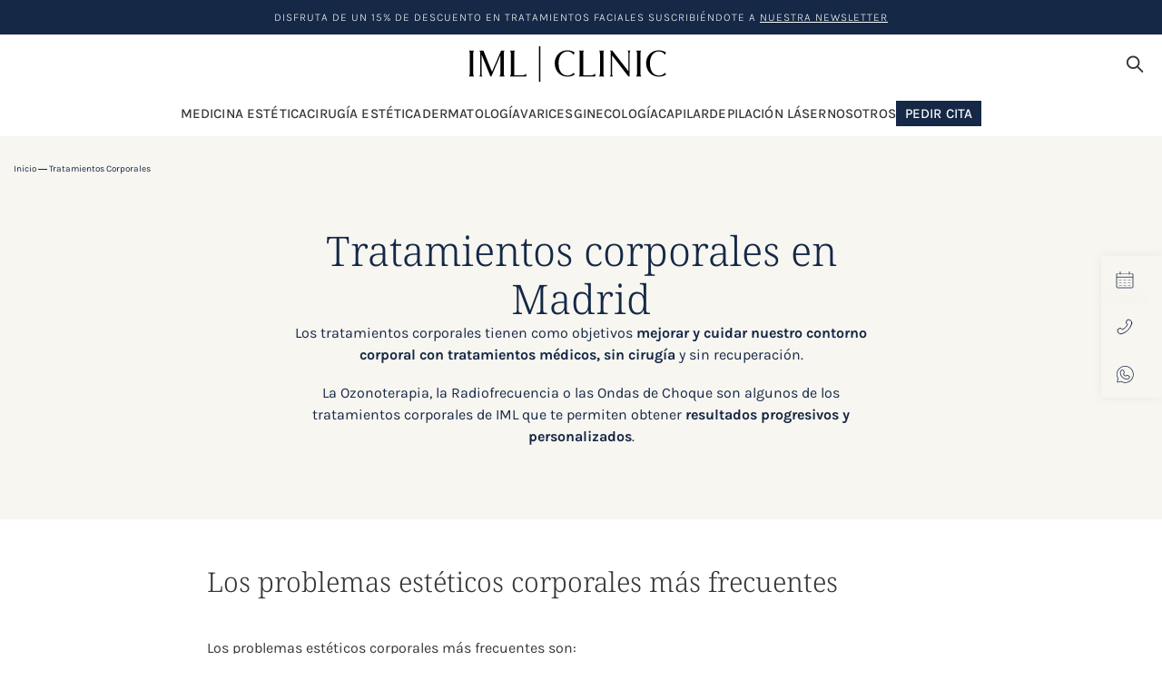

--- FILE ---
content_type: text/html; charset=UTF-8
request_url: https://www.iml.es/tratamientos-corporales/
body_size: 32339
content:
<!doctype html>
<html lang="es">

<head><meta charset="UTF-8"><script>if(navigator.userAgent.match(/MSIE|Internet Explorer/i)||navigator.userAgent.match(/Trident\/7\..*?rv:11/i)){var href=document.location.href;if(!href.match(/[?&]nowprocket/)){if(href.indexOf("?")==-1){if(href.indexOf("#")==-1){document.location.href=href+"?nowprocket=1"}else{document.location.href=href.replace("#","?nowprocket=1#")}}else{if(href.indexOf("#")==-1){document.location.href=href+"&nowprocket=1"}else{document.location.href=href.replace("#","&nowprocket=1#")}}}}</script><script>(()=>{class RocketLazyLoadScripts{constructor(){this.v="2.0.4",this.userEvents=["keydown","keyup","mousedown","mouseup","mousemove","mouseover","mouseout","touchmove","touchstart","touchend","touchcancel","wheel","click","dblclick","input"],this.attributeEvents=["onblur","onclick","oncontextmenu","ondblclick","onfocus","onmousedown","onmouseenter","onmouseleave","onmousemove","onmouseout","onmouseover","onmouseup","onmousewheel","onscroll","onsubmit"]}async t(){this.i(),this.o(),/iP(ad|hone)/.test(navigator.userAgent)&&this.h(),this.u(),this.l(this),this.m(),this.k(this),this.p(this),this._(),await Promise.all([this.R(),this.L()]),this.lastBreath=Date.now(),this.S(this),this.P(),this.D(),this.O(),this.M(),await this.C(this.delayedScripts.normal),await this.C(this.delayedScripts.defer),await this.C(this.delayedScripts.async),await this.T(),await this.F(),await this.j(),await this.A(),window.dispatchEvent(new Event("rocket-allScriptsLoaded")),this.everythingLoaded=!0,this.lastTouchEnd&&await new Promise(t=>setTimeout(t,500-Date.now()+this.lastTouchEnd)),this.I(),this.H(),this.U(),this.W()}i(){this.CSPIssue=sessionStorage.getItem("rocketCSPIssue"),document.addEventListener("securitypolicyviolation",t=>{this.CSPIssue||"script-src-elem"!==t.violatedDirective||"data"!==t.blockedURI||(this.CSPIssue=!0,sessionStorage.setItem("rocketCSPIssue",!0))},{isRocket:!0})}o(){window.addEventListener("pageshow",t=>{this.persisted=t.persisted,this.realWindowLoadedFired=!0},{isRocket:!0}),window.addEventListener("pagehide",()=>{this.onFirstUserAction=null},{isRocket:!0})}h(){let t;function e(e){t=e}window.addEventListener("touchstart",e,{isRocket:!0}),window.addEventListener("touchend",function i(o){o.changedTouches[0]&&t.changedTouches[0]&&Math.abs(o.changedTouches[0].pageX-t.changedTouches[0].pageX)<10&&Math.abs(o.changedTouches[0].pageY-t.changedTouches[0].pageY)<10&&o.timeStamp-t.timeStamp<200&&(window.removeEventListener("touchstart",e,{isRocket:!0}),window.removeEventListener("touchend",i,{isRocket:!0}),"INPUT"===o.target.tagName&&"text"===o.target.type||(o.target.dispatchEvent(new TouchEvent("touchend",{target:o.target,bubbles:!0})),o.target.dispatchEvent(new MouseEvent("mouseover",{target:o.target,bubbles:!0})),o.target.dispatchEvent(new PointerEvent("click",{target:o.target,bubbles:!0,cancelable:!0,detail:1,clientX:o.changedTouches[0].clientX,clientY:o.changedTouches[0].clientY})),event.preventDefault()))},{isRocket:!0})}q(t){this.userActionTriggered||("mousemove"!==t.type||this.firstMousemoveIgnored?"keyup"===t.type||"mouseover"===t.type||"mouseout"===t.type||(this.userActionTriggered=!0,this.onFirstUserAction&&this.onFirstUserAction()):this.firstMousemoveIgnored=!0),"click"===t.type&&t.preventDefault(),t.stopPropagation(),t.stopImmediatePropagation(),"touchstart"===this.lastEvent&&"touchend"===t.type&&(this.lastTouchEnd=Date.now()),"click"===t.type&&(this.lastTouchEnd=0),this.lastEvent=t.type,t.composedPath&&t.composedPath()[0].getRootNode()instanceof ShadowRoot&&(t.rocketTarget=t.composedPath()[0]),this.savedUserEvents.push(t)}u(){this.savedUserEvents=[],this.userEventHandler=this.q.bind(this),this.userEvents.forEach(t=>window.addEventListener(t,this.userEventHandler,{passive:!1,isRocket:!0})),document.addEventListener("visibilitychange",this.userEventHandler,{isRocket:!0})}U(){this.userEvents.forEach(t=>window.removeEventListener(t,this.userEventHandler,{passive:!1,isRocket:!0})),document.removeEventListener("visibilitychange",this.userEventHandler,{isRocket:!0}),this.savedUserEvents.forEach(t=>{(t.rocketTarget||t.target).dispatchEvent(new window[t.constructor.name](t.type,t))})}m(){const t="return false",e=Array.from(this.attributeEvents,t=>"data-rocket-"+t),i="["+this.attributeEvents.join("],[")+"]",o="[data-rocket-"+this.attributeEvents.join("],[data-rocket-")+"]",s=(e,i,o)=>{o&&o!==t&&(e.setAttribute("data-rocket-"+i,o),e["rocket"+i]=new Function("event",o),e.setAttribute(i,t))};new MutationObserver(t=>{for(const n of t)"attributes"===n.type&&(n.attributeName.startsWith("data-rocket-")||this.everythingLoaded?n.attributeName.startsWith("data-rocket-")&&this.everythingLoaded&&this.N(n.target,n.attributeName.substring(12)):s(n.target,n.attributeName,n.target.getAttribute(n.attributeName))),"childList"===n.type&&n.addedNodes.forEach(t=>{if(t.nodeType===Node.ELEMENT_NODE)if(this.everythingLoaded)for(const i of[t,...t.querySelectorAll(o)])for(const t of i.getAttributeNames())e.includes(t)&&this.N(i,t.substring(12));else for(const e of[t,...t.querySelectorAll(i)])for(const t of e.getAttributeNames())this.attributeEvents.includes(t)&&s(e,t,e.getAttribute(t))})}).observe(document,{subtree:!0,childList:!0,attributeFilter:[...this.attributeEvents,...e]})}I(){this.attributeEvents.forEach(t=>{document.querySelectorAll("[data-rocket-"+t+"]").forEach(e=>{this.N(e,t)})})}N(t,e){const i=t.getAttribute("data-rocket-"+e);i&&(t.setAttribute(e,i),t.removeAttribute("data-rocket-"+e))}k(t){Object.defineProperty(HTMLElement.prototype,"onclick",{get(){return this.rocketonclick||null},set(e){this.rocketonclick=e,this.setAttribute(t.everythingLoaded?"onclick":"data-rocket-onclick","this.rocketonclick(event)")}})}S(t){function e(e,i){let o=e[i];e[i]=null,Object.defineProperty(e,i,{get:()=>o,set(s){t.everythingLoaded?o=s:e["rocket"+i]=o=s}})}e(document,"onreadystatechange"),e(window,"onload"),e(window,"onpageshow");try{Object.defineProperty(document,"readyState",{get:()=>t.rocketReadyState,set(e){t.rocketReadyState=e},configurable:!0}),document.readyState="loading"}catch(t){console.log("WPRocket DJE readyState conflict, bypassing")}}l(t){this.originalAddEventListener=EventTarget.prototype.addEventListener,this.originalRemoveEventListener=EventTarget.prototype.removeEventListener,this.savedEventListeners=[],EventTarget.prototype.addEventListener=function(e,i,o){o&&o.isRocket||!t.B(e,this)&&!t.userEvents.includes(e)||t.B(e,this)&&!t.userActionTriggered||e.startsWith("rocket-")||t.everythingLoaded?t.originalAddEventListener.call(this,e,i,o):(t.savedEventListeners.push({target:this,remove:!1,type:e,func:i,options:o}),"mouseenter"!==e&&"mouseleave"!==e||t.originalAddEventListener.call(this,e,t.savedUserEvents.push,o))},EventTarget.prototype.removeEventListener=function(e,i,o){o&&o.isRocket||!t.B(e,this)&&!t.userEvents.includes(e)||t.B(e,this)&&!t.userActionTriggered||e.startsWith("rocket-")||t.everythingLoaded?t.originalRemoveEventListener.call(this,e,i,o):t.savedEventListeners.push({target:this,remove:!0,type:e,func:i,options:o})}}J(t,e){this.savedEventListeners=this.savedEventListeners.filter(i=>{let o=i.type,s=i.target||window;return e!==o||t!==s||(this.B(o,s)&&(i.type="rocket-"+o),this.$(i),!1)})}H(){EventTarget.prototype.addEventListener=this.originalAddEventListener,EventTarget.prototype.removeEventListener=this.originalRemoveEventListener,this.savedEventListeners.forEach(t=>this.$(t))}$(t){t.remove?this.originalRemoveEventListener.call(t.target,t.type,t.func,t.options):this.originalAddEventListener.call(t.target,t.type,t.func,t.options)}p(t){let e;function i(e){return t.everythingLoaded?e:e.split(" ").map(t=>"load"===t||t.startsWith("load.")?"rocket-jquery-load":t).join(" ")}function o(o){function s(e){const s=o.fn[e];o.fn[e]=o.fn.init.prototype[e]=function(){return this[0]===window&&t.userActionTriggered&&("string"==typeof arguments[0]||arguments[0]instanceof String?arguments[0]=i(arguments[0]):"object"==typeof arguments[0]&&Object.keys(arguments[0]).forEach(t=>{const e=arguments[0][t];delete arguments[0][t],arguments[0][i(t)]=e})),s.apply(this,arguments),this}}if(o&&o.fn&&!t.allJQueries.includes(o)){const e={DOMContentLoaded:[],"rocket-DOMContentLoaded":[]};for(const t in e)document.addEventListener(t,()=>{e[t].forEach(t=>t())},{isRocket:!0});o.fn.ready=o.fn.init.prototype.ready=function(i){function s(){parseInt(o.fn.jquery)>2?setTimeout(()=>i.bind(document)(o)):i.bind(document)(o)}return"function"==typeof i&&(t.realDomReadyFired?!t.userActionTriggered||t.fauxDomReadyFired?s():e["rocket-DOMContentLoaded"].push(s):e.DOMContentLoaded.push(s)),o([])},s("on"),s("one"),s("off"),t.allJQueries.push(o)}e=o}t.allJQueries=[],o(window.jQuery),Object.defineProperty(window,"jQuery",{get:()=>e,set(t){o(t)}})}P(){const t=new Map;document.write=document.writeln=function(e){const i=document.currentScript,o=document.createRange(),s=i.parentElement;let n=t.get(i);void 0===n&&(n=i.nextSibling,t.set(i,n));const c=document.createDocumentFragment();o.setStart(c,0),c.appendChild(o.createContextualFragment(e)),s.insertBefore(c,n)}}async R(){return new Promise(t=>{this.userActionTriggered?t():this.onFirstUserAction=t})}async L(){return new Promise(t=>{document.addEventListener("DOMContentLoaded",()=>{this.realDomReadyFired=!0,t()},{isRocket:!0})})}async j(){return this.realWindowLoadedFired?Promise.resolve():new Promise(t=>{window.addEventListener("load",t,{isRocket:!0})})}M(){this.pendingScripts=[];this.scriptsMutationObserver=new MutationObserver(t=>{for(const e of t)e.addedNodes.forEach(t=>{"SCRIPT"!==t.tagName||t.noModule||t.isWPRocket||this.pendingScripts.push({script:t,promise:new Promise(e=>{const i=()=>{const i=this.pendingScripts.findIndex(e=>e.script===t);i>=0&&this.pendingScripts.splice(i,1),e()};t.addEventListener("load",i,{isRocket:!0}),t.addEventListener("error",i,{isRocket:!0}),setTimeout(i,1e3)})})})}),this.scriptsMutationObserver.observe(document,{childList:!0,subtree:!0})}async F(){await this.X(),this.pendingScripts.length?(await this.pendingScripts[0].promise,await this.F()):this.scriptsMutationObserver.disconnect()}D(){this.delayedScripts={normal:[],async:[],defer:[]},document.querySelectorAll("script[type$=rocketlazyloadscript]").forEach(t=>{t.hasAttribute("data-rocket-src")?t.hasAttribute("async")&&!1!==t.async?this.delayedScripts.async.push(t):t.hasAttribute("defer")&&!1!==t.defer||"module"===t.getAttribute("data-rocket-type")?this.delayedScripts.defer.push(t):this.delayedScripts.normal.push(t):this.delayedScripts.normal.push(t)})}async _(){await this.L();let t=[];document.querySelectorAll("script[type$=rocketlazyloadscript][data-rocket-src]").forEach(e=>{let i=e.getAttribute("data-rocket-src");if(i&&!i.startsWith("data:")){i.startsWith("//")&&(i=location.protocol+i);try{const o=new URL(i).origin;o!==location.origin&&t.push({src:o,crossOrigin:e.crossOrigin||"module"===e.getAttribute("data-rocket-type")})}catch(t){}}}),t=[...new Map(t.map(t=>[JSON.stringify(t),t])).values()],this.Y(t,"preconnect")}async G(t){if(await this.K(),!0!==t.noModule||!("noModule"in HTMLScriptElement.prototype))return new Promise(e=>{let i;function o(){(i||t).setAttribute("data-rocket-status","executed"),e()}try{if(navigator.userAgent.includes("Firefox/")||""===navigator.vendor||this.CSPIssue)i=document.createElement("script"),[...t.attributes].forEach(t=>{let e=t.nodeName;"type"!==e&&("data-rocket-type"===e&&(e="type"),"data-rocket-src"===e&&(e="src"),i.setAttribute(e,t.nodeValue))}),t.text&&(i.text=t.text),t.nonce&&(i.nonce=t.nonce),i.hasAttribute("src")?(i.addEventListener("load",o,{isRocket:!0}),i.addEventListener("error",()=>{i.setAttribute("data-rocket-status","failed-network"),e()},{isRocket:!0}),setTimeout(()=>{i.isConnected||e()},1)):(i.text=t.text,o()),i.isWPRocket=!0,t.parentNode.replaceChild(i,t);else{const i=t.getAttribute("data-rocket-type"),s=t.getAttribute("data-rocket-src");i?(t.type=i,t.removeAttribute("data-rocket-type")):t.removeAttribute("type"),t.addEventListener("load",o,{isRocket:!0}),t.addEventListener("error",i=>{this.CSPIssue&&i.target.src.startsWith("data:")?(console.log("WPRocket: CSP fallback activated"),t.removeAttribute("src"),this.G(t).then(e)):(t.setAttribute("data-rocket-status","failed-network"),e())},{isRocket:!0}),s?(t.fetchPriority="high",t.removeAttribute("data-rocket-src"),t.src=s):t.src="data:text/javascript;base64,"+window.btoa(unescape(encodeURIComponent(t.text)))}}catch(i){t.setAttribute("data-rocket-status","failed-transform"),e()}});t.setAttribute("data-rocket-status","skipped")}async C(t){const e=t.shift();return e?(e.isConnected&&await this.G(e),this.C(t)):Promise.resolve()}O(){this.Y([...this.delayedScripts.normal,...this.delayedScripts.defer,...this.delayedScripts.async],"preload")}Y(t,e){this.trash=this.trash||[];let i=!0;var o=document.createDocumentFragment();t.forEach(t=>{const s=t.getAttribute&&t.getAttribute("data-rocket-src")||t.src;if(s&&!s.startsWith("data:")){const n=document.createElement("link");n.href=s,n.rel=e,"preconnect"!==e&&(n.as="script",n.fetchPriority=i?"high":"low"),t.getAttribute&&"module"===t.getAttribute("data-rocket-type")&&(n.crossOrigin=!0),t.crossOrigin&&(n.crossOrigin=t.crossOrigin),t.integrity&&(n.integrity=t.integrity),t.nonce&&(n.nonce=t.nonce),o.appendChild(n),this.trash.push(n),i=!1}}),document.head.appendChild(o)}W(){this.trash.forEach(t=>t.remove())}async T(){try{document.readyState="interactive"}catch(t){}this.fauxDomReadyFired=!0;try{await this.K(),this.J(document,"readystatechange"),document.dispatchEvent(new Event("rocket-readystatechange")),await this.K(),document.rocketonreadystatechange&&document.rocketonreadystatechange(),await this.K(),this.J(document,"DOMContentLoaded"),document.dispatchEvent(new Event("rocket-DOMContentLoaded")),await this.K(),this.J(window,"DOMContentLoaded"),window.dispatchEvent(new Event("rocket-DOMContentLoaded"))}catch(t){console.error(t)}}async A(){try{document.readyState="complete"}catch(t){}try{await this.K(),this.J(document,"readystatechange"),document.dispatchEvent(new Event("rocket-readystatechange")),await this.K(),document.rocketonreadystatechange&&document.rocketonreadystatechange(),await this.K(),this.J(window,"load"),window.dispatchEvent(new Event("rocket-load")),await this.K(),window.rocketonload&&window.rocketonload(),await this.K(),this.allJQueries.forEach(t=>t(window).trigger("rocket-jquery-load")),await this.K(),this.J(window,"pageshow");const t=new Event("rocket-pageshow");t.persisted=this.persisted,window.dispatchEvent(t),await this.K(),window.rocketonpageshow&&window.rocketonpageshow({persisted:this.persisted})}catch(t){console.error(t)}}async K(){Date.now()-this.lastBreath>45&&(await this.X(),this.lastBreath=Date.now())}async X(){return document.hidden?new Promise(t=>setTimeout(t)):new Promise(t=>requestAnimationFrame(t))}B(t,e){return e===document&&"readystatechange"===t||(e===document&&"DOMContentLoaded"===t||(e===window&&"DOMContentLoaded"===t||(e===window&&"load"===t||e===window&&"pageshow"===t)))}static run(){(new RocketLazyLoadScripts).t()}}RocketLazyLoadScripts.run()})();</script>
	
	<meta name="viewport" content="width=device-width, initial-scale=1">
	<link rel="profile" href="https://gmpg.org/xfn/11">

	<meta name='robots' content='index, follow, max-image-preview:large, max-snippet:-1, max-video-preview:-1' />
	<style>img:is([sizes="auto" i], [sizes^="auto," i]) { contain-intrinsic-size: 3000px 1500px }</style>
	
	<!-- This site is optimized with the Yoast SEO plugin v26.3 - https://yoast.com/wordpress/plugins/seo/ -->
	<title>▷Tratamientos Coporales Estéticos, alta vanguardia en Madrid | IML</title>
<link data-rocket-prefetch href="https://snap.licdn.com" rel="dns-prefetch">
<link data-rocket-prefetch href="https://js.hs-analytics.net" rel="dns-prefetch">
<link data-rocket-prefetch href="https://js.hubspot.com" rel="dns-prefetch">
<link data-rocket-prefetch href="https://js.hscollectedforms.net" rel="dns-prefetch">
<link data-rocket-prefetch href="https://js.hs-banner.com" rel="dns-prefetch">
<link data-rocket-prefetch href="https://js.hsadspixel.net" rel="dns-prefetch">
<link data-rocket-prefetch href="https://www.googletagmanager.com" rel="dns-prefetch">
<link data-rocket-prefetch href="https://connect.facebook.net" rel="dns-prefetch">
<link data-rocket-prefetch href="https://scripts.clarity.ms" rel="dns-prefetch">
<link data-rocket-prefetch href="https://www.clarity.ms" rel="dns-prefetch">
<link data-rocket-prefetch href="https://js.hsforms.net" rel="dns-prefetch">
<link data-rocket-prefetch href="https://js.hs-scripts.com" rel="dns-prefetch"><link rel="preload" data-rocket-preload as="image" href="https://www.iml.es/wp-content/uploads/2023/11/eliminar-estrias-madrid-iml-clinic-300x216.webp" imagesrcset="https://www.iml.es/wp-content/uploads/2023/11/eliminar-estrias-madrid-iml-clinic-300x216.webp 300w, https://www.iml.es/wp-content/uploads/2023/11/eliminar-estrias-madrid-iml-clinic.webp 640w" imagesizes="" fetchpriority="high">
	<meta name="description" content="En IML contamos con los últimos tratamientos corporales ✅ para decir adios a los problemas estéticos en tu cuerpo apostando por la calidad. IML" />
	<link rel="canonical" href="https://www.iml.es/tratamientos-corporales/" />
	<meta property="og:locale" content="es_ES" />
	<meta property="og:type" content="article" />
	<meta property="og:title" content="▷Tratamientos Coporales Estéticos, alta vanguardia en Madrid | IML" />
	<meta property="og:description" content="En IML contamos con los últimos tratamientos corporales ✅ para decir adios a los problemas estéticos en tu cuerpo apostando por la calidad. IML" />
	<meta property="og:url" content="https://www.iml.es/tratamientos-corporales/" />
	<meta property="og:site_name" content="IML" />
	<meta property="article:publisher" content="https://www.facebook.com/iml.clinica" />
	<meta property="article:modified_time" content="2024-07-23T07:15:32+00:00" />
	<meta property="og:image" content="https://www.iml.es/wp-content/uploads/2023/11/tratamiento-mesoterapia-virtual-corporal-sin-agujas-iml.jpg" />
	<meta property="og:image:width" content="656" />
	<meta property="og:image:height" content="460" />
	<meta property="og:image:type" content="image/jpeg" />
	<meta name="twitter:card" content="summary_large_image" />
	<meta name="twitter:label1" content="Tiempo de lectura" />
	<meta name="twitter:data1" content="1 minuto" />
	<script type="application/ld+json" class="yoast-schema-graph">{"@context":"https://schema.org","@graph":[{"@type":["WebPage","MedicalWebPage"],"@id":"https://www.iml.es/tratamientos-corporales/","url":"https://www.iml.es/tratamientos-corporales/","name":"▷Tratamientos Coporales Estéticos, alta vanguardia en Madrid | IML","isPartOf":{"@id":"https://www.iml.es/#website"},"primaryImageOfPage":{"@id":"https://www.iml.es/tratamientos-corporales/#primaryimage"},"image":{"@id":"https://www.iml.es/tratamientos-corporales/#primaryimage"},"thumbnailUrl":"https://www.iml.es/wp-content/uploads/2023/11/tratamiento-mesoterapia-virtual-corporal-sin-agujas-iml.jpg","datePublished":"2023-11-09T09:31:48+00:00","dateModified":"2024-07-23T07:15:32+00:00","description":"En IML contamos con los últimos tratamientos corporales ✅ para decir adios a los problemas estéticos en tu cuerpo apostando por la calidad. IML","breadcrumb":{"@id":"https://www.iml.es/tratamientos-corporales/#breadcrumb"},"inLanguage":"es","potentialAction":[{"@type":"ReadAction","target":["https://www.iml.es/tratamientos-corporales/"]}]},{"@type":"ImageObject","inLanguage":"es","@id":"https://www.iml.es/tratamientos-corporales/#primaryimage","url":"https://www.iml.es/wp-content/uploads/2023/11/tratamiento-mesoterapia-virtual-corporal-sin-agujas-iml.jpg","contentUrl":"https://www.iml.es/wp-content/uploads/2023/11/tratamiento-mesoterapia-virtual-corporal-sin-agujas-iml.jpg","width":656,"height":460,"caption":"tratamiento mesoterapia virtual corporal sin agujas iml"},{"@type":"BreadcrumbList","@id":"https://www.iml.es/tratamientos-corporales/#breadcrumb","itemListElement":[{"@type":"ListItem","position":1,"name":"Inicio","item":"https://www.iml.es/"},{"@type":"ListItem","position":2,"name":"Tratamientos corporales"}]},{"@type":"WebSite","@id":"https://www.iml.es/#website","url":"https://www.iml.es/","name":"IML","description":"Clínica de Medicina Estética en Madrid","publisher":{"@id":"https://www.iml.es/#organization"},"alternateName":"IML Clinic","potentialAction":[{"@type":"SearchAction","target":{"@type":"EntryPoint","urlTemplate":"https://www.iml.es/?s={search_term_string}"},"query-input":{"@type":"PropertyValueSpecification","valueRequired":true,"valueName":"search_term_string"}}],"inLanguage":"es"},{"@type":"Organization","@id":"https://www.iml.es/#organization","name":"IML","alternateName":"IML Clinic","url":"https://www.iml.es/","logo":{"@type":"ImageObject","inLanguage":"es","@id":"https://www.iml.es/#/schema/logo/image/","url":"https://www.iml.es/wp-content/uploads/2023/06/logo-header.svg","contentUrl":"https://www.iml.es/wp-content/uploads/2023/06/logo-header.svg","width":229,"height":43,"caption":"IML"},"image":{"@id":"https://www.iml.es/#/schema/logo/image/"},"sameAs":["https://www.facebook.com/iml.clinica","https://www.instagram.com/iml.madrid/","https://www.linkedin.com/company/iml-clinic/","https://www.tiktok.com/@iml.madrid"]}]}</script>
	<!-- / Yoast SEO plugin. -->


<script type="rocketlazyloadscript" data-rocket-type='application/javascript'  id='pys-version-script'>console.log('PixelYourSite Free version 11.1.3');</script>

<link rel='stylesheet' id='sbi_styles-css' href='https://www.iml.es/wp-content/cache/background-css/1/www.iml.es/wp-content/plugins/instagram-feed/css/sbi-styles.min.css?ver=6.10.0&wpr_t=1768646778' media='all' />
<style id='wp-emoji-styles-inline-css'>

	img.wp-smiley, img.emoji {
		display: inline !important;
		border: none !important;
		box-shadow: none !important;
		height: 1em !important;
		width: 1em !important;
		margin: 0 0.07em !important;
		vertical-align: -0.1em !important;
		background: none !important;
		padding: 0 !important;
	}
</style>
<link rel='stylesheet' id='wp-block-library-css' href='https://www.iml.es/wp-includes/css/dist/block-library/style.min.css?ver=6.8.3' media='all' />
<style id='classic-theme-styles-inline-css'>
/*! This file is auto-generated */
.wp-block-button__link{color:#fff;background-color:#32373c;border-radius:9999px;box-shadow:none;text-decoration:none;padding:calc(.667em + 2px) calc(1.333em + 2px);font-size:1.125em}.wp-block-file__button{background:#32373c;color:#fff;text-decoration:none}
</style>
<style id='global-styles-inline-css'>
:root{--wp--preset--aspect-ratio--square: 1;--wp--preset--aspect-ratio--4-3: 4/3;--wp--preset--aspect-ratio--3-4: 3/4;--wp--preset--aspect-ratio--3-2: 3/2;--wp--preset--aspect-ratio--2-3: 2/3;--wp--preset--aspect-ratio--16-9: 16/9;--wp--preset--aspect-ratio--9-16: 9/16;--wp--preset--color--black: #000000;--wp--preset--color--cyan-bluish-gray: #abb8c3;--wp--preset--color--white: #ffffff;--wp--preset--color--pale-pink: #f78da7;--wp--preset--color--vivid-red: #cf2e2e;--wp--preset--color--luminous-vivid-orange: #ff6900;--wp--preset--color--luminous-vivid-amber: #fcb900;--wp--preset--color--light-green-cyan: #7bdcb5;--wp--preset--color--vivid-green-cyan: #00d084;--wp--preset--color--pale-cyan-blue: #8ed1fc;--wp--preset--color--vivid-cyan-blue: #0693e3;--wp--preset--color--vivid-purple: #9b51e0;--wp--preset--gradient--vivid-cyan-blue-to-vivid-purple: linear-gradient(135deg,rgba(6,147,227,1) 0%,rgb(155,81,224) 100%);--wp--preset--gradient--light-green-cyan-to-vivid-green-cyan: linear-gradient(135deg,rgb(122,220,180) 0%,rgb(0,208,130) 100%);--wp--preset--gradient--luminous-vivid-amber-to-luminous-vivid-orange: linear-gradient(135deg,rgba(252,185,0,1) 0%,rgba(255,105,0,1) 100%);--wp--preset--gradient--luminous-vivid-orange-to-vivid-red: linear-gradient(135deg,rgba(255,105,0,1) 0%,rgb(207,46,46) 100%);--wp--preset--gradient--very-light-gray-to-cyan-bluish-gray: linear-gradient(135deg,rgb(238,238,238) 0%,rgb(169,184,195) 100%);--wp--preset--gradient--cool-to-warm-spectrum: linear-gradient(135deg,rgb(74,234,220) 0%,rgb(151,120,209) 20%,rgb(207,42,186) 40%,rgb(238,44,130) 60%,rgb(251,105,98) 80%,rgb(254,248,76) 100%);--wp--preset--gradient--blush-light-purple: linear-gradient(135deg,rgb(255,206,236) 0%,rgb(152,150,240) 100%);--wp--preset--gradient--blush-bordeaux: linear-gradient(135deg,rgb(254,205,165) 0%,rgb(254,45,45) 50%,rgb(107,0,62) 100%);--wp--preset--gradient--luminous-dusk: linear-gradient(135deg,rgb(255,203,112) 0%,rgb(199,81,192) 50%,rgb(65,88,208) 100%);--wp--preset--gradient--pale-ocean: linear-gradient(135deg,rgb(255,245,203) 0%,rgb(182,227,212) 50%,rgb(51,167,181) 100%);--wp--preset--gradient--electric-grass: linear-gradient(135deg,rgb(202,248,128) 0%,rgb(113,206,126) 100%);--wp--preset--gradient--midnight: linear-gradient(135deg,rgb(2,3,129) 0%,rgb(40,116,252) 100%);--wp--preset--font-size--small: 13px;--wp--preset--font-size--medium: 20px;--wp--preset--font-size--large: 36px;--wp--preset--font-size--x-large: 42px;--wp--preset--spacing--20: 0.44rem;--wp--preset--spacing--30: 0.67rem;--wp--preset--spacing--40: 1rem;--wp--preset--spacing--50: 1.5rem;--wp--preset--spacing--60: 2.25rem;--wp--preset--spacing--70: 3.38rem;--wp--preset--spacing--80: 5.06rem;--wp--preset--shadow--natural: 6px 6px 9px rgba(0, 0, 0, 0.2);--wp--preset--shadow--deep: 12px 12px 50px rgba(0, 0, 0, 0.4);--wp--preset--shadow--sharp: 6px 6px 0px rgba(0, 0, 0, 0.2);--wp--preset--shadow--outlined: 6px 6px 0px -3px rgba(255, 255, 255, 1), 6px 6px rgba(0, 0, 0, 1);--wp--preset--shadow--crisp: 6px 6px 0px rgba(0, 0, 0, 1);}:where(.is-layout-flex){gap: 0.5em;}:where(.is-layout-grid){gap: 0.5em;}body .is-layout-flex{display: flex;}.is-layout-flex{flex-wrap: wrap;align-items: center;}.is-layout-flex > :is(*, div){margin: 0;}body .is-layout-grid{display: grid;}.is-layout-grid > :is(*, div){margin: 0;}:where(.wp-block-columns.is-layout-flex){gap: 2em;}:where(.wp-block-columns.is-layout-grid){gap: 2em;}:where(.wp-block-post-template.is-layout-flex){gap: 1.25em;}:where(.wp-block-post-template.is-layout-grid){gap: 1.25em;}.has-black-color{color: var(--wp--preset--color--black) !important;}.has-cyan-bluish-gray-color{color: var(--wp--preset--color--cyan-bluish-gray) !important;}.has-white-color{color: var(--wp--preset--color--white) !important;}.has-pale-pink-color{color: var(--wp--preset--color--pale-pink) !important;}.has-vivid-red-color{color: var(--wp--preset--color--vivid-red) !important;}.has-luminous-vivid-orange-color{color: var(--wp--preset--color--luminous-vivid-orange) !important;}.has-luminous-vivid-amber-color{color: var(--wp--preset--color--luminous-vivid-amber) !important;}.has-light-green-cyan-color{color: var(--wp--preset--color--light-green-cyan) !important;}.has-vivid-green-cyan-color{color: var(--wp--preset--color--vivid-green-cyan) !important;}.has-pale-cyan-blue-color{color: var(--wp--preset--color--pale-cyan-blue) !important;}.has-vivid-cyan-blue-color{color: var(--wp--preset--color--vivid-cyan-blue) !important;}.has-vivid-purple-color{color: var(--wp--preset--color--vivid-purple) !important;}.has-black-background-color{background-color: var(--wp--preset--color--black) !important;}.has-cyan-bluish-gray-background-color{background-color: var(--wp--preset--color--cyan-bluish-gray) !important;}.has-white-background-color{background-color: var(--wp--preset--color--white) !important;}.has-pale-pink-background-color{background-color: var(--wp--preset--color--pale-pink) !important;}.has-vivid-red-background-color{background-color: var(--wp--preset--color--vivid-red) !important;}.has-luminous-vivid-orange-background-color{background-color: var(--wp--preset--color--luminous-vivid-orange) !important;}.has-luminous-vivid-amber-background-color{background-color: var(--wp--preset--color--luminous-vivid-amber) !important;}.has-light-green-cyan-background-color{background-color: var(--wp--preset--color--light-green-cyan) !important;}.has-vivid-green-cyan-background-color{background-color: var(--wp--preset--color--vivid-green-cyan) !important;}.has-pale-cyan-blue-background-color{background-color: var(--wp--preset--color--pale-cyan-blue) !important;}.has-vivid-cyan-blue-background-color{background-color: var(--wp--preset--color--vivid-cyan-blue) !important;}.has-vivid-purple-background-color{background-color: var(--wp--preset--color--vivid-purple) !important;}.has-black-border-color{border-color: var(--wp--preset--color--black) !important;}.has-cyan-bluish-gray-border-color{border-color: var(--wp--preset--color--cyan-bluish-gray) !important;}.has-white-border-color{border-color: var(--wp--preset--color--white) !important;}.has-pale-pink-border-color{border-color: var(--wp--preset--color--pale-pink) !important;}.has-vivid-red-border-color{border-color: var(--wp--preset--color--vivid-red) !important;}.has-luminous-vivid-orange-border-color{border-color: var(--wp--preset--color--luminous-vivid-orange) !important;}.has-luminous-vivid-amber-border-color{border-color: var(--wp--preset--color--luminous-vivid-amber) !important;}.has-light-green-cyan-border-color{border-color: var(--wp--preset--color--light-green-cyan) !important;}.has-vivid-green-cyan-border-color{border-color: var(--wp--preset--color--vivid-green-cyan) !important;}.has-pale-cyan-blue-border-color{border-color: var(--wp--preset--color--pale-cyan-blue) !important;}.has-vivid-cyan-blue-border-color{border-color: var(--wp--preset--color--vivid-cyan-blue) !important;}.has-vivid-purple-border-color{border-color: var(--wp--preset--color--vivid-purple) !important;}.has-vivid-cyan-blue-to-vivid-purple-gradient-background{background: var(--wp--preset--gradient--vivid-cyan-blue-to-vivid-purple) !important;}.has-light-green-cyan-to-vivid-green-cyan-gradient-background{background: var(--wp--preset--gradient--light-green-cyan-to-vivid-green-cyan) !important;}.has-luminous-vivid-amber-to-luminous-vivid-orange-gradient-background{background: var(--wp--preset--gradient--luminous-vivid-amber-to-luminous-vivid-orange) !important;}.has-luminous-vivid-orange-to-vivid-red-gradient-background{background: var(--wp--preset--gradient--luminous-vivid-orange-to-vivid-red) !important;}.has-very-light-gray-to-cyan-bluish-gray-gradient-background{background: var(--wp--preset--gradient--very-light-gray-to-cyan-bluish-gray) !important;}.has-cool-to-warm-spectrum-gradient-background{background: var(--wp--preset--gradient--cool-to-warm-spectrum) !important;}.has-blush-light-purple-gradient-background{background: var(--wp--preset--gradient--blush-light-purple) !important;}.has-blush-bordeaux-gradient-background{background: var(--wp--preset--gradient--blush-bordeaux) !important;}.has-luminous-dusk-gradient-background{background: var(--wp--preset--gradient--luminous-dusk) !important;}.has-pale-ocean-gradient-background{background: var(--wp--preset--gradient--pale-ocean) !important;}.has-electric-grass-gradient-background{background: var(--wp--preset--gradient--electric-grass) !important;}.has-midnight-gradient-background{background: var(--wp--preset--gradient--midnight) !important;}.has-small-font-size{font-size: var(--wp--preset--font-size--small) !important;}.has-medium-font-size{font-size: var(--wp--preset--font-size--medium) !important;}.has-large-font-size{font-size: var(--wp--preset--font-size--large) !important;}.has-x-large-font-size{font-size: var(--wp--preset--font-size--x-large) !important;}
:where(.wp-block-post-template.is-layout-flex){gap: 1.25em;}:where(.wp-block-post-template.is-layout-grid){gap: 1.25em;}
:where(.wp-block-columns.is-layout-flex){gap: 2em;}:where(.wp-block-columns.is-layout-grid){gap: 2em;}
:root :where(.wp-block-pullquote){font-size: 1.5em;line-height: 1.6;}
</style>
<link rel='stylesheet' id='cmplz-general-css' href='https://www.iml.es/wp-content/plugins/complianz-gdpr/assets/css/cookieblocker.min.css?ver=1762863560' media='all' />
<link data-minify="1" rel='stylesheet' id='iml-style-css' href='https://www.iml.es/wp-content/cache/background-css/1/www.iml.es/wp-content/cache/min/1/wp-content/themes/iml/assets/css/style.css?ver=1767778653&wpr_t=1768646778' media='all' />
<script id="jquery-core-js-extra">
var pysFacebookRest = {"restApiUrl":"https:\/\/www.iml.es\/wp-json\/pys-facebook\/v1\/event","debug":""};
</script>
<script type="rocketlazyloadscript" data-rocket-src="https://www.iml.es/wp-includes/js/jquery/jquery.min.js?ver=3.7.1" id="jquery-core-js" data-rocket-defer defer></script>
<script type="rocketlazyloadscript" data-rocket-src="https://www.iml.es/wp-includes/js/jquery/jquery-migrate.min.js?ver=3.4.1" id="jquery-migrate-js" data-rocket-defer defer></script>
<script type="rocketlazyloadscript" data-rocket-src="https://www.iml.es/wp-content/plugins/pixelyoursite/dist/scripts/jquery.bind-first-0.2.3.min.js?ver=6.8.3" id="jquery-bind-first-js" data-rocket-defer defer></script>
<script type="rocketlazyloadscript" data-rocket-src="https://www.iml.es/wp-content/plugins/pixelyoursite/dist/scripts/js.cookie-2.1.3.min.js?ver=2.1.3" id="js-cookie-pys-js" data-rocket-defer defer></script>
<script type="rocketlazyloadscript" data-rocket-src="https://www.iml.es/wp-content/plugins/pixelyoursite/dist/scripts/tld.min.js?ver=2.3.1" id="js-tld-js" data-rocket-defer defer></script>
<script id="pys-js-extra">
var pysOptions = {"staticEvents":{"facebook":{"init_event":[{"delay":0,"type":"static","ajaxFire":false,"name":"PageView","pixelIds":["1455459338115722"],"eventID":"9cd7bf65-f942-4c56-92a0-3385ff4ab3a8","params":{"page_title":"Tratamientos corporales","post_type":"speciality","post_id":1623,"plugin":"PixelYourSite","user_role":"guest","event_url":"www.iml.es\/tratamientos-corporales\/"},"e_id":"init_event","ids":[],"hasTimeWindow":false,"timeWindow":0,"woo_order":"","edd_order":""}]}},"dynamicEvents":[],"triggerEvents":[],"triggerEventTypes":[],"facebook":{"pixelIds":["1455459338115722"],"advancedMatching":[],"advancedMatchingEnabled":true,"removeMetadata":false,"wooVariableAsSimple":false,"serverApiEnabled":true,"wooCRSendFromServer":false,"send_external_id":null,"enabled_medical":false,"do_not_track_medical_param":["event_url","post_title","page_title","landing_page","content_name","categories","category_name","tags"],"meta_ldu":false},"debug":"","siteUrl":"https:\/\/www.iml.es","ajaxUrl":"https:\/\/www.iml.es\/wp-admin\/admin-ajax.php","ajax_event":"badef27b4e","enable_remove_download_url_param":"1","cookie_duration":"7","last_visit_duration":"60","enable_success_send_form":"","ajaxForServerEvent":"1","ajaxForServerStaticEvent":"1","useSendBeacon":"1","send_external_id":"1","external_id_expire":"180","track_cookie_for_subdomains":"1","google_consent_mode":"1","gdpr":{"ajax_enabled":false,"all_disabled_by_api":false,"facebook_disabled_by_api":false,"analytics_disabled_by_api":false,"google_ads_disabled_by_api":false,"pinterest_disabled_by_api":false,"bing_disabled_by_api":false,"externalID_disabled_by_api":false,"facebook_prior_consent_enabled":true,"analytics_prior_consent_enabled":true,"google_ads_prior_consent_enabled":null,"pinterest_prior_consent_enabled":true,"bing_prior_consent_enabled":true,"cookiebot_integration_enabled":false,"cookiebot_facebook_consent_category":"marketing","cookiebot_analytics_consent_category":"statistics","cookiebot_tiktok_consent_category":"marketing","cookiebot_google_ads_consent_category":"marketing","cookiebot_pinterest_consent_category":"marketing","cookiebot_bing_consent_category":"marketing","consent_magic_integration_enabled":false,"real_cookie_banner_integration_enabled":false,"cookie_notice_integration_enabled":false,"cookie_law_info_integration_enabled":false,"analytics_storage":{"enabled":true,"value":"granted","filter":false},"ad_storage":{"enabled":true,"value":"granted","filter":false},"ad_user_data":{"enabled":true,"value":"granted","filter":false},"ad_personalization":{"enabled":true,"value":"granted","filter":false}},"cookie":{"disabled_all_cookie":false,"disabled_start_session_cookie":false,"disabled_advanced_form_data_cookie":false,"disabled_landing_page_cookie":false,"disabled_first_visit_cookie":false,"disabled_trafficsource_cookie":false,"disabled_utmTerms_cookie":false,"disabled_utmId_cookie":false},"tracking_analytics":{"TrafficSource":"direct","TrafficLanding":"undefined","TrafficUtms":[],"TrafficUtmsId":[]},"GATags":{"ga_datalayer_type":"default","ga_datalayer_name":"dataLayerPYS"},"woo":{"enabled":false},"edd":{"enabled":false},"cache_bypass":"1768646778"};
</script>
<script type="rocketlazyloadscript" data-minify="1" data-rocket-src="https://www.iml.es/wp-content/cache/min/1/wp-content/plugins/pixelyoursite/dist/scripts/public.js?ver=1767778653" id="pys-js" data-rocket-defer defer></script>
<link rel="https://api.w.org/" href="https://www.iml.es/wp-json/" /><link rel="alternate" title="JSON" type="application/json" href="https://www.iml.es/wp-json/wp/v2/speciality/1623" /><link rel="EditURI" type="application/rsd+xml" title="RSD" href="https://www.iml.es/xmlrpc.php?rsd" />
<meta name="generator" content="WordPress 6.8.3" />
<link rel='shortlink' href='https://www.iml.es/?p=1623' />
<link rel="alternate" title="oEmbed (JSON)" type="application/json+oembed" href="https://www.iml.es/wp-json/oembed/1.0/embed?url=https%3A%2F%2Fwww.iml.es%2Ftratamientos-corporales%2F" />
<link rel="alternate" title="oEmbed (XML)" type="text/xml+oembed" href="https://www.iml.es/wp-json/oembed/1.0/embed?url=https%3A%2F%2Fwww.iml.es%2Ftratamientos-corporales%2F&#038;format=xml" />
			<style>.cmplz-hidden {
					display: none !important;
				}</style><link rel="icon" href="https://www.iml.es/wp-content/uploads/2024/07/cropped-cropped-favicon-270x270-1-32x32.png" sizes="32x32" />
<link rel="icon" href="https://www.iml.es/wp-content/uploads/2024/07/cropped-cropped-favicon-270x270-1-192x192.png" sizes="192x192" />
<link rel="apple-touch-icon" href="https://www.iml.es/wp-content/uploads/2024/07/cropped-cropped-favicon-270x270-1-180x180.png" />
<meta name="msapplication-TileImage" content="https://www.iml.es/wp-content/uploads/2024/07/cropped-cropped-favicon-270x270-1-270x270.png" />
<noscript><style id="rocket-lazyload-nojs-css">.rll-youtube-player, [data-lazy-src]{display:none !important;}</style></noscript>
	<!-- Google Tag Manager -->
	<script type="rocketlazyloadscript">
		(function(w, d, s, l, i) {
			w[l] = w[l] || [];
			w[l].push({
				'gtm.start': new Date().getTime(),
				event: 'gtm.js'
			});
			var f = d.getElementsByTagName(s)[0],
				j = d.createElement(s),
				dl = l != 'dataLayer' ? '&l=' + l : '';
			j.async = true;
			j.src =
				'https://www.googletagmanager.com/gtm.js?id=' + i + dl;
			f.parentNode.insertBefore(j, f);
		})(window, document, 'script', 'dataLayer', 'GTM-KMHCVWD');
	</script>
	<!-- End Google Tag Manager -->

	<!-- Clarity -->
	<script type="rocketlazyloadscript" data-rocket-type="text/javascript">
		(function(c, l, a, r, i, t, y) {
			c[a] = c[a] || function() {
				(c[a].q = c[a].q || []).push(arguments)
			};
			t = l.createElement(r);
			t.async = 1;
			t.src = "https://www.clarity.ms/tag/" + i;
			y = l.getElementsByTagName(r)[0];
			y.parentNode.insertBefore(t, y);
		})(window, document, "clarity", "script", "nyfxvxuy03");
	</script>
	<!-- End Clarity -->

<style id="rocket-lazyrender-inline-css">[data-wpr-lazyrender] {content-visibility: auto;}</style><style id="wpr-lazyload-bg-container"></style><style id="wpr-lazyload-bg-exclusion"></style>
<noscript>
<style id="wpr-lazyload-bg-nostyle">.sbi_lb-loader span{--wpr-bg-616f1bfb-c8f3-4c00-b38c-71b5ac7db69e: url('https://www.iml.es/wp-content/plugins/instagram-feed/img/sbi-sprite.png');}.sbi_lb-nav span{--wpr-bg-6631c9a9-08fc-48c2-92f6-7bd142587699: url('https://www.iml.es/wp-content/plugins/instagram-feed/img/sbi-sprite.png');}.language-selector_default::after{--wpr-bg-5f25cd77-cee6-4d2c-9ba6-27fce4624ae2: url('https://www.iml.es/wp-content/themes/iml/assets/img/arrow-dropdown-selector.svg');}.menu-main_nav #menuHeader .menu-title.has-sub-menu::before{--wpr-bg-e8d5c2a3-eb44-4f20-9d3b-744cc172087f: url('https://www.iml.es/wp-content/themes/img/arrow-acordion-menu.svg');}</style>
</noscript>
<script type="application/javascript">const rocket_pairs = [{"selector":".sbi_lb-loader span","style":".sbi_lb-loader span{--wpr-bg-616f1bfb-c8f3-4c00-b38c-71b5ac7db69e: url('https:\/\/www.iml.es\/wp-content\/plugins\/instagram-feed\/img\/sbi-sprite.png');}","hash":"616f1bfb-c8f3-4c00-b38c-71b5ac7db69e","url":"https:\/\/www.iml.es\/wp-content\/plugins\/instagram-feed\/img\/sbi-sprite.png"},{"selector":".sbi_lb-nav span","style":".sbi_lb-nav span{--wpr-bg-6631c9a9-08fc-48c2-92f6-7bd142587699: url('https:\/\/www.iml.es\/wp-content\/plugins\/instagram-feed\/img\/sbi-sprite.png');}","hash":"6631c9a9-08fc-48c2-92f6-7bd142587699","url":"https:\/\/www.iml.es\/wp-content\/plugins\/instagram-feed\/img\/sbi-sprite.png"},{"selector":".language-selector_default","style":".language-selector_default::after{--wpr-bg-5f25cd77-cee6-4d2c-9ba6-27fce4624ae2: url('https:\/\/www.iml.es\/wp-content\/themes\/iml\/assets\/img\/arrow-dropdown-selector.svg');}","hash":"5f25cd77-cee6-4d2c-9ba6-27fce4624ae2","url":"https:\/\/www.iml.es\/wp-content\/themes\/iml\/assets\/img\/arrow-dropdown-selector.svg"},{"selector":".menu-main_nav #menuHeader .menu-title.has-sub-menu","style":".menu-main_nav #menuHeader .menu-title.has-sub-menu::before{--wpr-bg-e8d5c2a3-eb44-4f20-9d3b-744cc172087f: url('https:\/\/www.iml.es\/wp-content\/themes\/img\/arrow-acordion-menu.svg');}","hash":"e8d5c2a3-eb44-4f20-9d3b-744cc172087f","url":"https:\/\/www.iml.es\/wp-content\/themes\/img\/arrow-acordion-menu.svg"}]; const rocket_excluded_pairs = [];</script><meta name="generator" content="WP Rocket 3.20.1.2" data-wpr-features="wpr_lazyload_css_bg_img wpr_delay_js wpr_defer_js wpr_minify_js wpr_lazyload_images wpr_lazyload_iframes wpr_preconnect_external_domains wpr_automatic_lazy_rendering wpr_oci wpr_minify_css wpr_preload_links wpr_desktop" /></head>

<body class="wp-singular speciality-template-default single single-speciality postid-1623 wp-theme-iml">
	
	<!-- Google Tag Manager (noscript) -->
	<noscript><iframe src="https://www.googletagmanager.com/ns.html?id=GTM-KMHCVWD" height="0" width="0" style="display:none;visibility:hidden"></iframe></noscript>
	<!-- End Google Tag Manager (noscript) -->

	
	<div  id="page" class="site">
		<header  id="header" class="header">
			<div  class="header_container">
				<div class="header_topbar">
					
<div class="topbar">
    <div class="topbar_banner">
        <div  class="container">
            <div class="row">
                <div class="col-12">
                                            <div class="topbar_banner_text">
                            Disfruta de un 15% de descuento en tratamientos faciales suscribiéndote a <a href="#form-newsletter">nuestra Newsletter</a>                        </div>
                                    </div>
            </div>
        </div>
    </div>
</div>
				</div>
				<div class="header_menu">
					
<div class="menu-main">
    <div class="menu-main_items">
        <div class="menu-main_items_burger">
            <div id="headerBurger" class="menu-main_items_burger_icon">
                <svg width="32px" height="32px" viewBox="0 0 32 32" fill="none" xmlns="http://www.w3.org/2000/svg">
    <rect x="3" y="9.5" width="26" height="2" rx="1" fill="#363636" />
    <rect x="3" y="20.5" width="18" height="2" rx="1" fill="#363636" />
</svg>            </div>
        </div>
        <div class="menu-main_items_selector">
                    </div>
        <div class="menu-main_items_logo">
            <a href="/">
                
<img
    class=""
    width="auto"
    height="auto"
    loading="eager"
    src="https://www.iml.es/wp-content/uploads/2023/06/logo-header.svg"
    srcset=""
    alt="logo iml">            </a>
        </div>
        <div class="menu-main_items_search">

            

<div class="custom-search-form">
    <div class="custom-search-form_form">
        <form class="search-form" role="search" method="get" class="search-form" action="https://www.iml.es/">
            <button type="submit" class="search-submit">
                <svg width="30px" height="30px" viewBox="0 0 31 30" fill="none" xmlns="http://www.w3.org/2000/svg">
<path d="M13.625 19.1875C17.2494 19.1875 20.1875 16.2494 20.1875 12.625C20.1875 9.00063 17.2494 6.0625 13.625 6.0625C10.0006 6.0625 7.0625 9.00063 7.0625 12.625C7.0625 16.2494 10.0006 19.1875 13.625 19.1875Z" stroke="#878787" stroke-width="2" stroke-linecap="round" stroke-linejoin="round"/>
<path d="M24.1221 23.125L19.0596 18.0625" stroke="#878787" stroke-width="2" stroke-linecap="round" stroke-linejoin="round"/>
</svg>
            </button>
            <input type="text" class="font-h5 search-input" placeholder="¿Qué buscas?" value="" name="s" />
        </form>
        <div class="search-results">
            <div class="search-results_spinner">
                
<svg xmlns="http://www.w3.org/2000/svg" xmlns:xlink="http://www.w3.org/1999/xlink" width="30px" height="30px" viewBox="0 0 100 100" preserveAspectRatio="xMidYMid">
    <circle cx="50" cy="50" fill="none" stroke="#152846" stroke-width="6" r="30" stroke-dasharray="141.37166941154067 49.12388980384689">
        <animateTransform attributeName="transform" type="rotate" repeatCount="indefinite" dur="1s" values="0 50 50;360 50 50" keyTimes="0;1"></animateTransform>
    </circle>
</svg>            </div>
            <ul class="search-results_list">
            </ul>
        </div>
    </div>

    <div class="custom-search-form_icon">
        <div class="close-icon">
            
<svg width="30px" height="30px" viewBox="0 0 30 30" fill="none" xmlns="http://www.w3.org/2000/svg">
    <path d="M8 8L22 22" stroke="#868686" stroke-width="2" />
    <path d="M22 8L8 22" stroke="#868686" stroke-width="2" />
</svg>        </div>
        <div class="search-icon">
            <svg width="30px" height="30px" viewBox="0 0 31 30" fill="none" xmlns="http://www.w3.org/2000/svg">
<path d="M13.625 19.1875C17.2494 19.1875 20.1875 16.2494 20.1875 12.625C20.1875 9.00063 17.2494 6.0625 13.625 6.0625C10.0006 6.0625 7.0625 9.00063 7.0625 12.625C7.0625 16.2494 10.0006 19.1875 13.625 19.1875Z" stroke="#363636" stroke-width="2" stroke-linecap="round" stroke-linejoin="round"/>
<path d="M24.1221 23.125L19.0596 18.0625" stroke="#363636" stroke-width="2" stroke-linecap="round" stroke-linejoin="round"/>
</svg>
        </div>

    </div>
</div>


        </div>
    </div>
    <div class="menu-main_container">

        <nav id="menuNav" class="menu-main_nav">
            <div class="menu-menu-principal-container"><ul id="menuHeader" class="menu"><li id="menu-item-225" class="menu-item menu-item-type-custom menu-item-object-custom menu-item-has-children menu-item-225"><div class="menu-title">Medicina Estética</div>
<ul class="sub-menu">
	<li id="menu-item-8832" class="menu-item menu-item-type-custom menu-item-object-custom menu-item-has-children menu-item-8832"><div class="menu-title-megamenu-container"><div class="menu-title-megamenu">Medicina Estética</div><div class="menu-title-megamenu-search"><div class="menu-mega-search-wrap"><form class="menu-mega-search" role="search" method="get" action="https://www.iml.es/"><label class="screen-reader-text" for="menu-mega-search-input">Buscar</label><span class="menu-mega-search-icon" aria-hidden="true"><svg width="20" height="20" viewBox="0 0 24 24" fill="none" xmlns="http://www.w3.org/2000/svg"><circle cx="11" cy="11" r="7" stroke="#8C8C8C" stroke-width="2"/><line x1="15.7071" y1="15.2929" x2="20.7071" y2="20.2929" stroke="#8C8C8C" stroke-width="2" stroke-linecap="round"/></svg></span><input id="menu-mega-search-input" type="search" name="s" placeholder="¿Qué buscas?" autocomplete="off" /><button type="submit"><span class="screen-reader-text">Buscar</span></button></form><div class="menu-mega-search-results" aria-live="polite"><div class="menu-mega-search-spinner" aria-hidden="true"></div><ul class="menu-mega-search-list"></ul></div></div></div></div>
	<ul class="sub-menu">
		<li id="menu-item-232" class="menu-item menu-item-type-custom menu-item-object-custom menu-item-has-children menu-item-232"><div class="menu-subtitle-megamenu">Facial</div>
		<ul class="sub-menu">
			<li id="menu-item-250" class="menu-item menu-item-type-custom menu-item-object-custom menu-item-250"><a href="https://www.iml.es/tratamientos/suavizar-arrugas/">Suavizar arrugas</a></li>
			<li id="menu-item-2198" class="menu-item menu-item-type-post_type menu-item-object-problem menu-item-2198"><a href="https://www.iml.es/tratamientos/flacidez-facial/">Flacidez facial</a></li>
			<li id="menu-item-2202" class="menu-item menu-item-type-post_type menu-item-object-problem menu-item-2202"><a href="https://www.iml.es/tratamientos/rejuvenecimiento-facial/">Rejuvenecimiento facial</a></li>
			<li id="menu-item-2195" class="menu-item menu-item-type-post_type menu-item-object-problem menu-item-2195"><a href="https://www.iml.es/tratamientos/volumen-facial/">Recuperar el volumen facial</a></li>
			<li id="menu-item-10199" class="menu-item menu-item-type-custom menu-item-object-custom menu-item-10199"><a href="https://www.iml.es/tratamientos-faciales/labios/">Tratamientos de labios</a></li>
			<li id="menu-item-8579" class="menu-item menu-item-type-custom menu-item-object-custom menu-item-8579"><a href="https://www.iml.es/morpheus8/">Morpheus8</a></li>
			<li id="menu-item-9263" class="menu-item menu-item-type-custom menu-item-object-custom menu-item-9263"><a href="https://www.iml.es/inductores-de-colageno/">Inductores de colágeno</a></li>
			<li id="menu-item-10198" class="menu-item menu-item-type-custom menu-item-object-custom menu-item-10198"><a href="https://www.iml.es/exosomas/">Exosomas</a></li>
			<li id="menu-item-8575" class="menu-item menu-item-type-custom menu-item-object-custom menu-item-8575"><a href="https://www.iml.es/hydrafacial/">Hydrafacial</a></li>
			<li id="menu-item-10229" class="menu-item menu-item-type-custom menu-item-object-custom menu-item-10229"><a href="https://www.iml.es/medicina-estetica/facial/">Ver todos</a></li>
		</ul>
</li>
		<li id="menu-item-248" class="menu-item menu-item-type-custom menu-item-object-custom menu-item-has-children menu-item-248"><div class="menu-subtitle-megamenu">Corporal</div>
		<ul class="sub-menu">
			<li id="menu-item-251" class="menu-item menu-item-type-custom menu-item-object-custom menu-item-251"><a href="https://www.iml.es/tratamientos/eliminar-celulitis/">Eliminar celulitis</a></li>
			<li id="menu-item-288" class="menu-item menu-item-type-custom menu-item-object-custom menu-item-288"><a href="https://www.iml.es/tratamientos/flacidez-corporal/">Flacidez corporal</a></li>
			<li id="menu-item-2212" class="menu-item menu-item-type-post_type menu-item-object-problem menu-item-2212"><a href="https://www.iml.es/tratamientos/eliminar-estrias/">Eliminación de Estrías</a></li>
			<li id="menu-item-2210" class="menu-item menu-item-type-post_type menu-item-object-problem menu-item-2210"><a href="https://www.iml.es/tratamientos/aumentar-volumen-coporal/">Aumentar Volumen corporal</a></li>
			<li id="menu-item-2213" class="menu-item menu-item-type-post_type menu-item-object-problem menu-item-2213"><a href="https://www.iml.es/tratamientos/piernas-hinchadas/">Piernas hinchadas</a></li>
			<li id="menu-item-2209" class="menu-item menu-item-type-post_type menu-item-object-problem menu-item-2209"><a href="https://www.iml.es/tratamientos/flacidez-brazos/">Flacidez en brazos</a></li>
			<li id="menu-item-10200" class="menu-item menu-item-type-custom menu-item-object-custom menu-item-10200"><a href="https://www.iml.es/tratamiento-lanluma/">Lanluma</a></li>
			<li id="menu-item-10201" class="menu-item menu-item-type-custom menu-item-object-custom menu-item-10201"><a href="https://www.iml.es/radiofrecuencia/">Radiofrecuencia</a></li>
			<li id="menu-item-10202" class="menu-item menu-item-type-custom menu-item-object-custom menu-item-10202"><a href="https://www.iml.es/ozonoterapia/">Ozonoterapia</a></li>
			<li id="menu-item-10230" class="menu-item menu-item-type-custom menu-item-object-custom menu-item-10230"><a href="https://www.iml.es/medicina-estetica/corporal/">Ver todos</a></li>
		</ul>
</li>
	</ul>
</li>
</ul>
</li>
<li id="menu-item-226" class="menu-item menu-item-type-custom menu-item-object-custom menu-item-has-children menu-item-226"><div class="menu-title">Cirugía Estética</div>
<ul class="sub-menu">
	<li id="menu-item-10241" class="menu-item menu-item-type-custom menu-item-object-custom menu-item-has-children menu-item-10241"><div class="menu-title-megamenu-container"><div class="menu-title-megamenu">Cirugía estética</div></div>
	<ul class="sub-menu">
		<li id="menu-item-2231" class="menu-item menu-item-type-custom menu-item-object-custom menu-item-has-children menu-item-2231"><div class="menu-subtitle-megamenu">Facial</div>
		<ul class="sub-menu">
			<li id="menu-item-2247" class="menu-item menu-item-type-post_type menu-item-object-technique menu-item-2247"><a href="https://www.iml.es/blefaroplastia-laser/">Blefaroplastia láser</a></li>
			<li id="menu-item-2235" class="menu-item menu-item-type-post_type menu-item-object-technique menu-item-2235"><a href="https://www.iml.es/rinoplastia/">Rinoplastia</a></li>
			<li id="menu-item-2234" class="menu-item menu-item-type-post_type menu-item-object-technique menu-item-2234"><a href="https://www.iml.es/lifting-facial/">Lifting facial</a></li>
			<li id="menu-item-10203" class="menu-item menu-item-type-custom menu-item-object-custom menu-item-10203"><a href="https://www.iml.es/mini-lifting/">Mini lifting</a></li>
			<li id="menu-item-10048" class="menu-item menu-item-type-custom menu-item-object-custom menu-item-10048"><a href="https://www.iml.es/tratamiento-otoplastia/">Otoplastia</a></li>
			<li id="menu-item-10204" class="menu-item menu-item-type-custom menu-item-object-custom menu-item-10204"><a href="https://www.iml.es/laserlipolisis-lipolaser/papada-cuello-cara/">Papada y cuello</a></li>
			<li id="menu-item-10205" class="menu-item menu-item-type-custom menu-item-object-custom menu-item-10205"><a href="https://www.iml.es/tratamientos/descolgamiento-facial/">Descolgamiento facial</a></li>
			<li id="menu-item-10231" class="menu-item menu-item-type-custom menu-item-object-custom menu-item-10231"><a href="https://www.iml.es/cirugia-estetica/">Ver todos</a></li>
		</ul>
</li>
		<li id="menu-item-2232" class="menu-item menu-item-type-custom menu-item-object-custom menu-item-has-children menu-item-2232"><div class="menu-subtitle-megamenu">Corporal</div>
		<ul class="sub-menu">
			<li id="menu-item-10206" class="menu-item menu-item-type-custom menu-item-object-custom menu-item-10206"><a href="https://www.iml.es/tratamientos/eliminar-grasa-localizada/">Eliminar la grasa localizada</a></li>
			<li id="menu-item-2239" class="menu-item menu-item-type-post_type menu-item-object-technique menu-item-2239"><a href="https://www.iml.es/aumento-de-pecho/">Aumento de pecho</a></li>
			<li id="menu-item-10207" class="menu-item menu-item-type-custom menu-item-object-custom menu-item-10207"><a href="https://www.iml.es/lifting-mamario/">Elevación del pecho</a></li>
			<li id="menu-item-2238" class="menu-item menu-item-type-post_type menu-item-object-technique menu-item-2238"><a href="https://www.iml.es/reduccion-pecho/">Reducción de pecho</a></li>
			<li id="menu-item-2249" class="menu-item menu-item-type-post_type menu-item-object-technique menu-item-2249"><a href="https://www.iml.es/vaser-lipo/">Lipo Vaser</a></li>
			<li id="menu-item-10232" class="menu-item menu-item-type-custom menu-item-object-custom menu-item-10232"><a href="https://www.iml.es/cirugia-estetica/">Ver todos</a></li>
		</ul>
</li>
	</ul>
</li>
</ul>
</li>
<li id="menu-item-227" class="menu-item menu-item-type-custom menu-item-object-custom menu-item-has-children menu-item-227"><div class="menu-title">Dermatología</div>
<ul class="sub-menu">
	<li id="menu-item-10213" class="menu-item menu-item-type-custom menu-item-object-custom menu-item-has-children menu-item-10213"><div class="menu-title-megamenu-container"><div class="menu-title-megamenu">Dermatología</div><div class="menu-title-megamenu-search"><div class="menu-mega-search-wrap"><form class="menu-mega-search" role="search" method="get" action="https://www.iml.es/"><label class="screen-reader-text" for="menu-mega-search-input">Buscar</label><span class="menu-mega-search-icon" aria-hidden="true"><svg width="20" height="20" viewBox="0 0 24 24" fill="none" xmlns="http://www.w3.org/2000/svg"><circle cx="11" cy="11" r="7" stroke="#8C8C8C" stroke-width="2"/><line x1="15.7071" y1="15.2929" x2="20.7071" y2="20.2929" stroke="#8C8C8C" stroke-width="2" stroke-linecap="round"/></svg></span><input id="menu-mega-search-input" type="search" name="s" placeholder="¿Qué buscas?" autocomplete="off" /><button type="submit"><span class="screen-reader-text">Buscar</span></button></form><div class="menu-mega-search-results" aria-live="polite"><div class="menu-mega-search-spinner" aria-hidden="true"></div><ul class="menu-mega-search-list"></ul></div></div></div></div>
	<ul class="sub-menu">
		<li id="menu-item-10220" class="menu-item menu-item-type-custom menu-item-object-custom menu-item-has-children menu-item-10220"><div class="menu-subtitle-megamenu">&nbsp</div>
		<ul class="sub-menu">
			<li id="menu-item-2194" class="menu-item menu-item-type-post_type menu-item-object-problem menu-item-2194"><a href="https://www.iml.es/tratamientos/eliminar-manchas/">Eliminar las manchas de la piel</a></li>
			<li id="menu-item-2270" class="menu-item menu-item-type-post_type menu-item-object-technique menu-item-2270"><a href="https://www.iml.es/tratamiento-melasma/">Melasma</a></li>
			<li id="menu-item-2277" class="menu-item menu-item-type-post_type menu-item-object-problem menu-item-2277"><a href="https://www.iml.es/tratamientos/eliminar-acne/">Eliminar acné</a></li>
			<li id="menu-item-2278" class="menu-item menu-item-type-post_type menu-item-object-problem menu-item-2278"><a href="https://www.iml.es/tratamientos/eliminar-cicatrices/">Eliminar cicatrices</a></li>
			<li id="menu-item-2275" class="menu-item menu-item-type-post_type menu-item-object-problem menu-item-2275"><a href="https://www.iml.es/tratamientos/eliminar-tatuajes/">Eliminar tatuajes</a></li>
			<li id="menu-item-2267" class="menu-item menu-item-type-post_type menu-item-object-technique menu-item-2267"><a href="https://www.iml.es/laser-manchas-rojas-piel/">Manchas rojas en la piel</a></li>
			<li id="menu-item-10234" class="menu-item menu-item-type-custom menu-item-object-custom menu-item-10234"><a href="https://www.iml.es/dermatologia/">Ver todos</a></li>
		</ul>
</li>
	</ul>
</li>
</ul>
</li>
<li id="menu-item-2313" class="menu-item menu-item-type-custom menu-item-object-custom menu-item-has-children menu-item-2313"><div class="menu-title">Varices</div>
<ul class="sub-menu">
	<li id="menu-item-10214" class="menu-item menu-item-type-custom menu-item-object-custom menu-item-has-children menu-item-10214"><div class="menu-title-megamenu-container"><div class="menu-title-megamenu">Varices</div></div>
	<ul class="sub-menu">
		<li id="menu-item-10225" class="menu-item menu-item-type-custom menu-item-object-custom menu-item-has-children menu-item-10225"><div class="menu-subtitle-megamenu">&nbsp</div>
		<ul class="sub-menu">
			<li id="menu-item-10208" class="menu-item menu-item-type-custom menu-item-object-custom menu-item-10208"><a href="https://www.iml.es/tratamientos-corporales/varices/">Tratamientos para eliminar varices</a></li>
			<li id="menu-item-10209" class="menu-item menu-item-type-custom menu-item-object-custom menu-item-10209"><a href="https://www.iml.es/terapia-fotodinamica-varices/">Terapia Fotodinámica de Varices</a></li>
			<li id="menu-item-2257" class="menu-item menu-item-type-post_type menu-item-object-technique menu-item-2257"><a href="https://www.iml.es/laser-endovenoso/">Láser Endovenoso</a></li>
			<li id="menu-item-8664" class="menu-item menu-item-type-custom menu-item-object-custom menu-item-8664"><a href="https://www.iml.es/venaseal/">VenaSeal</a></li>
			<li id="menu-item-2255" class="menu-item menu-item-type-post_type menu-item-object-technique menu-item-2255"><a href="https://www.iml.es/operacion-varices/">Operación de varices graves</a></li>
			<li id="menu-item-10235" class="menu-item menu-item-type-custom menu-item-object-custom menu-item-10235"><a href="https://www.iml.es/flebologia/">Ver todos</a></li>
		</ul>
</li>
	</ul>
</li>
</ul>
</li>
<li id="menu-item-2321" class="menu-item menu-item-type-custom menu-item-object-custom menu-item-has-children menu-item-2321"><div class="menu-title">Ginecología</div>
<ul class="sub-menu">
	<li id="menu-item-10215" class="menu-item menu-item-type-custom menu-item-object-custom menu-item-has-children menu-item-10215"><div class="menu-title-megamenu-container"><div class="menu-title-megamenu">Ginecología</div></div>
	<ul class="sub-menu">
		<li id="menu-item-10224" class="menu-item menu-item-type-custom menu-item-object-custom menu-item-has-children menu-item-10224"><div class="menu-subtitle-megamenu">&nbsp</div>
		<ul class="sub-menu">
			<li id="menu-item-2285" class="menu-item menu-item-type-post_type menu-item-object-technique menu-item-2285"><a href="https://www.iml.es/labioplastia/">Labioplastia</a></li>
			<li id="menu-item-2288" class="menu-item menu-item-type-post_type menu-item-object-technique menu-item-2288"><a href="https://www.iml.es/atrofia-vulvar-tratamiento-laser/">Atrofia vaginal</a></li>
			<li id="menu-item-2289" class="menu-item menu-item-type-post_type menu-item-object-technique menu-item-2289"><a href="https://www.iml.es/laxitud-vaginal/">Laxitud vaginal</a></li>
			<li id="menu-item-2296" class="menu-item menu-item-type-post_type menu-item-object-technique menu-item-2296"><a href="https://www.iml.es/tratamiento-verrugas-genitales/">Tratamiento para las verrugas genitales</a></li>
			<li id="menu-item-10236" class="menu-item menu-item-type-custom menu-item-object-custom menu-item-10236"><a href="https://www.iml.es/ginecologia/">Ver todos</a></li>
		</ul>
</li>
	</ul>
</li>
</ul>
</li>
<li id="menu-item-10238" class="menu-item menu-item-type-custom menu-item-object-custom menu-item-has-children menu-item-10238"><div class="menu-title">Capilar</div>
<ul class="sub-menu">
	<li id="menu-item-10216" class="menu-item menu-item-type-custom menu-item-object-custom menu-item-has-children menu-item-10216"><div class="menu-title-megamenu-container"><div class="menu-title-megamenu">Capilar</div></div>
	<ul class="sub-menu">
		<li id="menu-item-10223" class="menu-item menu-item-type-custom menu-item-object-custom menu-item-has-children menu-item-10223"><div class="menu-subtitle-megamenu">&nbsp</div>
		<ul class="sub-menu">
			<li id="menu-item-2300" class="menu-item menu-item-type-post_type menu-item-object-technique menu-item-2300"><a href="https://www.iml.es/implante-capilar/">Implante capilar</a></li>
			<li id="menu-item-2304" class="menu-item menu-item-type-post_type menu-item-object-technique menu-item-2304"><a href="https://www.iml.es/mesoterapia-capilar/">Mesoterapia capilar</a></li>
			<li id="menu-item-2303" class="menu-item menu-item-type-post_type menu-item-object-technique menu-item-2303"><a href="https://www.iml.es/tratamiento-alopecia-mujeres/">Tratamiento de la alopecia en mujeres</a></li>
			<li id="menu-item-2301" class="menu-item menu-item-type-post_type menu-item-object-technique menu-item-2301"><a href="https://www.iml.es/microinjerto-capilar/">Microinjertos capilares</a></li>
			<li id="menu-item-2299" class="menu-item menu-item-type-post_type menu-item-object-technique menu-item-2299"><a href="https://www.iml.es/dhi-direct-hair-implantation/">DHI Direct Hair Implantation</a></li>
			<li id="menu-item-2305" class="menu-item menu-item-type-post_type menu-item-object-technique menu-item-2305"><a href="https://www.iml.es/tecnica-fuss/">Técnica FUSS</a></li>
			<li id="menu-item-2302" class="menu-item menu-item-type-post_type menu-item-object-technique menu-item-2302"><a href="https://www.iml.es/tecnica-fue/">Técnica FUE</a></li>
			<li id="menu-item-2306" class="menu-item menu-item-type-post_type menu-item-object-technique menu-item-2306"><a href="https://www.iml.es/rejuvenecimiento-capilar/">Rejuvenecimiento capilar integral</a></li>
			<li id="menu-item-2309" class="menu-item menu-item-type-post_type menu-item-object-technique menu-item-2309"><a href="https://www.iml.es/implante-capilar-biofibre/">Implante capilar Biofibre</a></li>
			<li id="menu-item-10237" class="menu-item menu-item-type-custom menu-item-object-custom menu-item-10237"><a href="https://www.iml.es/capilar/">Ver todos</a></li>
		</ul>
</li>
	</ul>
</li>
</ul>
</li>
<li id="menu-item-8393" class="menu-item menu-item-type-custom menu-item-object-custom menu-item-has-children menu-item-8393"><div class="menu-title">Depilación Láser</div>
<ul class="sub-menu">
	<li id="menu-item-10217" class="menu-item menu-item-type-custom menu-item-object-custom menu-item-has-children menu-item-10217"><div class="menu-title-megamenu-container"><div class="menu-title-megamenu">Depilación Láser</div></div>
	<ul class="sub-menu">
		<li id="menu-item-10222" class="menu-item menu-item-type-custom menu-item-object-custom menu-item-has-children menu-item-10222"><div class="menu-subtitle-megamenu">&nbsp</div>
		<ul class="sub-menu">
			<li id="menu-item-8395" class="menu-item menu-item-type-custom menu-item-object-custom menu-item-8395"><a href="https://www.iml.es/depilacion-laser/axilas/">Depilación láser axilas</a></li>
			<li id="menu-item-10210" class="menu-item menu-item-type-custom menu-item-object-custom menu-item-10210"><a href="https://www.iml.es/depilacion-laser/bigote/">Depilación láser bigote</a></li>
			<li id="menu-item-8401" class="menu-item menu-item-type-custom menu-item-object-custom menu-item-8401"><a href="https://www.iml.es/depilacion-laser/barba/">Depilación láser barba</a></li>
			<li id="menu-item-9425" class="menu-item menu-item-type-custom menu-item-object-custom menu-item-9425"><a href="https://www.iml.es/depilacion-laser/bikini/">Depilación láser bikini</a></li>
			<li id="menu-item-8399" class="menu-item menu-item-type-custom menu-item-object-custom menu-item-8399"><a href="https://www.iml.es/depilacion-laser/brazos/">Depilación láser brazos</a></li>
			<li id="menu-item-8397" class="menu-item menu-item-type-custom menu-item-object-custom menu-item-8397"><a href="https://www.iml.es/depilacion-laser/cejas/">Depilación láser cejas</a></li>
			<li id="menu-item-8398" class="menu-item menu-item-type-custom menu-item-object-custom menu-item-8398"><a href="https://www.iml.es/depilacion-laser/espalda/">Depilación láser espalda</a></li>
			<li id="menu-item-8394" class="menu-item menu-item-type-custom menu-item-object-custom menu-item-8394"><a href="https://www.iml.es/depilacion-laser/piernas/">Depilación láser piernas</a></li>
			<li id="menu-item-8396" class="menu-item menu-item-type-custom menu-item-object-custom menu-item-8396"><a href="https://www.iml.es/depilacion-laser/pubis/">Depilación láser pubis</a></li>
			<li id="menu-item-10239" class="menu-item menu-item-type-custom menu-item-object-custom menu-item-10239"><a href="https://www.iml.es/depilacion-laser/">Ver todos</a></li>
		</ul>
</li>
	</ul>
</li>
</ul>
</li>
<li id="menu-item-229" class="menu-item menu-item-type-custom menu-item-object-custom menu-item-has-children menu-item-229"><div class="menu-title">Nosotros</div>
<ul class="sub-menu">
	<li id="menu-item-10218" class="menu-item menu-item-type-custom menu-item-object-custom menu-item-has-children menu-item-10218"><div class="menu-title-megamenu-container"><div class="menu-title-megamenu">Nosotros</div></div>
	<ul class="sub-menu">
		<li id="menu-item-10221" class="menu-item menu-item-type-custom menu-item-object-custom menu-item-has-children menu-item-10221"><div class="menu-subtitle-megamenu">&nbsp</div>
		<ul class="sub-menu">
			<li id="menu-item-2324" class="menu-item menu-item-type-post_type menu-item-object-page menu-item-2324"><div class="menu-subtitle-megamenu"><a href="https://www.iml.es/sobre-nosotros/" target="">Sobre nosotros</a></div></li>
			<li id="menu-item-2328" class="menu-item menu-item-type-post_type_archive menu-item-object-doctor menu-item-2328"><a href="https://www.iml.es/medicos/">Todos los médicos</a></li>
			<li id="menu-item-2325" class="menu-item menu-item-type-post_type menu-item-object-page menu-item-2325"><a href="https://www.iml.es/localizacion/">Nuestros centros</a></li>
			<li id="menu-item-9584" class="menu-item menu-item-type-custom menu-item-object-custom menu-item-9584"><a href="https://www.iml.es/opiniones/">Opiniones y testimonios</a></li>
			<li id="menu-item-9201" class="menu-item menu-item-type-post_type menu-item-object-page menu-item-9201"><a href="https://www.iml.es/prensa-y-medios/">Prensa</a></li>
			<li id="menu-item-10245" class="menu-item menu-item-type-post_type menu-item-object-page menu-item-10245"><a href="https://www.iml.es/novedades/">Novedades</a></li>
			<li id="menu-item-2330" class="menu-item menu-item-type-post_type_archive menu-item-object-price menu-item-2330"><a href="https://www.iml.es/precios/">Todos los precios</a></li>
			<li id="menu-item-9999" class="menu-item menu-item-type-custom menu-item-object-custom menu-item-9999"><a href="https://www.iml.es/rotaciones-dermatologia/">Rotaciones dermatología</a></li>
			<li id="menu-item-2327" class="menu-item menu-item-type-post_type menu-item-object-page menu-item-2327"><a href="https://www.iml.es/trabaje-con-nosotros/">Trabaja con nosotros</a></li>
		</ul>
</li>
	</ul>
</li>
</ul>
</li>
<li id="menu-item-2326" class="destacado menu-item menu-item-type-post_type menu-item-object-page menu-item-2326"><div class="menu-title"><a href="https://www.iml.es/contacto/" target="">Pedir Cita</a></div></li>
</ul></div>
            <div class="menu-main_nav_selector">
                            </div>
        </nav>


        <div class="menu-main-close-mobile">
            <div class="menu-main-close-mobile_icon">
                <svg width="20" height="20" viewBox="0 0 20 20" fill="none" xmlns="http://www.w3.org/2000/svg">
                    <rect x="1.41602" width="26" height="2" rx="1" transform="rotate(45 1.41602 0)" fill="white" />
                    <rect width="26" height="2" rx="1" transform="matrix(-0.707107 0.707107 0.707107 0.707107 18.3848 0)" fill="white" />
                </svg>

            </div>
        </div>

    </div>
</div>


				</div>
			</div>

		</header>


		<div class="popup-form" data-id="popup-cita-informativa" >
    <div  class="popup-form_container">

        <div class="popup-form_form">
            <div class="font-h2 popup-form_form_title">
                Rellena los datos del formulario y te llamaremos para agendar una cita informativa.            </div>
            <script type="rocketlazyloadscript" charset="utf-8" data-rocket-type="text/javascript" data-rocket-src="//js.hsforms.net/forms/embed/v2.js"></script> <script type="rocketlazyloadscript">   hbspt.forms.create({     portalId: "19603138",     formId: "e53b33ec-cb2a-4dd8-bc33-0e41ca2a0111",  region: "na1",  formInstanceId: "popup-cita-informativa"}); </script>        </div>
        <div class="popup-form_close">
            <svg width="33" height="33" viewBox="0 0 32 33" fill="none" xmlns="http://www.w3.org/2000/svg">
                <rect width="32" height="32" transform="translate(0 0.5)" fill="#DFE6EE" />
                <rect x="11.0986" y="10.7817" width="15.0181" height="1.15524" rx="0.577619" transform="rotate(45 11.0986 10.7817)" fill="black" />
                <rect width="15.0181" height="1.15524" rx="0.577619" transform="matrix(-0.707107 0.707107 0.707107 0.707107 20.9014 10.7817)" fill="black" />
            </svg>
        </div>

    </div>
</div>


<div  class="popup-form" data-id="popup-newsletter-global" data-time="3">
    <div  class="popup-form_container">

        <div class="popup-form_form">
            <div class="font-h2 popup-form_form_title">
                Suscríbete a la Newsletter para conocer tendencias, avances y los mejores consejos de nuestros expertos en medicina y recibe un 15% de descuento en tratamientos faciales.            </div>
            <div id="hsform-newsletter-popup"></div> <script type="rocketlazyloadscript" charset="utf-8" data-rocket-type="text/javascript" data-rocket-src="//js.hsforms.net/forms/embed/v2.js"></script> <script type="rocketlazyloadscript">   hbspt.forms.create({     region: "na1",     portalId: "19603138",     formId: "0b3a627e-f7e1-422a-b03e-a9a26b1c65db", target: "#hsform-newsletter-popup",  formInstanceId: "popup-newsletter-global"   }); </script>        </div>
        <div class="popup-form_close">
            <svg width="33" height="33" viewBox="0 0 32 33" fill="none" xmlns="http://www.w3.org/2000/svg">
                <rect width="32" height="32" transform="translate(0 0.5)" fill="#DFE6EE" />
                <rect x="11.0986" y="10.7817" width="15.0181" height="1.15524" rx="0.577619" transform="rotate(45 11.0986 10.7817)" fill="black" />
                <rect width="15.0181" height="1.15524" rx="0.577619" transform="matrix(-0.707107 0.707107 0.707107 0.707107 20.9014 10.7817)" fill="black" />
            </svg>
        </div>

    </div>
</div>



		
<div  class="social-media-fixed">
    <div  class="social-media-fixed_container">
        <div class="social-media-fixed_icons">
                                                <a class="item-social-media" href="#popup-cita-informativa" target="_blank" rel="noopener noreferrer">
                        
<img
    class="item-social-media_icon--desktop"
    width="auto"
    height="auto"
    loading="eager"
    src="https://www.iml.es/wp-content/uploads/2025/05/calendar.svg"
    srcset=""
    alt="">                        
<img
    class="item-social-media_icon--mobile"
    width="auto"
    height="auto"
    loading="eager"
    src="https://www.iml.es/wp-content/uploads/2025/11/calendar-menu.svg"
    srcset=""
    alt="">                    </a>
                                    <a class="item-social-media" href="tel:917024627" target="_blank" rel="noopener noreferrer">
                        
<img
    class="item-social-media_icon--desktop"
    width="auto"
    height="auto"
    loading="eager"
    src="https://www.iml.es/wp-content/uploads/2025/05/phone.svg"
    srcset=""
    alt="">                        
<img
    class="item-social-media_icon--mobile"
    width="auto"
    height="auto"
    loading="eager"
    src="https://www.iml.es/wp-content/uploads/2025/11/phone-menu-light.svg"
    srcset=""
    alt="">                    </a>
                                    <a class="item-social-media" href="https://wa.link/t2w1la%20" target="_blank" rel="noopener noreferrer">
                        
<img
    class="item-social-media_icon--desktop"
    width="auto"
    height="auto"
    loading="eager"
    src="https://www.iml.es/wp-content/uploads/2025/05/whatsapp.svg"
    srcset=""
    alt="">                        
<img
    class="item-social-media_icon--mobile"
    width="auto"
    height="auto"
    loading="eager"
    src="https://www.iml.es/wp-content/uploads/2025/11/whatsapp-menu.svg"
    srcset=""
    alt="">                    </a>
                                    </div>
    </div>
</div>
<div  class="breadcrumbs  pt-25 pt-sm-12 " style="background-color: #f8f6f1;">
    <div  class="container">
        <div class="row">
            <div class="col-12">
                <div class="breadcrumbs_container">
                    <p class="breadcrumbs_text" style="color:#152846;"><span><span><a href="https://www.iml.es/">Inicio</a></span> ― <span class="breadcrumb_last" aria-current="page">Tratamientos corporales</span></span></p>                </div>
            </div>
        </div>
    </div>
</div>

<div  class="banner-text-centred  pt-50 pt-sm-17 pb-79 pb-sm-44" style="background-color:  #F8F6F1;">
    <div  class="container">
        <div class="row">
            <div class="col-12">
                
<div class="text">
    <div class="text_container banner-text-centred_text">
                            <div class="text_title font-h1 banner-text-centred_text_title" style="color: #152846 ;">
                <h1>Tratamientos corporales en Madrid</h1>            </div>
                                    <div class="text_paragraph font-body banner-text-centred_text_paragraph" style="color:#152846!important;">
                                    <style>
                        .font-body.banner-text-centred_text_paragraph * { color:#152846!important;}                    </style>
                                <p>Los tratamientos corporales tienen como objetivos <strong>mejorar y cuidar nuestro contorno corporal con tratamientos médicos, sin cirugía</strong> y sin recuperación.</p>
<p>La Ozonoterapia, la Radiofrecuencia o las Ondas de Choque son algunos de los tratamientos corporales de IML que te permiten obtener <strong>resultados progresivos y personalizados</strong>.</p>
            </div>
        
            </div>

</div>            </div>
        </div>
    </div>
</div>
<div  class="title-subtitle-and-paragraph mt-50 mt-sm-50   ">
    <div  class="container">
        <div class="row">
            <div class="offset-lg-2 col-lg-8  col-12">
                
<div class="text">
    <div class="text_container content">
                                    <div class="text_title font-h2 content_subtitle" style="color: #363636 ;">
                <h2>Los problemas estéticos corporales más frecuentes</h2>            </div>
                
                    <div class="text_paragraph font-body font-content content_paragraph" style="color:#363636;">
                                    <style>
                        .font-body.font-content.content_paragraph * { color:#363636!important;}                    </style>
                                <p>Los problemas estéticos corporales más frecuentes son:</p>
<ul>
<li>Celulitis</li>
<li>Flacidez</li>
<li>Grasa localizada</li>
<li>Estrías</li>
</ul>
            </div>
            </div>

</div>            </div>
        </div>
    </div>
</div>

<div  class="grid-posts mt-50 mt-sm-44 mb-63 mb-sm-44 ">
    <div  class="container">
        <div class="row grid-posts_row-texts">
            <div class="col-md-6 col-12">
                <div class="grid-posts_texts">
                                            <div class="font-h2 grid-posts_texts_title"><h2>Tratamientos corporales</h2></div>
                                                        </div>
            </div>
            <div class="col-md-6 col-12">
                            </div>
        </div>
        <div class="row grid-posts_row-posts">
                                                                    <div class="grid-posts_post col-xl-3 col-lg-4 col-md-6 col-12" data-aos="fade-down" >
                        <div class="grid-posts_post_loading">
                            
<svg xmlns="http://www.w3.org/2000/svg" xmlns:xlink="http://www.w3.org/1999/xlink" width="60px" height="60px" viewBox="0 0 100 100" preserveAspectRatio="xMidYMid">
    <circle cx="50" cy="50" fill="none" stroke="#152846" stroke-width="6" r="30" stroke-dasharray="141.37166941154067 49.12388980384689">
        <animateTransform attributeName="transform" type="rotate" repeatCount="indefinite" dur="1s" values="0 50 50;360 50 50" keyTimes="0;1"></animateTransform>
    </circle>
</svg>                        </div>
                        
    <a class="post" href="https://www.iml.es/tratamientos/eliminar-estrias/" target="">
            <div class="post_image">
            
<img fetchpriority="high"
    class=""
    width="auto"
    height="auto"
    loading="eager"
    src="https://www.iml.es/wp-content/uploads/2023/11/eliminar-estrias-madrid-iml-clinic-300x216.webp"
    srcset="https://www.iml.es/wp-content/uploads/2023/11/eliminar-estrias-madrid-iml-clinic-300x216.webp 300w, https://www.iml.es/wp-content/uploads/2023/11/eliminar-estrias-madrid-iml-clinic.webp 640w"
    alt="Eliminación de Estrías">        </div>
        

<div class="post_text ">
                <div class="font-h3 post_text_title">
            Eliminación de Estrías        </div>
                <div class="font-body post_text_paragraph">
            El tratamiento más eficaz para eliminar estrías es la combinación de dos láseres fraccionales: ablativo y no ablativo.        </div>
    </div>
            </a>
                    </div>
                                                        <div class="grid-posts_post col-xl-3 col-lg-4 col-md-6 col-12" data-aos="fade-down" >
                        <div class="grid-posts_post_loading">
                            
<svg xmlns="http://www.w3.org/2000/svg" xmlns:xlink="http://www.w3.org/1999/xlink" width="60px" height="60px" viewBox="0 0 100 100" preserveAspectRatio="xMidYMid">
    <circle cx="50" cy="50" fill="none" stroke="#152846" stroke-width="6" r="30" stroke-dasharray="141.37166941154067 49.12388980384689">
        <animateTransform attributeName="transform" type="rotate" repeatCount="indefinite" dur="1s" values="0 50 50;360 50 50" keyTimes="0;1"></animateTransform>
    </circle>
</svg>                        </div>
                        
    <a class="post" href="https://www.iml.es/tratamientos/eliminar-celulitis/" target="">
            <div class="post_image">
            
<img
    class=""
    width="auto"
    height="auto"
    loading="eager"
    src="https://www.iml.es/wp-content/uploads/2023/11/problema-eliminar-la-celulitis-iml-300x210.jpg"
    srcset="https://www.iml.es/wp-content/uploads/2023/11/problema-eliminar-la-celulitis-iml-300x210.jpg 300w, https://www.iml.es/wp-content/uploads/2023/11/problema-eliminar-la-celulitis-iml.jpg 656w"
    alt="Eliminar la celulitis">        </div>
        

<div class="post_text ">
                <div class="font-h3 post_text_title">
            Eliminar la celulitis        </div>
                <div class="font-body post_text_paragraph">
            Para eliminar la celulitis debemos actuar sobre todos aquellos factores que intervienen en su aparición: Mejorar la microcirculación de la zona, recuperar la estructura del tejido conectivo, reducir la hipertrofia del tejido graso        </div>
    </div>
            </a>
                    </div>
                                                        <div class="grid-posts_post col-xl-3 col-lg-4 col-md-6 col-12" data-aos="fade-down" >
                        <div class="grid-posts_post_loading">
                            
<svg xmlns="http://www.w3.org/2000/svg" xmlns:xlink="http://www.w3.org/1999/xlink" width="60px" height="60px" viewBox="0 0 100 100" preserveAspectRatio="xMidYMid">
    <circle cx="50" cy="50" fill="none" stroke="#152846" stroke-width="6" r="30" stroke-dasharray="141.37166941154067 49.12388980384689">
        <animateTransform attributeName="transform" type="rotate" repeatCount="indefinite" dur="1s" values="0 50 50;360 50 50" keyTimes="0;1"></animateTransform>
    </circle>
</svg>                        </div>
                        
    <a class="post" href="https://www.iml.es/tratamientos/flacidez-corporal/" target="">
            <div class="post_image">
            
<img
    class=""
    width="auto"
    height="auto"
    loading="eager"
    src="https://www.iml.es/wp-content/uploads/2023/11/flacidez-corporal-iml-madrid-300x210.png"
    srcset="https://www.iml.es/wp-content/uploads/2023/11/flacidez-corporal-iml-madrid-300x210.png 300w, https://www.iml.es/wp-content/uploads/2023/11/flacidez-corporal-iml-madrid.png 656w"
    alt="Flacidez Corporal">        </div>
        

<div class="post_text ">
                <div class="font-h3 post_text_title">
            Flacidez Corporal        </div>
                <div class="font-body post_text_paragraph">
            La flacidez corporal es la consecuencia de la pérdida del tono y la elasticidad de la piel. Se debe a cambios fisiológicos que afectan a la estructura de la dermis, la capa intermedia de la piel.        </div>
    </div>
            </a>
                    </div>
                                                        <div class="grid-posts_post col-xl-3 col-lg-4 col-md-6 col-12" data-aos="fade-down" >
                        <div class="grid-posts_post_loading">
                            
<svg xmlns="http://www.w3.org/2000/svg" xmlns:xlink="http://www.w3.org/1999/xlink" width="60px" height="60px" viewBox="0 0 100 100" preserveAspectRatio="xMidYMid">
    <circle cx="50" cy="50" fill="none" stroke="#152846" stroke-width="6" r="30" stroke-dasharray="141.37166941154067 49.12388980384689">
        <animateTransform attributeName="transform" type="rotate" repeatCount="indefinite" dur="1s" values="0 50 50;360 50 50" keyTimes="0;1"></animateTransform>
    </circle>
</svg>                        </div>
                        
    <a class="post" href="https://www.iml.es/tratamientos/eliminar-grasa-localizada/" target="">
            <div class="post_image">
            
<img
    class=""
    width="auto"
    height="auto"
    loading="eager"
    src="https://www.iml.es/wp-content/uploads/2023/11/problema-eliminar-la-grasa-localizada-iml-300x210.jpg"
    srcset="https://www.iml.es/wp-content/uploads/2023/11/problema-eliminar-la-grasa-localizada-iml-300x210.jpg 300w, https://www.iml.es/wp-content/uploads/2023/11/problema-eliminar-la-grasa-localizada-iml.jpg 656w"
    alt="Eliminar la grasa localizada">        </div>
        

<div class="post_text ">
                <div class="font-h3 post_text_title">
            Eliminar la grasa localizada        </div>
                <div class="font-body post_text_paragraph">
            Nuestros tratamientos preferidos para eliminar la grasa localizada son Lipo Vaser y Lipoláser.        </div>
    </div>
            </a>
                    </div>
                                                        <div class="grid-posts_post col-xl-3 col-lg-4 col-md-6 col-12" data-aos="fade-down" >
                        <div class="grid-posts_post_loading">
                            
<svg xmlns="http://www.w3.org/2000/svg" xmlns:xlink="http://www.w3.org/1999/xlink" width="60px" height="60px" viewBox="0 0 100 100" preserveAspectRatio="xMidYMid">
    <circle cx="50" cy="50" fill="none" stroke="#152846" stroke-width="6" r="30" stroke-dasharray="141.37166941154067 49.12388980384689">
        <animateTransform attributeName="transform" type="rotate" repeatCount="indefinite" dur="1s" values="0 50 50;360 50 50" keyTimes="0;1"></animateTransform>
    </circle>
</svg>                        </div>
                        
    <a class="post" href="https://www.iml.es/tratamientos-corporales/abdomen/" target="">
            <div class="post_image">
            
<img
    class=""
    width="auto"
    height="auto"
    loading="eager"
    src="https://www.iml.es/wp-content/uploads/2023/11/tratamiento-lipolaser-en-abdomen-iml-300x210.jpg"
    srcset="https://www.iml.es/wp-content/uploads/2023/11/tratamiento-lipolaser-en-abdomen-iml-300x210.jpg 300w, https://www.iml.es/wp-content/uploads/2023/11/tratamiento-lipolaser-en-abdomen-iml.jpg 656w"
    alt="Tratamientos para Abdomen">        </div>
        

<div class="post_text ">
                <div class="font-h3 post_text_title">
            Tratamientos para Abdomen        </div>
                <div class="font-body post_text_paragraph">
            Los tratamientos para el abdomen son los que resuelven sus principales problemas estéticos como la grasa localizada, la falta de tono muscular, la distensión abdominal, la flacidez o las estrías.        </div>
    </div>
            </a>
                    </div>
                                                        <div class="grid-posts_post col-xl-3 col-lg-4 col-md-6 col-12" data-aos="fade-down" >
                        <div class="grid-posts_post_loading">
                            
<svg xmlns="http://www.w3.org/2000/svg" xmlns:xlink="http://www.w3.org/1999/xlink" width="60px" height="60px" viewBox="0 0 100 100" preserveAspectRatio="xMidYMid">
    <circle cx="50" cy="50" fill="none" stroke="#152846" stroke-width="6" r="30" stroke-dasharray="141.37166941154067 49.12388980384689">
        <animateTransform attributeName="transform" type="rotate" repeatCount="indefinite" dur="1s" values="0 50 50;360 50 50" keyTimes="0;1"></animateTransform>
    </circle>
</svg>                        </div>
                        
    <a class="post" href="https://www.iml.es/tratamientos-corporales/muslos/" target="">
            <div class="post_image">
            
<img
    class=""
    width="auto"
    height="auto"
    loading="eager"
    src="https://www.iml.es/wp-content/uploads/2023/11/problema-eliminar-la-grasa-localizada-iml-300x210.jpg"
    srcset="https://www.iml.es/wp-content/uploads/2023/11/problema-eliminar-la-grasa-localizada-iml-300x210.jpg 300w, https://www.iml.es/wp-content/uploads/2023/11/problema-eliminar-la-grasa-localizada-iml.jpg 656w"
    alt="Tratamientos para muslos">        </div>
        

<div class="post_text ">
                <div class="font-h3 post_text_title">
            Tratamientos para muslos        </div>
                <div class="font-body post_text_paragraph">
            En IML Clinic contamos con los tratamientos más avanzados para tratar los diferentes problemas estéticos de los muslos.        </div>
    </div>
            </a>
                    </div>
                                                        <div class="grid-posts_post col-xl-3 col-lg-4 col-md-6 col-12" data-aos="fade-down" >
                        <div class="grid-posts_post_loading">
                            
<svg xmlns="http://www.w3.org/2000/svg" xmlns:xlink="http://www.w3.org/1999/xlink" width="60px" height="60px" viewBox="0 0 100 100" preserveAspectRatio="xMidYMid">
    <circle cx="50" cy="50" fill="none" stroke="#152846" stroke-width="6" r="30" stroke-dasharray="141.37166941154067 49.12388980384689">
        <animateTransform attributeName="transform" type="rotate" repeatCount="indefinite" dur="1s" values="0 50 50;360 50 50" keyTimes="0;1"></animateTransform>
    </circle>
</svg>                        </div>
                        
    <a class="post" href="https://www.iml.es/tratamientos-corporales/tobillos/" target="">
            <div class="post_image">
            
<img
    class=""
    width="auto"
    height="auto"
    loading="eager"
    src="https://www.iml.es/wp-content/uploads/2023/11/tratamiento-terapia-fotodinamica-de-varices-iml-300x210.jpg"
    srcset="https://www.iml.es/wp-content/uploads/2023/11/tratamiento-terapia-fotodinamica-de-varices-iml-300x210.jpg 300w, https://www.iml.es/wp-content/uploads/2023/11/tratamiento-terapia-fotodinamica-de-varices-iml.jpg 656w"
    alt="Tratamientos para tobillos">        </div>
        

<div class="post_text ">
                <div class="font-h3 post_text_title">
            Tratamientos para tobillos        </div>
                <div class="font-body post_text_paragraph">
            Los tratamientos estéticos de tobillos resuelven la existencia de mayor cantidad de grasa en los tobillos que desdibuja el torneado de las piernas y produce el efecto de piernas rectas        </div>
    </div>
            </a>
                    </div>
                                                        <div class="grid-posts_post col-xl-3 col-lg-4 col-md-6 col-12" data-aos="fade-down" >
                        <div class="grid-posts_post_loading">
                            
<svg xmlns="http://www.w3.org/2000/svg" xmlns:xlink="http://www.w3.org/1999/xlink" width="60px" height="60px" viewBox="0 0 100 100" preserveAspectRatio="xMidYMid">
    <circle cx="50" cy="50" fill="none" stroke="#152846" stroke-width="6" r="30" stroke-dasharray="141.37166941154067 49.12388980384689">
        <animateTransform attributeName="transform" type="rotate" repeatCount="indefinite" dur="1s" values="0 50 50;360 50 50" keyTimes="0;1"></animateTransform>
    </circle>
</svg>                        </div>
                        
    <a class="post" href="https://www.iml.es/tratamientos-corporales/gluteos/" target="">
            <div class="post_image">
            
<img
    class=""
    width="auto"
    height="auto"
    loading="eager"
    src="https://www.iml.es/wp-content/uploads/2023/11/tratamiento-lipotransferencia-a-gluteos-iml-300x210.jpg"
    srcset="https://www.iml.es/wp-content/uploads/2023/11/tratamiento-lipotransferencia-a-gluteos-iml-300x210.jpg 300w, https://www.iml.es/wp-content/uploads/2023/11/tratamiento-lipotransferencia-a-gluteos-iml.jpg 656w"
    alt="Tratamientos para los glúteos">        </div>
        

<div class="post_text ">
                <div class="font-h3 post_text_title">
            Tratamientos para los glúteos        </div>
                <div class="font-body post_text_paragraph">
            En IML Clinic disponemos de los mejores tratamientos para levantar y aumentar los glúteos así como reducir la flacidez.         </div>
    </div>
            </a>
                    </div>
                                                        <div class="grid-posts_post col-xl-3 col-lg-4 col-md-6 col-12" data-aos="fade-down" >
                        <div class="grid-posts_post_loading">
                            
<svg xmlns="http://www.w3.org/2000/svg" xmlns:xlink="http://www.w3.org/1999/xlink" width="60px" height="60px" viewBox="0 0 100 100" preserveAspectRatio="xMidYMid">
    <circle cx="50" cy="50" fill="none" stroke="#152846" stroke-width="6" r="30" stroke-dasharray="141.37166941154067 49.12388980384689">
        <animateTransform attributeName="transform" type="rotate" repeatCount="indefinite" dur="1s" values="0 50 50;360 50 50" keyTimes="0;1"></animateTransform>
    </circle>
</svg>                        </div>
                        
    <a class="post" href="https://www.iml.es/tratamientos-corporales/varices/" target="">
            <div class="post_image">
            
<img
    class=""
    width="auto"
    height="auto"
    loading="eager"
    src="https://www.iml.es/wp-content/uploads/2023/11/tecnica-tratamiento-operacion-de-varices-graves-iml-300x210.jpg"
    srcset="https://www.iml.es/wp-content/uploads/2023/11/tecnica-tratamiento-operacion-de-varices-graves-iml-300x210.jpg 300w, https://www.iml.es/wp-content/uploads/2023/11/tecnica-tratamiento-operacion-de-varices-graves-iml.jpg 656w"
    alt="Tratamientos para varices">        </div>
        

<div class="post_text ">
                <div class="font-h3 post_text_title">
            Tratamientos para varices        </div>
                <div class="font-body post_text_paragraph">
            Los tratamientos para varices resuelven las dilataciones venosas que cursan con la pérdida de su función de conducir el retorno de la sangre hasta el corazón.        </div>
    </div>
            </a>
                    </div>
                                                        <div class="grid-posts_post col-xl-3 col-lg-4 col-md-6 col-12" data-aos="fade-down" >
                        <div class="grid-posts_post_loading">
                            
<svg xmlns="http://www.w3.org/2000/svg" xmlns:xlink="http://www.w3.org/1999/xlink" width="60px" height="60px" viewBox="0 0 100 100" preserveAspectRatio="xMidYMid">
    <circle cx="50" cy="50" fill="none" stroke="#152846" stroke-width="6" r="30" stroke-dasharray="141.37166941154067 49.12388980384689">
        <animateTransform attributeName="transform" type="rotate" repeatCount="indefinite" dur="1s" values="0 50 50;360 50 50" keyTimes="0;1"></animateTransform>
    </circle>
</svg>                        </div>
                        
    <a class="post" href="https://www.iml.es/tratamientos-corporales/axilas/" target="">
            <div class="post_image">
            
<img
    class=""
    width="auto"
    height="auto"
    loading="eager"
    src="https://www.iml.es/wp-content/uploads/2023/12/tecnica-beauty-arms-iml-300x210.jpg"
    srcset="https://www.iml.es/wp-content/uploads/2023/12/tecnica-beauty-arms-iml-300x210.jpg 300w, https://www.iml.es/wp-content/uploads/2023/12/tecnica-beauty-arms-iml.jpg 656w"
    alt="Tratamientos para las axilas">        </div>
        

<div class="post_text ">
                <div class="font-h3 post_text_title">
            Tratamientos para las axilas        </div>
                <div class="font-body post_text_paragraph">
            En IML recomendamos la depilación de axilas con láser porque es altamente eficaz y en una media de 6-8 sesiones normalmente se puede eliminar el vello de las axilas en más del 80% de su densidad.        </div>
    </div>
            </a>
                    </div>
                                                        <div class="grid-posts_post col-xl-3 col-lg-4 col-md-6 col-12" data-aos="fade-down" >
                        <div class="grid-posts_post_loading">
                            
<svg xmlns="http://www.w3.org/2000/svg" xmlns:xlink="http://www.w3.org/1999/xlink" width="60px" height="60px" viewBox="0 0 100 100" preserveAspectRatio="xMidYMid">
    <circle cx="50" cy="50" fill="none" stroke="#152846" stroke-width="6" r="30" stroke-dasharray="141.37166941154067 49.12388980384689">
        <animateTransform attributeName="transform" type="rotate" repeatCount="indefinite" dur="1s" values="0 50 50;360 50 50" keyTimes="0;1"></animateTransform>
    </circle>
</svg>                        </div>
                        
    <a class="post" href="https://www.iml.es/tratamientos-corporales/piernas/" target="">
            <div class="post_image">
            
<img
    class=""
    width="auto"
    height="auto"
    loading="eager"
    src="https://www.iml.es/wp-content/uploads/2023/12/tecnica-lipolaser-en-piernas-iml-300x210.jpg"
    srcset="https://www.iml.es/wp-content/uploads/2023/12/tecnica-lipolaser-en-piernas-iml-300x210.jpg 300w, https://www.iml.es/wp-content/uploads/2023/12/tecnica-lipolaser-en-piernas-iml.jpg 656w"
    alt="Tratamientos para las piernas">        </div>
        

<div class="post_text ">
                <div class="font-h3 post_text_title">
            Tratamientos para las piernas        </div>
                <div class="font-body post_text_paragraph">
            En IML Clinic contamos con los tratamientos más avanzados para tratar los diferentes problemas estéticos de las piernas.        </div>
    </div>
            </a>
                    </div>
                                                        <div class="grid-posts_post col-xl-3 col-lg-4 col-md-6 col-12" data-aos="fade-down" >
                        <div class="grid-posts_post_loading">
                            
<svg xmlns="http://www.w3.org/2000/svg" xmlns:xlink="http://www.w3.org/1999/xlink" width="60px" height="60px" viewBox="0 0 100 100" preserveAspectRatio="xMidYMid">
    <circle cx="50" cy="50" fill="none" stroke="#152846" stroke-width="6" r="30" stroke-dasharray="141.37166941154067 49.12388980384689">
        <animateTransform attributeName="transform" type="rotate" repeatCount="indefinite" dur="1s" values="0 50 50;360 50 50" keyTimes="0;1"></animateTransform>
    </circle>
</svg>                        </div>
                        
    <a class="post" href="https://www.iml.es/tratamientos-corporales/manos/" target="">
            <div class="post_image">
            
<img
    class=""
    width="auto"
    height="auto"
    loading="eager"
    src="https://www.iml.es/wp-content/uploads/2023/11/rejuvenecimiento-manos-300x210.png"
    srcset="https://www.iml.es/wp-content/uploads/2023/11/rejuvenecimiento-manos-300x210.png 300w, https://www.iml.es/wp-content/uploads/2023/11/rejuvenecimiento-manos.png 656w"
    alt="Tratamientos para manos">        </div>
        

<div class="post_text ">
                <div class="font-h3 post_text_title">
            Tratamientos para manos        </div>
                <div class="font-body post_text_paragraph">
            En IML Clinic tratamos los diferentes problemas estéticos asociados a las manos, como la eliminación de manchas y el rejuvenecimiento.        </div>
    </div>
            </a>
                    </div>
                                                        <div class="grid-posts_post col-xl-3 col-lg-4 col-md-6 col-12" data-aos="fade-down" >
                        <div class="grid-posts_post_loading">
                            
<svg xmlns="http://www.w3.org/2000/svg" xmlns:xlink="http://www.w3.org/1999/xlink" width="60px" height="60px" viewBox="0 0 100 100" preserveAspectRatio="xMidYMid">
    <circle cx="50" cy="50" fill="none" stroke="#152846" stroke-width="6" r="30" stroke-dasharray="141.37166941154067 49.12388980384689">
        <animateTransform attributeName="transform" type="rotate" repeatCount="indefinite" dur="1s" values="0 50 50;360 50 50" keyTimes="0;1"></animateTransform>
    </circle>
</svg>                        </div>
                        
    <a class="post" href="https://www.iml.es/tratamientos-corporales/espalda/" target="">
            <div class="post_image">
            
<img
    class=""
    width="auto"
    height="auto"
    loading="eager"
    src="https://www.iml.es/wp-content/uploads/2023/11/tratamiento-rinomodelacion-iml-300x210.jpg"
    srcset="https://www.iml.es/wp-content/uploads/2023/11/tratamiento-rinomodelacion-iml-300x210.jpg 300w, https://www.iml.es/wp-content/uploads/2023/11/tratamiento-rinomodelacion-iml.jpg 656w"
    alt="Tratamientos para espalda">        </div>
        

<div class="post_text ">
                <div class="font-h3 post_text_title">
            Tratamientos para espalda        </div>
                <div class="font-body post_text_paragraph">
            En IML Clinic contamos con los tratamientos más avanzados para tratar los diferentes problemas estéticos de la espalda.         </div>
    </div>
            </a>
                    </div>
                                                        <div class="grid-posts_post col-xl-3 col-lg-4 col-md-6 col-12" data-aos="fade-down" >
                        <div class="grid-posts_post_loading">
                            
<svg xmlns="http://www.w3.org/2000/svg" xmlns:xlink="http://www.w3.org/1999/xlink" width="60px" height="60px" viewBox="0 0 100 100" preserveAspectRatio="xMidYMid">
    <circle cx="50" cy="50" fill="none" stroke="#152846" stroke-width="6" r="30" stroke-dasharray="141.37166941154067 49.12388980384689">
        <animateTransform attributeName="transform" type="rotate" repeatCount="indefinite" dur="1s" values="0 50 50;360 50 50" keyTimes="0;1"></animateTransform>
    </circle>
</svg>                        </div>
                        
    <a class="post" href="https://www.iml.es/tratamientos-corporales/torax/" target="">
            <div class="post_image">
            
<img
    class=""
    width="auto"
    height="auto"
    loading="eager"
    src="https://www.iml.es/wp-content/uploads/2023/11/tecnica-mesoterapia-corporal-para-hombres-iml-300x210.jpg"
    srcset="https://www.iml.es/wp-content/uploads/2023/11/tecnica-mesoterapia-corporal-para-hombres-iml-300x210.jpg 300w, https://www.iml.es/wp-content/uploads/2023/11/tecnica-mesoterapia-corporal-para-hombres-iml.jpg 656w"
    alt="Tratamientos para tórax">        </div>
        

<div class="post_text ">
                <div class="font-h3 post_text_title">
            Tratamientos para tórax        </div>
                <div class="font-body post_text_paragraph">
            Los tratamientos más demandados por los varones son: depilación con láser del tórax, aumento de volumen del tórax en los pectorales y corrección de ginecomastia.        </div>
    </div>
            </a>
                    </div>
                                                        <div class="grid-posts_post col-xl-3 col-lg-4 col-md-6 col-12" data-aos="fade-down" >
                        <div class="grid-posts_post_loading">
                            
<svg xmlns="http://www.w3.org/2000/svg" xmlns:xlink="http://www.w3.org/1999/xlink" width="60px" height="60px" viewBox="0 0 100 100" preserveAspectRatio="xMidYMid">
    <circle cx="50" cy="50" fill="none" stroke="#152846" stroke-width="6" r="30" stroke-dasharray="141.37166941154067 49.12388980384689">
        <animateTransform attributeName="transform" type="rotate" repeatCount="indefinite" dur="1s" values="0 50 50;360 50 50" keyTimes="0;1"></animateTransform>
    </circle>
</svg>                        </div>
                        
    <a class="post" href="https://www.iml.es/tratamientos-corporales/pecho/" target="">
            <div class="post_image">
            
<img
    class=""
    width="auto"
    height="auto"
    loading="eager"
    src="https://www.iml.es/wp-content/uploads/2023/11/operacion-pecho-iml-madrid-300x210.png"
    srcset="https://www.iml.es/wp-content/uploads/2023/11/operacion-pecho-iml-madrid-300x210.png 300w, https://www.iml.es/wp-content/uploads/2023/11/operacion-pecho-iml-madrid.png 656w"
    alt="Tratamientos para el pecho">        </div>
        

<div class="post_text ">
                <div class="font-h3 post_text_title">
            Tratamientos para el pecho        </div>
                <div class="font-body post_text_paragraph">
            En IML Clinic disponemos de los mejores tratamientos para resolver los diferentes problemas estéticos del pecho.        </div>
    </div>
            </a>
                    </div>
                                                        <div class="grid-posts_post col-xl-3 col-lg-4 col-md-6 col-12" data-aos="fade-down" >
                        <div class="grid-posts_post_loading">
                            
<svg xmlns="http://www.w3.org/2000/svg" xmlns:xlink="http://www.w3.org/1999/xlink" width="60px" height="60px" viewBox="0 0 100 100" preserveAspectRatio="xMidYMid">
    <circle cx="50" cy="50" fill="none" stroke="#152846" stroke-width="6" r="30" stroke-dasharray="141.37166941154067 49.12388980384689">
        <animateTransform attributeName="transform" type="rotate" repeatCount="indefinite" dur="1s" values="0 50 50;360 50 50" keyTimes="0;1"></animateTransform>
    </circle>
</svg>                        </div>
                        
    <a class="post" href="https://www.iml.es/tratamientos-corporales/escote/" target="">
            <div class="post_image">
            
<img
    class=""
    width="auto"
    height="auto"
    loading="eager"
    src="https://www.iml.es/wp-content/uploads/2023/11/tratamiento-aumento-de-pecho-iml-300x210.jpg"
    srcset="https://www.iml.es/wp-content/uploads/2023/11/tratamiento-aumento-de-pecho-iml-300x210.jpg 300w, https://www.iml.es/wp-content/uploads/2023/11/tratamiento-aumento-de-pecho-iml.jpg 656w"
    alt="Tratamientos para el escote">        </div>
        

<div class="post_text ">
                <div class="font-h3 post_text_title">
            Tratamientos para el escote        </div>
                <div class="font-body post_text_paragraph">
            En IML Clinic realizamos un estudio personalizado para ofrecer el mejor tratamiento para el escote, en función de las características de la piel del paciente.        </div>
    </div>
            </a>
                    </div>
                                                        <div class="grid-posts_post col-xl-3 col-lg-4 col-md-6 col-12" data-aos="fade-down" >
                        <div class="grid-posts_post_loading">
                            
<svg xmlns="http://www.w3.org/2000/svg" xmlns:xlink="http://www.w3.org/1999/xlink" width="60px" height="60px" viewBox="0 0 100 100" preserveAspectRatio="xMidYMid">
    <circle cx="50" cy="50" fill="none" stroke="#152846" stroke-width="6" r="30" stroke-dasharray="141.37166941154067 49.12388980384689">
        <animateTransform attributeName="transform" type="rotate" repeatCount="indefinite" dur="1s" values="0 50 50;360 50 50" keyTimes="0;1"></animateTransform>
    </circle>
</svg>                        </div>
                        
    <a class="post" href="https://www.iml.es/tratamientos-corporales/brazos/" target="">
            <div class="post_image">
            
<img
    class=""
    width="auto"
    height="auto"
    loading="eager"
    src="https://www.iml.es/wp-content/uploads/2023/11/tecnica-tratamiento-lifting-de-brazos-o-braquial-iml-300x210.jpg"
    srcset="https://www.iml.es/wp-content/uploads/2023/11/tecnica-tratamiento-lifting-de-brazos-o-braquial-iml-300x210.jpg 300w, https://www.iml.es/wp-content/uploads/2023/11/tecnica-tratamiento-lifting-de-brazos-o-braquial-iml.jpg 656w"
    alt="Tratamientos para los brazos">        </div>
        

<div class="post_text ">
                <div class="font-h3 post_text_title">
            Tratamientos para los brazos        </div>
                <div class="font-body post_text_paragraph">
            Los tratamientos estéticos para los brazos resuelven los problemas como brazos gruesos, flacidez, celulitis o manchas en los brazos.        </div>
    </div>
            </a>
                    </div>
                                                        <div class="grid-posts_post col-xl-3 col-lg-4 col-md-6 col-12" data-aos="fade-down" >
                        <div class="grid-posts_post_loading">
                            
<svg xmlns="http://www.w3.org/2000/svg" xmlns:xlink="http://www.w3.org/1999/xlink" width="60px" height="60px" viewBox="0 0 100 100" preserveAspectRatio="xMidYMid">
    <circle cx="50" cy="50" fill="none" stroke="#152846" stroke-width="6" r="30" stroke-dasharray="141.37166941154067 49.12388980384689">
        <animateTransform attributeName="transform" type="rotate" repeatCount="indefinite" dur="1s" values="0 50 50;360 50 50" keyTimes="0;1"></animateTransform>
    </circle>
</svg>                        </div>
                        
    <a class="post" href="https://www.iml.es/tratamientos-corporales/gemelos/" target="">
            <div class="post_image">
            
<img
    class=""
    width="auto"
    height="auto"
    loading="eager"
    src="https://www.iml.es/wp-content/uploads/2023/11/tratamiento-thermage-iml-300x210.jpg"
    srcset="https://www.iml.es/wp-content/uploads/2023/11/tratamiento-thermage-iml-300x210.jpg 300w, https://www.iml.es/wp-content/uploads/2023/11/tratamiento-thermage-iml.jpg 656w"
    alt="Tratamientos para los gemelos">        </div>
        

<div class="post_text ">
                <div class="font-h3 post_text_title">
            Tratamientos para los gemelos        </div>
                <div class="font-body post_text_paragraph">
            Los principales tratamientos de los gemelos guardan relación modificaciones de su volumen.        </div>
    </div>
            </a>
                    </div>
                                                        <div class="grid-posts_post col-xl-3 col-lg-4 col-md-6 col-12" data-aos="fade-down" >
                        <div class="grid-posts_post_loading">
                            
<svg xmlns="http://www.w3.org/2000/svg" xmlns:xlink="http://www.w3.org/1999/xlink" width="60px" height="60px" viewBox="0 0 100 100" preserveAspectRatio="xMidYMid">
    <circle cx="50" cy="50" fill="none" stroke="#152846" stroke-width="6" r="30" stroke-dasharray="141.37166941154067 49.12388980384689">
        <animateTransform attributeName="transform" type="rotate" repeatCount="indefinite" dur="1s" values="0 50 50;360 50 50" keyTimes="0;1"></animateTransform>
    </circle>
</svg>                        </div>
                        
    <a class="post" href="https://www.iml.es/tratamientos-corporales/flancos/" target="">
            <div class="post_image">
            
<img
    class=""
    width="auto"
    height="auto"
    loading="eager"
    src="https://www.iml.es/wp-content/uploads/2023/11/rejuvenecimiento-corporal-iml-madrid-300x210.png"
    srcset="https://www.iml.es/wp-content/uploads/2023/11/rejuvenecimiento-corporal-iml-madrid-300x210.png 300w, https://www.iml.es/wp-content/uploads/2023/11/rejuvenecimiento-corporal-iml-madrid.png 656w"
    alt="Tratamientos para reducir flancos">        </div>
        

<div class="post_text ">
                <div class="font-h3 post_text_title">
            Tratamientos para reducir flancos        </div>
                <div class="font-body post_text_paragraph">
            En IML Clinic contamos con los tratamientos más avanzados para tratar reducir los flancos. Contamos con el mejor equipamiento y personal del mercado.        </div>
    </div>
            </a>
                    </div>
                                                        <div class="grid-posts_post col-xl-3 col-lg-4 col-md-6 col-12" data-aos="fade-down" >
                        <div class="grid-posts_post_loading">
                            
<svg xmlns="http://www.w3.org/2000/svg" xmlns:xlink="http://www.w3.org/1999/xlink" width="60px" height="60px" viewBox="0 0 100 100" preserveAspectRatio="xMidYMid">
    <circle cx="50" cy="50" fill="none" stroke="#152846" stroke-width="6" r="30" stroke-dasharray="141.37166941154067 49.12388980384689">
        <animateTransform attributeName="transform" type="rotate" repeatCount="indefinite" dur="1s" values="0 50 50;360 50 50" keyTimes="0;1"></animateTransform>
    </circle>
</svg>                        </div>
                        
    <a class="post" href="https://www.iml.es/tratamientos-corporales/rodillas/" target="">
            <div class="post_image">
            
<img
    class=""
    width="auto"
    height="auto"
    loading="eager"
    src="https://www.iml.es/wp-content/uploads/2023/11/tratamiento-mesomodel-celulitis-iml-300x210.jpg"
    srcset="https://www.iml.es/wp-content/uploads/2023/11/tratamiento-mesomodel-celulitis-iml-300x210.jpg 300w, https://www.iml.es/wp-content/uploads/2023/11/tratamiento-mesomodel-celulitis-iml.jpg 656w"
    alt="Tratamientos para rodillas">        </div>
        

<div class="post_text ">
                <div class="font-h3 post_text_title">
            Tratamientos para rodillas        </div>
                <div class="font-body post_text_paragraph">
            Los tratamientos estéticos de las rodillas buscan mejorar principalmente tres tipos de problemas. Problemas de calidad de la piel, problemas de volumen y problemas de flacidez.        </div>
    </div>
            </a>
                    </div>
                                                        <div class="grid-posts_post col-xl-3 col-lg-4 col-md-6 col-12" data-aos="fade-down" >
                        <div class="grid-posts_post_loading">
                            
<svg xmlns="http://www.w3.org/2000/svg" xmlns:xlink="http://www.w3.org/1999/xlink" width="60px" height="60px" viewBox="0 0 100 100" preserveAspectRatio="xMidYMid">
    <circle cx="50" cy="50" fill="none" stroke="#152846" stroke-width="6" r="30" stroke-dasharray="141.37166941154067 49.12388980384689">
        <animateTransform attributeName="transform" type="rotate" repeatCount="indefinite" dur="1s" values="0 50 50;360 50 50" keyTimes="0;1"></animateTransform>
    </circle>
</svg>                        </div>
                        
    <a class="post" href="https://www.iml.es/tratamientos-corporales/cartucheras/" target="">
            <div class="post_image">
            
<img
    class=""
    width="auto"
    height="auto"
    loading="eager"
    src="https://www.iml.es/wp-content/uploads/2023/12/tecnica-lipolaser-en-cartucheras-iml-300x210.jpg"
    srcset="https://www.iml.es/wp-content/uploads/2023/12/tecnica-lipolaser-en-cartucheras-iml-300x210.jpg 300w, https://www.iml.es/wp-content/uploads/2023/12/tecnica-lipolaser-en-cartucheras-iml.jpg 656w"
    alt="Tratamientos para las cartucheras">        </div>
        

<div class="post_text ">
                <div class="font-h3 post_text_title">
            Tratamientos para las cartucheras        </div>
                <div class="font-body post_text_paragraph">
            En IML Clinic disponemos de los tratamientos más efectivos para la eliminación de cartucheras. Tecnología de vanguardia.        </div>
    </div>
            </a>
                    </div>
                                    </div>
    </div>
</div>

<section data-wpr-lazyrender="1" class="accordion-faqs mb-56 mb-sm-44 ">
    <div  class="container">
        <div class="row">
            <div class="col-12">
                <div class="font-h2 accordion-faqs_title">
                    <h2>Preguntas frecuentes</h2>                </div>
            </div>
        </div>
        <div class="row">
            <div class="col-12">
                <div class="accordion-faqs_accordion">
                    
<div class="accordion">
    <div class="accordion_items">
                    <div class="accordion_item">
                <div class="accordion_item_header">
                    <div class="font-h4 accordion_item_title">
                        <h3>¿Qué tipos de tratamientos corporales estéticos existen?</h3>                    </div>
                    <div class="accordion_item_icon">
                        
<svg style="min-width: 32; min-height: 32;" width="32" height="32" viewBox="0 0 32 32" fill="none" xmlns="http://www.w3.org/2000/svg">
<path d="M0 16C0 7.16344 7.16344 0 16 0C24.8366 0 32 7.16344 32 16C32 24.8366 24.8366 32 16 32C7.16344 32 0 24.8366 0 16Z" fill="#F8F6F1"/>
<rect x="15" y="8" width="2" height="16" fill="#152846"/>
<rect x="24" y="14.8574" width="2.28571" height="16" transform="rotate(90 24 14.8574)" fill="#152846"/>
</svg>
                    </div>
                </div>
                <div class="accordion_item_content">
                                            <div class="font-body accordion_item_paragraph ">
                            <p>Entre los tratamientos corporales estéticos contamos con técnicas invasivas, que precisan atravesar la barrera cutánea, tales como la <a href="https://www.iml.es/ozonoterapia/">ozonoterapia</a>, la <a href="https://www.iml.es/carboxiterapia/">carboxiterapia</a>, la <a href="https://www.iml.es/mesoterapia-corporal-virtual-sin-agujas/">mesoterapia</a> y los hilos tensores corporales.</p>
<p><strong>Las técnicas no invasivas se aplican desde el exterior de la piel</strong>, podemos realizarlo mediante las ondas de choque, la <a href="https://www.iml.es/radiofrecuencia/">radiofrecuencia</a>, el masaje microalveolar (vacumterapia), los ultrasonidos, la terapia subdérmica o la <a href="https://www.iml.es/presoterapia-neumatica-inteligente/">presoterapia</a>.</p>
                        </div>
                                    </div>
            </div>
                    <div class="accordion_item">
                <div class="accordion_item_header">
                    <div class="font-h4 accordion_item_title">
                        <h3>¿Cuál es el tratamiento corporal más eficaz?</h3>                    </div>
                    <div class="accordion_item_icon">
                        
<svg style="min-width: 32; min-height: 32;" width="32" height="32" viewBox="0 0 32 32" fill="none" xmlns="http://www.w3.org/2000/svg">
<path d="M0 16C0 7.16344 7.16344 0 16 0C24.8366 0 32 7.16344 32 16C32 24.8366 24.8366 32 16 32C7.16344 32 0 24.8366 0 16Z" fill="#F8F6F1"/>
<rect x="15" y="8" width="2" height="16" fill="#152846"/>
<rect x="24" y="14.8574" width="2.28571" height="16" transform="rotate(90 24 14.8574)" fill="#152846"/>
</svg>
                    </div>
                </div>
                <div class="accordion_item_content">
                                            <div class="font-body accordion_item_paragraph ">
                            <p>Los tratamientos corporales estéticos <strong>deben seleccionarse según el problema estético</strong> que deseamos mejorar para que el resultado sea el más eficaz.</p>
<ul>
<li>Para la <strong>celulitis</strong> podemos contamos con la carboxiterapia, la ozonoterapia, la mesoterapia (con productos drenantes o lipolíticos), la radiofrecuencia y las ondas de choque.</li>
<li>Para la <strong>flacidez</strong> podemos aplicar radiofrecuencia, una técnica rica en factores de crecimiento para rejuvenecer la piel, hilos tensores y carboxiterapia.</li>
<li>Para los <strong>cúmulos grasos</strong>, los tratamientos corporales más eficaces son la radiofrecuencia sin contacto, la infiltración de sustancias de acción lipolítica y los ultrasonidos externos.</li>
<li>Para las <strong>estrías</strong>, consideramos que la mejor alternativa es el tratamiento combinado de láser CO2 con láser infrarrojo fraccional y bioestimulación.</li>
</ul>
<p>Los <strong>tratamientos corporales suelen ser complementarios</strong> y lo más habitual es que el <strong>procedimiento ideal para cada paciente sea una combinación de dos o más técnicas</strong>.</p>
                        </div>
                                    </div>
            </div>
                    <div class="accordion_item">
                <div class="accordion_item_header">
                    <div class="font-h4 accordion_item_title">
                        <h3>¿Cuáles son los tratamientos corporales no invasivos?</h3>                    </div>
                    <div class="accordion_item_icon">
                        
<svg style="min-width: 32; min-height: 32;" width="32" height="32" viewBox="0 0 32 32" fill="none" xmlns="http://www.w3.org/2000/svg">
<path d="M0 16C0 7.16344 7.16344 0 16 0C24.8366 0 32 7.16344 32 16C32 24.8366 24.8366 32 16 32C7.16344 32 0 24.8366 0 16Z" fill="#F8F6F1"/>
<rect x="15" y="8" width="2" height="16" fill="#152846"/>
<rect x="24" y="14.8574" width="2.28571" height="16" transform="rotate(90 24 14.8574)" fill="#152846"/>
</svg>
                    </div>
                </div>
                <div class="accordion_item_content">
                                            <div class="font-body accordion_item_paragraph ">
                            <p>Los <strong>tratamientos corporales no invasivos</strong> son aquellos que no precisan atravesar la barrera de la piel para conseguir efecto.</p>
<p>Es un tipo de tratamiento corporal cuya actuación <strong>no precisa atravesar la piel</strong>. Son tratamientos que se aplican sobre la superficie de la piel y que producen su efecto por medios mecánicos o físicos sobre las distintas estructuras cutáneas.</p>
<p>Entre los tratamientos corporales no invasivos contamos con las ondas de choque, radiofrecuencia, la vacumterapia, los ultrasonidos externos, la presoterapia y la mesoterapia virtual.</p>
<p><strong>Cada paciente necesita un estudio y un enfoque personalizado que debe ser definido por el médico experto</strong>.</p>
                        </div>
                                    </div>
            </div>
            </div>
</div>

                </div>
            </div>
        </div>
    </div>
</section>

    <script type="application/ld+json">
        {
            "@context": "https://schema.org",
            "@type": "FAQPage",
            "mainEntity": [
                 {
                        "@type": "Question",
                        "name": "¿Qué tipos de tratamientos corporales estéticos existen?",
                        "acceptedAnswer": {
                            "@type": "Answer",
                            "text": "Entre los tratamientos corporales estéticos contamos con técnicas invasivas, que precisan atravesar la barrera cutánea, tales como la ozonoterapia, la carboxiterapia, la mesoterapia y los hilos tensores corporales.
Las técnicas no invasivas se aplican desde el exterior de la piel, podemos realizarlo mediante las ondas de choque, la radiofrecuencia, el masaje microalveolar (vacumterapia), los ultrasonidos, la terapia subdérmica o la presoterapia.
"
                        }
                    }
                    ,                  {
                        "@type": "Question",
                        "name": "¿Cuál es el tratamiento corporal más eficaz?",
                        "acceptedAnswer": {
                            "@type": "Answer",
                            "text": "Los tratamientos corporales estéticos deben seleccionarse según el problema estético que deseamos mejorar para que el resultado sea el más eficaz.

Para la celulitis podemos contamos con la carboxiterapia, la ozonoterapia, la mesoterapia (con productos drenantes o lipolíticos), la radiofrecuencia y las ondas de choque.
Para la flacidez podemos aplicar radiofrecuencia, una técnica rica en factores de crecimiento para rejuvenecer la piel, hilos tensores y carboxiterapia.
Para los cúmulos grasos, los tratamientos corporales más eficaces son la radiofrecuencia sin contacto, la infiltración de sustancias de acción lipolítica y los ultrasonidos externos.
Para las estrías, consideramos que la mejor alternativa es el tratamiento combinado de láser CO2 con láser infrarrojo fraccional y bioestimulación.

Los tratamientos corporales suelen ser complementarios y lo más habitual es que el procedimiento ideal para cada paciente sea una combinación de dos o más técnicas.
"
                        }
                    }
                    ,                  {
                        "@type": "Question",
                        "name": "¿Cuáles son los tratamientos corporales no invasivos?",
                        "acceptedAnswer": {
                            "@type": "Answer",
                            "text": "Los tratamientos corporales no invasivos son aquellos que no precisan atravesar la barrera de la piel para conseguir efecto.
Es un tipo de tratamiento corporal cuya actuación no precisa atravesar la piel. Son tratamientos que se aplican sobre la superficie de la piel y que producen su efecto por medios mecánicos o físicos sobre las distintas estructuras cutáneas.
Entre los tratamientos corporales no invasivos contamos con las ondas de choque, radiofrecuencia, la vacumterapia, los ultrasonidos externos, la presoterapia y la mesoterapia virtual.
Cada paciente necesita un estudio y un enfoque personalizado que debe ser definido por el médico experto.
"
                        }
                    }
                                                ]
        }
    </script>

<div class="banner-cta  mb-48  "
    style="background-color: #819AB6;">
    <div  class="container ">
        <div class="row">
            <div class="col-12">
                <div class="banner-cta_container pt-40 pt-sm-100 pb-40 pb-sm-100"
                    style="background-color: #819AB6;">
                    

<div class="banner-cta_text">
            <div class="font-body banner-cta_text_toptitle" style="color:#ffffff;">
            Primera visita informativa gratuita        </div>
                <div class="font-h2 banner-cta_text_title" style="color:#ffffff;">
            Pide cita en IML Clinic        </div>
                    
            
                    
            </div>
    <div class="banner-cta_button">
        <button class="button-bg-marino button">
            <a class="font-label" href="https://www.iml.es/contacto/" target="" style="text-transform: uppercase;padding:17px;">
                        <span class="button_text">Contacto</span>
        </a>
    </button>    </div>


                </div>
            </div>
        </div>
    </div>
</div>

<div data-wpr-lazyrender="1" class="carousel-opinions  pt-75 pt-sm-100 pb-75 pb-sm-100" style="background-color: #F8F6F1;">

<div  class="slider-opinions">
    <div class="swiper slider-opinions_swiper">
        <div class="swiper-wrapper">
                            <div class="swiper-slide">
                    <div class="slider-opinions_item" style="background-color: #F8F6F1 ;">
                        
<div class="text-stars-centred">
    <div  class="container">
        <div class="row">
            <div class="col-12">
                <div class="content">
                    <div class="content_stars">
                                                    <div class="content_stars_star">
                                

    <svg width="23" height="22" viewBox="0 0 23 22" fill="none" xmlns="http://www.w3.org/2000/svg">
        <path d="M11.4472 0.35083L14.0627 8.40022H22.5263L15.6791 13.375L18.2945 21.4244L11.4472 16.4496L4.60003 21.4244L7.21543 13.375L0.368217 8.40022H8.83184L11.4472 0.35083Z" fill="#7A8EA5" />
    </svg>

                            </div>
                                                    <div class="content_stars_star">
                                

    <svg width="23" height="22" viewBox="0 0 23 22" fill="none" xmlns="http://www.w3.org/2000/svg">
        <path d="M11.4472 0.35083L14.0627 8.40022H22.5263L15.6791 13.375L18.2945 21.4244L11.4472 16.4496L4.60003 21.4244L7.21543 13.375L0.368217 8.40022H8.83184L11.4472 0.35083Z" fill="#7A8EA5" />
    </svg>

                            </div>
                                                    <div class="content_stars_star">
                                

    <svg width="23" height="22" viewBox="0 0 23 22" fill="none" xmlns="http://www.w3.org/2000/svg">
        <path d="M11.4472 0.35083L14.0627 8.40022H22.5263L15.6791 13.375L18.2945 21.4244L11.4472 16.4496L4.60003 21.4244L7.21543 13.375L0.368217 8.40022H8.83184L11.4472 0.35083Z" fill="#7A8EA5" />
    </svg>

                            </div>
                                                    <div class="content_stars_star">
                                

    <svg width="23" height="22" viewBox="0 0 23 22" fill="none" xmlns="http://www.w3.org/2000/svg">
        <path d="M11.4472 0.35083L14.0627 8.40022H22.5263L15.6791 13.375L18.2945 21.4244L11.4472 16.4496L4.60003 21.4244L7.21543 13.375L0.368217 8.40022H8.83184L11.4472 0.35083Z" fill="#7A8EA5" />
    </svg>

                            </div>
                                                    <div class="content_stars_star">
                                

    <svg width="23" height="22" viewBox="0 0 23 22" fill="none" xmlns="http://www.w3.org/2000/svg">
        <path d="M11.4472 0.35083L14.0627 8.40022H22.5263L15.6791 13.375L18.2945 21.4244L11.4472 16.4496L4.60003 21.4244L7.21543 13.375L0.368217 8.40022H8.83184L11.4472 0.35083Z" fill="#7A8EA5" />
    </svg>

                            </div>
                        
                    </div>
                    <div class="content_paragraph font-h4 slider-opinions_item_paragraph" style="color:#363636;" >
                        <p>Recomiendo 100% IML, grandes profesionales, trato excelente de la gestora que me ha atendido y las instalaciones de alto nivel. Hace años me hice un tratamiento corporal de LPG con mesoterapia que me funcionó genial. Ahora repito con otro tratamiento corporal de Vela y carboxiterapia. Calidad / precio muy aconsejable. Además, todas las facilidades para financiar el tratamiento.</p>
                    </div>
                    <div class="content_subparagraph font-body slider-opinions_item_subparagraph" style="color:#363636;">
                        Amaya Gil                    </div>
                </div>
            </div>
        </div>
    </div>
</div>
                    </div>
                </div>
                            <div class="swiper-slide">
                    <div class="slider-opinions_item" style="background-color: #F8F6F1 ;">
                        
<div class="text-stars-centred">
    <div  class="container">
        <div class="row">
            <div class="col-12">
                <div class="content">
                    <div class="content_stars">
                                                    <div class="content_stars_star">
                                

    <svg width="23" height="22" viewBox="0 0 23 22" fill="none" xmlns="http://www.w3.org/2000/svg">
        <path d="M11.4472 0.35083L14.0627 8.40022H22.5263L15.6791 13.375L18.2945 21.4244L11.4472 16.4496L4.60003 21.4244L7.21543 13.375L0.368217 8.40022H8.83184L11.4472 0.35083Z" fill="#7A8EA5" />
    </svg>

                            </div>
                                                    <div class="content_stars_star">
                                

    <svg width="23" height="22" viewBox="0 0 23 22" fill="none" xmlns="http://www.w3.org/2000/svg">
        <path d="M11.4472 0.35083L14.0627 8.40022H22.5263L15.6791 13.375L18.2945 21.4244L11.4472 16.4496L4.60003 21.4244L7.21543 13.375L0.368217 8.40022H8.83184L11.4472 0.35083Z" fill="#7A8EA5" />
    </svg>

                            </div>
                                                    <div class="content_stars_star">
                                

    <svg width="23" height="22" viewBox="0 0 23 22" fill="none" xmlns="http://www.w3.org/2000/svg">
        <path d="M11.4472 0.35083L14.0627 8.40022H22.5263L15.6791 13.375L18.2945 21.4244L11.4472 16.4496L4.60003 21.4244L7.21543 13.375L0.368217 8.40022H8.83184L11.4472 0.35083Z" fill="#7A8EA5" />
    </svg>

                            </div>
                                                    <div class="content_stars_star">
                                

    <svg width="23" height="22" viewBox="0 0 23 22" fill="none" xmlns="http://www.w3.org/2000/svg">
        <path d="M11.4472 0.35083L14.0627 8.40022H22.5263L15.6791 13.375L18.2945 21.4244L11.4472 16.4496L4.60003 21.4244L7.21543 13.375L0.368217 8.40022H8.83184L11.4472 0.35083Z" fill="#7A8EA5" />
    </svg>

                            </div>
                                                    <div class="content_stars_star">
                                

    <svg width="23" height="22" viewBox="0 0 23 22" fill="none" xmlns="http://www.w3.org/2000/svg">
        <path d="M11.4472 0.35083L14.0627 8.40022H22.5263L15.6791 13.375L18.2945 21.4244L11.4472 16.4496L4.60003 21.4244L7.21543 13.375L0.368217 8.40022H8.83184L11.4472 0.35083Z" fill="#7A8EA5" />
    </svg>

                            </div>
                        
                    </div>
                    <div class="content_paragraph font-h4 slider-opinions_item_paragraph" style="color:#363636;" >
                        <p>Realmente mi experiencia con la clínica ha sido muy buena. Lo más importante para mí es que estoy muy contenta con el resultado de la operación. El trato de todo el personal es inmejorable, siempre atentos, muy amables, dispuestos a ayudar y resolver dudas.</p>
                    </div>
                    <div class="content_subparagraph font-body slider-opinions_item_subparagraph" style="color:#363636;">
                        Beatriz Sánchez                    </div>
                </div>
            </div>
        </div>
    </div>
</div>
                    </div>
                </div>
                    </div>
    </div>
</div>


</div>



<div data-wpr-lazyrender="1" class="grid-three-texts  ">
    <div class="container">
        <div class="row">
            <div class="col-12">
                <div class="grid-three-texts_items">
                    
                                                    <a href="https://www.iml.es/medicos/" class="item">
                                <div class="item_container">
                                    <div class="item_title font-h5">Cuadro Médico </div>
                                    <div class="item_paragraph font-body"><p>Los mejores profesionales a tu disposición en nuestra clínica</p>
 </div>
                                </div>
                            </a>
                                            
                                                    <a href="https://www.iml.es/precios/" class="item">
                                <div class="item_container">
                                    <div class="item_title font-h5">Precios IML </div>
                                    <div class="item_paragraph font-body"><p>Planes de financiación disponibles en todo momento</p>
 </div>
                                </div>
                            </a>
                                            
                                                    <a href="https://www.iml.es/localizacion/" class="item">
                                <div class="item_container">
                                    <div class="item_title font-h5">Dónde estamos </div>
                                    <div class="item_paragraph font-body"><p>La primera visita informativa<br />
completamente gratuita</p>
 </div>
                                </div>
                            </a>
                                                            </div>
            </div>
        </div>
    </div>
</div>

<div data-wpr-lazyrender="1" id="form-newsletter" class="text-form-newsletter" style="background-color: #DFE6EE ;">
    <div class="container">
        <div class="row align-items-center">
            <div class="col-lg-4 col-12 ">
                <div class="text">
                    <div class="text_title font-h2">
                        Suscríbete a la Newsletter para conocer tendencias, avances y los mejores consejos de nuestros expertos en medicina y recibe un 15% de descuento en tratamientos faciales.                    </div>
                </div>
            </div>

            <div class="col-lg-7 col-12 offset-lg-1">
                <div id="hsform-newsletter-footer"></div> <script type="rocketlazyloadscript" charset="utf-8" data-rocket-type="text/javascript" data-rocket-src="//js.hsforms.net/forms/embed/v2.js"></script> <script type="rocketlazyloadscript">   hbspt.forms.create({     region: "na1",     portalId: "19603138",     formId: "0b3a627e-f7e1-422a-b03e-a9a26b1c65db", target: "#hsform-newsletter-footer", formInstanceId: "form-newsletter"   }); </script>            </div>
        </div>
    </div>
</div>

<footer data-wpr-lazyrender="1" class="footer-main">
    <div class="container">
        <div class="row align-items-center row-1">
            <div class="col-md-6 col-12">
                <div class="footer-main_logo">
                    <div class="footer-main_logo_image">
                        
<img
    class=""
    width="auto"
    height="auto"
    loading="eager"
    src="https://www.iml.es/wp-content/uploads/2023/06/logo-footer.svg"
    srcset=""
    alt="logo iml">                    </div>
                                            <div class="footer-main_logo_text">
                            Centro Médico Autorizado por la Comunidad Autónoma de Madrid
CS 8156                        </div>
                                    </div>
            </div>
            <div class="col-md-6 col-12">
                <div class="footer-main_language-selector-and-social-media">
                    <div class="footer-main_language-selector">
                        
<div class="language-selector language-selector-light-mode">
    <div class="language-selector_default">ESP</div>
    <div class="language-selector_list">
        <div class="language-selector_list_item"><a href="https://institutomedicolaser.com/">ING</a></div>
    </div>
</div>


                    </div>
                    <div class="footer-main_social-media">
                                                    <a class="footer-main_social-media_item" href="https://www.instagram.com/iml.madrid/">
                                
<img
    class=""
    width="auto"
    height="auto"
    loading="eager"
    src="https://www.iml.es/wp-content/uploads/2023/06/instagram-icon.svg"
    srcset=""
    alt="Instagram">                            </a>
                                                    <a class="footer-main_social-media_item" href="https://www.facebook.com/iml.clinica">
                                
<img
    class=""
    width="auto"
    height="auto"
    loading="eager"
    src="https://www.iml.es/wp-content/uploads/2023/06/facebook.svg"
    srcset=""
    alt="Facebook">                            </a>
                                                    <a class="footer-main_social-media_item" href="https://www.linkedin.com/company/iml-clinic/">
                                
<img
    class=""
    width="auto"
    height="auto"
    loading="eager"
    src="https://www.iml.es/wp-content/uploads/2023/06/linkedin.svg"
    srcset=""
    alt="Linkedin">                            </a>
                                                    <a class="footer-main_social-media_item" href="https://www.tiktok.com/@iml.madrid">
                                
<img
    class=""
    width="auto"
    height="auto"
    loading="eager"
    src="https://www.iml.es/wp-content/uploads/2024/04/icons8-tiktok-1.svg"
    srcset=""
    alt="Tiktok">                            </a>
                                                    <a class="footer-main_social-media_item" href="https://www.youtube.com/channel/UC_oZFQXFgSbGW2nZfk_8bdg">
                                
<img
    class=""
    width="auto"
    height="auto"
    loading="eager"
    src="https://www.iml.es/wp-content/uploads/2024/09/logo-youtube.svg"
    srcset=""
    alt="Youtube">                            </a>
                                            </div>
                </div>
            </div>
        </div>
        <div class="row row-2">
            <div class="col-12">
                <div class="menu-menu-footer-container"><ul id="menuFooter" class="menu"><li id="menu-item-6084" class="menu-item menu-item-type-post_type_archive menu-item-object-speciality menu-item-has-children menu-item-6084"><div class="menu-title">Todas las especialidades</div>
<ul class="sub-menu">
	<li id="menu-item-6085" class="menu-item menu-item-type-post_type menu-item-object-speciality menu-item-6085"><a href="https://www.iml.es/medicina-estetica/facial/">Medicina estética facial</a></li>
	<li id="menu-item-6086" class="menu-item menu-item-type-post_type menu-item-object-speciality menu-item-6086"><a href="https://www.iml.es/medicina-estetica/corporal/">Medicina estética corporal</a></li>
	<li id="menu-item-6087" class="menu-item menu-item-type-post_type menu-item-object-speciality menu-item-6087"><a href="https://www.iml.es/cirugia-estetica/">Cirugía estética</a></li>
	<li id="menu-item-6088" class="menu-item menu-item-type-post_type menu-item-object-speciality menu-item-6088"><a href="https://www.iml.es/dermatologia/">Dermatología</a></li>
	<li id="menu-item-6089" class="menu-item menu-item-type-post_type menu-item-object-speciality menu-item-6089"><a href="https://www.iml.es/flebologia/">Flebologia</a></li>
	<li id="menu-item-6090" class="menu-item menu-item-type-post_type menu-item-object-speciality menu-item-6090"><a href="https://www.iml.es/ginecologia/">Ginecología</a></li>
	<li id="menu-item-6091" class="menu-item menu-item-type-post_type menu-item-object-speciality menu-item-6091"><a href="https://www.iml.es/capilar/">Capilar</a></li>
</ul>
</li>
<li id="menu-item-6092" class="menu-item menu-item-type-custom menu-item-object-custom menu-item-has-children menu-item-6092"><div class="menu-title">Soluciones</div>
<ul class="sub-menu">
	<li id="menu-item-6093" class="menu-item menu-item-type-post_type menu-item-object-problem menu-item-6093"><a href="https://www.iml.es/tratamientos/suavizar-arrugas/">Suavizar arrugas</a></li>
	<li id="menu-item-6094" class="menu-item menu-item-type-post_type menu-item-object-problem menu-item-6094"><a href="https://www.iml.es/tratamientos/descolgamiento-facial/">Descolgamiento facial</a></li>
	<li id="menu-item-6095" class="menu-item menu-item-type-post_type menu-item-object-problem menu-item-6095"><a href="https://www.iml.es/tratamientos/eliminar-estrias/">Eliminación de Estrías</a></li>
	<li id="menu-item-6096" class="menu-item menu-item-type-post_type menu-item-object-problem menu-item-6096"><a href="https://www.iml.es/tratamientos/remodelado-corporal/">Remodelado corporal</a></li>
	<li id="menu-item-6097" class="menu-item menu-item-type-post_type menu-item-object-problem menu-item-6097"><a href="https://www.iml.es/tratamientos/rejuvenecimiento-facial/">Rejuvenecimiento facial</a></li>
	<li id="menu-item-6098" class="menu-item menu-item-type-post_type menu-item-object-problem menu-item-6098"><a href="https://www.iml.es/tratamientos/remodelacion-gluteos/">Remodelación de glúteos</a></li>
</ul>
</li>
<li id="menu-item-185" class="menu-item menu-item-type-custom menu-item-object-custom menu-item-has-children menu-item-185"><div class="menu-title">top tratamientos iml</div>
<ul class="sub-menu">
	<li id="menu-item-6100" class="menu-item menu-item-type-post_type menu-item-object-technique menu-item-6100"><a href="https://www.iml.es/carboxiterapia/">Carboxiterapia</a></li>
	<li id="menu-item-6101" class="menu-item menu-item-type-post_type menu-item-object-technique menu-item-6101"><a href="https://www.iml.es/laserlipolisis-lipolaser/gluteos/">Lipoláser glúteos</a></li>
	<li id="menu-item-6102" class="menu-item menu-item-type-post_type menu-item-object-technique menu-item-6102"><a href="https://www.iml.es/vaser-lipo/">Lipo Vaser</a></li>
	<li id="menu-item-6103" class="menu-item menu-item-type-post_type menu-item-object-technique menu-item-6103"><a href="https://www.iml.es/velashape/">Velashape</a></li>
	<li id="menu-item-6104" class="menu-item menu-item-type-post_type menu-item-object-technique menu-item-6104"><a href="https://www.iml.es/laser-diodo/">Láser Diodo</a></li>
	<li id="menu-item-6125" class="menu-item menu-item-type-custom menu-item-object-custom menu-item-6125"><a href="https://www.iml.es/tratamientos/">Todos los tratamientos</a></li>
</ul>
</li>
<li id="menu-item-193" class="menu-item menu-item-type-custom menu-item-object-custom menu-item-has-children menu-item-193"><div class="menu-title">IML CLINIC</div>
<ul class="sub-menu">
	<li id="menu-item-6113" class="menu-item menu-item-type-custom menu-item-object-custom menu-item-6113"><a href="https://www.iml.es/antes-despues/">Antes y Después: casos</a></li>
	<li id="menu-item-1231" class="menu-item menu-item-type-custom menu-item-object-custom menu-item-1231"><a href="https://www.iml.es/faqs/">Preguntas Frecuentes</a></li>
	<li id="menu-item-6110" class="menu-item menu-item-type-post_type_archive menu-item-object-price menu-item-6110"><a href="https://www.iml.es/precios/">Todos los precios</a></li>
	<li id="menu-item-10211" class="menu-item menu-item-type-custom menu-item-object-custom menu-item-10211"><a href="https://consejos.iml.es/">Blog</a></li>
</ul>
</li>
</ul></div>            </div>
            <div class="col-12">
                <div class="footer-main_logos">
                    <div class="slider-logos">
    <div class="swiper slider-logos_swiper">
        <div class="swiper-wrapper">
                            <div class="swiper-slide">
                    <div class="slider-logos_image">
                        
<img
    class=""
    width="auto"
    height="auto"
    loading="eager"
    src="https://www.iml.es/wp-content/uploads/2023/12/SEME.webp"
    srcset=""
    alt="">                    </div>

                </div>
                            <div class="swiper-slide">
                    <div class="slider-logos_image">
                        
<img
    class=""
    width="auto"
    height="auto"
    loading="eager"
    src="https://www.iml.es/wp-content/uploads/2023/12/SENPE.webp"
    srcset=""
    alt="">                    </div>

                </div>
                            <div class="swiper-slide">
                    <div class="slider-logos_image">
                        
<img
    class=""
    width="auto"
    height="auto"
    loading="eager"
    src="https://www.iml.es/wp-content/uploads/2023/12/SIMCEC.webp"
    srcset=""
    alt="">                    </div>

                </div>
                            <div class="swiper-slide">
                    <div class="slider-logos_image">
                        
<img
    class=""
    width="auto"
    height="auto"
    loading="eager"
    src="https://www.iml.es/wp-content/uploads/2023/12/SOCIEDAD-ESPANOLA-DE-ANGIOLOGIA-Y-CIRUGIA-VASCULAR.webp"
    srcset=""
    alt="">                    </div>

                </div>
                            <div class="swiper-slide">
                    <div class="slider-logos_image">
                        
<img
    class=""
    width="auto"
    height="auto"
    loading="eager"
    src="https://www.iml.es/wp-content/uploads/2023/12/Sociedad-Espanola-de-Laser-Medico-Quirurgico-1.webp"
    srcset=""
    alt="">                    </div>

                </div>
                            <div class="swiper-slide">
                    <div class="slider-logos_image">
                        
<img
    class=""
    width="auto"
    height="auto"
    loading="eager"
    src="https://www.iml.es/wp-content/uploads/2023/12/Sociedad-Espanola-de-Laser-Medico-Quirurgico.webp"
    srcset=""
    alt="">                    </div>

                </div>
                            <div class="swiper-slide">
                    <div class="slider-logos_image">
                        
<img
    class=""
    width="auto"
    height="auto"
    loading="eager"
    src="https://www.iml.es/wp-content/uploads/2023/12/SOCIEDAD-IBERO-LATINOAMERICANA-DE-TRASPLANTE-DE-CABELLO.webp"
    srcset=""
    alt="">                    </div>

                </div>
                            <div class="swiper-slide">
                    <div class="slider-logos_image">
                        
<img
    class=""
    width="auto"
    height="auto"
    loading="eager"
    src="https://www.iml.es/wp-content/uploads/2023/12/UDIMA.webp"
    srcset=""
    alt="">                    </div>

                </div>
                            <div class="swiper-slide">
                    <div class="slider-logos_image">
                        
<img
    class=""
    width="auto"
    height="auto"
    loading="eager"
    src="https://www.iml.es/wp-content/uploads/2023/12/AEEM.webp"
    srcset=""
    alt="">                    </div>

                </div>
                            <div class="swiper-slide">
                    <div class="slider-logos_image">
                        
<img
    class=""
    width="auto"
    height="auto"
    loading="eager"
    src="https://www.iml.es/wp-content/uploads/2023/12/CEFL.webp"
    srcset=""
    alt="">                    </div>

                </div>
                            <div class="swiper-slide">
                    <div class="slider-logos_image">
                        
<img
    class=""
    width="auto"
    height="auto"
    loading="eager"
    src="https://www.iml.es/wp-content/uploads/2023/12/AEDV.webp"
    srcset=""
    alt="">                    </div>

                </div>
                            <div class="swiper-slide">
                    <div class="slider-logos_image">
                        
<img
    class=""
    width="auto"
    height="auto"
    loading="eager"
    src="https://www.iml.es/wp-content/uploads/2023/12/amedpro.webp"
    srcset=""
    alt="">                    </div>

                </div>
                            <div class="swiper-slide">
                    <div class="slider-logos_image">
                        
<img
    class=""
    width="auto"
    height="auto"
    loading="eager"
    src="https://www.iml.es/wp-content/uploads/2023/12/American-Diabetes-Association.webp"
    srcset=""
    alt="">                    </div>

                </div>
                            <div class="swiper-slide">
                    <div class="slider-logos_image">
                        
<img
    class=""
    width="auto"
    height="auto"
    loading="eager"
    src="https://www.iml.es/wp-content/uploads/2023/12/CAPITULO-CIRUGIA-ENDOVASCULAR.webp"
    srcset=""
    alt="">                    </div>

                </div>
                            <div class="swiper-slide">
                    <div class="slider-logos_image">
                        
<img
    class=""
    width="auto"
    height="auto"
    loading="eager"
    src="https://www.iml.es/wp-content/uploads/2023/12/CAPITULO-CIRUGIA-ENDOVASCULAR-1.webp"
    srcset=""
    alt="">                    </div>

                </div>
                            <div class="swiper-slide">
                    <div class="slider-logos_image">
                        
<img
    class=""
    width="auto"
    height="auto"
    loading="eager"
    src="https://www.iml.es/wp-content/uploads/2023/12/CVHH.webp"
    srcset=""
    alt="">                    </div>

                </div>
                            <div class="swiper-slide">
                    <div class="slider-logos_image">
                        
<img
    class=""
    width="auto"
    height="auto"
    loading="eager"
    src="https://www.iml.es/wp-content/uploads/2023/12/ECAMS.webp"
    srcset=""
    alt="">                    </div>

                </div>
                            <div class="swiper-slide">
                    <div class="slider-logos_image">
                        
<img
    class=""
    width="auto"
    height="auto"
    loading="eager"
    src="https://www.iml.es/wp-content/uploads/2023/12/ELA.webp"
    srcset=""
    alt="">                    </div>

                </div>
                            <div class="swiper-slide">
                    <div class="slider-logos_image">
                        
<img
    class=""
    width="auto"
    height="auto"
    loading="eager"
    src="https://www.iml.es/wp-content/uploads/2023/12/ESLAS.webp"
    srcset=""
    alt="">                    </div>

                </div>
                            <div class="swiper-slide">
                    <div class="slider-logos_image">
                        
<img
    class=""
    width="auto"
    height="auto"
    loading="eager"
    src="https://www.iml.es/wp-content/uploads/2023/12/ESPEN.webp"
    srcset=""
    alt="">                    </div>

                </div>
                            <div class="swiper-slide">
                    <div class="slider-logos_image">
                        
<img
    class=""
    width="auto"
    height="auto"
    loading="eager"
    src="https://www.iml.es/wp-content/uploads/2023/12/ESVS.webp"
    srcset=""
    alt="">                    </div>

                </div>
                            <div class="swiper-slide">
                    <div class="slider-logos_image">
                        
<img
    class=""
    width="auto"
    height="auto"
    loading="eager"
    src="https://www.iml.es/wp-content/uploads/2023/12/ILUSTRE-COLEGIO-OFICIAL-DE-MEDICOS-DE-MADRID.webp"
    srcset=""
    alt="">                    </div>

                </div>
                            <div class="swiper-slide">
                    <div class="slider-logos_image">
                        
<img
    class=""
    width="auto"
    height="auto"
    loading="eager"
    src="https://www.iml.es/wp-content/uploads/2023/12/ISHRS.webp"
    srcset=""
    alt="">                    </div>

                </div>
                            <div class="swiper-slide">
                    <div class="slider-logos_image">
                        
<img
    class=""
    width="auto"
    height="auto"
    loading="eager"
    src="https://www.iml.es/wp-content/uploads/2023/12/secom.webp"
    srcset=""
    alt="">                    </div>

                </div>
                            <div class="swiper-slide">
                    <div class="slider-logos_image">
                        
<img
    class=""
    width="auto"
    height="auto"
    loading="eager"
    src="https://www.iml.es/wp-content/uploads/2023/12/SECPRE.webp"
    srcset=""
    alt="">                    </div>

                </div>
                            <div class="swiper-slide">
                    <div class="slider-logos_image">
                        
<img
    class=""
    width="auto"
    height="auto"
    loading="eager"
    src="https://www.iml.es/wp-content/uploads/2023/12/SED.webp"
    srcset=""
    alt="">                    </div>

                </div>
                            <div class="swiper-slide">
                    <div class="slider-logos_image">
                        
<img
    class=""
    width="auto"
    height="auto"
    loading="eager"
    src="https://www.iml.es/wp-content/uploads/2023/12/SEEN.webp"
    srcset=""
    alt="">                    </div>

                </div>
                            <div class="swiper-slide">
                    <div class="slider-logos_image">
                        
<img
    class=""
    width="auto"
    height="auto"
    loading="eager"
    src="https://www.iml.es/wp-content/uploads/2023/12/SEMAL.webp"
    srcset=""
    alt="">                    </div>

                </div>
                            <div class="swiper-slide">
                    <div class="slider-logos_image">
                        
<img
    class=""
    width="auto"
    height="auto"
    loading="eager"
    src="https://www.iml.es/wp-content/uploads/2023/12/SEMCC.webp"
    srcset=""
    alt="">                    </div>

                </div>
                            <div class="swiper-slide">
                    <div class="slider-logos_image">
                        
<img
    class=""
    width="auto"
    height="auto"
    loading="eager"
    src="https://www.iml.es/wp-content/uploads/2024/11/logo-member-of-top-iml-300x90.png"
    srcset="https://www.iml.es/wp-content/uploads/2024/11/logo-member-of-top-iml-300x90.png 300w, https://www.iml.es/wp-content/uploads/2024/11/logo-member-of-top-iml-e1730982483701.png 115w"
    alt="">                    </div>

                </div>
            
        </div>
    </div>
</div>

                </div>
            </div>

        </div>
        <div class="row align-items-center row-3">
            <div class="col-sm-8 col-12">
                <div class="menu-menu-legal-footer-container"><ul id="menuFooterLegal" class="menu"><li id="menu-item-6081" class="menu-item menu-item-type-post_type menu-item-object-page menu-item-6081"><a href="https://www.iml.es/aviso-legal/">Aviso legal</a></li>
<li id="menu-item-6082" class="menu-item menu-item-type-post_type menu-item-object-page menu-item-privacy-policy menu-item-6082"><a rel="privacy-policy" href="https://www.iml.es/condiciones-uso/">Condiciones de uso</a></li>
<li id="menu-item-6083" class="menu-item menu-item-type-post_type menu-item-object-page menu-item-6083"><a href="https://www.iml.es/politica-de-cookies/">Política de cookies</a></li>
</ul></div>            </div>
            <div class="col-sm-4 col-12">
                <div class="footer-main_copyright">
                    <div class="footer-main_copyright_text">
                        ©IML Clinic 2025                    </div>
                </div>
            </div>
        </div>

</footer>


</div>

<script type="speculationrules">
{"prefetch":[{"source":"document","where":{"and":[{"href_matches":"\/*"},{"not":{"href_matches":["\/wp-*.php","\/wp-admin\/*","\/wp-content\/uploads\/*","\/wp-content\/*","\/wp-content\/plugins\/*","\/wp-content\/themes\/iml\/*","\/*\\?(.+)"]}},{"not":{"selector_matches":"a[rel~=\"nofollow\"]"}},{"not":{"selector_matches":".no-prefetch, .no-prefetch a"}}]},"eagerness":"conservative"}]}
</script>

<!-- Consent Management powered by Complianz | GDPR/CCPA Cookie Consent https://wordpress.org/plugins/complianz-gdpr -->
<div id="cmplz-cookiebanner-container"><div class="cmplz-cookiebanner cmplz-hidden banner-1 banner-a optin cmplz-center cmplz-categories-type-view-preferences" aria-modal="true" data-nosnippet="true" role="dialog" aria-live="polite" aria-labelledby="cmplz-header-1-optin" aria-describedby="cmplz-message-1-optin">
	<div class="cmplz-header">
		<div class="cmplz-logo"></div>
		<div class="cmplz-title" id="cmplz-header-1-optin">Gestionar consentimiento</div>
		<div class="cmplz-close" tabindex="0" role="button" aria-label="Cerrar ventana">
			<svg aria-hidden="true" focusable="false" data-prefix="fas" data-icon="times" class="svg-inline--fa fa-times fa-w-11" role="img" xmlns="http://www.w3.org/2000/svg" viewBox="0 0 352 512"><path fill="currentColor" d="M242.72 256l100.07-100.07c12.28-12.28 12.28-32.19 0-44.48l-22.24-22.24c-12.28-12.28-32.19-12.28-44.48 0L176 189.28 75.93 89.21c-12.28-12.28-32.19-12.28-44.48 0L9.21 111.45c-12.28 12.28-12.28 32.19 0 44.48L109.28 256 9.21 356.07c-12.28 12.28-12.28 32.19 0 44.48l22.24 22.24c12.28 12.28 32.2 12.28 44.48 0L176 322.72l100.07 100.07c12.28 12.28 32.2 12.28 44.48 0l22.24-22.24c12.28-12.28 12.28-32.19 0-44.48L242.72 256z"></path></svg>
		</div>
	</div>

	<div class="cmplz-divider cmplz-divider-header"></div>
	<div class="cmplz-body">
		<div class="cmplz-message" id="cmplz-message-1-optin"><p>Utilizamos cookies propias y de terceros para mejorar la calidad de la navegación, medir audiencias y optimizar la publicidad personalizada, según tus preferencias de navegación. Consulta nuestra</p></div>
		<!-- categories start -->
		<div class="cmplz-categories">
			<details class="cmplz-category cmplz-functional" >
				<summary>
						<span class="cmplz-category-header">
							<span class="cmplz-category-title">Funcional</span>
							<span class='cmplz-always-active'>
								<span class="cmplz-banner-checkbox">
									<input type="checkbox"
										   id="cmplz-functional-optin"
										   data-category="cmplz_functional"
										   class="cmplz-consent-checkbox cmplz-functional"
										   size="40"
										   value="1"/>
									<label class="cmplz-label" for="cmplz-functional-optin"><span class="screen-reader-text">Funcional</span></label>
								</span>
								Siempre activo							</span>
							<span class="cmplz-icon cmplz-open">
								<svg xmlns="http://www.w3.org/2000/svg" viewBox="0 0 448 512"  height="18" ><path d="M224 416c-8.188 0-16.38-3.125-22.62-9.375l-192-192c-12.5-12.5-12.5-32.75 0-45.25s32.75-12.5 45.25 0L224 338.8l169.4-169.4c12.5-12.5 32.75-12.5 45.25 0s12.5 32.75 0 45.25l-192 192C240.4 412.9 232.2 416 224 416z"/></svg>
							</span>
						</span>
				</summary>
				<div class="cmplz-description">
					<span class="cmplz-description-functional">El almacenamiento o acceso técnico es estrictamente necesario para el propósito legítimo de permitir el uso de un servicio específico explícitamente solicitado por el abonado o usuario, o con el único propósito de llevar a cabo la transmisión de una comunicación a través de una red de comunicaciones electrónicas.</span>
				</div>
			</details>

			<details class="cmplz-category cmplz-preferences" >
				<summary>
						<span class="cmplz-category-header">
							<span class="cmplz-category-title">Preferencias</span>
							<span class="cmplz-banner-checkbox">
								<input type="checkbox"
									   id="cmplz-preferences-optin"
									   data-category="cmplz_preferences"
									   class="cmplz-consent-checkbox cmplz-preferences"
									   size="40"
									   value="1"/>
								<label class="cmplz-label" for="cmplz-preferences-optin"><span class="screen-reader-text">Preferencias</span></label>
							</span>
							<span class="cmplz-icon cmplz-open">
								<svg xmlns="http://www.w3.org/2000/svg" viewBox="0 0 448 512"  height="18" ><path d="M224 416c-8.188 0-16.38-3.125-22.62-9.375l-192-192c-12.5-12.5-12.5-32.75 0-45.25s32.75-12.5 45.25 0L224 338.8l169.4-169.4c12.5-12.5 32.75-12.5 45.25 0s12.5 32.75 0 45.25l-192 192C240.4 412.9 232.2 416 224 416z"/></svg>
							</span>
						</span>
				</summary>
				<div class="cmplz-description">
					<span class="cmplz-description-preferences">El almacenamiento o acceso técnico es necesario para la finalidad legítima de almacenar preferencias no solicitadas por el abonado o usuario.</span>
				</div>
			</details>

			<details class="cmplz-category cmplz-statistics" >
				<summary>
						<span class="cmplz-category-header">
							<span class="cmplz-category-title">Estadísticas</span>
							<span class="cmplz-banner-checkbox">
								<input type="checkbox"
									   id="cmplz-statistics-optin"
									   data-category="cmplz_statistics"
									   class="cmplz-consent-checkbox cmplz-statistics"
									   size="40"
									   value="1"/>
								<label class="cmplz-label" for="cmplz-statistics-optin"><span class="screen-reader-text">Estadísticas</span></label>
							</span>
							<span class="cmplz-icon cmplz-open">
								<svg xmlns="http://www.w3.org/2000/svg" viewBox="0 0 448 512"  height="18" ><path d="M224 416c-8.188 0-16.38-3.125-22.62-9.375l-192-192c-12.5-12.5-12.5-32.75 0-45.25s32.75-12.5 45.25 0L224 338.8l169.4-169.4c12.5-12.5 32.75-12.5 45.25 0s12.5 32.75 0 45.25l-192 192C240.4 412.9 232.2 416 224 416z"/></svg>
							</span>
						</span>
				</summary>
				<div class="cmplz-description">
					<span class="cmplz-description-statistics">El almacenamiento o acceso técnico que es utilizado exclusivamente con fines estadísticos.</span>
					<span class="cmplz-description-statistics-anonymous">El almacenamiento o acceso técnico que se utiliza exclusivamente con fines estadísticos anónimos. Sin un requerimiento, el cumplimiento voluntario por parte de tu proveedor de servicios de Internet, o los registros adicionales de un tercero, la información almacenada o recuperada sólo para este propósito no se puede utilizar para identificarte.</span>
				</div>
			</details>
			<details class="cmplz-category cmplz-marketing" >
				<summary>
						<span class="cmplz-category-header">
							<span class="cmplz-category-title">Marketing</span>
							<span class="cmplz-banner-checkbox">
								<input type="checkbox"
									   id="cmplz-marketing-optin"
									   data-category="cmplz_marketing"
									   class="cmplz-consent-checkbox cmplz-marketing"
									   size="40"
									   value="1"/>
								<label class="cmplz-label" for="cmplz-marketing-optin"><span class="screen-reader-text">Marketing</span></label>
							</span>
							<span class="cmplz-icon cmplz-open">
								<svg xmlns="http://www.w3.org/2000/svg" viewBox="0 0 448 512"  height="18" ><path d="M224 416c-8.188 0-16.38-3.125-22.62-9.375l-192-192c-12.5-12.5-12.5-32.75 0-45.25s32.75-12.5 45.25 0L224 338.8l169.4-169.4c12.5-12.5 32.75-12.5 45.25 0s12.5 32.75 0 45.25l-192 192C240.4 412.9 232.2 416 224 416z"/></svg>
							</span>
						</span>
				</summary>
				<div class="cmplz-description">
					<span class="cmplz-description-marketing">El almacenamiento o acceso técnico es necesario para crear perfiles de usuario para enviar publicidad, o para rastrear al usuario en una web o en varias web con fines de marketing similares.</span>
				</div>
			</details>
		</div><!-- categories end -->
			</div>

	<div class="cmplz-links cmplz-information">
		<ul>
			<li><a class="cmplz-link cmplz-manage-options cookie-statement" href="#" data-relative_url="#cmplz-manage-consent-container">Administrar opciones</a></li>
			<li><a class="cmplz-link cmplz-manage-third-parties cookie-statement" href="#" data-relative_url="#cmplz-cookies-overview">Gestionar los servicios</a></li>
			<li><a class="cmplz-link cmplz-manage-vendors tcf cookie-statement" href="#" data-relative_url="#cmplz-tcf-wrapper">Gestionar {vendor_count} proveedores</a></li>
			<li><a class="cmplz-link cmplz-external cmplz-read-more-purposes tcf" target="_blank" rel="noopener noreferrer nofollow" href="https://cookiedatabase.org/tcf/purposes/" aria-label="Read more about TCF purposes on Cookie Database">Leer más sobre estos propósitos</a></li>
		</ul>
			</div>

	<div class="cmplz-divider cmplz-footer"></div>

	<div class="cmplz-buttons">
		<button class="cmplz-btn cmplz-accept">Aceptar</button>
		<button class="cmplz-btn cmplz-deny">Rechazar</button>
		<button class="cmplz-btn cmplz-view-preferences">Configurar</button>
		<button class="cmplz-btn cmplz-save-preferences">Guardar preferencias</button>
		<a class="cmplz-btn cmplz-manage-options tcf cookie-statement" href="#" data-relative_url="#cmplz-manage-consent-container">Configurar</a>
			</div>

	
	<div class="cmplz-documents cmplz-links">
		<ul>
			<li><a class="cmplz-link cookie-statement" href="#" data-relative_url="">{title}</a></li>
			<li><a class="cmplz-link privacy-statement" href="#" data-relative_url="">{title}</a></li>
			<li><a class="cmplz-link impressum" href="#" data-relative_url="">{title}</a></li>
		</ul>
			</div>
</div>
</div>
					<div id="cmplz-manage-consent" data-nosnippet="true"><button class="cmplz-btn cmplz-hidden cmplz-manage-consent manage-consent-1">Gestionar consentimiento</button>

</div><script type="application/ld+json">{"@context":"https://schema.org","@graph":[{"@type":"MedicalClinic","name":"IML Clinic – Sede Paseo General Martínez Campos","url":"https://www.iml.es/","logo":"https://www.iml.es/wp-content/uploads/2023/06/logo-header.svg","description":"Centro de medicina y cirugía estética en Madrid. Equipo médico multidisciplinar, tecnología láser avanzada y tratamientos personalizados.","address":{"@type":"PostalAddress","streetAddress":"Paseo General Martínez Campos 33","addressLocality":"Madrid","addressRegion":"Madrid","postalCode":"28010","addressCountry":"ES"},"telephone":"+34 917 024 627","openingHours":["Mo-Fr 09:30-21:00"],"medicalSpecialty":["MedicineEsthetic","PlasticSurgery","Dermatology","VascularSurgery","HairTransplant","Gynecology"]},{"@type":"MedicalClinic","name":"IML Clinic – Sede Calle Hermosilla","url":"https://www.iml.es/","logo":"https://www.iml.es/wp-content/uploads/2023/06/logo-header.svg","description":"Centro boutique de medicina estética y estética avanzada en el Barrio Salamanca. Consultas de medicina estética, dermatología y cirugía maxilofacial.","address":{"@type":"PostalAddress","streetAddress":"Calle Hermosilla 8","addressLocality":"Madrid","addressRegion":"Madrid","postalCode":"28001","addressCountry":"ES"},"telephone":"+34 911 17 39 14","openingHours":["Mo 13:00-20:30","Tu-Th 10:00-20:30","Fr 10:00-14:00"],"medicalSpecialty":["MedicineEsthetic","Dermatology","MaxillofacialSurgery"]}]}</script><!-- Instagram Feed JS -->
<script type="rocketlazyloadscript" data-rocket-type="text/javascript">
var sbiajaxurl = "https://www.iml.es/wp-admin/admin-ajax.php";
</script>
<noscript><img height="1" width="1" style="display: none;" src="https://www.facebook.com/tr?id=1455459338115722&ev=PageView&noscript=1&cd%5Bpage_title%5D=Tratamientos+corporales&cd%5Bpost_type%5D=speciality&cd%5Bpost_id%5D=1623&cd%5Bplugin%5D=PixelYourSite&cd%5Buser_role%5D=guest&cd%5Bevent_url%5D=www.iml.es%2Ftratamientos-corporales%2F" alt=""></noscript>
<link data-minify="1" rel='stylesheet' id='aos-css-css' href='https://www.iml.es/wp-content/cache/min/1/wp-content/themes/iml/assets/css/library/aos.css?ver=1767778653' media='all' />
<link data-minify="1" rel='stylesheet' id='swiper-bundle-min-css-css' href='https://www.iml.es/wp-content/cache/min/1/wp-content/themes/iml/assets/css/library/swiper-bundle.min.css?ver=1767778653' media='all' />
<script type="rocketlazyloadscript" id="rocket-browser-checker-js-after">
"use strict";var _createClass=function(){function defineProperties(target,props){for(var i=0;i<props.length;i++){var descriptor=props[i];descriptor.enumerable=descriptor.enumerable||!1,descriptor.configurable=!0,"value"in descriptor&&(descriptor.writable=!0),Object.defineProperty(target,descriptor.key,descriptor)}}return function(Constructor,protoProps,staticProps){return protoProps&&defineProperties(Constructor.prototype,protoProps),staticProps&&defineProperties(Constructor,staticProps),Constructor}}();function _classCallCheck(instance,Constructor){if(!(instance instanceof Constructor))throw new TypeError("Cannot call a class as a function")}var RocketBrowserCompatibilityChecker=function(){function RocketBrowserCompatibilityChecker(options){_classCallCheck(this,RocketBrowserCompatibilityChecker),this.passiveSupported=!1,this._checkPassiveOption(this),this.options=!!this.passiveSupported&&options}return _createClass(RocketBrowserCompatibilityChecker,[{key:"_checkPassiveOption",value:function(self){try{var options={get passive(){return!(self.passiveSupported=!0)}};window.addEventListener("test",null,options),window.removeEventListener("test",null,options)}catch(err){self.passiveSupported=!1}}},{key:"initRequestIdleCallback",value:function(){!1 in window&&(window.requestIdleCallback=function(cb){var start=Date.now();return setTimeout(function(){cb({didTimeout:!1,timeRemaining:function(){return Math.max(0,50-(Date.now()-start))}})},1)}),!1 in window&&(window.cancelIdleCallback=function(id){return clearTimeout(id)})}},{key:"isDataSaverModeOn",value:function(){return"connection"in navigator&&!0===navigator.connection.saveData}},{key:"supportsLinkPrefetch",value:function(){var elem=document.createElement("link");return elem.relList&&elem.relList.supports&&elem.relList.supports("prefetch")&&window.IntersectionObserver&&"isIntersecting"in IntersectionObserverEntry.prototype}},{key:"isSlowConnection",value:function(){return"connection"in navigator&&"effectiveType"in navigator.connection&&("2g"===navigator.connection.effectiveType||"slow-2g"===navigator.connection.effectiveType)}}]),RocketBrowserCompatibilityChecker}();
</script>
<script id="rocket-preload-links-js-extra">
var RocketPreloadLinksConfig = {"excludeUris":"\/(?:.+\/)?feed(?:\/(?:.+\/?)?)?$|\/(?:.+\/)?embed\/|\/(index.php\/)?(.*)wp-json(\/.*|$)|\/refer\/|\/go\/|\/recommend\/|\/recommends\/","usesTrailingSlash":"1","imageExt":"jpg|jpeg|gif|png|tiff|bmp|webp|avif|pdf|doc|docx|xls|xlsx|php","fileExt":"jpg|jpeg|gif|png|tiff|bmp|webp|avif|pdf|doc|docx|xls|xlsx|php|html|htm","siteUrl":"https:\/\/www.iml.es","onHoverDelay":"100","rateThrottle":"3"};
</script>
<script type="rocketlazyloadscript" id="rocket-preload-links-js-after">
(function() {
"use strict";var r="function"==typeof Symbol&&"symbol"==typeof Symbol.iterator?function(e){return typeof e}:function(e){return e&&"function"==typeof Symbol&&e.constructor===Symbol&&e!==Symbol.prototype?"symbol":typeof e},e=function(){function i(e,t){for(var n=0;n<t.length;n++){var i=t[n];i.enumerable=i.enumerable||!1,i.configurable=!0,"value"in i&&(i.writable=!0),Object.defineProperty(e,i.key,i)}}return function(e,t,n){return t&&i(e.prototype,t),n&&i(e,n),e}}();function i(e,t){if(!(e instanceof t))throw new TypeError("Cannot call a class as a function")}var t=function(){function n(e,t){i(this,n),this.browser=e,this.config=t,this.options=this.browser.options,this.prefetched=new Set,this.eventTime=null,this.threshold=1111,this.numOnHover=0}return e(n,[{key:"init",value:function(){!this.browser.supportsLinkPrefetch()||this.browser.isDataSaverModeOn()||this.browser.isSlowConnection()||(this.regex={excludeUris:RegExp(this.config.excludeUris,"i"),images:RegExp(".("+this.config.imageExt+")$","i"),fileExt:RegExp(".("+this.config.fileExt+")$","i")},this._initListeners(this))}},{key:"_initListeners",value:function(e){-1<this.config.onHoverDelay&&document.addEventListener("mouseover",e.listener.bind(e),e.listenerOptions),document.addEventListener("mousedown",e.listener.bind(e),e.listenerOptions),document.addEventListener("touchstart",e.listener.bind(e),e.listenerOptions)}},{key:"listener",value:function(e){var t=e.target.closest("a"),n=this._prepareUrl(t);if(null!==n)switch(e.type){case"mousedown":case"touchstart":this._addPrefetchLink(n);break;case"mouseover":this._earlyPrefetch(t,n,"mouseout")}}},{key:"_earlyPrefetch",value:function(t,e,n){var i=this,r=setTimeout(function(){if(r=null,0===i.numOnHover)setTimeout(function(){return i.numOnHover=0},1e3);else if(i.numOnHover>i.config.rateThrottle)return;i.numOnHover++,i._addPrefetchLink(e)},this.config.onHoverDelay);t.addEventListener(n,function e(){t.removeEventListener(n,e,{passive:!0}),null!==r&&(clearTimeout(r),r=null)},{passive:!0})}},{key:"_addPrefetchLink",value:function(i){return this.prefetched.add(i.href),new Promise(function(e,t){var n=document.createElement("link");n.rel="prefetch",n.href=i.href,n.onload=e,n.onerror=t,document.head.appendChild(n)}).catch(function(){})}},{key:"_prepareUrl",value:function(e){if(null===e||"object"!==(void 0===e?"undefined":r(e))||!1 in e||-1===["http:","https:"].indexOf(e.protocol))return null;var t=e.href.substring(0,this.config.siteUrl.length),n=this._getPathname(e.href,t),i={original:e.href,protocol:e.protocol,origin:t,pathname:n,href:t+n};return this._isLinkOk(i)?i:null}},{key:"_getPathname",value:function(e,t){var n=t?e.substring(this.config.siteUrl.length):e;return n.startsWith("/")||(n="/"+n),this._shouldAddTrailingSlash(n)?n+"/":n}},{key:"_shouldAddTrailingSlash",value:function(e){return this.config.usesTrailingSlash&&!e.endsWith("/")&&!this.regex.fileExt.test(e)}},{key:"_isLinkOk",value:function(e){return null!==e&&"object"===(void 0===e?"undefined":r(e))&&(!this.prefetched.has(e.href)&&e.origin===this.config.siteUrl&&-1===e.href.indexOf("?")&&-1===e.href.indexOf("#")&&!this.regex.excludeUris.test(e.href)&&!this.regex.images.test(e.href))}}],[{key:"run",value:function(){"undefined"!=typeof RocketPreloadLinksConfig&&new n(new RocketBrowserCompatibilityChecker({capture:!0,passive:!0}),RocketPreloadLinksConfig).init()}}]),n}();t.run();
}());
</script>
<script id="rocket_lazyload_css-js-extra">
var rocket_lazyload_css_data = {"threshold":"300"};
</script>
<script id="rocket_lazyload_css-js-after">
!function o(n,c,a){function u(t,e){if(!c[t]){if(!n[t]){var r="function"==typeof require&&require;if(!e&&r)return r(t,!0);if(s)return s(t,!0);throw(e=new Error("Cannot find module '"+t+"'")).code="MODULE_NOT_FOUND",e}r=c[t]={exports:{}},n[t][0].call(r.exports,function(e){return u(n[t][1][e]||e)},r,r.exports,o,n,c,a)}return c[t].exports}for(var s="function"==typeof require&&require,e=0;e<a.length;e++)u(a[e]);return u}({1:[function(e,t,r){"use strict";{const c="undefined"==typeof rocket_pairs?[]:rocket_pairs,a=(("undefined"==typeof rocket_excluded_pairs?[]:rocket_excluded_pairs).map(t=>{var e=t.selector;document.querySelectorAll(e).forEach(e=>{e.setAttribute("data-rocket-lazy-bg-"+t.hash,"excluded")})}),document.querySelector("#wpr-lazyload-bg-container"));var o=rocket_lazyload_css_data.threshold||300;const u=new IntersectionObserver(e=>{e.forEach(t=>{t.isIntersecting&&c.filter(e=>t.target.matches(e.selector)).map(t=>{var e;t&&((e=document.createElement("style")).textContent=t.style,a.insertAdjacentElement("afterend",e),t.elements.forEach(e=>{u.unobserve(e),e.setAttribute("data-rocket-lazy-bg-"+t.hash,"loaded")}))})})},{rootMargin:o+"px"});function n(){0<(0<arguments.length&&void 0!==arguments[0]?arguments[0]:[]).length&&c.forEach(t=>{try{document.querySelectorAll(t.selector).forEach(e=>{"loaded"!==e.getAttribute("data-rocket-lazy-bg-"+t.hash)&&"excluded"!==e.getAttribute("data-rocket-lazy-bg-"+t.hash)&&(u.observe(e),(t.elements||=[]).push(e))})}catch(e){console.error(e)}})}n(),function(){const r=window.MutationObserver;return function(e,t){if(e&&1===e.nodeType)return(t=new r(t)).observe(e,{attributes:!0,childList:!0,subtree:!0}),t}}()(document.querySelector("body"),n)}},{}]},{},[1]);
</script>
<script id="cmplz-cookiebanner-js-extra">
var complianz = {"prefix":"cmplz_","user_banner_id":"1","set_cookies":[],"block_ajax_content":"","banner_version":"35","version":"7.4.3","store_consent":"","do_not_track_enabled":"","consenttype":"optin","region":"eu","geoip":"","dismiss_timeout":"","disable_cookiebanner":"","soft_cookiewall":"","dismiss_on_scroll":"","cookie_expiry":"365","url":"https:\/\/www.iml.es\/wp-json\/complianz\/v1\/","locale":"lang=es&locale=es_ES","set_cookies_on_root":"","cookie_domain":"","current_policy_id":"33","cookie_path":"\/","categories":{"statistics":"estad\u00edsticas","marketing":"m\u00e1rketing"},"tcf_active":"","placeholdertext":"Haz clic para aceptar cookies de marketing y permitir este contenido","css_file":"https:\/\/www.iml.es\/wp-content\/uploads\/complianz\/css\/banner-{banner_id}-{type}.css?v=35","page_links":{"eu":{"cookie-statement":{"title":"Pol\u00edtica de cookies","url":"https:\/\/www.iml.es\/politica-de-cookies\/"},"privacy-statement":{"title":"Condiciones de uso","url":"https:\/\/www.iml.es\/condiciones-uso\/"},"impressum":{"title":"Aviso legal","url":"https:\/\/www.iml.es\/aviso-legal\/"}},"us":{"impressum":{"title":"Aviso legal","url":"https:\/\/www.iml.es\/aviso-legal\/"}},"uk":{"impressum":{"title":"Aviso legal","url":"https:\/\/www.iml.es\/aviso-legal\/"}},"ca":{"impressum":{"title":"Aviso legal","url":"https:\/\/www.iml.es\/aviso-legal\/"}},"au":{"impressum":{"title":"Aviso legal","url":"https:\/\/www.iml.es\/aviso-legal\/"}},"za":{"impressum":{"title":"Aviso legal","url":"https:\/\/www.iml.es\/aviso-legal\/"}},"br":{"impressum":{"title":"Aviso legal","url":"https:\/\/www.iml.es\/aviso-legal\/"}}},"tm_categories":"1","forceEnableStats":"","preview":"","clean_cookies":"","aria_label":"Haz clic para aceptar cookies de marketing y permitir este contenido"};
</script>
<script type="rocketlazyloadscript" defer data-rocket-src="https://www.iml.es/wp-content/plugins/complianz-gdpr/cookiebanner/js/complianz.min.js?ver=1762863560" id="cmplz-cookiebanner-js"></script>
<script type="rocketlazyloadscript" id="cmplz-cookiebanner-js-after">
document.addEventListener("cmplz_enable_category", function () {
                document.querySelectorAll('[data-rocket-lazyload]').forEach(obj => {
                    if (obj.hasAttribute('data-lazy-src')) {
                        obj.setAttribute('src', obj.getAttribute('data-lazy-src'));
                    }
                });
            });
        
		
</script>
<script type="rocketlazyloadscript" data-minify="1" data-rocket-src="https://www.iml.es/wp-content/cache/min/1/wp-content/themes/iml/assets/js/components/forms/custom-search-form.js?ver=1767778653" id="custom-search-form-js-js" data-rocket-defer defer></script>
<script type="rocketlazyloadscript" data-minify="1" data-rocket-src="https://www.iml.es/wp-content/cache/min/1/wp-content/themes/iml/assets/js/components/header/menu-main.js?ver=1767778653" id="menu-main-js-js" data-rocket-defer defer></script>
<script type="rocketlazyloadscript" data-minify="1" data-rocket-src="https://www.iml.es/wp-content/cache/min/1/wp-content/themes/iml/assets/js/components/popups/popup-form.js?ver=1767778653" id="popup-form-js-js" data-rocket-defer defer></script>
<script type="rocketlazyloadscript" data-minify="1" data-rocket-src="https://www.iml.es/wp-content/cache/min/1/wp-content/themes/iml/assets/js/library/aos.js?ver=1767778653" id="aos-js-js" data-rocket-defer defer></script>
<script type="rocketlazyloadscript" data-minify="1" data-rocket-src="https://www.iml.es/wp-content/cache/min/1/wp-content/themes/iml/assets/js/components/modules/grid-posts.js?ver=1767778984" id="grid-posts-js-js" data-rocket-defer defer></script>
<script type="rocketlazyloadscript" data-minify="1" data-rocket-src="https://www.iml.es/wp-content/cache/min/1/wp-content/themes/iml/assets/js/components/accordions/accordion.js?ver=1767778683" id="accordion-js-js" data-rocket-defer defer></script>
<script type="rocketlazyloadscript" data-rocket-src="https://www.iml.es/wp-content/themes/iml/assets/js/library/swiper-bundle.min.js" id="swiper-bundle-min-js-js" data-rocket-defer defer></script>
<script type="rocketlazyloadscript" data-minify="1" data-rocket-src="https://www.iml.es/wp-content/cache/min/1/wp-content/themes/iml/assets/js/components/sliders/slider-opinions.js?ver=1767778653" id="slider-opinions-js-js" data-rocket-defer defer></script>
<script type="rocketlazyloadscript" data-minify="1" data-rocket-src="https://www.iml.es/wp-content/cache/min/1/wp-content/themes/iml/assets/js/components/header/language-selector.js?ver=1767778653" id="language-selector-js-js" data-rocket-defer defer></script>
<script type="rocketlazyloadscript" data-minify="1" data-rocket-src="https://www.iml.es/wp-content/cache/min/1/wp-content/themes/iml/assets/js/components/sliders/slider-logos.js?ver=1767778653" id="slider-logos-js-js" data-rocket-defer defer></script>
<script type="rocketlazyloadscript" data-minify="1" data-rocket-src="https://www.iml.es/wp-content/cache/min/1/wp-content/themes/iml/assets/js/components/footer/footer-main.js?ver=1767778653" id="footer-main-js-js" data-rocket-defer defer></script>
<script>window.lazyLoadOptions=[{elements_selector:"img[data-lazy-src],.rocket-lazyload,iframe[data-lazy-src]",data_src:"lazy-src",data_srcset:"lazy-srcset",data_sizes:"lazy-sizes",class_loading:"lazyloading",class_loaded:"lazyloaded",threshold:300,callback_loaded:function(element){if(element.tagName==="IFRAME"&&element.dataset.rocketLazyload=="fitvidscompatible"){if(element.classList.contains("lazyloaded")){if(typeof window.jQuery!="undefined"){if(jQuery.fn.fitVids){jQuery(element).parent().fitVids()}}}}}},{elements_selector:".rocket-lazyload",data_src:"lazy-src",data_srcset:"lazy-srcset",data_sizes:"lazy-sizes",class_loading:"lazyloading",class_loaded:"lazyloaded",threshold:300,}];window.addEventListener('LazyLoad::Initialized',function(e){var lazyLoadInstance=e.detail.instance;if(window.MutationObserver){var observer=new MutationObserver(function(mutations){var image_count=0;var iframe_count=0;var rocketlazy_count=0;mutations.forEach(function(mutation){for(var i=0;i<mutation.addedNodes.length;i++){if(typeof mutation.addedNodes[i].getElementsByTagName!=='function'){continue}
if(typeof mutation.addedNodes[i].getElementsByClassName!=='function'){continue}
images=mutation.addedNodes[i].getElementsByTagName('img');is_image=mutation.addedNodes[i].tagName=="IMG";iframes=mutation.addedNodes[i].getElementsByTagName('iframe');is_iframe=mutation.addedNodes[i].tagName=="IFRAME";rocket_lazy=mutation.addedNodes[i].getElementsByClassName('rocket-lazyload');image_count+=images.length;iframe_count+=iframes.length;rocketlazy_count+=rocket_lazy.length;if(is_image){image_count+=1}
if(is_iframe){iframe_count+=1}}});if(image_count>0||iframe_count>0||rocketlazy_count>0){lazyLoadInstance.update()}});var b=document.getElementsByTagName("body")[0];var config={childList:!0,subtree:!0};observer.observe(b,config)}},!1)</script><script data-no-minify="1" async src="https://www.iml.es/wp-content/plugins/wp-rocket/assets/js/lazyload/17.8.3/lazyload.min.js"></script>
</body>

</html>
<!-- This website is like a Rocket, isn't it? Performance optimized by WP Rocket. Learn more: https://wp-rocket.me - Debug: cached@1768646778 -->

--- FILE ---
content_type: text/css; charset=utf-8
request_url: https://www.iml.es/wp-content/cache/background-css/1/www.iml.es/wp-content/cache/min/1/wp-content/themes/iml/assets/css/style.css?ver=1767778653&wpr_t=1768646778
body_size: 24873
content:
/*! normalize.css v8.0.1 | MIT License | github.com/necolas/normalize.css */@-ms-viewport{width:device-width}*,::after,::before{box-sizing:inherit}html{line-height:1.15;-webkit-text-size-adjust:100%;box-sizing:border-box;-ms-overflow-style:scrollbar;scroll-behavior:smooth}body{margin:0}main{display:block}h1,h2,h3,h4,h5{margin:0;padding:0}hr{box-sizing:content-box;height:0;overflow:visible}pre{font-family:monospace,monospace;font-size:1em}a{background-color:transparent}abbr[title]{border-bottom:none;text-decoration:underline;text-decoration:underline dotted}b,strong{font-weight:bolder}code,kbd,samp{font-family:monospace,monospace;font-size:1em}small{font-size:80%}sub,sup{font-size:75%;line-height:0;position:relative;vertical-align:baseline}sub{bottom:-.25em}sup{top:-.5em}p{margin:0 0 20px 0}p:last-child{margin:0}img{border-style:none;max-width:100%}button,input,optgroup,select,textarea{font-family:inherit;font-size:100%;line-height:1.15;margin:0}button,input{overflow:visible}button,select{text-transform:none}button,[type="button"],[type="reset"],[type="submit"]{-webkit-appearance:button}button::-moz-focus-inner,[type="button"]::-moz-focus-inner,[type="reset"]::-moz-focus-inner,[type="submit"]::-moz-focus-inner{border-style:none;padding:0}button:-moz-focusring,[type="button"]:-moz-focusring,[type="reset"]:-moz-focusring,[type="submit"]:-moz-focusring{outline:1px dotted ButtonText}fieldset{padding:.35em .75em .625em}legend{box-sizing:border-box;color:inherit;display:table;max-width:100%;padding:0;white-space:normal}progress{vertical-align:baseline}textarea{overflow:auto}[type="checkbox"],[type="radio"]{box-sizing:border-box;padding:0}[type="number"]::-webkit-inner-spin-button,[type="number"]::-webkit-outer-spin-button{height:auto}[type="search"]{-webkit-appearance:textfield;outline-offset:-2px}[type="search"]::-webkit-search-decoration{-webkit-appearance:none}::-webkit-file-upload-button{-webkit-appearance:button;font:inherit}details{display:block}summary{display:list-item}template{display:none}[hidden]{display:none}table{border:1px solid #878787;margin-bottom:20px;overflow:auto}table tr td{padding:10px;border:1px solid #878787}#page{overflow:hidden}#preload{opacity:1;transition:0.3s}#preload.hidden{opacity:0;pointer-events:none}.font-h1,.font-body h1,.font-content h1,.font-h1 *,.font-body h1 *,.font-content h1 *{font-family:'Noto Serif'!important;font-style:normal!important;font-weight:300!important;font-size:45px!important;line-height:53px!important}@media (max-width:576px){.font-h1,.font-body h1,.font-content h1,.font-h1 *,.font-body h1 *,.font-content h1 *{font-size:34px!important;line-height:38px!important}}.font-h1 strong,.font-body h1 strong,.font-content h1 strong,.font-h1 b,.font-body h1 b,.font-content h1 b,.font-h1 * strong,.font-body h1 * strong,.font-content h1 * strong,.font-h1 * b,.font-body h1 * b,.font-content h1 * b{font-weight:400!important}.font-h1 a,.font-body h1 a,.font-content h1 a,.font-h1 * a,.font-body h1 * a,.font-content h1 * a{text-decoration:underline!important;color:#000}.font-h1-small,.font-h1-small *{font-family:'Noto Serif'!important;font-style:normal!important;font-weight:300!important;font-size:40px!important;line-height:48px!important}@media (max-width:576px){.font-h1-small,.font-h1-small *{font-size:34px!important;line-height:38px!important}}.font-h1-small strong,.font-h1-small b,.font-h1-small * strong,.font-h1-small * b{font-weight:400!important}.font-h1-small a,.font-h1-small * a{text-decoration:underline!important;color:#000}.font-h2,.font-body h2,.font-content h2,.font-h2 *,.font-body h2 *,.font-content h2 *{font-family:'Noto Serif'!important;font-style:normal!important;font-weight:300!important;font-size:30px!important;line-height:38px!important}@media (max-width:576px){.font-h2,.font-body h2,.font-content h2,.font-h2 *,.font-body h2 *,.font-content h2 *{font-size:28px!important;line-height:32px!important}}.font-h2 strong,.font-body h2 strong,.font-content h2 strong,.font-h2 b,.font-body h2 b,.font-content h2 b,.font-h2 * strong,.font-body h2 * strong,.font-content h2 * strong,.font-h2 * b,.font-body h2 * b,.font-content h2 * b{font-weight:400!important}.font-h2 a,.font-body h2 a,.font-content h2 a,.font-h2 * a,.font-body h2 * a,.font-content h2 * a{text-decoration:underline!important;color:#000}.font-h3,.font-body h3,.font-content h3,.font-h3 *,.font-body h3 *,.font-content h3 *{font-family:'Noto Serif'!important;font-style:normal!important;font-weight:400!important;font-size:22px!important;line-height:28px!important}@media (max-width:576px){.font-h3,.font-body h3,.font-content h3,.font-h3 *,.font-body h3 *,.font-content h3 *{font-size:20px!important;line-height:24px!important}}.font-h3 strong,.font-body h3 strong,.font-content h3 strong,.font-h3 b,.font-body h3 b,.font-content h3 b,.font-h3 * strong,.font-body h3 * strong,.font-content h3 * strong,.font-h3 * b,.font-body h3 * b,.font-content h3 * b{font-weight:bold!important}.font-h3 a,.font-body h3 a,.font-content h3 a,.font-h3 * a,.font-body h3 * a,.font-content h3 * a{text-decoration:underline!important;color:#000}.font-h4,.font-body h4,.font-content h4,.font-h4 *,.font-body h4 *,.font-content h4 *{font-family:'Noto Serif'!important;font-style:normal!important;font-weight:400!important;font-size:18px!important;line-height:28px!important}@media (max-width:576px){.font-h4,.font-body h4,.font-content h4,.font-h4 *,.font-body h4 *,.font-content h4 *{font-size:16px!important;line-height:28px!important}}.font-h4 strong,.font-body h4 strong,.font-content h4 strong,.font-h4 b,.font-body h4 b,.font-content h4 b,.font-h4 * strong,.font-body h4 * strong,.font-content h4 * strong,.font-h4 * b,.font-body h4 * b,.font-content h4 * b{font-weight:bold!important}.font-h4 a,.font-body h4 a,.font-content h4 a,.font-h4 * a,.font-body h4 * a,.font-content h4 * a{text-decoration:underline!important;color:#000}.font-h5,.font-body h4,.font-content * h4,.font-content p h4,.font-content h5,.font-h5 *,.font-body h4 *,.font-content * h4 *,.font-content p h4 *,.font-content h5 *{font-family:'Karla'!important;font-style:normal!important;font-weight:500!important;font-size:18px!important;line-height:28px!important}@media (max-width:576px){.font-h5,.font-body h4,.font-content * h4,.font-content p h4,.font-content h5,.font-h5 *,.font-body h4 *,.font-content * h4 *,.font-content p h4 *,.font-content h5 *{font-size:18px!important;line-height:28px!important}}.font-h5 strong,.font-body h4 strong,.font-content * h4 strong,.font-content p h4 strong,.font-content h5 strong,.font-h5 b,.font-body h4 b,.font-content * h4 b,.font-content p h4 b,.font-content h5 b,.font-h5 * strong,.font-body h4 * strong,.font-content * h4 * strong,.font-content p h4 * strong,.font-content h5 * strong,.font-h5 * b,.font-body h4 * b,.font-content * h4 * b,.font-content p h4 * b,.font-content h5 * b{font-weight:bold!important}.font-h5 a,.font-body h4 a,.font-content * h4 a,.font-content p h4 a,.font-content h5 a,.font-h5 * a,.font-body h4 * a,.font-content * h4 * a,.font-content p h4 * a,.font-content h5 * a{text-decoration:underline!important;color:#000}.font-label,form input[type="submit"],.font-label *,form input[type="submit"] *{font-family:'Karla'!important;font-style:normal!important;font-weight:700!important;font-size:12px!important;line-height:14px!important;letter-spacing:1px!important}.font-label strong,form input[type="submit"] strong,.font-label b,form input[type="submit"] b,.font-label * strong,form input[type="submit"] * strong,.font-label * b,form input[type="submit"] * b{font-weight:bold!important}.font-label-big{font-family:'Karla'!important;font-style:normal!important;font-weight:700!important;font-size:14px!important;line-height:14px!important;letter-spacing:1px!important}@media (max-width:576px){.font-label-big{font-size:12px!important;line-height:14px!important}}.font-label-big strong,.font-label-big b{font-weight:bold!important}.font-label-big a{text-decoration:underline!important;color:#000}.font-form-title-box,form label,.font-form-title-box *,form label *{font-family:'Karla'!important;font-style:normal!important;font-weight:400!important;font-size:13px!important;line-height:21px!important}@media (max-width:576px){.font-form-title-box,form label,.font-form-title-box *,form label *{font-size:10px!important;line-height:15px!important}}.font-form-title-box strong,form label strong,.font-form-title-box b,form label b,.font-form-title-box * strong,form label * strong,.font-form-title-box * b,form label * b{font-weight:bold!important}.font-form-title-box a,form label a,.font-form-title-box * a,form label * a{text-decoration:underline!important;color:#000}.font-body,.font-content *,.font-content p,.font-body *,.font-content * *,.font-content p *{font-family:'Karla'!important;font-style:normal!important;font-weight:400!important;font-size:16px!important;line-height:24px!important}@media (max-width:576px){.font-body,.font-content *,.font-content p,.font-body *,.font-content * *,.font-content p *{line-height:22px!important}}.font-body p,.font-content * p,.font-content p p,.font-body ul,.font-content * ul,.font-content p ul{margin:0 0 18px 0!important}.font-body p:last-child,.font-content * p:last-child,.font-content p p:last-child,.font-body ul:last-child,.font-content * ul:last-child,.font-content p ul:last-child{margin:0!important}.font-body strong,.font-content * strong,.font-content p strong,.font-body b,.font-content * b,.font-content p b{font-weight:bold!important}.font-body a,.font-content * a,.font-content p a{text-decoration:underline!important;color:#000}.font-body h1,.font-content * h1,.font-content p h1{margin-bottom:20px!important}.font-body h2,.font-content * h2,.font-content p h2{margin-bottom:20px!important}.font-body h3,.font-content * h3,.font-content p h3{margin-bottom:20px!important}.font-body h4,.font-content * h4,.font-content p h4{margin-bottom:20px!important}.font-body h4,.font-content * h4,.font-content p h4{margin-bottom:20px!important}.font-body-inter,.font-body-inter *{font-family:'Inter',sans-serif!important;font-size:15px!important;font-style:normal!important;font-weight:500!important;line-height:22px!important}.font-cta,.font-cta *{font-family:'Karla'!important;font-style:normal!important;font-weight:400!important;font-size:14px!important;line-height:22px!important;letter-spacing:0.03em!important;text-transform:uppercase!important;text-decoration:none!important}.font-cta strong,.font-cta b,.font-cta * strong,.font-cta * b{font-weight:bold!important}.font-small,.font-small *{font-family:'Karla'!important;font-style:normal!important;font-weight:400!important;font-size:12px!important;line-height:20px!important}.font-small strong,.font-small b,.font-small * strong,.font-small * b{font-weight:bold!important}.font-small em,.font-small * em{font-style:italic!important}.font-small a,.font-small * a{text-decoration:underline!important;color:#000}@media (min-width:576px){.pt-0{padding-top:0}}@media (min-width:576px){.pb-0{padding-bottom:0}}@media (max-width:576px){.pt-sm-0{padding-top:0}}@media (max-width:576px){.pb-sm-0{padding-bottom:0}}@media (min-width:576px){.mt-0{margin-top:0}}@media (min-width:576px){.mb-0{margin-bottom:0}}@media (max-width:576px){.mt-sm-0{margin-top:0}}@media (max-width:576px){.mb-sm-0{margin-bottom:0}}@media (min-width:576px){.pt-1{padding-top:1px}}@media (min-width:576px){.pb-1{padding-bottom:1px}}@media (max-width:576px){.pt-sm-1{padding-top:1px}}@media (max-width:576px){.pb-sm-1{padding-bottom:1px}}@media (min-width:576px){.mt-1{margin-top:1px}}@media (min-width:576px){.mb-1{margin-bottom:1px}}@media (max-width:576px){.mt-sm-1{margin-top:1px}}@media (max-width:576px){.mb-sm-1{margin-bottom:1px}}@media (min-width:576px){.pt-2{padding-top:2px}}@media (min-width:576px){.pb-2{padding-bottom:2px}}@media (max-width:576px){.pt-sm-2{padding-top:2px}}@media (max-width:576px){.pb-sm-2{padding-bottom:2px}}@media (min-width:576px){.mt-2{margin-top:2px}}@media (min-width:576px){.mb-2{margin-bottom:2px}}@media (max-width:576px){.mt-sm-2{margin-top:2px}}@media (max-width:576px){.mb-sm-2{margin-bottom:2px}}@media (min-width:576px){.pt-3{padding-top:3px}}@media (min-width:576px){.pb-3{padding-bottom:3px}}@media (max-width:576px){.pt-sm-3{padding-top:3px}}@media (max-width:576px){.pb-sm-3{padding-bottom:3px}}@media (min-width:576px){.mt-3{margin-top:3px}}@media (min-width:576px){.mb-3{margin-bottom:3px}}@media (max-width:576px){.mt-sm-3{margin-top:3px}}@media (max-width:576px){.mb-sm-3{margin-bottom:3px}}@media (min-width:576px){.pt-4{padding-top:4px}}@media (min-width:576px){.pb-4{padding-bottom:4px}}@media (max-width:576px){.pt-sm-4{padding-top:4px}}@media (max-width:576px){.pb-sm-4{padding-bottom:4px}}@media (min-width:576px){.mt-4{margin-top:4px}}@media (min-width:576px){.mb-4{margin-bottom:4px}}@media (max-width:576px){.mt-sm-4{margin-top:4px}}@media (max-width:576px){.mb-sm-4{margin-bottom:4px}}@media (min-width:576px){.pt-5{padding-top:5px}}@media (min-width:576px){.pb-5{padding-bottom:5px}}@media (max-width:576px){.pt-sm-5{padding-top:5px}}@media (max-width:576px){.pb-sm-5{padding-bottom:5px}}@media (min-width:576px){.mt-5{margin-top:5px}}@media (min-width:576px){.mb-5{margin-bottom:5px}}@media (max-width:576px){.mt-sm-5{margin-top:5px}}@media (max-width:576px){.mb-sm-5{margin-bottom:5px}}@media (min-width:576px){.pt-6{padding-top:6px}}@media (min-width:576px){.pb-6{padding-bottom:6px}}@media (max-width:576px){.pt-sm-6{padding-top:6px}}@media (max-width:576px){.pb-sm-6{padding-bottom:6px}}@media (min-width:576px){.mt-6{margin-top:6px}}@media (min-width:576px){.mb-6{margin-bottom:6px}}@media (max-width:576px){.mt-sm-6{margin-top:6px}}@media (max-width:576px){.mb-sm-6{margin-bottom:6px}}@media (min-width:576px){.pt-7{padding-top:7px}}@media (min-width:576px){.pb-7{padding-bottom:7px}}@media (max-width:576px){.pt-sm-7{padding-top:7px}}@media (max-width:576px){.pb-sm-7{padding-bottom:7px}}@media (min-width:576px){.mt-7{margin-top:7px}}@media (min-width:576px){.mb-7{margin-bottom:7px}}@media (max-width:576px){.mt-sm-7{margin-top:7px}}@media (max-width:576px){.mb-sm-7{margin-bottom:7px}}@media (min-width:576px){.pt-8{padding-top:8px}}@media (min-width:576px){.pb-8{padding-bottom:8px}}@media (max-width:576px){.pt-sm-8{padding-top:8px}}@media (max-width:576px){.pb-sm-8{padding-bottom:8px}}@media (min-width:576px){.mt-8{margin-top:8px}}@media (min-width:576px){.mb-8{margin-bottom:8px}}@media (max-width:576px){.mt-sm-8{margin-top:8px}}@media (max-width:576px){.mb-sm-8{margin-bottom:8px}}@media (min-width:576px){.pt-9{padding-top:9px}}@media (min-width:576px){.pb-9{padding-bottom:9px}}@media (max-width:576px){.pt-sm-9{padding-top:9px}}@media (max-width:576px){.pb-sm-9{padding-bottom:9px}}@media (min-width:576px){.mt-9{margin-top:9px}}@media (min-width:576px){.mb-9{margin-bottom:9px}}@media (max-width:576px){.mt-sm-9{margin-top:9px}}@media (max-width:576px){.mb-sm-9{margin-bottom:9px}}@media (min-width:576px){.pt-10{padding-top:10px}}@media (min-width:576px){.pb-10{padding-bottom:10px}}@media (max-width:576px){.pt-sm-10{padding-top:10px}}@media (max-width:576px){.pb-sm-10{padding-bottom:10px}}@media (min-width:576px){.mt-10{margin-top:10px}}@media (min-width:576px){.mb-10{margin-bottom:10px}}@media (max-width:576px){.mt-sm-10{margin-top:10px}}@media (max-width:576px){.mb-sm-10{margin-bottom:10px}}@media (min-width:576px){.pt-11{padding-top:11px}}@media (min-width:576px){.pb-11{padding-bottom:11px}}@media (max-width:576px){.pt-sm-11{padding-top:11px}}@media (max-width:576px){.pb-sm-11{padding-bottom:11px}}@media (min-width:576px){.mt-11{margin-top:11px}}@media (min-width:576px){.mb-11{margin-bottom:11px}}@media (max-width:576px){.mt-sm-11{margin-top:11px}}@media (max-width:576px){.mb-sm-11{margin-bottom:11px}}@media (min-width:576px){.pt-12{padding-top:12px}}@media (min-width:576px){.pb-12{padding-bottom:12px}}@media (max-width:576px){.pt-sm-12{padding-top:12px}}@media (max-width:576px){.pb-sm-12{padding-bottom:12px}}@media (min-width:576px){.mt-12{margin-top:12px}}@media (min-width:576px){.mb-12{margin-bottom:12px}}@media (max-width:576px){.mt-sm-12{margin-top:12px}}@media (max-width:576px){.mb-sm-12{margin-bottom:12px}}@media (min-width:576px){.pt-13{padding-top:13px}}@media (min-width:576px){.pb-13{padding-bottom:13px}}@media (max-width:576px){.pt-sm-13{padding-top:13px}}@media (max-width:576px){.pb-sm-13{padding-bottom:13px}}@media (min-width:576px){.mt-13{margin-top:13px}}@media (min-width:576px){.mb-13{margin-bottom:13px}}@media (max-width:576px){.mt-sm-13{margin-top:13px}}@media (max-width:576px){.mb-sm-13{margin-bottom:13px}}@media (min-width:576px){.pt-14{padding-top:14px}}@media (min-width:576px){.pb-14{padding-bottom:14px}}@media (max-width:576px){.pt-sm-14{padding-top:14px}}@media (max-width:576px){.pb-sm-14{padding-bottom:14px}}@media (min-width:576px){.mt-14{margin-top:14px}}@media (min-width:576px){.mb-14{margin-bottom:14px}}@media (max-width:576px){.mt-sm-14{margin-top:14px}}@media (max-width:576px){.mb-sm-14{margin-bottom:14px}}@media (min-width:576px){.pt-15{padding-top:15px}}@media (min-width:576px){.pb-15{padding-bottom:15px}}@media (max-width:576px){.pt-sm-15{padding-top:15px}}@media (max-width:576px){.pb-sm-15{padding-bottom:15px}}@media (min-width:576px){.mt-15{margin-top:15px}}@media (min-width:576px){.mb-15{margin-bottom:15px}}@media (max-width:576px){.mt-sm-15{margin-top:15px}}@media (max-width:576px){.mb-sm-15{margin-bottom:15px}}@media (min-width:576px){.pt-16{padding-top:16px}}@media (min-width:576px){.pb-16{padding-bottom:16px}}@media (max-width:576px){.pt-sm-16{padding-top:16px}}@media (max-width:576px){.pb-sm-16{padding-bottom:16px}}@media (min-width:576px){.mt-16{margin-top:16px}}@media (min-width:576px){.mb-16{margin-bottom:16px}}@media (max-width:576px){.mt-sm-16{margin-top:16px}}@media (max-width:576px){.mb-sm-16{margin-bottom:16px}}@media (min-width:576px){.pt-17{padding-top:17px}}@media (min-width:576px){.pb-17{padding-bottom:17px}}@media (max-width:576px){.pt-sm-17{padding-top:17px}}@media (max-width:576px){.pb-sm-17{padding-bottom:17px}}@media (min-width:576px){.mt-17{margin-top:17px}}@media (min-width:576px){.mb-17{margin-bottom:17px}}@media (max-width:576px){.mt-sm-17{margin-top:17px}}@media (max-width:576px){.mb-sm-17{margin-bottom:17px}}@media (min-width:576px){.pt-18{padding-top:18px}}@media (min-width:576px){.pb-18{padding-bottom:18px}}@media (max-width:576px){.pt-sm-18{padding-top:18px}}@media (max-width:576px){.pb-sm-18{padding-bottom:18px}}@media (min-width:576px){.mt-18{margin-top:18px}}@media (min-width:576px){.mb-18{margin-bottom:18px}}@media (max-width:576px){.mt-sm-18{margin-top:18px}}@media (max-width:576px){.mb-sm-18{margin-bottom:18px}}@media (min-width:576px){.pt-19{padding-top:19px}}@media (min-width:576px){.pb-19{padding-bottom:19px}}@media (max-width:576px){.pt-sm-19{padding-top:19px}}@media (max-width:576px){.pb-sm-19{padding-bottom:19px}}@media (min-width:576px){.mt-19{margin-top:19px}}@media (min-width:576px){.mb-19{margin-bottom:19px}}@media (max-width:576px){.mt-sm-19{margin-top:19px}}@media (max-width:576px){.mb-sm-19{margin-bottom:19px}}@media (min-width:576px){.pt-20{padding-top:20px}}@media (min-width:576px){.pb-20{padding-bottom:20px}}@media (max-width:576px){.pt-sm-20{padding-top:20px}}@media (max-width:576px){.pb-sm-20{padding-bottom:20px}}@media (min-width:576px){.mt-20{margin-top:20px}}@media (min-width:576px){.mb-20{margin-bottom:20px}}@media (max-width:576px){.mt-sm-20{margin-top:20px}}@media (max-width:576px){.mb-sm-20{margin-bottom:20px}}@media (min-width:576px){.pt-21{padding-top:21px}}@media (min-width:576px){.pb-21{padding-bottom:21px}}@media (max-width:576px){.pt-sm-21{padding-top:21px}}@media (max-width:576px){.pb-sm-21{padding-bottom:21px}}@media (min-width:576px){.mt-21{margin-top:21px}}@media (min-width:576px){.mb-21{margin-bottom:21px}}@media (max-width:576px){.mt-sm-21{margin-top:21px}}@media (max-width:576px){.mb-sm-21{margin-bottom:21px}}@media (min-width:576px){.pt-22{padding-top:22px}}@media (min-width:576px){.pb-22{padding-bottom:22px}}@media (max-width:576px){.pt-sm-22{padding-top:22px}}@media (max-width:576px){.pb-sm-22{padding-bottom:22px}}@media (min-width:576px){.mt-22{margin-top:22px}}@media (min-width:576px){.mb-22{margin-bottom:22px}}@media (max-width:576px){.mt-sm-22{margin-top:22px}}@media (max-width:576px){.mb-sm-22{margin-bottom:22px}}@media (min-width:576px){.pt-23{padding-top:23px}}@media (min-width:576px){.pb-23{padding-bottom:23px}}@media (max-width:576px){.pt-sm-23{padding-top:23px}}@media (max-width:576px){.pb-sm-23{padding-bottom:23px}}@media (min-width:576px){.mt-23{margin-top:23px}}@media (min-width:576px){.mb-23{margin-bottom:23px}}@media (max-width:576px){.mt-sm-23{margin-top:23px}}@media (max-width:576px){.mb-sm-23{margin-bottom:23px}}@media (min-width:576px){.pt-24{padding-top:24px}}@media (min-width:576px){.pb-24{padding-bottom:24px}}@media (max-width:576px){.pt-sm-24{padding-top:24px}}@media (max-width:576px){.pb-sm-24{padding-bottom:24px}}@media (min-width:576px){.mt-24{margin-top:24px}}@media (min-width:576px){.mb-24{margin-bottom:24px}}@media (max-width:576px){.mt-sm-24{margin-top:24px}}@media (max-width:576px){.mb-sm-24{margin-bottom:24px}}@media (min-width:576px){.pt-25{padding-top:25px}}@media (min-width:576px){.pb-25{padding-bottom:25px}}@media (max-width:576px){.pt-sm-25{padding-top:25px}}@media (max-width:576px){.pb-sm-25{padding-bottom:25px}}@media (min-width:576px){.mt-25{margin-top:25px}}@media (min-width:576px){.mb-25{margin-bottom:25px}}@media (max-width:576px){.mt-sm-25{margin-top:25px}}@media (max-width:576px){.mb-sm-25{margin-bottom:25px}}@media (min-width:576px){.pt-26{padding-top:26px}}@media (min-width:576px){.pb-26{padding-bottom:26px}}@media (max-width:576px){.pt-sm-26{padding-top:26px}}@media (max-width:576px){.pb-sm-26{padding-bottom:26px}}@media (min-width:576px){.mt-26{margin-top:26px}}@media (min-width:576px){.mb-26{margin-bottom:26px}}@media (max-width:576px){.mt-sm-26{margin-top:26px}}@media (max-width:576px){.mb-sm-26{margin-bottom:26px}}@media (min-width:576px){.pt-27{padding-top:27px}}@media (min-width:576px){.pb-27{padding-bottom:27px}}@media (max-width:576px){.pt-sm-27{padding-top:27px}}@media (max-width:576px){.pb-sm-27{padding-bottom:27px}}@media (min-width:576px){.mt-27{margin-top:27px}}@media (min-width:576px){.mb-27{margin-bottom:27px}}@media (max-width:576px){.mt-sm-27{margin-top:27px}}@media (max-width:576px){.mb-sm-27{margin-bottom:27px}}@media (min-width:576px){.pt-28{padding-top:28px}}@media (min-width:576px){.pb-28{padding-bottom:28px}}@media (max-width:576px){.pt-sm-28{padding-top:28px}}@media (max-width:576px){.pb-sm-28{padding-bottom:28px}}@media (min-width:576px){.mt-28{margin-top:28px}}@media (min-width:576px){.mb-28{margin-bottom:28px}}@media (max-width:576px){.mt-sm-28{margin-top:28px}}@media (max-width:576px){.mb-sm-28{margin-bottom:28px}}@media (min-width:576px){.pt-29{padding-top:29px}}@media (min-width:576px){.pb-29{padding-bottom:29px}}@media (max-width:576px){.pt-sm-29{padding-top:29px}}@media (max-width:576px){.pb-sm-29{padding-bottom:29px}}@media (min-width:576px){.mt-29{margin-top:29px}}@media (min-width:576px){.mb-29{margin-bottom:29px}}@media (max-width:576px){.mt-sm-29{margin-top:29px}}@media (max-width:576px){.mb-sm-29{margin-bottom:29px}}@media (min-width:576px){.pt-30{padding-top:30px}}@media (min-width:576px){.pb-30{padding-bottom:30px}}@media (max-width:576px){.pt-sm-30{padding-top:30px}}@media (max-width:576px){.pb-sm-30{padding-bottom:30px}}@media (min-width:576px){.mt-30{margin-top:30px}}@media (min-width:576px){.mb-30{margin-bottom:30px}}@media (max-width:576px){.mt-sm-30{margin-top:30px}}@media (max-width:576px){.mb-sm-30{margin-bottom:30px}}@media (min-width:576px){.pt-31{padding-top:31px}}@media (min-width:576px){.pb-31{padding-bottom:31px}}@media (max-width:576px){.pt-sm-31{padding-top:31px}}@media (max-width:576px){.pb-sm-31{padding-bottom:31px}}@media (min-width:576px){.mt-31{margin-top:31px}}@media (min-width:576px){.mb-31{margin-bottom:31px}}@media (max-width:576px){.mt-sm-31{margin-top:31px}}@media (max-width:576px){.mb-sm-31{margin-bottom:31px}}@media (min-width:576px){.pt-32{padding-top:32px}}@media (min-width:576px){.pb-32{padding-bottom:32px}}@media (max-width:576px){.pt-sm-32{padding-top:32px}}@media (max-width:576px){.pb-sm-32{padding-bottom:32px}}@media (min-width:576px){.mt-32{margin-top:32px}}@media (min-width:576px){.mb-32{margin-bottom:32px}}@media (max-width:576px){.mt-sm-32{margin-top:32px}}@media (max-width:576px){.mb-sm-32{margin-bottom:32px}}@media (min-width:576px){.pt-33{padding-top:33px}}@media (min-width:576px){.pb-33{padding-bottom:33px}}@media (max-width:576px){.pt-sm-33{padding-top:33px}}@media (max-width:576px){.pb-sm-33{padding-bottom:33px}}@media (min-width:576px){.mt-33{margin-top:33px}}@media (min-width:576px){.mb-33{margin-bottom:33px}}@media (max-width:576px){.mt-sm-33{margin-top:33px}}@media (max-width:576px){.mb-sm-33{margin-bottom:33px}}@media (min-width:576px){.pt-34{padding-top:34px}}@media (min-width:576px){.pb-34{padding-bottom:34px}}@media (max-width:576px){.pt-sm-34{padding-top:34px}}@media (max-width:576px){.pb-sm-34{padding-bottom:34px}}@media (min-width:576px){.mt-34{margin-top:34px}}@media (min-width:576px){.mb-34{margin-bottom:34px}}@media (max-width:576px){.mt-sm-34{margin-top:34px}}@media (max-width:576px){.mb-sm-34{margin-bottom:34px}}@media (min-width:576px){.pt-35{padding-top:35px}}@media (min-width:576px){.pb-35{padding-bottom:35px}}@media (max-width:576px){.pt-sm-35{padding-top:35px}}@media (max-width:576px){.pb-sm-35{padding-bottom:35px}}@media (min-width:576px){.mt-35{margin-top:35px}}@media (min-width:576px){.mb-35{margin-bottom:35px}}@media (max-width:576px){.mt-sm-35{margin-top:35px}}@media (max-width:576px){.mb-sm-35{margin-bottom:35px}}@media (min-width:576px){.pt-36{padding-top:36px}}@media (min-width:576px){.pb-36{padding-bottom:36px}}@media (max-width:576px){.pt-sm-36{padding-top:36px}}@media (max-width:576px){.pb-sm-36{padding-bottom:36px}}@media (min-width:576px){.mt-36{margin-top:36px}}@media (min-width:576px){.mb-36{margin-bottom:36px}}@media (max-width:576px){.mt-sm-36{margin-top:36px}}@media (max-width:576px){.mb-sm-36{margin-bottom:36px}}@media (min-width:576px){.pt-37{padding-top:37px}}@media (min-width:576px){.pb-37{padding-bottom:37px}}@media (max-width:576px){.pt-sm-37{padding-top:37px}}@media (max-width:576px){.pb-sm-37{padding-bottom:37px}}@media (min-width:576px){.mt-37{margin-top:37px}}@media (min-width:576px){.mb-37{margin-bottom:37px}}@media (max-width:576px){.mt-sm-37{margin-top:37px}}@media (max-width:576px){.mb-sm-37{margin-bottom:37px}}@media (min-width:576px){.pt-38{padding-top:38px}}@media (min-width:576px){.pb-38{padding-bottom:38px}}@media (max-width:576px){.pt-sm-38{padding-top:38px}}@media (max-width:576px){.pb-sm-38{padding-bottom:38px}}@media (min-width:576px){.mt-38{margin-top:38px}}@media (min-width:576px){.mb-38{margin-bottom:38px}}@media (max-width:576px){.mt-sm-38{margin-top:38px}}@media (max-width:576px){.mb-sm-38{margin-bottom:38px}}@media (min-width:576px){.pt-39{padding-top:39px}}@media (min-width:576px){.pb-39{padding-bottom:39px}}@media (max-width:576px){.pt-sm-39{padding-top:39px}}@media (max-width:576px){.pb-sm-39{padding-bottom:39px}}@media (min-width:576px){.mt-39{margin-top:39px}}@media (min-width:576px){.mb-39{margin-bottom:39px}}@media (max-width:576px){.mt-sm-39{margin-top:39px}}@media (max-width:576px){.mb-sm-39{margin-bottom:39px}}@media (min-width:576px){.pt-40{padding-top:40px}}@media (min-width:576px){.pb-40{padding-bottom:40px}}@media (max-width:576px){.pt-sm-40{padding-top:40px}}@media (max-width:576px){.pb-sm-40{padding-bottom:40px}}@media (min-width:576px){.mt-40{margin-top:40px}}@media (min-width:576px){.mb-40{margin-bottom:40px}}@media (max-width:576px){.mt-sm-40{margin-top:40px}}@media (max-width:576px){.mb-sm-40{margin-bottom:40px}}@media (min-width:576px){.pt-41{padding-top:41px}}@media (min-width:576px){.pb-41{padding-bottom:41px}}@media (max-width:576px){.pt-sm-41{padding-top:41px}}@media (max-width:576px){.pb-sm-41{padding-bottom:41px}}@media (min-width:576px){.mt-41{margin-top:41px}}@media (min-width:576px){.mb-41{margin-bottom:41px}}@media (max-width:576px){.mt-sm-41{margin-top:41px}}@media (max-width:576px){.mb-sm-41{margin-bottom:41px}}@media (min-width:576px){.pt-42{padding-top:42px}}@media (min-width:576px){.pb-42{padding-bottom:42px}}@media (max-width:576px){.pt-sm-42{padding-top:42px}}@media (max-width:576px){.pb-sm-42{padding-bottom:42px}}@media (min-width:576px){.mt-42{margin-top:42px}}@media (min-width:576px){.mb-42{margin-bottom:42px}}@media (max-width:576px){.mt-sm-42{margin-top:42px}}@media (max-width:576px){.mb-sm-42{margin-bottom:42px}}@media (min-width:576px){.pt-43{padding-top:43px}}@media (min-width:576px){.pb-43{padding-bottom:43px}}@media (max-width:576px){.pt-sm-43{padding-top:43px}}@media (max-width:576px){.pb-sm-43{padding-bottom:43px}}@media (min-width:576px){.mt-43{margin-top:43px}}@media (min-width:576px){.mb-43{margin-bottom:43px}}@media (max-width:576px){.mt-sm-43{margin-top:43px}}@media (max-width:576px){.mb-sm-43{margin-bottom:43px}}@media (min-width:576px){.pt-44{padding-top:44px}}@media (min-width:576px){.pb-44{padding-bottom:44px}}@media (max-width:576px){.pt-sm-44{padding-top:44px}}@media (max-width:576px){.pb-sm-44{padding-bottom:44px}}@media (min-width:576px){.mt-44{margin-top:44px}}@media (min-width:576px){.mb-44{margin-bottom:44px}}@media (max-width:576px){.mt-sm-44{margin-top:44px}}@media (max-width:576px){.mb-sm-44{margin-bottom:44px}}@media (min-width:576px){.pt-45{padding-top:45px}}@media (min-width:576px){.pb-45{padding-bottom:45px}}@media (max-width:576px){.pt-sm-45{padding-top:45px}}@media (max-width:576px){.pb-sm-45{padding-bottom:45px}}@media (min-width:576px){.mt-45{margin-top:45px}}@media (min-width:576px){.mb-45{margin-bottom:45px}}@media (max-width:576px){.mt-sm-45{margin-top:45px}}@media (max-width:576px){.mb-sm-45{margin-bottom:45px}}@media (min-width:576px){.pt-46{padding-top:46px}}@media (min-width:576px){.pb-46{padding-bottom:46px}}@media (max-width:576px){.pt-sm-46{padding-top:46px}}@media (max-width:576px){.pb-sm-46{padding-bottom:46px}}@media (min-width:576px){.mt-46{margin-top:46px}}@media (min-width:576px){.mb-46{margin-bottom:46px}}@media (max-width:576px){.mt-sm-46{margin-top:46px}}@media (max-width:576px){.mb-sm-46{margin-bottom:46px}}@media (min-width:576px){.pt-47{padding-top:47px}}@media (min-width:576px){.pb-47{padding-bottom:47px}}@media (max-width:576px){.pt-sm-47{padding-top:47px}}@media (max-width:576px){.pb-sm-47{padding-bottom:47px}}@media (min-width:576px){.mt-47{margin-top:47px}}@media (min-width:576px){.mb-47{margin-bottom:47px}}@media (max-width:576px){.mt-sm-47{margin-top:47px}}@media (max-width:576px){.mb-sm-47{margin-bottom:47px}}@media (min-width:576px){.pt-48{padding-top:48px}}@media (min-width:576px){.pb-48{padding-bottom:48px}}@media (max-width:576px){.pt-sm-48{padding-top:48px}}@media (max-width:576px){.pb-sm-48{padding-bottom:48px}}@media (min-width:576px){.mt-48{margin-top:48px}}@media (min-width:576px){.mb-48{margin-bottom:48px}}@media (max-width:576px){.mt-sm-48{margin-top:48px}}@media (max-width:576px){.mb-sm-48{margin-bottom:48px}}@media (min-width:576px){.pt-49{padding-top:49px}}@media (min-width:576px){.pb-49{padding-bottom:49px}}@media (max-width:576px){.pt-sm-49{padding-top:49px}}@media (max-width:576px){.pb-sm-49{padding-bottom:49px}}@media (min-width:576px){.mt-49{margin-top:49px}}@media (min-width:576px){.mb-49{margin-bottom:49px}}@media (max-width:576px){.mt-sm-49{margin-top:49px}}@media (max-width:576px){.mb-sm-49{margin-bottom:49px}}@media (min-width:576px){.pt-50{padding-top:50px}}@media (min-width:576px){.pb-50{padding-bottom:50px}}@media (max-width:576px){.pt-sm-50{padding-top:50px}}@media (max-width:576px){.pb-sm-50{padding-bottom:50px}}@media (min-width:576px){.mt-50{margin-top:50px}}@media (min-width:576px){.mb-50{margin-bottom:50px}}@media (max-width:576px){.mt-sm-50{margin-top:50px}}@media (max-width:576px){.mb-sm-50{margin-bottom:50px}}@media (min-width:576px){.pt-51{padding-top:51px}}@media (min-width:576px){.pb-51{padding-bottom:51px}}@media (max-width:576px){.pt-sm-51{padding-top:51px}}@media (max-width:576px){.pb-sm-51{padding-bottom:51px}}@media (min-width:576px){.mt-51{margin-top:51px}}@media (min-width:576px){.mb-51{margin-bottom:51px}}@media (max-width:576px){.mt-sm-51{margin-top:51px}}@media (max-width:576px){.mb-sm-51{margin-bottom:51px}}@media (min-width:576px){.pt-52{padding-top:52px}}@media (min-width:576px){.pb-52{padding-bottom:52px}}@media (max-width:576px){.pt-sm-52{padding-top:52px}}@media (max-width:576px){.pb-sm-52{padding-bottom:52px}}@media (min-width:576px){.mt-52{margin-top:52px}}@media (min-width:576px){.mb-52{margin-bottom:52px}}@media (max-width:576px){.mt-sm-52{margin-top:52px}}@media (max-width:576px){.mb-sm-52{margin-bottom:52px}}@media (min-width:576px){.pt-53{padding-top:53px}}@media (min-width:576px){.pb-53{padding-bottom:53px}}@media (max-width:576px){.pt-sm-53{padding-top:53px}}@media (max-width:576px){.pb-sm-53{padding-bottom:53px}}@media (min-width:576px){.mt-53{margin-top:53px}}@media (min-width:576px){.mb-53{margin-bottom:53px}}@media (max-width:576px){.mt-sm-53{margin-top:53px}}@media (max-width:576px){.mb-sm-53{margin-bottom:53px}}@media (min-width:576px){.pt-54{padding-top:54px}}@media (min-width:576px){.pb-54{padding-bottom:54px}}@media (max-width:576px){.pt-sm-54{padding-top:54px}}@media (max-width:576px){.pb-sm-54{padding-bottom:54px}}@media (min-width:576px){.mt-54{margin-top:54px}}@media (min-width:576px){.mb-54{margin-bottom:54px}}@media (max-width:576px){.mt-sm-54{margin-top:54px}}@media (max-width:576px){.mb-sm-54{margin-bottom:54px}}@media (min-width:576px){.pt-55{padding-top:55px}}@media (min-width:576px){.pb-55{padding-bottom:55px}}@media (max-width:576px){.pt-sm-55{padding-top:55px}}@media (max-width:576px){.pb-sm-55{padding-bottom:55px}}@media (min-width:576px){.mt-55{margin-top:55px}}@media (min-width:576px){.mb-55{margin-bottom:55px}}@media (max-width:576px){.mt-sm-55{margin-top:55px}}@media (max-width:576px){.mb-sm-55{margin-bottom:55px}}@media (min-width:576px){.pt-56{padding-top:56px}}@media (min-width:576px){.pb-56{padding-bottom:56px}}@media (max-width:576px){.pt-sm-56{padding-top:56px}}@media (max-width:576px){.pb-sm-56{padding-bottom:56px}}@media (min-width:576px){.mt-56{margin-top:56px}}@media (min-width:576px){.mb-56{margin-bottom:56px}}@media (max-width:576px){.mt-sm-56{margin-top:56px}}@media (max-width:576px){.mb-sm-56{margin-bottom:56px}}@media (min-width:576px){.pt-57{padding-top:57px}}@media (min-width:576px){.pb-57{padding-bottom:57px}}@media (max-width:576px){.pt-sm-57{padding-top:57px}}@media (max-width:576px){.pb-sm-57{padding-bottom:57px}}@media (min-width:576px){.mt-57{margin-top:57px}}@media (min-width:576px){.mb-57{margin-bottom:57px}}@media (max-width:576px){.mt-sm-57{margin-top:57px}}@media (max-width:576px){.mb-sm-57{margin-bottom:57px}}@media (min-width:576px){.pt-58{padding-top:58px}}@media (min-width:576px){.pb-58{padding-bottom:58px}}@media (max-width:576px){.pt-sm-58{padding-top:58px}}@media (max-width:576px){.pb-sm-58{padding-bottom:58px}}@media (min-width:576px){.mt-58{margin-top:58px}}@media (min-width:576px){.mb-58{margin-bottom:58px}}@media (max-width:576px){.mt-sm-58{margin-top:58px}}@media (max-width:576px){.mb-sm-58{margin-bottom:58px}}@media (min-width:576px){.pt-59{padding-top:59px}}@media (min-width:576px){.pb-59{padding-bottom:59px}}@media (max-width:576px){.pt-sm-59{padding-top:59px}}@media (max-width:576px){.pb-sm-59{padding-bottom:59px}}@media (min-width:576px){.mt-59{margin-top:59px}}@media (min-width:576px){.mb-59{margin-bottom:59px}}@media (max-width:576px){.mt-sm-59{margin-top:59px}}@media (max-width:576px){.mb-sm-59{margin-bottom:59px}}@media (min-width:576px){.pt-60{padding-top:60px}}@media (min-width:576px){.pb-60{padding-bottom:60px}}@media (max-width:576px){.pt-sm-60{padding-top:60px}}@media (max-width:576px){.pb-sm-60{padding-bottom:60px}}@media (min-width:576px){.mt-60{margin-top:60px}}@media (min-width:576px){.mb-60{margin-bottom:60px}}@media (max-width:576px){.mt-sm-60{margin-top:60px}}@media (max-width:576px){.mb-sm-60{margin-bottom:60px}}@media (min-width:576px){.pt-61{padding-top:61px}}@media (min-width:576px){.pb-61{padding-bottom:61px}}@media (max-width:576px){.pt-sm-61{padding-top:61px}}@media (max-width:576px){.pb-sm-61{padding-bottom:61px}}@media (min-width:576px){.mt-61{margin-top:61px}}@media (min-width:576px){.mb-61{margin-bottom:61px}}@media (max-width:576px){.mt-sm-61{margin-top:61px}}@media (max-width:576px){.mb-sm-61{margin-bottom:61px}}@media (min-width:576px){.pt-62{padding-top:62px}}@media (min-width:576px){.pb-62{padding-bottom:62px}}@media (max-width:576px){.pt-sm-62{padding-top:62px}}@media (max-width:576px){.pb-sm-62{padding-bottom:62px}}@media (min-width:576px){.mt-62{margin-top:62px}}@media (min-width:576px){.mb-62{margin-bottom:62px}}@media (max-width:576px){.mt-sm-62{margin-top:62px}}@media (max-width:576px){.mb-sm-62{margin-bottom:62px}}@media (min-width:576px){.pt-63{padding-top:63px}}@media (min-width:576px){.pb-63{padding-bottom:63px}}@media (max-width:576px){.pt-sm-63{padding-top:63px}}@media (max-width:576px){.pb-sm-63{padding-bottom:63px}}@media (min-width:576px){.mt-63{margin-top:63px}}@media (min-width:576px){.mb-63{margin-bottom:63px}}@media (max-width:576px){.mt-sm-63{margin-top:63px}}@media (max-width:576px){.mb-sm-63{margin-bottom:63px}}@media (min-width:576px){.pt-64{padding-top:64px}}@media (min-width:576px){.pb-64{padding-bottom:64px}}@media (max-width:576px){.pt-sm-64{padding-top:64px}}@media (max-width:576px){.pb-sm-64{padding-bottom:64px}}@media (min-width:576px){.mt-64{margin-top:64px}}@media (min-width:576px){.mb-64{margin-bottom:64px}}@media (max-width:576px){.mt-sm-64{margin-top:64px}}@media (max-width:576px){.mb-sm-64{margin-bottom:64px}}@media (min-width:576px){.pt-65{padding-top:65px}}@media (min-width:576px){.pb-65{padding-bottom:65px}}@media (max-width:576px){.pt-sm-65{padding-top:65px}}@media (max-width:576px){.pb-sm-65{padding-bottom:65px}}@media (min-width:576px){.mt-65{margin-top:65px}}@media (min-width:576px){.mb-65{margin-bottom:65px}}@media (max-width:576px){.mt-sm-65{margin-top:65px}}@media (max-width:576px){.mb-sm-65{margin-bottom:65px}}@media (min-width:576px){.pt-66{padding-top:66px}}@media (min-width:576px){.pb-66{padding-bottom:66px}}@media (max-width:576px){.pt-sm-66{padding-top:66px}}@media (max-width:576px){.pb-sm-66{padding-bottom:66px}}@media (min-width:576px){.mt-66{margin-top:66px}}@media (min-width:576px){.mb-66{margin-bottom:66px}}@media (max-width:576px){.mt-sm-66{margin-top:66px}}@media (max-width:576px){.mb-sm-66{margin-bottom:66px}}@media (min-width:576px){.pt-67{padding-top:67px}}@media (min-width:576px){.pb-67{padding-bottom:67px}}@media (max-width:576px){.pt-sm-67{padding-top:67px}}@media (max-width:576px){.pb-sm-67{padding-bottom:67px}}@media (min-width:576px){.mt-67{margin-top:67px}}@media (min-width:576px){.mb-67{margin-bottom:67px}}@media (max-width:576px){.mt-sm-67{margin-top:67px}}@media (max-width:576px){.mb-sm-67{margin-bottom:67px}}@media (min-width:576px){.pt-68{padding-top:68px}}@media (min-width:576px){.pb-68{padding-bottom:68px}}@media (max-width:576px){.pt-sm-68{padding-top:68px}}@media (max-width:576px){.pb-sm-68{padding-bottom:68px}}@media (min-width:576px){.mt-68{margin-top:68px}}@media (min-width:576px){.mb-68{margin-bottom:68px}}@media (max-width:576px){.mt-sm-68{margin-top:68px}}@media (max-width:576px){.mb-sm-68{margin-bottom:68px}}@media (min-width:576px){.pt-69{padding-top:69px}}@media (min-width:576px){.pb-69{padding-bottom:69px}}@media (max-width:576px){.pt-sm-69{padding-top:69px}}@media (max-width:576px){.pb-sm-69{padding-bottom:69px}}@media (min-width:576px){.mt-69{margin-top:69px}}@media (min-width:576px){.mb-69{margin-bottom:69px}}@media (max-width:576px){.mt-sm-69{margin-top:69px}}@media (max-width:576px){.mb-sm-69{margin-bottom:69px}}@media (min-width:576px){.pt-70{padding-top:70px}}@media (min-width:576px){.pb-70{padding-bottom:70px}}@media (max-width:576px){.pt-sm-70{padding-top:70px}}@media (max-width:576px){.pb-sm-70{padding-bottom:70px}}@media (min-width:576px){.mt-70{margin-top:70px}}@media (min-width:576px){.mb-70{margin-bottom:70px}}@media (max-width:576px){.mt-sm-70{margin-top:70px}}@media (max-width:576px){.mb-sm-70{margin-bottom:70px}}@media (min-width:576px){.pt-71{padding-top:71px}}@media (min-width:576px){.pb-71{padding-bottom:71px}}@media (max-width:576px){.pt-sm-71{padding-top:71px}}@media (max-width:576px){.pb-sm-71{padding-bottom:71px}}@media (min-width:576px){.mt-71{margin-top:71px}}@media (min-width:576px){.mb-71{margin-bottom:71px}}@media (max-width:576px){.mt-sm-71{margin-top:71px}}@media (max-width:576px){.mb-sm-71{margin-bottom:71px}}@media (min-width:576px){.pt-72{padding-top:72px}}@media (min-width:576px){.pb-72{padding-bottom:72px}}@media (max-width:576px){.pt-sm-72{padding-top:72px}}@media (max-width:576px){.pb-sm-72{padding-bottom:72px}}@media (min-width:576px){.mt-72{margin-top:72px}}@media (min-width:576px){.mb-72{margin-bottom:72px}}@media (max-width:576px){.mt-sm-72{margin-top:72px}}@media (max-width:576px){.mb-sm-72{margin-bottom:72px}}@media (min-width:576px){.pt-73{padding-top:73px}}@media (min-width:576px){.pb-73{padding-bottom:73px}}@media (max-width:576px){.pt-sm-73{padding-top:73px}}@media (max-width:576px){.pb-sm-73{padding-bottom:73px}}@media (min-width:576px){.mt-73{margin-top:73px}}@media (min-width:576px){.mb-73{margin-bottom:73px}}@media (max-width:576px){.mt-sm-73{margin-top:73px}}@media (max-width:576px){.mb-sm-73{margin-bottom:73px}}@media (min-width:576px){.pt-74{padding-top:74px}}@media (min-width:576px){.pb-74{padding-bottom:74px}}@media (max-width:576px){.pt-sm-74{padding-top:74px}}@media (max-width:576px){.pb-sm-74{padding-bottom:74px}}@media (min-width:576px){.mt-74{margin-top:74px}}@media (min-width:576px){.mb-74{margin-bottom:74px}}@media (max-width:576px){.mt-sm-74{margin-top:74px}}@media (max-width:576px){.mb-sm-74{margin-bottom:74px}}@media (min-width:576px){.pt-75{padding-top:75px}}@media (min-width:576px){.pb-75{padding-bottom:75px}}@media (max-width:576px){.pt-sm-75{padding-top:75px}}@media (max-width:576px){.pb-sm-75{padding-bottom:75px}}@media (min-width:576px){.mt-75{margin-top:75px}}@media (min-width:576px){.mb-75{margin-bottom:75px}}@media (max-width:576px){.mt-sm-75{margin-top:75px}}@media (max-width:576px){.mb-sm-75{margin-bottom:75px}}@media (min-width:576px){.pt-76{padding-top:76px}}@media (min-width:576px){.pb-76{padding-bottom:76px}}@media (max-width:576px){.pt-sm-76{padding-top:76px}}@media (max-width:576px){.pb-sm-76{padding-bottom:76px}}@media (min-width:576px){.mt-76{margin-top:76px}}@media (min-width:576px){.mb-76{margin-bottom:76px}}@media (max-width:576px){.mt-sm-76{margin-top:76px}}@media (max-width:576px){.mb-sm-76{margin-bottom:76px}}@media (min-width:576px){.pt-77{padding-top:77px}}@media (min-width:576px){.pb-77{padding-bottom:77px}}@media (max-width:576px){.pt-sm-77{padding-top:77px}}@media (max-width:576px){.pb-sm-77{padding-bottom:77px}}@media (min-width:576px){.mt-77{margin-top:77px}}@media (min-width:576px){.mb-77{margin-bottom:77px}}@media (max-width:576px){.mt-sm-77{margin-top:77px}}@media (max-width:576px){.mb-sm-77{margin-bottom:77px}}@media (min-width:576px){.pt-78{padding-top:78px}}@media (min-width:576px){.pb-78{padding-bottom:78px}}@media (max-width:576px){.pt-sm-78{padding-top:78px}}@media (max-width:576px){.pb-sm-78{padding-bottom:78px}}@media (min-width:576px){.mt-78{margin-top:78px}}@media (min-width:576px){.mb-78{margin-bottom:78px}}@media (max-width:576px){.mt-sm-78{margin-top:78px}}@media (max-width:576px){.mb-sm-78{margin-bottom:78px}}@media (min-width:576px){.pt-79{padding-top:79px}}@media (min-width:576px){.pb-79{padding-bottom:79px}}@media (max-width:576px){.pt-sm-79{padding-top:79px}}@media (max-width:576px){.pb-sm-79{padding-bottom:79px}}@media (min-width:576px){.mt-79{margin-top:79px}}@media (min-width:576px){.mb-79{margin-bottom:79px}}@media (max-width:576px){.mt-sm-79{margin-top:79px}}@media (max-width:576px){.mb-sm-79{margin-bottom:79px}}@media (min-width:576px){.pt-80{padding-top:80px}}@media (min-width:576px){.pb-80{padding-bottom:80px}}@media (max-width:576px){.pt-sm-80{padding-top:80px}}@media (max-width:576px){.pb-sm-80{padding-bottom:80px}}@media (min-width:576px){.mt-80{margin-top:80px}}@media (min-width:576px){.mb-80{margin-bottom:80px}}@media (max-width:576px){.mt-sm-80{margin-top:80px}}@media (max-width:576px){.mb-sm-80{margin-bottom:80px}}@media (min-width:576px){.pt-81{padding-top:81px}}@media (min-width:576px){.pb-81{padding-bottom:81px}}@media (max-width:576px){.pt-sm-81{padding-top:81px}}@media (max-width:576px){.pb-sm-81{padding-bottom:81px}}@media (min-width:576px){.mt-81{margin-top:81px}}@media (min-width:576px){.mb-81{margin-bottom:81px}}@media (max-width:576px){.mt-sm-81{margin-top:81px}}@media (max-width:576px){.mb-sm-81{margin-bottom:81px}}@media (min-width:576px){.pt-82{padding-top:82px}}@media (min-width:576px){.pb-82{padding-bottom:82px}}@media (max-width:576px){.pt-sm-82{padding-top:82px}}@media (max-width:576px){.pb-sm-82{padding-bottom:82px}}@media (min-width:576px){.mt-82{margin-top:82px}}@media (min-width:576px){.mb-82{margin-bottom:82px}}@media (max-width:576px){.mt-sm-82{margin-top:82px}}@media (max-width:576px){.mb-sm-82{margin-bottom:82px}}@media (min-width:576px){.pt-83{padding-top:83px}}@media (min-width:576px){.pb-83{padding-bottom:83px}}@media (max-width:576px){.pt-sm-83{padding-top:83px}}@media (max-width:576px){.pb-sm-83{padding-bottom:83px}}@media (min-width:576px){.mt-83{margin-top:83px}}@media (min-width:576px){.mb-83{margin-bottom:83px}}@media (max-width:576px){.mt-sm-83{margin-top:83px}}@media (max-width:576px){.mb-sm-83{margin-bottom:83px}}@media (min-width:576px){.pt-84{padding-top:84px}}@media (min-width:576px){.pb-84{padding-bottom:84px}}@media (max-width:576px){.pt-sm-84{padding-top:84px}}@media (max-width:576px){.pb-sm-84{padding-bottom:84px}}@media (min-width:576px){.mt-84{margin-top:84px}}@media (min-width:576px){.mb-84{margin-bottom:84px}}@media (max-width:576px){.mt-sm-84{margin-top:84px}}@media (max-width:576px){.mb-sm-84{margin-bottom:84px}}@media (min-width:576px){.pt-85{padding-top:85px}}@media (min-width:576px){.pb-85{padding-bottom:85px}}@media (max-width:576px){.pt-sm-85{padding-top:85px}}@media (max-width:576px){.pb-sm-85{padding-bottom:85px}}@media (min-width:576px){.mt-85{margin-top:85px}}@media (min-width:576px){.mb-85{margin-bottom:85px}}@media (max-width:576px){.mt-sm-85{margin-top:85px}}@media (max-width:576px){.mb-sm-85{margin-bottom:85px}}@media (min-width:576px){.pt-86{padding-top:86px}}@media (min-width:576px){.pb-86{padding-bottom:86px}}@media (max-width:576px){.pt-sm-86{padding-top:86px}}@media (max-width:576px){.pb-sm-86{padding-bottom:86px}}@media (min-width:576px){.mt-86{margin-top:86px}}@media (min-width:576px){.mb-86{margin-bottom:86px}}@media (max-width:576px){.mt-sm-86{margin-top:86px}}@media (max-width:576px){.mb-sm-86{margin-bottom:86px}}@media (min-width:576px){.pt-87{padding-top:87px}}@media (min-width:576px){.pb-87{padding-bottom:87px}}@media (max-width:576px){.pt-sm-87{padding-top:87px}}@media (max-width:576px){.pb-sm-87{padding-bottom:87px}}@media (min-width:576px){.mt-87{margin-top:87px}}@media (min-width:576px){.mb-87{margin-bottom:87px}}@media (max-width:576px){.mt-sm-87{margin-top:87px}}@media (max-width:576px){.mb-sm-87{margin-bottom:87px}}@media (min-width:576px){.pt-88{padding-top:88px}}@media (min-width:576px){.pb-88{padding-bottom:88px}}@media (max-width:576px){.pt-sm-88{padding-top:88px}}@media (max-width:576px){.pb-sm-88{padding-bottom:88px}}@media (min-width:576px){.mt-88{margin-top:88px}}@media (min-width:576px){.mb-88{margin-bottom:88px}}@media (max-width:576px){.mt-sm-88{margin-top:88px}}@media (max-width:576px){.mb-sm-88{margin-bottom:88px}}@media (min-width:576px){.pt-89{padding-top:89px}}@media (min-width:576px){.pb-89{padding-bottom:89px}}@media (max-width:576px){.pt-sm-89{padding-top:89px}}@media (max-width:576px){.pb-sm-89{padding-bottom:89px}}@media (min-width:576px){.mt-89{margin-top:89px}}@media (min-width:576px){.mb-89{margin-bottom:89px}}@media (max-width:576px){.mt-sm-89{margin-top:89px}}@media (max-width:576px){.mb-sm-89{margin-bottom:89px}}@media (min-width:576px){.pt-90{padding-top:90px}}@media (min-width:576px){.pb-90{padding-bottom:90px}}@media (max-width:576px){.pt-sm-90{padding-top:90px}}@media (max-width:576px){.pb-sm-90{padding-bottom:90px}}@media (min-width:576px){.mt-90{margin-top:90px}}@media (min-width:576px){.mb-90{margin-bottom:90px}}@media (max-width:576px){.mt-sm-90{margin-top:90px}}@media (max-width:576px){.mb-sm-90{margin-bottom:90px}}@media (min-width:576px){.pt-91{padding-top:91px}}@media (min-width:576px){.pb-91{padding-bottom:91px}}@media (max-width:576px){.pt-sm-91{padding-top:91px}}@media (max-width:576px){.pb-sm-91{padding-bottom:91px}}@media (min-width:576px){.mt-91{margin-top:91px}}@media (min-width:576px){.mb-91{margin-bottom:91px}}@media (max-width:576px){.mt-sm-91{margin-top:91px}}@media (max-width:576px){.mb-sm-91{margin-bottom:91px}}@media (min-width:576px){.pt-92{padding-top:92px}}@media (min-width:576px){.pb-92{padding-bottom:92px}}@media (max-width:576px){.pt-sm-92{padding-top:92px}}@media (max-width:576px){.pb-sm-92{padding-bottom:92px}}@media (min-width:576px){.mt-92{margin-top:92px}}@media (min-width:576px){.mb-92{margin-bottom:92px}}@media (max-width:576px){.mt-sm-92{margin-top:92px}}@media (max-width:576px){.mb-sm-92{margin-bottom:92px}}@media (min-width:576px){.pt-93{padding-top:93px}}@media (min-width:576px){.pb-93{padding-bottom:93px}}@media (max-width:576px){.pt-sm-93{padding-top:93px}}@media (max-width:576px){.pb-sm-93{padding-bottom:93px}}@media (min-width:576px){.mt-93{margin-top:93px}}@media (min-width:576px){.mb-93{margin-bottom:93px}}@media (max-width:576px){.mt-sm-93{margin-top:93px}}@media (max-width:576px){.mb-sm-93{margin-bottom:93px}}@media (min-width:576px){.pt-94{padding-top:94px}}@media (min-width:576px){.pb-94{padding-bottom:94px}}@media (max-width:576px){.pt-sm-94{padding-top:94px}}@media (max-width:576px){.pb-sm-94{padding-bottom:94px}}@media (min-width:576px){.mt-94{margin-top:94px}}@media (min-width:576px){.mb-94{margin-bottom:94px}}@media (max-width:576px){.mt-sm-94{margin-top:94px}}@media (max-width:576px){.mb-sm-94{margin-bottom:94px}}@media (min-width:576px){.pt-95{padding-top:95px}}@media (min-width:576px){.pb-95{padding-bottom:95px}}@media (max-width:576px){.pt-sm-95{padding-top:95px}}@media (max-width:576px){.pb-sm-95{padding-bottom:95px}}@media (min-width:576px){.mt-95{margin-top:95px}}@media (min-width:576px){.mb-95{margin-bottom:95px}}@media (max-width:576px){.mt-sm-95{margin-top:95px}}@media (max-width:576px){.mb-sm-95{margin-bottom:95px}}@media (min-width:576px){.pt-96{padding-top:96px}}@media (min-width:576px){.pb-96{padding-bottom:96px}}@media (max-width:576px){.pt-sm-96{padding-top:96px}}@media (max-width:576px){.pb-sm-96{padding-bottom:96px}}@media (min-width:576px){.mt-96{margin-top:96px}}@media (min-width:576px){.mb-96{margin-bottom:96px}}@media (max-width:576px){.mt-sm-96{margin-top:96px}}@media (max-width:576px){.mb-sm-96{margin-bottom:96px}}@media (min-width:576px){.pt-97{padding-top:97px}}@media (min-width:576px){.pb-97{padding-bottom:97px}}@media (max-width:576px){.pt-sm-97{padding-top:97px}}@media (max-width:576px){.pb-sm-97{padding-bottom:97px}}@media (min-width:576px){.mt-97{margin-top:97px}}@media (min-width:576px){.mb-97{margin-bottom:97px}}@media (max-width:576px){.mt-sm-97{margin-top:97px}}@media (max-width:576px){.mb-sm-97{margin-bottom:97px}}@media (min-width:576px){.pt-98{padding-top:98px}}@media (min-width:576px){.pb-98{padding-bottom:98px}}@media (max-width:576px){.pt-sm-98{padding-top:98px}}@media (max-width:576px){.pb-sm-98{padding-bottom:98px}}@media (min-width:576px){.mt-98{margin-top:98px}}@media (min-width:576px){.mb-98{margin-bottom:98px}}@media (max-width:576px){.mt-sm-98{margin-top:98px}}@media (max-width:576px){.mb-sm-98{margin-bottom:98px}}@media (min-width:576px){.pt-99{padding-top:99px}}@media (min-width:576px){.pb-99{padding-bottom:99px}}@media (max-width:576px){.pt-sm-99{padding-top:99px}}@media (max-width:576px){.pb-sm-99{padding-bottom:99px}}@media (min-width:576px){.mt-99{margin-top:99px}}@media (min-width:576px){.mb-99{margin-bottom:99px}}@media (max-width:576px){.mt-sm-99{margin-top:99px}}@media (max-width:576px){.mb-sm-99{margin-bottom:99px}}@media (min-width:576px){.pt-100{padding-top:100px}}@media (min-width:576px){.pb-100{padding-bottom:100px}}@media (max-width:576px){.pt-sm-100{padding-top:100px}}@media (max-width:576px){.pb-sm-100{padding-bottom:100px}}@media (min-width:576px){.mt-100{margin-top:100px}}@media (min-width:576px){.mb-100{margin-bottom:100px}}@media (max-width:576px){.mt-sm-100{margin-top:100px}}@media (max-width:576px){.mb-sm-100{margin-bottom:100px}}.button,form input[type="submit"]{padding:0;width:100%}.button a,form input[type="submit"] a,.button_text{position:relative;display:block;opacity:1;transition:0.3s;text-decoration:none!important;text-align:center}.button.loading .button_spinner,form input.loading[type="submit"] .button_spinner{opacity:1}.button.loading .button_text,form input.loading[type="submit"] .button_text{transition:0.1s;opacity:0}.button_spinner{opacity:0;transition:0.3s;position:absolute;width:100%;left:0;height:100%;top:0;display:flex;justify-content:center;align-items:center}.button-bg-grey{background-color:#878787;border:1px solid #878787;opacity:1}.button-bg-grey,.button-bg-grey a,.button-bg-grey .button_text{color:#363636;opacity:1}.button-bg-grey:hover{background-color:#878787;border:1px solid #878787;opacity:1}.button-bg-grey:hover,.button-bg-grey:hover a,.button-bg-grey:hover .button_text{color:#363636}.button-bg-grey:hover .button_text{opacity:.3}.button-bg-cream{background-color:#F8F6F1;border:1px solid #F8F6F1;opacity:1}.button-bg-cream,.button-bg-cream a,.button-bg-cream .button_text{color:#152846;opacity:1}.button-bg-cream:hover{background-color:#F8F6F1;border:1px solid #F8F6F1;opacity:1}.button-bg-cream:hover,.button-bg-cream:hover a,.button-bg-cream:hover .button_text{color:#152846}.button-bg-cream:hover .button_text{opacity:.3}.button-bg-medium-blue{background-color:#DFE6EE;border:1px solid #DFE6EE;opacity:1}.button-bg-medium-blue,.button-bg-medium-blue a,.button-bg-medium-blue .button_text{color:#152846;opacity:1}.button-bg-medium-blue:hover{background-color:#DFE6EE;border:1px solid #DFE6EE;opacity:1}.button-bg-medium-blue:hover,.button-bg-medium-blue:hover a,.button-bg-medium-blue:hover .button_text{color:#152846}.button-bg-medium-blue:hover .button_text{opacity:.3}.button-bg-marino,form input[type="submit"]{background-color:#152846;border:1px solid #152846;opacity:1}.button-bg-marino,form input[type="submit"],.button-bg-marino a,form input[type="submit"] a,.button-bg-marino .button_text,form input[type="submit"] .button_text{color:#fff;opacity:1}.button-bg-marino:hover,form input:hover[type="submit"]{background-color:#152846;border:1px solid #152846;opacity:1}.button-bg-marino:hover,form input:hover[type="submit"],.button-bg-marino:hover a,form input:hover[type="submit"] a,.button-bg-marino:hover .button_text,form input:hover[type="submit"] .button_text{color:#fff}.button-bg-marino:hover .button_text,form input:hover[type="submit"] .button_text{opacity:.3}.button-bg-tea{background-color:#819AB6;border:1px solid #819AB6;opacity:1}.button-bg-tea,.button-bg-tea a,.button-bg-tea .button_text{color:#fff;opacity:1}.button-bg-tea:hover{background-color:#819AB6;border:1px solid #819AB6;opacity:1}.button-bg-tea:hover,.button-bg-tea:hover a,.button-bg-tea:hover .button_text{color:#fff}.button-bg-tea:hover .button_text{opacity:.3}.button-bt-grey{background-color:transparent;border:none;border-bottom:1px solid #878787;opacity:1}.button-bt-grey,.button-bt-grey a,.button-bt-grey .button_text{color:#878787;opacity:1}.button-bt-grey:hover{background-color:transparent;border-bottom:1px solid #878787;opacity:1}.button-bt-grey:hover,.button-bt-grey:hover a,.button-bt-grey:hover .button_text{color:#878787}.button-bt-grey:hover .button_text{opacity:.3}.button-bt-cream{background-color:transparent;border:none;border-bottom:1px solid #F8F6F1;opacity:1}.button-bt-cream,.button-bt-cream a,.button-bt-cream .button_text{color:#F8F6F1;opacity:1}.button-bt-cream:hover{background-color:transparent;border-bottom:1px solid #F8F6F1;opacity:1}.button-bt-cream:hover,.button-bt-cream:hover a,.button-bt-cream:hover .button_text{color:#F8F6F1}.button-bt-cream:hover .button_text{opacity:.3}.button-bt-medium-blue{background-color:transparent;border:none;border-bottom:1px solid #DFE6EE;opacity:1}.button-bt-medium-blue,.button-bt-medium-blue a,.button-bt-medium-blue .button_text{color:#DFE6EE;opacity:1}.button-bt-medium-blue:hover{background-color:transparent;border-bottom:1px solid #DFE6EE;opacity:1}.button-bt-medium-blue:hover,.button-bt-medium-blue:hover a,.button-bt-medium-blue:hover .button_text{color:#DFE6EE}.button-bt-medium-blue:hover .button_text{opacity:.3}.button-bt-marino{background-color:transparent;border:none;border-bottom:1px solid #152846;opacity:1}.button-bt-marino,.button-bt-marino a,.button-bt-marino .button_text{color:#152846;opacity:1}.button-bt-marino:hover{background-color:transparent;border-bottom:1px solid #152846;opacity:1}.button-bt-marino:hover,.button-bt-marino:hover a,.button-bt-marino:hover .button_text{color:#152846}.button-bt-marino:hover .button_text{opacity:.3}.button-bt-tea{background-color:transparent;border:none;border-bottom:1px solid #819AB6;opacity:1}.button-bt-tea,.button-bt-tea a,.button-bt-tea .button_text{color:#819AB6;opacity:1}.button-bt-tea:hover{background-color:transparent;border-bottom:1px solid #819AB6;opacity:1}.button-bt-tea:hover,.button-bt-tea:hover a,.button-bt-tea:hover .button_text{color:#819AB6}.button-bt-tea:hover .button_text{opacity:.3}.link-underline{position:relative;border-bottom:1px solid transparent;padding:0 0 5px 0;display:inline-block}.link-underline-noir{color:#363636;border-bottom:1px solid #363636}.link-underline-tea{color:#819AB6;border-bottom:1px solid #819AB6}.swiper .swiper-pagination{position:relative;display:flex;align-items:center;gap:0 15px;width:100%}@media (max-width:576px){.swiper .swiper-pagination{gap:0 8px}}.swiper .swiper-pagination-bullet{position:relative;padding:0;margin:0;width:65px;height:0;border-radius:0;border:1px solid #ADADAD;opacity:1;background:none;display:flex;align-items:center}@media (max-width:576px){.swiper .swiper-pagination-bullet{width:35px;border:.53443px solid #ADADAD}}.swiper .swiper-pagination-bullet-active{border:2px solid #152846}@media (max-width:576px){.swiper .swiper-pagination-bullet-active{border:1.06885px solid #152846}}.swiper .swiper-pagination-bullet::before{content:"";position:absolute;left:0;width:100%;height:20px}.gform_required_legend{display:none!important}form .form-columns-1{max-width:100%!important;margin-bottom:30px!important}@media (max-width:576px){form .form-columns-1{margin-bottom:10px!important}}form .form-columns-2{max-width:100%!important;display:flex!important;gap:0 32px!important;margin-bottom:30px!important}@media (max-width:576px){form .form-columns-2{flex-direction:column!important;gap:20px 0!important;margin-bottom:10px!important}}form .input{margin-right:0px!important}form .legal-consent-container{display:flex;flex-direction:column;gap:10px 0}form .hs_submit{margin-top:24px!important}form .hs-form-booleancheckbox-display{display:flex;align-items:flex-start;gap:0 10px}@media (max-width:576px){form .hs-form-booleancheckbox-display{gap:0 5px}}form .hs-form-booleancheckbox-display span{margin:0!important}form .hs-form-booleancheckbox-display input{margin:6px 0 0 0!important}@media (max-width:576px){form .hs-form-booleancheckbox-display input{margin:1px 0 0 0!important}}form ul{list-style:none!important;padding:0px!important;margin:0px!important}form .hs-error-msg{display:block!important;color:red!important;margin-top:5px!important}form label{color:#363636}form label.gfield_label.gform-field-label{margin:0!important}form label a{font-weight:bold!important;text-decoration:none!important;color:#363636}form label .gfield_required.gfield_required_asterisk{color:#363636!important}form .gform_fields{grid-column-gap:32px!important;grid-row-gap:22px!important}@media (max-width:641px){form .gform_fields{grid-column-gap:0px!important;grid-row-gap:8px!important}}form .ginput_container.ginput_container_consent{display:flex;align-items:flex-start}form .ginput_container.ginput_container_consent input{display:block;width:10px;height:10px;margin:6px 6px 0 0}@media (min-width:768px){form .gfield.gfield--type-consent{margin-bottom:-20px!important}}@media (max-width:576px){form .gfield.gfield--type-consent{max-width:255px;margin:0 auto!important}}form .gfield.gfield--type-consent label{line-height:21px!important}@media (max-width:576px){form .gfield.gfield--type-consent label{text-align:center}}form .ginput_container_fileupload{height:42px;display:flex;align-items:center}form .ginput_container_fileupload .gform_fileupload_rules{display:none!important}form input[type="text"],form input[type="email"],form input[type="tel"],form input[type="file"],form select,form textarea{font-family:'Karla'!important;font-style:normal!important;font-weight:400!important;font-size:16px!important;line-height:24px!important}@media (max-width:576px){form input[type="text"],form input[type="email"],form input[type="tel"],form input[type="file"],form select,form textarea{line-height:22px!important}}form input[type="text"],form input[type="email"],form input[type="tel"],form select{width:100%;border:none;height:42px;padding:10px;outline:none}@media (max-width:641px){form input[type="text"],form input[type="email"],form input[type="tel"],form select{height:50px}}form textarea{min-width:100%;max-width:100%;width:100%;border:none;min-height:120px;padding:10px;outline:none}@media (max-width:641px){form textarea{height:50px}}form input[type="file"]{height:100%}form input[type="file"]::file-selector-button{height:100%;background-color:transparent;border:none;color:#878787;text-decoration:underline}form .gform_footer{padding:45px 0 0 0!important;margin:0!important}@media (max-width:768px){form .gform_footer{padding:20px 0 0 0!important}}@media (max-width:576px){form .gform_footer{display:flex;justify-content:center}}form input[type="submit"]{padding:16px!important;width:175px!important;text-transform:uppercase;margin:0!important;margin-bottom:0!important;line-height:initial!important;cursor:pointer;transition:0.3s}form input[type="submit"]:hover{color:#ffffff4d!important}#sb_instagram *{font-family:'Karla',sans-serif}#sb_instagram a{color:#363636}@font-face{font-family:'Karla';font-style:italic;font-weight:200;font-display:swap;src:url(https://fonts.gstatic.com/s/karla/v30/qkBVXvYC6trAT7RQHtCe4YZO.woff2) format("woff2");unicode-range:U+0100-02AF,U+0304,U+0308,U+0329,U+1E00-1E9F,U+1EF2-1EFF,U+2020,U+20A0-20AB,U+20AD-20CF,U+2113,U+2C60-2C7F,U+A720-A7FF}@font-face{font-family:'Karla';font-style:italic;font-weight:200;font-display:swap;src:url(https://fonts.gstatic.com/s/karla/v30/qkBVXvYC6trAT7RQHt6e4Q.woff2) format("woff2");unicode-range:U+0000-00FF,U+0131,U+0152-0153,U+02BB-02BC,U+02C6,U+02DA,U+02DC,U+0304,U+0308,U+0329,U+2000-206F,U+2074,U+20AC,U+2122,U+2191,U+2193,U+2212,U+2215,U+FEFF,U+FFFD}@font-face{font-family:'Karla';font-style:italic;font-weight:300;font-display:swap;src:url(https://fonts.gstatic.com/s/karla/v30/qkBVXvYC6trAT7RQHtCe4YZO.woff2) format("woff2");unicode-range:U+0100-02AF,U+0304,U+0308,U+0329,U+1E00-1E9F,U+1EF2-1EFF,U+2020,U+20A0-20AB,U+20AD-20CF,U+2113,U+2C60-2C7F,U+A720-A7FF}@font-face{font-family:'Karla';font-style:italic;font-weight:300;font-display:swap;src:url(https://fonts.gstatic.com/s/karla/v30/qkBVXvYC6trAT7RQHt6e4Q.woff2) format("woff2");unicode-range:U+0000-00FF,U+0131,U+0152-0153,U+02BB-02BC,U+02C6,U+02DA,U+02DC,U+0304,U+0308,U+0329,U+2000-206F,U+2074,U+20AC,U+2122,U+2191,U+2193,U+2212,U+2215,U+FEFF,U+FFFD}@font-face{font-family:'Karla';font-style:italic;font-weight:400;font-display:swap;src:url(https://fonts.gstatic.com/s/karla/v30/qkBVXvYC6trAT7RQHtCe4YZO.woff2) format("woff2");unicode-range:U+0100-02AF,U+0304,U+0308,U+0329,U+1E00-1E9F,U+1EF2-1EFF,U+2020,U+20A0-20AB,U+20AD-20CF,U+2113,U+2C60-2C7F,U+A720-A7FF}@font-face{font-family:'Karla';font-style:italic;font-weight:400;font-display:swap;src:url(https://fonts.gstatic.com/s/karla/v30/qkBVXvYC6trAT7RQHt6e4Q.woff2) format("woff2");unicode-range:U+0000-00FF,U+0131,U+0152-0153,U+02BB-02BC,U+02C6,U+02DA,U+02DC,U+0304,U+0308,U+0329,U+2000-206F,U+2074,U+20AC,U+2122,U+2191,U+2193,U+2212,U+2215,U+FEFF,U+FFFD}@font-face{font-family:'Karla';font-style:italic;font-weight:500;font-display:swap;src:url(https://fonts.gstatic.com/s/karla/v30/qkBVXvYC6trAT7RQHtCe4YZO.woff2) format("woff2");unicode-range:U+0100-02AF,U+0304,U+0308,U+0329,U+1E00-1E9F,U+1EF2-1EFF,U+2020,U+20A0-20AB,U+20AD-20CF,U+2113,U+2C60-2C7F,U+A720-A7FF}@font-face{font-family:'Karla';font-style:italic;font-weight:500;font-display:swap;src:url(https://fonts.gstatic.com/s/karla/v30/qkBVXvYC6trAT7RQHt6e4Q.woff2) format("woff2");unicode-range:U+0000-00FF,U+0131,U+0152-0153,U+02BB-02BC,U+02C6,U+02DA,U+02DC,U+0304,U+0308,U+0329,U+2000-206F,U+2074,U+20AC,U+2122,U+2191,U+2193,U+2212,U+2215,U+FEFF,U+FFFD}@font-face{font-family:'Karla';font-style:italic;font-weight:600;font-display:swap;src:url(https://fonts.gstatic.com/s/karla/v30/qkBVXvYC6trAT7RQHtCe4YZO.woff2) format("woff2");unicode-range:U+0100-02AF,U+0304,U+0308,U+0329,U+1E00-1E9F,U+1EF2-1EFF,U+2020,U+20A0-20AB,U+20AD-20CF,U+2113,U+2C60-2C7F,U+A720-A7FF}@font-face{font-family:'Karla';font-style:italic;font-weight:600;font-display:swap;src:url(https://fonts.gstatic.com/s/karla/v30/qkBVXvYC6trAT7RQHt6e4Q.woff2) format("woff2");unicode-range:U+0000-00FF,U+0131,U+0152-0153,U+02BB-02BC,U+02C6,U+02DA,U+02DC,U+0304,U+0308,U+0329,U+2000-206F,U+2074,U+20AC,U+2122,U+2191,U+2193,U+2212,U+2215,U+FEFF,U+FFFD}@font-face{font-family:'Karla';font-style:italic;font-weight:700;font-display:swap;src:url(https://fonts.gstatic.com/s/karla/v30/qkBVXvYC6trAT7RQHtCe4YZO.woff2) format("woff2");unicode-range:U+0100-02AF,U+0304,U+0308,U+0329,U+1E00-1E9F,U+1EF2-1EFF,U+2020,U+20A0-20AB,U+20AD-20CF,U+2113,U+2C60-2C7F,U+A720-A7FF}@font-face{font-family:'Karla';font-style:italic;font-weight:700;font-display:swap;src:url(https://fonts.gstatic.com/s/karla/v30/qkBVXvYC6trAT7RQHt6e4Q.woff2) format("woff2");unicode-range:U+0000-00FF,U+0131,U+0152-0153,U+02BB-02BC,U+02C6,U+02DA,U+02DC,U+0304,U+0308,U+0329,U+2000-206F,U+2074,U+20AC,U+2122,U+2191,U+2193,U+2212,U+2215,U+FEFF,U+FFFD}@font-face{font-family:'Karla';font-style:italic;font-weight:800;font-display:swap;src:url(https://fonts.gstatic.com/s/karla/v30/qkBVXvYC6trAT7RQHtCe4YZO.woff2) format("woff2");unicode-range:U+0100-02AF,U+0304,U+0308,U+0329,U+1E00-1E9F,U+1EF2-1EFF,U+2020,U+20A0-20AB,U+20AD-20CF,U+2113,U+2C60-2C7F,U+A720-A7FF}@font-face{font-family:'Karla';font-style:italic;font-weight:800;font-display:swap;src:url(https://fonts.gstatic.com/s/karla/v30/qkBVXvYC6trAT7RQHt6e4Q.woff2) format("woff2");unicode-range:U+0000-00FF,U+0131,U+0152-0153,U+02BB-02BC,U+02C6,U+02DA,U+02DC,U+0304,U+0308,U+0329,U+2000-206F,U+2074,U+20AC,U+2122,U+2191,U+2193,U+2212,U+2215,U+FEFF,U+FFFD}@font-face{font-family:'Karla';font-style:normal;font-weight:200;font-display:swap;src:url(https://fonts.gstatic.com/s/karla/v30/qkBbXvYC6trAT7RbLtyG5Q.woff2) format("woff2");unicode-range:U+0100-02AF,U+0304,U+0308,U+0329,U+1E00-1E9F,U+1EF2-1EFF,U+2020,U+20A0-20AB,U+20AD-20CF,U+2113,U+2C60-2C7F,U+A720-A7FF}@font-face{font-family:'Karla';font-style:normal;font-weight:200;font-display:swap;src:url(https://fonts.gstatic.com/s/karla/v30/qkBbXvYC6trAT7RVLtw.woff2) format("woff2");unicode-range:U+0000-00FF,U+0131,U+0152-0153,U+02BB-02BC,U+02C6,U+02DA,U+02DC,U+0304,U+0308,U+0329,U+2000-206F,U+2074,U+20AC,U+2122,U+2191,U+2193,U+2212,U+2215,U+FEFF,U+FFFD}@font-face{font-family:'Karla';font-style:normal;font-weight:300;font-display:swap;src:url(https://fonts.gstatic.com/s/karla/v30/qkBbXvYC6trAT7RbLtyG5Q.woff2) format("woff2");unicode-range:U+0100-02AF,U+0304,U+0308,U+0329,U+1E00-1E9F,U+1EF2-1EFF,U+2020,U+20A0-20AB,U+20AD-20CF,U+2113,U+2C60-2C7F,U+A720-A7FF}@font-face{font-family:'Karla';font-style:normal;font-weight:300;font-display:swap;src:url(https://fonts.gstatic.com/s/karla/v30/qkBbXvYC6trAT7RVLtw.woff2) format("woff2");unicode-range:U+0000-00FF,U+0131,U+0152-0153,U+02BB-02BC,U+02C6,U+02DA,U+02DC,U+0304,U+0308,U+0329,U+2000-206F,U+2074,U+20AC,U+2122,U+2191,U+2193,U+2212,U+2215,U+FEFF,U+FFFD}@font-face{font-family:'Karla';font-style:normal;font-weight:400;font-display:swap;src:url(https://fonts.gstatic.com/s/karla/v30/qkBbXvYC6trAT7RbLtyG5Q.woff2) format("woff2");unicode-range:U+0100-02AF,U+0304,U+0308,U+0329,U+1E00-1E9F,U+1EF2-1EFF,U+2020,U+20A0-20AB,U+20AD-20CF,U+2113,U+2C60-2C7F,U+A720-A7FF}@font-face{font-family:'Karla';font-style:normal;font-weight:400;font-display:swap;src:url(https://fonts.gstatic.com/s/karla/v30/qkBbXvYC6trAT7RVLtw.woff2) format("woff2");unicode-range:U+0000-00FF,U+0131,U+0152-0153,U+02BB-02BC,U+02C6,U+02DA,U+02DC,U+0304,U+0308,U+0329,U+2000-206F,U+2074,U+20AC,U+2122,U+2191,U+2193,U+2212,U+2215,U+FEFF,U+FFFD}@font-face{font-family:'Karla';font-style:normal;font-weight:500;font-display:swap;src:url(https://fonts.gstatic.com/s/karla/v30/qkBbXvYC6trAT7RbLtyG5Q.woff2) format("woff2");unicode-range:U+0100-02AF,U+0304,U+0308,U+0329,U+1E00-1E9F,U+1EF2-1EFF,U+2020,U+20A0-20AB,U+20AD-20CF,U+2113,U+2C60-2C7F,U+A720-A7FF}@font-face{font-family:'Karla';font-style:normal;font-weight:500;font-display:swap;src:url(https://fonts.gstatic.com/s/karla/v30/qkBbXvYC6trAT7RVLtw.woff2) format("woff2");unicode-range:U+0000-00FF,U+0131,U+0152-0153,U+02BB-02BC,U+02C6,U+02DA,U+02DC,U+0304,U+0308,U+0329,U+2000-206F,U+2074,U+20AC,U+2122,U+2191,U+2193,U+2212,U+2215,U+FEFF,U+FFFD}@font-face{font-family:'Karla';font-style:normal;font-weight:600;font-display:swap;src:url(https://fonts.gstatic.com/s/karla/v30/qkBbXvYC6trAT7RbLtyG5Q.woff2) format("woff2");unicode-range:U+0100-02AF,U+0304,U+0308,U+0329,U+1E00-1E9F,U+1EF2-1EFF,U+2020,U+20A0-20AB,U+20AD-20CF,U+2113,U+2C60-2C7F,U+A720-A7FF}@font-face{font-family:'Karla';font-style:normal;font-weight:600;font-display:swap;src:url(https://fonts.gstatic.com/s/karla/v30/qkBbXvYC6trAT7RVLtw.woff2) format("woff2");unicode-range:U+0000-00FF,U+0131,U+0152-0153,U+02BB-02BC,U+02C6,U+02DA,U+02DC,U+0304,U+0308,U+0329,U+2000-206F,U+2074,U+20AC,U+2122,U+2191,U+2193,U+2212,U+2215,U+FEFF,U+FFFD}@font-face{font-family:'Karla';font-style:normal;font-weight:700;font-display:swap;src:url(https://fonts.gstatic.com/s/karla/v30/qkBbXvYC6trAT7RbLtyG5Q.woff2) format("woff2");unicode-range:U+0100-02AF,U+0304,U+0308,U+0329,U+1E00-1E9F,U+1EF2-1EFF,U+2020,U+20A0-20AB,U+20AD-20CF,U+2113,U+2C60-2C7F,U+A720-A7FF}@font-face{font-family:'Karla';font-style:normal;font-weight:700;font-display:swap;src:url(https://fonts.gstatic.com/s/karla/v30/qkBbXvYC6trAT7RVLtw.woff2) format("woff2");unicode-range:U+0000-00FF,U+0131,U+0152-0153,U+02BB-02BC,U+02C6,U+02DA,U+02DC,U+0304,U+0308,U+0329,U+2000-206F,U+2074,U+20AC,U+2122,U+2191,U+2193,U+2212,U+2215,U+FEFF,U+FFFD}@font-face{font-family:'Karla';font-style:normal;font-weight:800;font-display:swap;src:url(https://fonts.gstatic.com/s/karla/v30/qkBbXvYC6trAT7RbLtyG5Q.woff2) format("woff2");unicode-range:U+0100-02AF,U+0304,U+0308,U+0329,U+1E00-1E9F,U+1EF2-1EFF,U+2020,U+20A0-20AB,U+20AD-20CF,U+2113,U+2C60-2C7F,U+A720-A7FF}@font-face{font-family:'Karla';font-style:normal;font-weight:800;font-display:swap;src:url(https://fonts.gstatic.com/s/karla/v30/qkBbXvYC6trAT7RVLtw.woff2) format("woff2");unicode-range:U+0000-00FF,U+0131,U+0152-0153,U+02BB-02BC,U+02C6,U+02DA,U+02DC,U+0304,U+0308,U+0329,U+2000-206F,U+2074,U+20AC,U+2122,U+2191,U+2193,U+2212,U+2215,U+FEFF,U+FFFD}@font-face{font-family:'Noto Serif';font-style:italic;font-weight:100;font-stretch:100%;font-display:swap;src:url(https://fonts.gstatic.com/s/notoserif/v22/ga6faw1J5X9T9RW6j9bNfFIMZhhWnFTyNZIQD1-_P3Lct-FG.woff2) format("woff2");unicode-range:U+0460-052F,U+1C80-1C88,U+20B4,U+2DE0-2DFF,U+A640-A69F,U+FE2E-FE2F}@font-face{font-family:'Noto Serif';font-style:italic;font-weight:100;font-stretch:100%;font-display:swap;src:url(https://fonts.gstatic.com/s/notoserif/v22/ga6faw1J5X9T9RW6j9bNfFIMZhhWnFTyNZIQD1-_P3vct-FG.woff2) format("woff2");unicode-range:U+0301,U+0400-045F,U+0490-0491,U+04B0-04B1,U+2116}@font-face{font-family:'Noto Serif';font-style:italic;font-weight:100;font-stretch:100%;font-display:swap;src:url(https://fonts.gstatic.com/s/notoserif/v22/ga6faw1J5X9T9RW6j9bNfFIMZhhWnFTyNZIQD1-_P3Pct-FG.woff2) format("woff2");unicode-range:U+1F00-1FFF}@font-face{font-family:'Noto Serif';font-style:italic;font-weight:100;font-stretch:100%;font-display:swap;src:url(https://fonts.gstatic.com/s/notoserif/v22/ga6faw1J5X9T9RW6j9bNfFIMZhhWnFTyNZIQD1-_P3zct-FG.woff2) format("woff2");unicode-range:U+0370-03FF}@font-face{font-family:'Noto Serif';font-style:italic;font-weight:100;font-stretch:100%;font-display:swap;src:url(https://fonts.gstatic.com/s/notoserif/v22/ga6faw1J5X9T9RW6j9bNfFIMZhhWnFTyNZIQD1-_P3Dct-FG.woff2) format("woff2");unicode-range:U+0102-0103,U+0110-0111,U+0128-0129,U+0168-0169,U+01A0-01A1,U+01AF-01B0,U+0300-0301,U+0303-0304,U+0308-0309,U+0323,U+0329,U+1EA0-1EF9,U+20AB}@font-face{font-family:'Noto Serif';font-style:italic;font-weight:100;font-stretch:100%;font-display:swap;src:url(https://fonts.gstatic.com/s/notoserif/v22/ga6faw1J5X9T9RW6j9bNfFIMZhhWnFTyNZIQD1-_P3Hct-FG.woff2) format("woff2");unicode-range:U+0100-02AF,U+0304,U+0308,U+0329,U+1E00-1E9F,U+1EF2-1EFF,U+2020,U+20A0-20AB,U+20AD-20CF,U+2113,U+2C60-2C7F,U+A720-A7FF}@font-face{font-family:'Noto Serif';font-style:italic;font-weight:100;font-stretch:100%;font-display:swap;src:url(https://fonts.gstatic.com/s/notoserif/v22/ga6faw1J5X9T9RW6j9bNfFIMZhhWnFTyNZIQD1-_P3_ctw.woff2) format("woff2");unicode-range:U+0000-00FF,U+0131,U+0152-0153,U+02BB-02BC,U+02C6,U+02DA,U+02DC,U+0304,U+0308,U+0329,U+2000-206F,U+2074,U+20AC,U+2122,U+2191,U+2193,U+2212,U+2215,U+FEFF,U+FFFD}@font-face{font-family:'Noto Serif';font-style:italic;font-weight:200;font-stretch:100%;font-display:swap;src:url(https://fonts.gstatic.com/s/notoserif/v22/ga6faw1J5X9T9RW6j9bNfFIMZhhWnFTyNZIQD1-_P3Lct-FG.woff2) format("woff2");unicode-range:U+0460-052F,U+1C80-1C88,U+20B4,U+2DE0-2DFF,U+A640-A69F,U+FE2E-FE2F}@font-face{font-family:'Noto Serif';font-style:italic;font-weight:200;font-stretch:100%;font-display:swap;src:url(https://fonts.gstatic.com/s/notoserif/v22/ga6faw1J5X9T9RW6j9bNfFIMZhhWnFTyNZIQD1-_P3vct-FG.woff2) format("woff2");unicode-range:U+0301,U+0400-045F,U+0490-0491,U+04B0-04B1,U+2116}@font-face{font-family:'Noto Serif';font-style:italic;font-weight:200;font-stretch:100%;font-display:swap;src:url(https://fonts.gstatic.com/s/notoserif/v22/ga6faw1J5X9T9RW6j9bNfFIMZhhWnFTyNZIQD1-_P3Pct-FG.woff2) format("woff2");unicode-range:U+1F00-1FFF}@font-face{font-family:'Noto Serif';font-style:italic;font-weight:200;font-stretch:100%;font-display:swap;src:url(https://fonts.gstatic.com/s/notoserif/v22/ga6faw1J5X9T9RW6j9bNfFIMZhhWnFTyNZIQD1-_P3zct-FG.woff2) format("woff2");unicode-range:U+0370-03FF}@font-face{font-family:'Noto Serif';font-style:italic;font-weight:200;font-stretch:100%;font-display:swap;src:url(https://fonts.gstatic.com/s/notoserif/v22/ga6faw1J5X9T9RW6j9bNfFIMZhhWnFTyNZIQD1-_P3Dct-FG.woff2) format("woff2");unicode-range:U+0102-0103,U+0110-0111,U+0128-0129,U+0168-0169,U+01A0-01A1,U+01AF-01B0,U+0300-0301,U+0303-0304,U+0308-0309,U+0323,U+0329,U+1EA0-1EF9,U+20AB}@font-face{font-family:'Noto Serif';font-style:italic;font-weight:200;font-stretch:100%;font-display:swap;src:url(https://fonts.gstatic.com/s/notoserif/v22/ga6faw1J5X9T9RW6j9bNfFIMZhhWnFTyNZIQD1-_P3Hct-FG.woff2) format("woff2");unicode-range:U+0100-02AF,U+0304,U+0308,U+0329,U+1E00-1E9F,U+1EF2-1EFF,U+2020,U+20A0-20AB,U+20AD-20CF,U+2113,U+2C60-2C7F,U+A720-A7FF}@font-face{font-family:'Noto Serif';font-style:italic;font-weight:200;font-stretch:100%;font-display:swap;src:url(https://fonts.gstatic.com/s/notoserif/v22/ga6faw1J5X9T9RW6j9bNfFIMZhhWnFTyNZIQD1-_P3_ctw.woff2) format("woff2");unicode-range:U+0000-00FF,U+0131,U+0152-0153,U+02BB-02BC,U+02C6,U+02DA,U+02DC,U+0304,U+0308,U+0329,U+2000-206F,U+2074,U+20AC,U+2122,U+2191,U+2193,U+2212,U+2215,U+FEFF,U+FFFD}@font-face{font-family:'Noto Serif';font-style:italic;font-weight:300;font-stretch:100%;font-display:swap;src:url(https://fonts.gstatic.com/s/notoserif/v22/ga6faw1J5X9T9RW6j9bNfFIMZhhWnFTyNZIQD1-_P3Lct-FG.woff2) format("woff2");unicode-range:U+0460-052F,U+1C80-1C88,U+20B4,U+2DE0-2DFF,U+A640-A69F,U+FE2E-FE2F}@font-face{font-family:'Noto Serif';font-style:italic;font-weight:300;font-stretch:100%;font-display:swap;src:url(https://fonts.gstatic.com/s/notoserif/v22/ga6faw1J5X9T9RW6j9bNfFIMZhhWnFTyNZIQD1-_P3vct-FG.woff2) format("woff2");unicode-range:U+0301,U+0400-045F,U+0490-0491,U+04B0-04B1,U+2116}@font-face{font-family:'Noto Serif';font-style:italic;font-weight:300;font-stretch:100%;font-display:swap;src:url(https://fonts.gstatic.com/s/notoserif/v22/ga6faw1J5X9T9RW6j9bNfFIMZhhWnFTyNZIQD1-_P3Pct-FG.woff2) format("woff2");unicode-range:U+1F00-1FFF}@font-face{font-family:'Noto Serif';font-style:italic;font-weight:300;font-stretch:100%;font-display:swap;src:url(https://fonts.gstatic.com/s/notoserif/v22/ga6faw1J5X9T9RW6j9bNfFIMZhhWnFTyNZIQD1-_P3zct-FG.woff2) format("woff2");unicode-range:U+0370-03FF}@font-face{font-family:'Noto Serif';font-style:italic;font-weight:300;font-stretch:100%;font-display:swap;src:url(https://fonts.gstatic.com/s/notoserif/v22/ga6faw1J5X9T9RW6j9bNfFIMZhhWnFTyNZIQD1-_P3Dct-FG.woff2) format("woff2");unicode-range:U+0102-0103,U+0110-0111,U+0128-0129,U+0168-0169,U+01A0-01A1,U+01AF-01B0,U+0300-0301,U+0303-0304,U+0308-0309,U+0323,U+0329,U+1EA0-1EF9,U+20AB}@font-face{font-family:'Noto Serif';font-style:italic;font-weight:300;font-stretch:100%;font-display:swap;src:url(https://fonts.gstatic.com/s/notoserif/v22/ga6faw1J5X9T9RW6j9bNfFIMZhhWnFTyNZIQD1-_P3Hct-FG.woff2) format("woff2");unicode-range:U+0100-02AF,U+0304,U+0308,U+0329,U+1E00-1E9F,U+1EF2-1EFF,U+2020,U+20A0-20AB,U+20AD-20CF,U+2113,U+2C60-2C7F,U+A720-A7FF}@font-face{font-family:'Noto Serif';font-style:italic;font-weight:300;font-stretch:100%;font-display:swap;src:url(https://fonts.gstatic.com/s/notoserif/v22/ga6faw1J5X9T9RW6j9bNfFIMZhhWnFTyNZIQD1-_P3_ctw.woff2) format("woff2");unicode-range:U+0000-00FF,U+0131,U+0152-0153,U+02BB-02BC,U+02C6,U+02DA,U+02DC,U+0304,U+0308,U+0329,U+2000-206F,U+2074,U+20AC,U+2122,U+2191,U+2193,U+2212,U+2215,U+FEFF,U+FFFD}@font-face{font-family:'Noto Serif';font-style:italic;font-weight:400;font-stretch:100%;font-display:swap;src:url(https://fonts.gstatic.com/s/notoserif/v22/ga6faw1J5X9T9RW6j9bNfFIMZhhWnFTyNZIQD1-_P3Lct-FG.woff2) format("woff2");unicode-range:U+0460-052F,U+1C80-1C88,U+20B4,U+2DE0-2DFF,U+A640-A69F,U+FE2E-FE2F}@font-face{font-family:'Noto Serif';font-style:italic;font-weight:400;font-stretch:100%;font-display:swap;src:url(https://fonts.gstatic.com/s/notoserif/v22/ga6faw1J5X9T9RW6j9bNfFIMZhhWnFTyNZIQD1-_P3vct-FG.woff2) format("woff2");unicode-range:U+0301,U+0400-045F,U+0490-0491,U+04B0-04B1,U+2116}@font-face{font-family:'Noto Serif';font-style:italic;font-weight:400;font-stretch:100%;font-display:swap;src:url(https://fonts.gstatic.com/s/notoserif/v22/ga6faw1J5X9T9RW6j9bNfFIMZhhWnFTyNZIQD1-_P3Pct-FG.woff2) format("woff2");unicode-range:U+1F00-1FFF}@font-face{font-family:'Noto Serif';font-style:italic;font-weight:400;font-stretch:100%;font-display:swap;src:url(https://fonts.gstatic.com/s/notoserif/v22/ga6faw1J5X9T9RW6j9bNfFIMZhhWnFTyNZIQD1-_P3zct-FG.woff2) format("woff2");unicode-range:U+0370-03FF}@font-face{font-family:'Noto Serif';font-style:italic;font-weight:400;font-stretch:100%;font-display:swap;src:url(https://fonts.gstatic.com/s/notoserif/v22/ga6faw1J5X9T9RW6j9bNfFIMZhhWnFTyNZIQD1-_P3Dct-FG.woff2) format("woff2");unicode-range:U+0102-0103,U+0110-0111,U+0128-0129,U+0168-0169,U+01A0-01A1,U+01AF-01B0,U+0300-0301,U+0303-0304,U+0308-0309,U+0323,U+0329,U+1EA0-1EF9,U+20AB}@font-face{font-family:'Noto Serif';font-style:italic;font-weight:400;font-stretch:100%;font-display:swap;src:url(https://fonts.gstatic.com/s/notoserif/v22/ga6faw1J5X9T9RW6j9bNfFIMZhhWnFTyNZIQD1-_P3Hct-FG.woff2) format("woff2");unicode-range:U+0100-02AF,U+0304,U+0308,U+0329,U+1E00-1E9F,U+1EF2-1EFF,U+2020,U+20A0-20AB,U+20AD-20CF,U+2113,U+2C60-2C7F,U+A720-A7FF}@font-face{font-family:'Noto Serif';font-style:italic;font-weight:400;font-stretch:100%;font-display:swap;src:url(https://fonts.gstatic.com/s/notoserif/v22/ga6faw1J5X9T9RW6j9bNfFIMZhhWnFTyNZIQD1-_P3_ctw.woff2) format("woff2");unicode-range:U+0000-00FF,U+0131,U+0152-0153,U+02BB-02BC,U+02C6,U+02DA,U+02DC,U+0304,U+0308,U+0329,U+2000-206F,U+2074,U+20AC,U+2122,U+2191,U+2193,U+2212,U+2215,U+FEFF,U+FFFD}@font-face{font-family:'Noto Serif';font-style:italic;font-weight:500;font-stretch:100%;font-display:swap;src:url(https://fonts.gstatic.com/s/notoserif/v22/ga6faw1J5X9T9RW6j9bNfFIMZhhWnFTyNZIQD1-_P3Lct-FG.woff2) format("woff2");unicode-range:U+0460-052F,U+1C80-1C88,U+20B4,U+2DE0-2DFF,U+A640-A69F,U+FE2E-FE2F}@font-face{font-family:'Noto Serif';font-style:italic;font-weight:500;font-stretch:100%;font-display:swap;src:url(https://fonts.gstatic.com/s/notoserif/v22/ga6faw1J5X9T9RW6j9bNfFIMZhhWnFTyNZIQD1-_P3vct-FG.woff2) format("woff2");unicode-range:U+0301,U+0400-045F,U+0490-0491,U+04B0-04B1,U+2116}@font-face{font-family:'Noto Serif';font-style:italic;font-weight:500;font-stretch:100%;font-display:swap;src:url(https://fonts.gstatic.com/s/notoserif/v22/ga6faw1J5X9T9RW6j9bNfFIMZhhWnFTyNZIQD1-_P3Pct-FG.woff2) format("woff2");unicode-range:U+1F00-1FFF}@font-face{font-family:'Noto Serif';font-style:italic;font-weight:500;font-stretch:100%;font-display:swap;src:url(https://fonts.gstatic.com/s/notoserif/v22/ga6faw1J5X9T9RW6j9bNfFIMZhhWnFTyNZIQD1-_P3zct-FG.woff2) format("woff2");unicode-range:U+0370-03FF}@font-face{font-family:'Noto Serif';font-style:italic;font-weight:500;font-stretch:100%;font-display:swap;src:url(https://fonts.gstatic.com/s/notoserif/v22/ga6faw1J5X9T9RW6j9bNfFIMZhhWnFTyNZIQD1-_P3Dct-FG.woff2) format("woff2");unicode-range:U+0102-0103,U+0110-0111,U+0128-0129,U+0168-0169,U+01A0-01A1,U+01AF-01B0,U+0300-0301,U+0303-0304,U+0308-0309,U+0323,U+0329,U+1EA0-1EF9,U+20AB}@font-face{font-family:'Noto Serif';font-style:italic;font-weight:500;font-stretch:100%;font-display:swap;src:url(https://fonts.gstatic.com/s/notoserif/v22/ga6faw1J5X9T9RW6j9bNfFIMZhhWnFTyNZIQD1-_P3Hct-FG.woff2) format("woff2");unicode-range:U+0100-02AF,U+0304,U+0308,U+0329,U+1E00-1E9F,U+1EF2-1EFF,U+2020,U+20A0-20AB,U+20AD-20CF,U+2113,U+2C60-2C7F,U+A720-A7FF}@font-face{font-family:'Noto Serif';font-style:italic;font-weight:500;font-stretch:100%;font-display:swap;src:url(https://fonts.gstatic.com/s/notoserif/v22/ga6faw1J5X9T9RW6j9bNfFIMZhhWnFTyNZIQD1-_P3_ctw.woff2) format("woff2");unicode-range:U+0000-00FF,U+0131,U+0152-0153,U+02BB-02BC,U+02C6,U+02DA,U+02DC,U+0304,U+0308,U+0329,U+2000-206F,U+2074,U+20AC,U+2122,U+2191,U+2193,U+2212,U+2215,U+FEFF,U+FFFD}@font-face{font-family:'Noto Serif';font-style:italic;font-weight:600;font-stretch:100%;font-display:swap;src:url(https://fonts.gstatic.com/s/notoserif/v22/ga6faw1J5X9T9RW6j9bNfFIMZhhWnFTyNZIQD1-_P3Lct-FG.woff2) format("woff2");unicode-range:U+0460-052F,U+1C80-1C88,U+20B4,U+2DE0-2DFF,U+A640-A69F,U+FE2E-FE2F}@font-face{font-family:'Noto Serif';font-style:italic;font-weight:600;font-stretch:100%;font-display:swap;src:url(https://fonts.gstatic.com/s/notoserif/v22/ga6faw1J5X9T9RW6j9bNfFIMZhhWnFTyNZIQD1-_P3vct-FG.woff2) format("woff2");unicode-range:U+0301,U+0400-045F,U+0490-0491,U+04B0-04B1,U+2116}@font-face{font-family:'Noto Serif';font-style:italic;font-weight:600;font-stretch:100%;font-display:swap;src:url(https://fonts.gstatic.com/s/notoserif/v22/ga6faw1J5X9T9RW6j9bNfFIMZhhWnFTyNZIQD1-_P3Pct-FG.woff2) format("woff2");unicode-range:U+1F00-1FFF}@font-face{font-family:'Noto Serif';font-style:italic;font-weight:600;font-stretch:100%;font-display:swap;src:url(https://fonts.gstatic.com/s/notoserif/v22/ga6faw1J5X9T9RW6j9bNfFIMZhhWnFTyNZIQD1-_P3zct-FG.woff2) format("woff2");unicode-range:U+0370-03FF}@font-face{font-family:'Noto Serif';font-style:italic;font-weight:600;font-stretch:100%;font-display:swap;src:url(https://fonts.gstatic.com/s/notoserif/v22/ga6faw1J5X9T9RW6j9bNfFIMZhhWnFTyNZIQD1-_P3Dct-FG.woff2) format("woff2");unicode-range:U+0102-0103,U+0110-0111,U+0128-0129,U+0168-0169,U+01A0-01A1,U+01AF-01B0,U+0300-0301,U+0303-0304,U+0308-0309,U+0323,U+0329,U+1EA0-1EF9,U+20AB}@font-face{font-family:'Noto Serif';font-style:italic;font-weight:600;font-stretch:100%;font-display:swap;src:url(https://fonts.gstatic.com/s/notoserif/v22/ga6faw1J5X9T9RW6j9bNfFIMZhhWnFTyNZIQD1-_P3Hct-FG.woff2) format("woff2");unicode-range:U+0100-02AF,U+0304,U+0308,U+0329,U+1E00-1E9F,U+1EF2-1EFF,U+2020,U+20A0-20AB,U+20AD-20CF,U+2113,U+2C60-2C7F,U+A720-A7FF}@font-face{font-family:'Noto Serif';font-style:italic;font-weight:600;font-stretch:100%;font-display:swap;src:url(https://fonts.gstatic.com/s/notoserif/v22/ga6faw1J5X9T9RW6j9bNfFIMZhhWnFTyNZIQD1-_P3_ctw.woff2) format("woff2");unicode-range:U+0000-00FF,U+0131,U+0152-0153,U+02BB-02BC,U+02C6,U+02DA,U+02DC,U+0304,U+0308,U+0329,U+2000-206F,U+2074,U+20AC,U+2122,U+2191,U+2193,U+2212,U+2215,U+FEFF,U+FFFD}@font-face{font-family:'Noto Serif';font-style:italic;font-weight:700;font-stretch:100%;font-display:swap;src:url(https://fonts.gstatic.com/s/notoserif/v22/ga6faw1J5X9T9RW6j9bNfFIMZhhWnFTyNZIQD1-_P3Lct-FG.woff2) format("woff2");unicode-range:U+0460-052F,U+1C80-1C88,U+20B4,U+2DE0-2DFF,U+A640-A69F,U+FE2E-FE2F}@font-face{font-family:'Noto Serif';font-style:italic;font-weight:700;font-stretch:100%;font-display:swap;src:url(https://fonts.gstatic.com/s/notoserif/v22/ga6faw1J5X9T9RW6j9bNfFIMZhhWnFTyNZIQD1-_P3vct-FG.woff2) format("woff2");unicode-range:U+0301,U+0400-045F,U+0490-0491,U+04B0-04B1,U+2116}@font-face{font-family:'Noto Serif';font-style:italic;font-weight:700;font-stretch:100%;font-display:swap;src:url(https://fonts.gstatic.com/s/notoserif/v22/ga6faw1J5X9T9RW6j9bNfFIMZhhWnFTyNZIQD1-_P3Pct-FG.woff2) format("woff2");unicode-range:U+1F00-1FFF}@font-face{font-family:'Noto Serif';font-style:italic;font-weight:700;font-stretch:100%;font-display:swap;src:url(https://fonts.gstatic.com/s/notoserif/v22/ga6faw1J5X9T9RW6j9bNfFIMZhhWnFTyNZIQD1-_P3zct-FG.woff2) format("woff2");unicode-range:U+0370-03FF}@font-face{font-family:'Noto Serif';font-style:italic;font-weight:700;font-stretch:100%;font-display:swap;src:url(https://fonts.gstatic.com/s/notoserif/v22/ga6faw1J5X9T9RW6j9bNfFIMZhhWnFTyNZIQD1-_P3Dct-FG.woff2) format("woff2");unicode-range:U+0102-0103,U+0110-0111,U+0128-0129,U+0168-0169,U+01A0-01A1,U+01AF-01B0,U+0300-0301,U+0303-0304,U+0308-0309,U+0323,U+0329,U+1EA0-1EF9,U+20AB}@font-face{font-family:'Noto Serif';font-style:italic;font-weight:700;font-stretch:100%;font-display:swap;src:url(https://fonts.gstatic.com/s/notoserif/v22/ga6faw1J5X9T9RW6j9bNfFIMZhhWnFTyNZIQD1-_P3Hct-FG.woff2) format("woff2");unicode-range:U+0100-02AF,U+0304,U+0308,U+0329,U+1E00-1E9F,U+1EF2-1EFF,U+2020,U+20A0-20AB,U+20AD-20CF,U+2113,U+2C60-2C7F,U+A720-A7FF}@font-face{font-family:'Noto Serif';font-style:italic;font-weight:700;font-stretch:100%;font-display:swap;src:url(https://fonts.gstatic.com/s/notoserif/v22/ga6faw1J5X9T9RW6j9bNfFIMZhhWnFTyNZIQD1-_P3_ctw.woff2) format("woff2");unicode-range:U+0000-00FF,U+0131,U+0152-0153,U+02BB-02BC,U+02C6,U+02DA,U+02DC,U+0304,U+0308,U+0329,U+2000-206F,U+2074,U+20AC,U+2122,U+2191,U+2193,U+2212,U+2215,U+FEFF,U+FFFD}@font-face{font-family:'Noto Serif';font-style:italic;font-weight:800;font-stretch:100%;font-display:swap;src:url(https://fonts.gstatic.com/s/notoserif/v22/ga6faw1J5X9T9RW6j9bNfFIMZhhWnFTyNZIQD1-_P3Lct-FG.woff2) format("woff2");unicode-range:U+0460-052F,U+1C80-1C88,U+20B4,U+2DE0-2DFF,U+A640-A69F,U+FE2E-FE2F}@font-face{font-family:'Noto Serif';font-style:italic;font-weight:800;font-stretch:100%;font-display:swap;src:url(https://fonts.gstatic.com/s/notoserif/v22/ga6faw1J5X9T9RW6j9bNfFIMZhhWnFTyNZIQD1-_P3vct-FG.woff2) format("woff2");unicode-range:U+0301,U+0400-045F,U+0490-0491,U+04B0-04B1,U+2116}@font-face{font-family:'Noto Serif';font-style:italic;font-weight:800;font-stretch:100%;font-display:swap;src:url(https://fonts.gstatic.com/s/notoserif/v22/ga6faw1J5X9T9RW6j9bNfFIMZhhWnFTyNZIQD1-_P3Pct-FG.woff2) format("woff2");unicode-range:U+1F00-1FFF}@font-face{font-family:'Noto Serif';font-style:italic;font-weight:800;font-stretch:100%;font-display:swap;src:url(https://fonts.gstatic.com/s/notoserif/v22/ga6faw1J5X9T9RW6j9bNfFIMZhhWnFTyNZIQD1-_P3zct-FG.woff2) format("woff2");unicode-range:U+0370-03FF}@font-face{font-family:'Noto Serif';font-style:italic;font-weight:800;font-stretch:100%;font-display:swap;src:url(https://fonts.gstatic.com/s/notoserif/v22/ga6faw1J5X9T9RW6j9bNfFIMZhhWnFTyNZIQD1-_P3Dct-FG.woff2) format("woff2");unicode-range:U+0102-0103,U+0110-0111,U+0128-0129,U+0168-0169,U+01A0-01A1,U+01AF-01B0,U+0300-0301,U+0303-0304,U+0308-0309,U+0323,U+0329,U+1EA0-1EF9,U+20AB}@font-face{font-family:'Noto Serif';font-style:italic;font-weight:800;font-stretch:100%;font-display:swap;src:url(https://fonts.gstatic.com/s/notoserif/v22/ga6faw1J5X9T9RW6j9bNfFIMZhhWnFTyNZIQD1-_P3Hct-FG.woff2) format("woff2");unicode-range:U+0100-02AF,U+0304,U+0308,U+0329,U+1E00-1E9F,U+1EF2-1EFF,U+2020,U+20A0-20AB,U+20AD-20CF,U+2113,U+2C60-2C7F,U+A720-A7FF}@font-face{font-family:'Noto Serif';font-style:italic;font-weight:800;font-stretch:100%;font-display:swap;src:url(https://fonts.gstatic.com/s/notoserif/v22/ga6faw1J5X9T9RW6j9bNfFIMZhhWnFTyNZIQD1-_P3_ctw.woff2) format("woff2");unicode-range:U+0000-00FF,U+0131,U+0152-0153,U+02BB-02BC,U+02C6,U+02DA,U+02DC,U+0304,U+0308,U+0329,U+2000-206F,U+2074,U+20AC,U+2122,U+2191,U+2193,U+2212,U+2215,U+FEFF,U+FFFD}@font-face{font-family:'Noto Serif';font-style:italic;font-weight:900;font-stretch:100%;font-display:swap;src:url(https://fonts.gstatic.com/s/notoserif/v22/ga6faw1J5X9T9RW6j9bNfFIMZhhWnFTyNZIQD1-_P3Lct-FG.woff2) format("woff2");unicode-range:U+0460-052F,U+1C80-1C88,U+20B4,U+2DE0-2DFF,U+A640-A69F,U+FE2E-FE2F}@font-face{font-family:'Noto Serif';font-style:italic;font-weight:900;font-stretch:100%;font-display:swap;src:url(https://fonts.gstatic.com/s/notoserif/v22/ga6faw1J5X9T9RW6j9bNfFIMZhhWnFTyNZIQD1-_P3vct-FG.woff2) format("woff2");unicode-range:U+0301,U+0400-045F,U+0490-0491,U+04B0-04B1,U+2116}@font-face{font-family:'Noto Serif';font-style:italic;font-weight:900;font-stretch:100%;font-display:swap;src:url(https://fonts.gstatic.com/s/notoserif/v22/ga6faw1J5X9T9RW6j9bNfFIMZhhWnFTyNZIQD1-_P3Pct-FG.woff2) format("woff2");unicode-range:U+1F00-1FFF}@font-face{font-family:'Noto Serif';font-style:italic;font-weight:900;font-stretch:100%;font-display:swap;src:url(https://fonts.gstatic.com/s/notoserif/v22/ga6faw1J5X9T9RW6j9bNfFIMZhhWnFTyNZIQD1-_P3zct-FG.woff2) format("woff2");unicode-range:U+0370-03FF}@font-face{font-family:'Noto Serif';font-style:italic;font-weight:900;font-stretch:100%;font-display:swap;src:url(https://fonts.gstatic.com/s/notoserif/v22/ga6faw1J5X9T9RW6j9bNfFIMZhhWnFTyNZIQD1-_P3Dct-FG.woff2) format("woff2");unicode-range:U+0102-0103,U+0110-0111,U+0128-0129,U+0168-0169,U+01A0-01A1,U+01AF-01B0,U+0300-0301,U+0303-0304,U+0308-0309,U+0323,U+0329,U+1EA0-1EF9,U+20AB}@font-face{font-family:'Noto Serif';font-style:italic;font-weight:900;font-stretch:100%;font-display:swap;src:url(https://fonts.gstatic.com/s/notoserif/v22/ga6faw1J5X9T9RW6j9bNfFIMZhhWnFTyNZIQD1-_P3Hct-FG.woff2) format("woff2");unicode-range:U+0100-02AF,U+0304,U+0308,U+0329,U+1E00-1E9F,U+1EF2-1EFF,U+2020,U+20A0-20AB,U+20AD-20CF,U+2113,U+2C60-2C7F,U+A720-A7FF}@font-face{font-family:'Noto Serif';font-style:italic;font-weight:900;font-stretch:100%;font-display:swap;src:url(https://fonts.gstatic.com/s/notoserif/v22/ga6faw1J5X9T9RW6j9bNfFIMZhhWnFTyNZIQD1-_P3_ctw.woff2) format("woff2");unicode-range:U+0000-00FF,U+0131,U+0152-0153,U+02BB-02BC,U+02C6,U+02DA,U+02DC,U+0304,U+0308,U+0329,U+2000-206F,U+2074,U+20AC,U+2122,U+2191,U+2193,U+2212,U+2215,U+FEFF,U+FFFD}@font-face{font-family:'Noto Serif';font-style:normal;font-weight:100;font-stretch:100%;font-display:swap;src:url(https://fonts.gstatic.com/s/notoserif/v22/ga6daw1J5X9T9RW6j9bNVls-hfgvz8JcMofYTYf3D33Esw.woff2) format("woff2");unicode-range:U+0460-052F,U+1C80-1C88,U+20B4,U+2DE0-2DFF,U+A640-A69F,U+FE2E-FE2F}@font-face{font-family:'Noto Serif';font-style:normal;font-weight:100;font-stretch:100%;font-display:swap;src:url(https://fonts.gstatic.com/s/notoserif/v22/ga6daw1J5X9T9RW6j9bNVls-hfgvz8JcMofYTYf-D33Esw.woff2) format("woff2");unicode-range:U+0301,U+0400-045F,U+0490-0491,U+04B0-04B1,U+2116}@font-face{font-family:'Noto Serif';font-style:normal;font-weight:100;font-stretch:100%;font-display:swap;src:url(https://fonts.gstatic.com/s/notoserif/v22/ga6daw1J5X9T9RW6j9bNVls-hfgvz8JcMofYTYf2D33Esw.woff2) format("woff2");unicode-range:U+1F00-1FFF}@font-face{font-family:'Noto Serif';font-style:normal;font-weight:100;font-stretch:100%;font-display:swap;src:url(https://fonts.gstatic.com/s/notoserif/v22/ga6daw1J5X9T9RW6j9bNVls-hfgvz8JcMofYTYf5D33Esw.woff2) format("woff2");unicode-range:U+0370-03FF}@font-face{font-family:'Noto Serif';font-style:normal;font-weight:100;font-stretch:100%;font-display:swap;src:url(https://fonts.gstatic.com/s/notoserif/v22/ga6daw1J5X9T9RW6j9bNVls-hfgvz8JcMofYTYf1D33Esw.woff2) format("woff2");unicode-range:U+0102-0103,U+0110-0111,U+0128-0129,U+0168-0169,U+01A0-01A1,U+01AF-01B0,U+0300-0301,U+0303-0304,U+0308-0309,U+0323,U+0329,U+1EA0-1EF9,U+20AB}@font-face{font-family:'Noto Serif';font-style:normal;font-weight:100;font-stretch:100%;font-display:swap;src:url(https://fonts.gstatic.com/s/notoserif/v22/ga6daw1J5X9T9RW6j9bNVls-hfgvz8JcMofYTYf0D33Esw.woff2) format("woff2");unicode-range:U+0100-02AF,U+0304,U+0308,U+0329,U+1E00-1E9F,U+1EF2-1EFF,U+2020,U+20A0-20AB,U+20AD-20CF,U+2113,U+2C60-2C7F,U+A720-A7FF}@font-face{font-family:'Noto Serif';font-style:normal;font-weight:100;font-stretch:100%;font-display:swap;src:url(https://fonts.gstatic.com/s/notoserif/v22/ga6daw1J5X9T9RW6j9bNVls-hfgvz8JcMofYTYf6D30.woff2) format("woff2");unicode-range:U+0000-00FF,U+0131,U+0152-0153,U+02BB-02BC,U+02C6,U+02DA,U+02DC,U+0304,U+0308,U+0329,U+2000-206F,U+2074,U+20AC,U+2122,U+2191,U+2193,U+2212,U+2215,U+FEFF,U+FFFD}@font-face{font-family:'Noto Serif';font-style:normal;font-weight:200;font-stretch:100%;font-display:swap;src:url(https://fonts.gstatic.com/s/notoserif/v22/ga6daw1J5X9T9RW6j9bNVls-hfgvz8JcMofYTYf3D33Esw.woff2) format("woff2");unicode-range:U+0460-052F,U+1C80-1C88,U+20B4,U+2DE0-2DFF,U+A640-A69F,U+FE2E-FE2F}@font-face{font-family:'Noto Serif';font-style:normal;font-weight:200;font-stretch:100%;font-display:swap;src:url(https://fonts.gstatic.com/s/notoserif/v22/ga6daw1J5X9T9RW6j9bNVls-hfgvz8JcMofYTYf-D33Esw.woff2) format("woff2");unicode-range:U+0301,U+0400-045F,U+0490-0491,U+04B0-04B1,U+2116}@font-face{font-family:'Noto Serif';font-style:normal;font-weight:200;font-stretch:100%;font-display:swap;src:url(https://fonts.gstatic.com/s/notoserif/v22/ga6daw1J5X9T9RW6j9bNVls-hfgvz8JcMofYTYf2D33Esw.woff2) format("woff2");unicode-range:U+1F00-1FFF}@font-face{font-family:'Noto Serif';font-style:normal;font-weight:200;font-stretch:100%;font-display:swap;src:url(https://fonts.gstatic.com/s/notoserif/v22/ga6daw1J5X9T9RW6j9bNVls-hfgvz8JcMofYTYf5D33Esw.woff2) format("woff2");unicode-range:U+0370-03FF}@font-face{font-family:'Noto Serif';font-style:normal;font-weight:200;font-stretch:100%;font-display:swap;src:url(https://fonts.gstatic.com/s/notoserif/v22/ga6daw1J5X9T9RW6j9bNVls-hfgvz8JcMofYTYf1D33Esw.woff2) format("woff2");unicode-range:U+0102-0103,U+0110-0111,U+0128-0129,U+0168-0169,U+01A0-01A1,U+01AF-01B0,U+0300-0301,U+0303-0304,U+0308-0309,U+0323,U+0329,U+1EA0-1EF9,U+20AB}@font-face{font-family:'Noto Serif';font-style:normal;font-weight:200;font-stretch:100%;font-display:swap;src:url(https://fonts.gstatic.com/s/notoserif/v22/ga6daw1J5X9T9RW6j9bNVls-hfgvz8JcMofYTYf0D33Esw.woff2) format("woff2");unicode-range:U+0100-02AF,U+0304,U+0308,U+0329,U+1E00-1E9F,U+1EF2-1EFF,U+2020,U+20A0-20AB,U+20AD-20CF,U+2113,U+2C60-2C7F,U+A720-A7FF}@font-face{font-family:'Noto Serif';font-style:normal;font-weight:200;font-stretch:100%;font-display:swap;src:url(https://fonts.gstatic.com/s/notoserif/v22/ga6daw1J5X9T9RW6j9bNVls-hfgvz8JcMofYTYf6D30.woff2) format("woff2");unicode-range:U+0000-00FF,U+0131,U+0152-0153,U+02BB-02BC,U+02C6,U+02DA,U+02DC,U+0304,U+0308,U+0329,U+2000-206F,U+2074,U+20AC,U+2122,U+2191,U+2193,U+2212,U+2215,U+FEFF,U+FFFD}@font-face{font-family:'Noto Serif';font-style:normal;font-weight:300;font-stretch:100%;font-display:swap;src:url(https://fonts.gstatic.com/s/notoserif/v22/ga6daw1J5X9T9RW6j9bNVls-hfgvz8JcMofYTYf3D33Esw.woff2) format("woff2");unicode-range:U+0460-052F,U+1C80-1C88,U+20B4,U+2DE0-2DFF,U+A640-A69F,U+FE2E-FE2F}@font-face{font-family:'Noto Serif';font-style:normal;font-weight:300;font-stretch:100%;font-display:swap;src:url(https://fonts.gstatic.com/s/notoserif/v22/ga6daw1J5X9T9RW6j9bNVls-hfgvz8JcMofYTYf-D33Esw.woff2) format("woff2");unicode-range:U+0301,U+0400-045F,U+0490-0491,U+04B0-04B1,U+2116}@font-face{font-family:'Noto Serif';font-style:normal;font-weight:300;font-stretch:100%;font-display:swap;src:url(https://fonts.gstatic.com/s/notoserif/v22/ga6daw1J5X9T9RW6j9bNVls-hfgvz8JcMofYTYf2D33Esw.woff2) format("woff2");unicode-range:U+1F00-1FFF}@font-face{font-family:'Noto Serif';font-style:normal;font-weight:300;font-stretch:100%;font-display:swap;src:url(https://fonts.gstatic.com/s/notoserif/v22/ga6daw1J5X9T9RW6j9bNVls-hfgvz8JcMofYTYf5D33Esw.woff2) format("woff2");unicode-range:U+0370-03FF}@font-face{font-family:'Noto Serif';font-style:normal;font-weight:300;font-stretch:100%;font-display:swap;src:url(https://fonts.gstatic.com/s/notoserif/v22/ga6daw1J5X9T9RW6j9bNVls-hfgvz8JcMofYTYf1D33Esw.woff2) format("woff2");unicode-range:U+0102-0103,U+0110-0111,U+0128-0129,U+0168-0169,U+01A0-01A1,U+01AF-01B0,U+0300-0301,U+0303-0304,U+0308-0309,U+0323,U+0329,U+1EA0-1EF9,U+20AB}@font-face{font-family:'Noto Serif';font-style:normal;font-weight:300;font-stretch:100%;font-display:swap;src:url(https://fonts.gstatic.com/s/notoserif/v22/ga6daw1J5X9T9RW6j9bNVls-hfgvz8JcMofYTYf0D33Esw.woff2) format("woff2");unicode-range:U+0100-02AF,U+0304,U+0308,U+0329,U+1E00-1E9F,U+1EF2-1EFF,U+2020,U+20A0-20AB,U+20AD-20CF,U+2113,U+2C60-2C7F,U+A720-A7FF}@font-face{font-family:'Noto Serif';font-style:normal;font-weight:300;font-stretch:100%;font-display:swap;src:url(https://fonts.gstatic.com/s/notoserif/v22/ga6daw1J5X9T9RW6j9bNVls-hfgvz8JcMofYTYf6D30.woff2) format("woff2");unicode-range:U+0000-00FF,U+0131,U+0152-0153,U+02BB-02BC,U+02C6,U+02DA,U+02DC,U+0304,U+0308,U+0329,U+2000-206F,U+2074,U+20AC,U+2122,U+2191,U+2193,U+2212,U+2215,U+FEFF,U+FFFD}@font-face{font-family:'Noto Serif';font-style:normal;font-weight:400;font-stretch:100%;font-display:swap;src:url(https://fonts.gstatic.com/s/notoserif/v22/ga6daw1J5X9T9RW6j9bNVls-hfgvz8JcMofYTYf3D33Esw.woff2) format("woff2");unicode-range:U+0460-052F,U+1C80-1C88,U+20B4,U+2DE0-2DFF,U+A640-A69F,U+FE2E-FE2F}@font-face{font-family:'Noto Serif';font-style:normal;font-weight:400;font-stretch:100%;font-display:swap;src:url(https://fonts.gstatic.com/s/notoserif/v22/ga6daw1J5X9T9RW6j9bNVls-hfgvz8JcMofYTYf-D33Esw.woff2) format("woff2");unicode-range:U+0301,U+0400-045F,U+0490-0491,U+04B0-04B1,U+2116}@font-face{font-family:'Noto Serif';font-style:normal;font-weight:400;font-stretch:100%;font-display:swap;src:url(https://fonts.gstatic.com/s/notoserif/v22/ga6daw1J5X9T9RW6j9bNVls-hfgvz8JcMofYTYf2D33Esw.woff2) format("woff2");unicode-range:U+1F00-1FFF}@font-face{font-family:'Noto Serif';font-style:normal;font-weight:400;font-stretch:100%;font-display:swap;src:url(https://fonts.gstatic.com/s/notoserif/v22/ga6daw1J5X9T9RW6j9bNVls-hfgvz8JcMofYTYf5D33Esw.woff2) format("woff2");unicode-range:U+0370-03FF}@font-face{font-family:'Noto Serif';font-style:normal;font-weight:400;font-stretch:100%;font-display:swap;src:url(https://fonts.gstatic.com/s/notoserif/v22/ga6daw1J5X9T9RW6j9bNVls-hfgvz8JcMofYTYf1D33Esw.woff2) format("woff2");unicode-range:U+0102-0103,U+0110-0111,U+0128-0129,U+0168-0169,U+01A0-01A1,U+01AF-01B0,U+0300-0301,U+0303-0304,U+0308-0309,U+0323,U+0329,U+1EA0-1EF9,U+20AB}@font-face{font-family:'Noto Serif';font-style:normal;font-weight:400;font-stretch:100%;font-display:swap;src:url(https://fonts.gstatic.com/s/notoserif/v22/ga6daw1J5X9T9RW6j9bNVls-hfgvz8JcMofYTYf0D33Esw.woff2) format("woff2");unicode-range:U+0100-02AF,U+0304,U+0308,U+0329,U+1E00-1E9F,U+1EF2-1EFF,U+2020,U+20A0-20AB,U+20AD-20CF,U+2113,U+2C60-2C7F,U+A720-A7FF}@font-face{font-family:'Noto Serif';font-style:normal;font-weight:400;font-stretch:100%;font-display:swap;src:url(https://fonts.gstatic.com/s/notoserif/v22/ga6daw1J5X9T9RW6j9bNVls-hfgvz8JcMofYTYf6D30.woff2) format("woff2");unicode-range:U+0000-00FF,U+0131,U+0152-0153,U+02BB-02BC,U+02C6,U+02DA,U+02DC,U+0304,U+0308,U+0329,U+2000-206F,U+2074,U+20AC,U+2122,U+2191,U+2193,U+2212,U+2215,U+FEFF,U+FFFD}@font-face{font-family:'Noto Serif';font-style:normal;font-weight:500;font-stretch:100%;font-display:swap;src:url(https://fonts.gstatic.com/s/notoserif/v22/ga6daw1J5X9T9RW6j9bNVls-hfgvz8JcMofYTYf3D33Esw.woff2) format("woff2");unicode-range:U+0460-052F,U+1C80-1C88,U+20B4,U+2DE0-2DFF,U+A640-A69F,U+FE2E-FE2F}@font-face{font-family:'Noto Serif';font-style:normal;font-weight:500;font-stretch:100%;font-display:swap;src:url(https://fonts.gstatic.com/s/notoserif/v22/ga6daw1J5X9T9RW6j9bNVls-hfgvz8JcMofYTYf-D33Esw.woff2) format("woff2");unicode-range:U+0301,U+0400-045F,U+0490-0491,U+04B0-04B1,U+2116}@font-face{font-family:'Noto Serif';font-style:normal;font-weight:500;font-stretch:100%;font-display:swap;src:url(https://fonts.gstatic.com/s/notoserif/v22/ga6daw1J5X9T9RW6j9bNVls-hfgvz8JcMofYTYf2D33Esw.woff2) format("woff2");unicode-range:U+1F00-1FFF}@font-face{font-family:'Noto Serif';font-style:normal;font-weight:500;font-stretch:100%;font-display:swap;src:url(https://fonts.gstatic.com/s/notoserif/v22/ga6daw1J5X9T9RW6j9bNVls-hfgvz8JcMofYTYf5D33Esw.woff2) format("woff2");unicode-range:U+0370-03FF}@font-face{font-family:'Noto Serif';font-style:normal;font-weight:500;font-stretch:100%;font-display:swap;src:url(https://fonts.gstatic.com/s/notoserif/v22/ga6daw1J5X9T9RW6j9bNVls-hfgvz8JcMofYTYf1D33Esw.woff2) format("woff2");unicode-range:U+0102-0103,U+0110-0111,U+0128-0129,U+0168-0169,U+01A0-01A1,U+01AF-01B0,U+0300-0301,U+0303-0304,U+0308-0309,U+0323,U+0329,U+1EA0-1EF9,U+20AB}@font-face{font-family:'Noto Serif';font-style:normal;font-weight:500;font-stretch:100%;font-display:swap;src:url(https://fonts.gstatic.com/s/notoserif/v22/ga6daw1J5X9T9RW6j9bNVls-hfgvz8JcMofYTYf0D33Esw.woff2) format("woff2");unicode-range:U+0100-02AF,U+0304,U+0308,U+0329,U+1E00-1E9F,U+1EF2-1EFF,U+2020,U+20A0-20AB,U+20AD-20CF,U+2113,U+2C60-2C7F,U+A720-A7FF}@font-face{font-family:'Noto Serif';font-style:normal;font-weight:500;font-stretch:100%;font-display:swap;src:url(https://fonts.gstatic.com/s/notoserif/v22/ga6daw1J5X9T9RW6j9bNVls-hfgvz8JcMofYTYf6D30.woff2) format("woff2");unicode-range:U+0000-00FF,U+0131,U+0152-0153,U+02BB-02BC,U+02C6,U+02DA,U+02DC,U+0304,U+0308,U+0329,U+2000-206F,U+2074,U+20AC,U+2122,U+2191,U+2193,U+2212,U+2215,U+FEFF,U+FFFD}@font-face{font-family:'Noto Serif';font-style:normal;font-weight:600;font-stretch:100%;font-display:swap;src:url(https://fonts.gstatic.com/s/notoserif/v22/ga6daw1J5X9T9RW6j9bNVls-hfgvz8JcMofYTYf3D33Esw.woff2) format("woff2");unicode-range:U+0460-052F,U+1C80-1C88,U+20B4,U+2DE0-2DFF,U+A640-A69F,U+FE2E-FE2F}@font-face{font-family:'Noto Serif';font-style:normal;font-weight:600;font-stretch:100%;font-display:swap;src:url(https://fonts.gstatic.com/s/notoserif/v22/ga6daw1J5X9T9RW6j9bNVls-hfgvz8JcMofYTYf-D33Esw.woff2) format("woff2");unicode-range:U+0301,U+0400-045F,U+0490-0491,U+04B0-04B1,U+2116}@font-face{font-family:'Noto Serif';font-style:normal;font-weight:600;font-stretch:100%;font-display:swap;src:url(https://fonts.gstatic.com/s/notoserif/v22/ga6daw1J5X9T9RW6j9bNVls-hfgvz8JcMofYTYf2D33Esw.woff2) format("woff2");unicode-range:U+1F00-1FFF}@font-face{font-family:'Noto Serif';font-style:normal;font-weight:600;font-stretch:100%;font-display:swap;src:url(https://fonts.gstatic.com/s/notoserif/v22/ga6daw1J5X9T9RW6j9bNVls-hfgvz8JcMofYTYf5D33Esw.woff2) format("woff2");unicode-range:U+0370-03FF}@font-face{font-family:'Noto Serif';font-style:normal;font-weight:600;font-stretch:100%;font-display:swap;src:url(https://fonts.gstatic.com/s/notoserif/v22/ga6daw1J5X9T9RW6j9bNVls-hfgvz8JcMofYTYf1D33Esw.woff2) format("woff2");unicode-range:U+0102-0103,U+0110-0111,U+0128-0129,U+0168-0169,U+01A0-01A1,U+01AF-01B0,U+0300-0301,U+0303-0304,U+0308-0309,U+0323,U+0329,U+1EA0-1EF9,U+20AB}@font-face{font-family:'Noto Serif';font-style:normal;font-weight:600;font-stretch:100%;font-display:swap;src:url(https://fonts.gstatic.com/s/notoserif/v22/ga6daw1J5X9T9RW6j9bNVls-hfgvz8JcMofYTYf0D33Esw.woff2) format("woff2");unicode-range:U+0100-02AF,U+0304,U+0308,U+0329,U+1E00-1E9F,U+1EF2-1EFF,U+2020,U+20A0-20AB,U+20AD-20CF,U+2113,U+2C60-2C7F,U+A720-A7FF}@font-face{font-family:'Noto Serif';font-style:normal;font-weight:600;font-stretch:100%;font-display:swap;src:url(https://fonts.gstatic.com/s/notoserif/v22/ga6daw1J5X9T9RW6j9bNVls-hfgvz8JcMofYTYf6D30.woff2) format("woff2");unicode-range:U+0000-00FF,U+0131,U+0152-0153,U+02BB-02BC,U+02C6,U+02DA,U+02DC,U+0304,U+0308,U+0329,U+2000-206F,U+2074,U+20AC,U+2122,U+2191,U+2193,U+2212,U+2215,U+FEFF,U+FFFD}@font-face{font-family:'Noto Serif';font-style:normal;font-weight:700;font-stretch:100%;font-display:swap;src:url(https://fonts.gstatic.com/s/notoserif/v22/ga6daw1J5X9T9RW6j9bNVls-hfgvz8JcMofYTYf3D33Esw.woff2) format("woff2");unicode-range:U+0460-052F,U+1C80-1C88,U+20B4,U+2DE0-2DFF,U+A640-A69F,U+FE2E-FE2F}@font-face{font-family:'Noto Serif';font-style:normal;font-weight:700;font-stretch:100%;font-display:swap;src:url(https://fonts.gstatic.com/s/notoserif/v22/ga6daw1J5X9T9RW6j9bNVls-hfgvz8JcMofYTYf-D33Esw.woff2) format("woff2");unicode-range:U+0301,U+0400-045F,U+0490-0491,U+04B0-04B1,U+2116}@font-face{font-family:'Noto Serif';font-style:normal;font-weight:700;font-stretch:100%;font-display:swap;src:url(https://fonts.gstatic.com/s/notoserif/v22/ga6daw1J5X9T9RW6j9bNVls-hfgvz8JcMofYTYf2D33Esw.woff2) format("woff2");unicode-range:U+1F00-1FFF}@font-face{font-family:'Noto Serif';font-style:normal;font-weight:700;font-stretch:100%;font-display:swap;src:url(https://fonts.gstatic.com/s/notoserif/v22/ga6daw1J5X9T9RW6j9bNVls-hfgvz8JcMofYTYf5D33Esw.woff2) format("woff2");unicode-range:U+0370-03FF}@font-face{font-family:'Noto Serif';font-style:normal;font-weight:700;font-stretch:100%;font-display:swap;src:url(https://fonts.gstatic.com/s/notoserif/v22/ga6daw1J5X9T9RW6j9bNVls-hfgvz8JcMofYTYf1D33Esw.woff2) format("woff2");unicode-range:U+0102-0103,U+0110-0111,U+0128-0129,U+0168-0169,U+01A0-01A1,U+01AF-01B0,U+0300-0301,U+0303-0304,U+0308-0309,U+0323,U+0329,U+1EA0-1EF9,U+20AB}@font-face{font-family:'Noto Serif';font-style:normal;font-weight:700;font-stretch:100%;font-display:swap;src:url(https://fonts.gstatic.com/s/notoserif/v22/ga6daw1J5X9T9RW6j9bNVls-hfgvz8JcMofYTYf0D33Esw.woff2) format("woff2");unicode-range:U+0100-02AF,U+0304,U+0308,U+0329,U+1E00-1E9F,U+1EF2-1EFF,U+2020,U+20A0-20AB,U+20AD-20CF,U+2113,U+2C60-2C7F,U+A720-A7FF}@font-face{font-family:'Noto Serif';font-style:normal;font-weight:700;font-stretch:100%;font-display:swap;src:url(https://fonts.gstatic.com/s/notoserif/v22/ga6daw1J5X9T9RW6j9bNVls-hfgvz8JcMofYTYf6D30.woff2) format("woff2");unicode-range:U+0000-00FF,U+0131,U+0152-0153,U+02BB-02BC,U+02C6,U+02DA,U+02DC,U+0304,U+0308,U+0329,U+2000-206F,U+2074,U+20AC,U+2122,U+2191,U+2193,U+2212,U+2215,U+FEFF,U+FFFD}@font-face{font-family:'Noto Serif';font-style:normal;font-weight:800;font-stretch:100%;font-display:swap;src:url(https://fonts.gstatic.com/s/notoserif/v22/ga6daw1J5X9T9RW6j9bNVls-hfgvz8JcMofYTYf3D33Esw.woff2) format("woff2");unicode-range:U+0460-052F,U+1C80-1C88,U+20B4,U+2DE0-2DFF,U+A640-A69F,U+FE2E-FE2F}@font-face{font-family:'Noto Serif';font-style:normal;font-weight:800;font-stretch:100%;font-display:swap;src:url(https://fonts.gstatic.com/s/notoserif/v22/ga6daw1J5X9T9RW6j9bNVls-hfgvz8JcMofYTYf-D33Esw.woff2) format("woff2");unicode-range:U+0301,U+0400-045F,U+0490-0491,U+04B0-04B1,U+2116}@font-face{font-family:'Noto Serif';font-style:normal;font-weight:800;font-stretch:100%;font-display:swap;src:url(https://fonts.gstatic.com/s/notoserif/v22/ga6daw1J5X9T9RW6j9bNVls-hfgvz8JcMofYTYf2D33Esw.woff2) format("woff2");unicode-range:U+1F00-1FFF}@font-face{font-family:'Noto Serif';font-style:normal;font-weight:800;font-stretch:100%;font-display:swap;src:url(https://fonts.gstatic.com/s/notoserif/v22/ga6daw1J5X9T9RW6j9bNVls-hfgvz8JcMofYTYf5D33Esw.woff2) format("woff2");unicode-range:U+0370-03FF}@font-face{font-family:'Noto Serif';font-style:normal;font-weight:800;font-stretch:100%;font-display:swap;src:url(https://fonts.gstatic.com/s/notoserif/v22/ga6daw1J5X9T9RW6j9bNVls-hfgvz8JcMofYTYf1D33Esw.woff2) format("woff2");unicode-range:U+0102-0103,U+0110-0111,U+0128-0129,U+0168-0169,U+01A0-01A1,U+01AF-01B0,U+0300-0301,U+0303-0304,U+0308-0309,U+0323,U+0329,U+1EA0-1EF9,U+20AB}@font-face{font-family:'Noto Serif';font-style:normal;font-weight:800;font-stretch:100%;font-display:swap;src:url(https://fonts.gstatic.com/s/notoserif/v22/ga6daw1J5X9T9RW6j9bNVls-hfgvz8JcMofYTYf0D33Esw.woff2) format("woff2");unicode-range:U+0100-02AF,U+0304,U+0308,U+0329,U+1E00-1E9F,U+1EF2-1EFF,U+2020,U+20A0-20AB,U+20AD-20CF,U+2113,U+2C60-2C7F,U+A720-A7FF}@font-face{font-family:'Noto Serif';font-style:normal;font-weight:800;font-stretch:100%;font-display:swap;src:url(https://fonts.gstatic.com/s/notoserif/v22/ga6daw1J5X9T9RW6j9bNVls-hfgvz8JcMofYTYf6D30.woff2) format("woff2");unicode-range:U+0000-00FF,U+0131,U+0152-0153,U+02BB-02BC,U+02C6,U+02DA,U+02DC,U+0304,U+0308,U+0329,U+2000-206F,U+2074,U+20AC,U+2122,U+2191,U+2193,U+2212,U+2215,U+FEFF,U+FFFD}@font-face{font-family:'Noto Serif';font-style:normal;font-weight:900;font-stretch:100%;font-display:swap;src:url(https://fonts.gstatic.com/s/notoserif/v22/ga6daw1J5X9T9RW6j9bNVls-hfgvz8JcMofYTYf3D33Esw.woff2) format("woff2");unicode-range:U+0460-052F,U+1C80-1C88,U+20B4,U+2DE0-2DFF,U+A640-A69F,U+FE2E-FE2F}@font-face{font-family:'Noto Serif';font-style:normal;font-weight:900;font-stretch:100%;font-display:swap;src:url(https://fonts.gstatic.com/s/notoserif/v22/ga6daw1J5X9T9RW6j9bNVls-hfgvz8JcMofYTYf-D33Esw.woff2) format("woff2");unicode-range:U+0301,U+0400-045F,U+0490-0491,U+04B0-04B1,U+2116}@font-face{font-family:'Noto Serif';font-style:normal;font-weight:900;font-stretch:100%;font-display:swap;src:url(https://fonts.gstatic.com/s/notoserif/v22/ga6daw1J5X9T9RW6j9bNVls-hfgvz8JcMofYTYf2D33Esw.woff2) format("woff2");unicode-range:U+1F00-1FFF}@font-face{font-family:'Noto Serif';font-style:normal;font-weight:900;font-stretch:100%;font-display:swap;src:url(https://fonts.gstatic.com/s/notoserif/v22/ga6daw1J5X9T9RW6j9bNVls-hfgvz8JcMofYTYf5D33Esw.woff2) format("woff2");unicode-range:U+0370-03FF}@font-face{font-family:'Noto Serif';font-style:normal;font-weight:900;font-stretch:100%;font-display:swap;src:url(https://fonts.gstatic.com/s/notoserif/v22/ga6daw1J5X9T9RW6j9bNVls-hfgvz8JcMofYTYf1D33Esw.woff2) format("woff2");unicode-range:U+0102-0103,U+0110-0111,U+0128-0129,U+0168-0169,U+01A0-01A1,U+01AF-01B0,U+0300-0301,U+0303-0304,U+0308-0309,U+0323,U+0329,U+1EA0-1EF9,U+20AB}@font-face{font-family:'Noto Serif';font-style:normal;font-weight:900;font-stretch:100%;font-display:swap;src:url(https://fonts.gstatic.com/s/notoserif/v22/ga6daw1J5X9T9RW6j9bNVls-hfgvz8JcMofYTYf0D33Esw.woff2) format("woff2");unicode-range:U+0100-02AF,U+0304,U+0308,U+0329,U+1E00-1E9F,U+1EF2-1EFF,U+2020,U+20A0-20AB,U+20AD-20CF,U+2113,U+2C60-2C7F,U+A720-A7FF}@font-face{font-family:'Noto Serif';font-style:normal;font-weight:900;font-stretch:100%;font-display:swap;src:url(https://fonts.gstatic.com/s/notoserif/v22/ga6daw1J5X9T9RW6j9bNVls-hfgvz8JcMofYTYf6D30.woff2) format("woff2");unicode-range:U+0000-00FF,U+0131,U+0152-0153,U+02BB-02BC,U+02C6,U+02DA,U+02DC,U+0304,U+0308,U+0329,U+2000-206F,U+2074,U+20AC,U+2122,U+2191,U+2193,U+2212,U+2215,U+FEFF,U+FFFD}@font-face{font-family:'Inter';font-style:normal;font-weight:100;font-display:swap;src:url(https://fonts.gstatic.com/s/inter/v13/UcC73FwrK3iLTeHuS_fvQtMwCp50KnMa2JL7SUc.woff2) format("woff2");unicode-range:U+0460-052F,U+1C80-1C88,U+20B4,U+2DE0-2DFF,U+A640-A69F,U+FE2E-FE2F}@font-face{font-family:'Inter';font-style:normal;font-weight:100;font-display:swap;src:url(https://fonts.gstatic.com/s/inter/v13/UcC73FwrK3iLTeHuS_fvQtMwCp50KnMa0ZL7SUc.woff2) format("woff2");unicode-range:U+0301,U+0400-045F,U+0490-0491,U+04B0-04B1,U+2116}@font-face{font-family:'Inter';font-style:normal;font-weight:100;font-display:swap;src:url(https://fonts.gstatic.com/s/inter/v13/UcC73FwrK3iLTeHuS_fvQtMwCp50KnMa2ZL7SUc.woff2) format("woff2");unicode-range:U+1F00-1FFF}@font-face{font-family:'Inter';font-style:normal;font-weight:100;font-display:swap;src:url(https://fonts.gstatic.com/s/inter/v13/UcC73FwrK3iLTeHuS_fvQtMwCp50KnMa1pL7SUc.woff2) format("woff2");unicode-range:U+0370-03FF}@font-face{font-family:'Inter';font-style:normal;font-weight:100;font-display:swap;src:url(https://fonts.gstatic.com/s/inter/v13/UcC73FwrK3iLTeHuS_fvQtMwCp50KnMa2pL7SUc.woff2) format("woff2");unicode-range:U+0102-0103,U+0110-0111,U+0128-0129,U+0168-0169,U+01A0-01A1,U+01AF-01B0,U+0300-0301,U+0303-0304,U+0308-0309,U+0323,U+0329,U+1EA0-1EF9,U+20AB}@font-face{font-family:'Inter';font-style:normal;font-weight:100;font-display:swap;src:url(https://fonts.gstatic.com/s/inter/v13/UcC73FwrK3iLTeHuS_fvQtMwCp50KnMa25L7SUc.woff2) format("woff2");unicode-range:U+0100-02AF,U+0304,U+0308,U+0329,U+1E00-1E9F,U+1EF2-1EFF,U+2020,U+20A0-20AB,U+20AD-20CF,U+2113,U+2C60-2C7F,U+A720-A7FF}@font-face{font-family:'Inter';font-style:normal;font-weight:100;font-display:swap;src:url(https://fonts.gstatic.com/s/inter/v13/UcC73FwrK3iLTeHuS_fvQtMwCp50KnMa1ZL7.woff2) format("woff2");unicode-range:U+0000-00FF,U+0131,U+0152-0153,U+02BB-02BC,U+02C6,U+02DA,U+02DC,U+0304,U+0308,U+0329,U+2000-206F,U+2074,U+20AC,U+2122,U+2191,U+2193,U+2212,U+2215,U+FEFF,U+FFFD}@font-face{font-family:'Inter';font-style:normal;font-weight:200;font-display:swap;src:url(https://fonts.gstatic.com/s/inter/v13/UcC73FwrK3iLTeHuS_fvQtMwCp50KnMa2JL7SUc.woff2) format("woff2");unicode-range:U+0460-052F,U+1C80-1C88,U+20B4,U+2DE0-2DFF,U+A640-A69F,U+FE2E-FE2F}@font-face{font-family:'Inter';font-style:normal;font-weight:200;font-display:swap;src:url(https://fonts.gstatic.com/s/inter/v13/UcC73FwrK3iLTeHuS_fvQtMwCp50KnMa0ZL7SUc.woff2) format("woff2");unicode-range:U+0301,U+0400-045F,U+0490-0491,U+04B0-04B1,U+2116}@font-face{font-family:'Inter';font-style:normal;font-weight:200;font-display:swap;src:url(https://fonts.gstatic.com/s/inter/v13/UcC73FwrK3iLTeHuS_fvQtMwCp50KnMa2ZL7SUc.woff2) format("woff2");unicode-range:U+1F00-1FFF}@font-face{font-family:'Inter';font-style:normal;font-weight:200;font-display:swap;src:url(https://fonts.gstatic.com/s/inter/v13/UcC73FwrK3iLTeHuS_fvQtMwCp50KnMa1pL7SUc.woff2) format("woff2");unicode-range:U+0370-03FF}@font-face{font-family:'Inter';font-style:normal;font-weight:200;font-display:swap;src:url(https://fonts.gstatic.com/s/inter/v13/UcC73FwrK3iLTeHuS_fvQtMwCp50KnMa2pL7SUc.woff2) format("woff2");unicode-range:U+0102-0103,U+0110-0111,U+0128-0129,U+0168-0169,U+01A0-01A1,U+01AF-01B0,U+0300-0301,U+0303-0304,U+0308-0309,U+0323,U+0329,U+1EA0-1EF9,U+20AB}@font-face{font-family:'Inter';font-style:normal;font-weight:200;font-display:swap;src:url(https://fonts.gstatic.com/s/inter/v13/UcC73FwrK3iLTeHuS_fvQtMwCp50KnMa25L7SUc.woff2) format("woff2");unicode-range:U+0100-02AF,U+0304,U+0308,U+0329,U+1E00-1E9F,U+1EF2-1EFF,U+2020,U+20A0-20AB,U+20AD-20CF,U+2113,U+2C60-2C7F,U+A720-A7FF}@font-face{font-family:'Inter';font-style:normal;font-weight:200;font-display:swap;src:url(https://fonts.gstatic.com/s/inter/v13/UcC73FwrK3iLTeHuS_fvQtMwCp50KnMa1ZL7.woff2) format("woff2");unicode-range:U+0000-00FF,U+0131,U+0152-0153,U+02BB-02BC,U+02C6,U+02DA,U+02DC,U+0304,U+0308,U+0329,U+2000-206F,U+2074,U+20AC,U+2122,U+2191,U+2193,U+2212,U+2215,U+FEFF,U+FFFD}@font-face{font-family:'Inter';font-style:normal;font-weight:300;font-display:swap;src:url(https://fonts.gstatic.com/s/inter/v13/UcC73FwrK3iLTeHuS_fvQtMwCp50KnMa2JL7SUc.woff2) format("woff2");unicode-range:U+0460-052F,U+1C80-1C88,U+20B4,U+2DE0-2DFF,U+A640-A69F,U+FE2E-FE2F}@font-face{font-family:'Inter';font-style:normal;font-weight:300;font-display:swap;src:url(https://fonts.gstatic.com/s/inter/v13/UcC73FwrK3iLTeHuS_fvQtMwCp50KnMa0ZL7SUc.woff2) format("woff2");unicode-range:U+0301,U+0400-045F,U+0490-0491,U+04B0-04B1,U+2116}@font-face{font-family:'Inter';font-style:normal;font-weight:300;font-display:swap;src:url(https://fonts.gstatic.com/s/inter/v13/UcC73FwrK3iLTeHuS_fvQtMwCp50KnMa2ZL7SUc.woff2) format("woff2");unicode-range:U+1F00-1FFF}@font-face{font-family:'Inter';font-style:normal;font-weight:300;font-display:swap;src:url(https://fonts.gstatic.com/s/inter/v13/UcC73FwrK3iLTeHuS_fvQtMwCp50KnMa1pL7SUc.woff2) format("woff2");unicode-range:U+0370-03FF}@font-face{font-family:'Inter';font-style:normal;font-weight:300;font-display:swap;src:url(https://fonts.gstatic.com/s/inter/v13/UcC73FwrK3iLTeHuS_fvQtMwCp50KnMa2pL7SUc.woff2) format("woff2");unicode-range:U+0102-0103,U+0110-0111,U+0128-0129,U+0168-0169,U+01A0-01A1,U+01AF-01B0,U+0300-0301,U+0303-0304,U+0308-0309,U+0323,U+0329,U+1EA0-1EF9,U+20AB}@font-face{font-family:'Inter';font-style:normal;font-weight:300;font-display:swap;src:url(https://fonts.gstatic.com/s/inter/v13/UcC73FwrK3iLTeHuS_fvQtMwCp50KnMa25L7SUc.woff2) format("woff2");unicode-range:U+0100-02AF,U+0304,U+0308,U+0329,U+1E00-1E9F,U+1EF2-1EFF,U+2020,U+20A0-20AB,U+20AD-20CF,U+2113,U+2C60-2C7F,U+A720-A7FF}@font-face{font-family:'Inter';font-style:normal;font-weight:300;font-display:swap;src:url(https://fonts.gstatic.com/s/inter/v13/UcC73FwrK3iLTeHuS_fvQtMwCp50KnMa1ZL7.woff2) format("woff2");unicode-range:U+0000-00FF,U+0131,U+0152-0153,U+02BB-02BC,U+02C6,U+02DA,U+02DC,U+0304,U+0308,U+0329,U+2000-206F,U+2074,U+20AC,U+2122,U+2191,U+2193,U+2212,U+2215,U+FEFF,U+FFFD}@font-face{font-family:'Inter';font-style:normal;font-weight:400;font-display:swap;src:url(https://fonts.gstatic.com/s/inter/v13/UcC73FwrK3iLTeHuS_fvQtMwCp50KnMa2JL7SUc.woff2) format("woff2");unicode-range:U+0460-052F,U+1C80-1C88,U+20B4,U+2DE0-2DFF,U+A640-A69F,U+FE2E-FE2F}@font-face{font-family:'Inter';font-style:normal;font-weight:400;font-display:swap;src:url(https://fonts.gstatic.com/s/inter/v13/UcC73FwrK3iLTeHuS_fvQtMwCp50KnMa0ZL7SUc.woff2) format("woff2");unicode-range:U+0301,U+0400-045F,U+0490-0491,U+04B0-04B1,U+2116}@font-face{font-family:'Inter';font-style:normal;font-weight:400;font-display:swap;src:url(https://fonts.gstatic.com/s/inter/v13/UcC73FwrK3iLTeHuS_fvQtMwCp50KnMa2ZL7SUc.woff2) format("woff2");unicode-range:U+1F00-1FFF}@font-face{font-family:'Inter';font-style:normal;font-weight:400;font-display:swap;src:url(https://fonts.gstatic.com/s/inter/v13/UcC73FwrK3iLTeHuS_fvQtMwCp50KnMa1pL7SUc.woff2) format("woff2");unicode-range:U+0370-03FF}@font-face{font-family:'Inter';font-style:normal;font-weight:400;font-display:swap;src:url(https://fonts.gstatic.com/s/inter/v13/UcC73FwrK3iLTeHuS_fvQtMwCp50KnMa2pL7SUc.woff2) format("woff2");unicode-range:U+0102-0103,U+0110-0111,U+0128-0129,U+0168-0169,U+01A0-01A1,U+01AF-01B0,U+0300-0301,U+0303-0304,U+0308-0309,U+0323,U+0329,U+1EA0-1EF9,U+20AB}@font-face{font-family:'Inter';font-style:normal;font-weight:400;font-display:swap;src:url(https://fonts.gstatic.com/s/inter/v13/UcC73FwrK3iLTeHuS_fvQtMwCp50KnMa25L7SUc.woff2) format("woff2");unicode-range:U+0100-02AF,U+0304,U+0308,U+0329,U+1E00-1E9F,U+1EF2-1EFF,U+2020,U+20A0-20AB,U+20AD-20CF,U+2113,U+2C60-2C7F,U+A720-A7FF}@font-face{font-family:'Inter';font-style:normal;font-weight:400;font-display:swap;src:url(https://fonts.gstatic.com/s/inter/v13/UcC73FwrK3iLTeHuS_fvQtMwCp50KnMa1ZL7.woff2) format("woff2");unicode-range:U+0000-00FF,U+0131,U+0152-0153,U+02BB-02BC,U+02C6,U+02DA,U+02DC,U+0304,U+0308,U+0329,U+2000-206F,U+2074,U+20AC,U+2122,U+2191,U+2193,U+2212,U+2215,U+FEFF,U+FFFD}@font-face{font-family:'Inter';font-style:normal;font-weight:500;font-display:swap;src:url(https://fonts.gstatic.com/s/inter/v13/UcC73FwrK3iLTeHuS_fvQtMwCp50KnMa2JL7SUc.woff2) format("woff2");unicode-range:U+0460-052F,U+1C80-1C88,U+20B4,U+2DE0-2DFF,U+A640-A69F,U+FE2E-FE2F}@font-face{font-family:'Inter';font-style:normal;font-weight:500;font-display:swap;src:url(https://fonts.gstatic.com/s/inter/v13/UcC73FwrK3iLTeHuS_fvQtMwCp50KnMa0ZL7SUc.woff2) format("woff2");unicode-range:U+0301,U+0400-045F,U+0490-0491,U+04B0-04B1,U+2116}@font-face{font-family:'Inter';font-style:normal;font-weight:500;font-display:swap;src:url(https://fonts.gstatic.com/s/inter/v13/UcC73FwrK3iLTeHuS_fvQtMwCp50KnMa2ZL7SUc.woff2) format("woff2");unicode-range:U+1F00-1FFF}@font-face{font-family:'Inter';font-style:normal;font-weight:500;font-display:swap;src:url(https://fonts.gstatic.com/s/inter/v13/UcC73FwrK3iLTeHuS_fvQtMwCp50KnMa1pL7SUc.woff2) format("woff2");unicode-range:U+0370-03FF}@font-face{font-family:'Inter';font-style:normal;font-weight:500;font-display:swap;src:url(https://fonts.gstatic.com/s/inter/v13/UcC73FwrK3iLTeHuS_fvQtMwCp50KnMa2pL7SUc.woff2) format("woff2");unicode-range:U+0102-0103,U+0110-0111,U+0128-0129,U+0168-0169,U+01A0-01A1,U+01AF-01B0,U+0300-0301,U+0303-0304,U+0308-0309,U+0323,U+0329,U+1EA0-1EF9,U+20AB}@font-face{font-family:'Inter';font-style:normal;font-weight:500;font-display:swap;src:url(https://fonts.gstatic.com/s/inter/v13/UcC73FwrK3iLTeHuS_fvQtMwCp50KnMa25L7SUc.woff2) format("woff2");unicode-range:U+0100-02AF,U+0304,U+0308,U+0329,U+1E00-1E9F,U+1EF2-1EFF,U+2020,U+20A0-20AB,U+20AD-20CF,U+2113,U+2C60-2C7F,U+A720-A7FF}@font-face{font-family:'Inter';font-style:normal;font-weight:500;font-display:swap;src:url(https://fonts.gstatic.com/s/inter/v13/UcC73FwrK3iLTeHuS_fvQtMwCp50KnMa1ZL7.woff2) format("woff2");unicode-range:U+0000-00FF,U+0131,U+0152-0153,U+02BB-02BC,U+02C6,U+02DA,U+02DC,U+0304,U+0308,U+0329,U+2000-206F,U+2074,U+20AC,U+2122,U+2191,U+2193,U+2212,U+2215,U+FEFF,U+FFFD}@font-face{font-family:'Inter';font-style:normal;font-weight:600;font-display:swap;src:url(https://fonts.gstatic.com/s/inter/v13/UcC73FwrK3iLTeHuS_fvQtMwCp50KnMa2JL7SUc.woff2) format("woff2");unicode-range:U+0460-052F,U+1C80-1C88,U+20B4,U+2DE0-2DFF,U+A640-A69F,U+FE2E-FE2F}@font-face{font-family:'Inter';font-style:normal;font-weight:600;font-display:swap;src:url(https://fonts.gstatic.com/s/inter/v13/UcC73FwrK3iLTeHuS_fvQtMwCp50KnMa0ZL7SUc.woff2) format("woff2");unicode-range:U+0301,U+0400-045F,U+0490-0491,U+04B0-04B1,U+2116}@font-face{font-family:'Inter';font-style:normal;font-weight:600;font-display:swap;src:url(https://fonts.gstatic.com/s/inter/v13/UcC73FwrK3iLTeHuS_fvQtMwCp50KnMa2ZL7SUc.woff2) format("woff2");unicode-range:U+1F00-1FFF}@font-face{font-family:'Inter';font-style:normal;font-weight:600;font-display:swap;src:url(https://fonts.gstatic.com/s/inter/v13/UcC73FwrK3iLTeHuS_fvQtMwCp50KnMa1pL7SUc.woff2) format("woff2");unicode-range:U+0370-03FF}@font-face{font-family:'Inter';font-style:normal;font-weight:600;font-display:swap;src:url(https://fonts.gstatic.com/s/inter/v13/UcC73FwrK3iLTeHuS_fvQtMwCp50KnMa2pL7SUc.woff2) format("woff2");unicode-range:U+0102-0103,U+0110-0111,U+0128-0129,U+0168-0169,U+01A0-01A1,U+01AF-01B0,U+0300-0301,U+0303-0304,U+0308-0309,U+0323,U+0329,U+1EA0-1EF9,U+20AB}@font-face{font-family:'Inter';font-style:normal;font-weight:600;font-display:swap;src:url(https://fonts.gstatic.com/s/inter/v13/UcC73FwrK3iLTeHuS_fvQtMwCp50KnMa25L7SUc.woff2) format("woff2");unicode-range:U+0100-02AF,U+0304,U+0308,U+0329,U+1E00-1E9F,U+1EF2-1EFF,U+2020,U+20A0-20AB,U+20AD-20CF,U+2113,U+2C60-2C7F,U+A720-A7FF}@font-face{font-family:'Inter';font-style:normal;font-weight:600;font-display:swap;src:url(https://fonts.gstatic.com/s/inter/v13/UcC73FwrK3iLTeHuS_fvQtMwCp50KnMa1ZL7.woff2) format("woff2");unicode-range:U+0000-00FF,U+0131,U+0152-0153,U+02BB-02BC,U+02C6,U+02DA,U+02DC,U+0304,U+0308,U+0329,U+2000-206F,U+2074,U+20AC,U+2122,U+2191,U+2193,U+2212,U+2215,U+FEFF,U+FFFD}@font-face{font-family:'Inter';font-style:normal;font-weight:700;font-display:swap;src:url(https://fonts.gstatic.com/s/inter/v13/UcC73FwrK3iLTeHuS_fvQtMwCp50KnMa2JL7SUc.woff2) format("woff2");unicode-range:U+0460-052F,U+1C80-1C88,U+20B4,U+2DE0-2DFF,U+A640-A69F,U+FE2E-FE2F}@font-face{font-family:'Inter';font-style:normal;font-weight:700;font-display:swap;src:url(https://fonts.gstatic.com/s/inter/v13/UcC73FwrK3iLTeHuS_fvQtMwCp50KnMa0ZL7SUc.woff2) format("woff2");unicode-range:U+0301,U+0400-045F,U+0490-0491,U+04B0-04B1,U+2116}@font-face{font-family:'Inter';font-style:normal;font-weight:700;font-display:swap;src:url(https://fonts.gstatic.com/s/inter/v13/UcC73FwrK3iLTeHuS_fvQtMwCp50KnMa2ZL7SUc.woff2) format("woff2");unicode-range:U+1F00-1FFF}@font-face{font-family:'Inter';font-style:normal;font-weight:700;font-display:swap;src:url(https://fonts.gstatic.com/s/inter/v13/UcC73FwrK3iLTeHuS_fvQtMwCp50KnMa1pL7SUc.woff2) format("woff2");unicode-range:U+0370-03FF}@font-face{font-family:'Inter';font-style:normal;font-weight:700;font-display:swap;src:url(https://fonts.gstatic.com/s/inter/v13/UcC73FwrK3iLTeHuS_fvQtMwCp50KnMa2pL7SUc.woff2) format("woff2");unicode-range:U+0102-0103,U+0110-0111,U+0128-0129,U+0168-0169,U+01A0-01A1,U+01AF-01B0,U+0300-0301,U+0303-0304,U+0308-0309,U+0323,U+0329,U+1EA0-1EF9,U+20AB}@font-face{font-family:'Inter';font-style:normal;font-weight:700;font-display:swap;src:url(https://fonts.gstatic.com/s/inter/v13/UcC73FwrK3iLTeHuS_fvQtMwCp50KnMa25L7SUc.woff2) format("woff2");unicode-range:U+0100-02AF,U+0304,U+0308,U+0329,U+1E00-1E9F,U+1EF2-1EFF,U+2020,U+20A0-20AB,U+20AD-20CF,U+2113,U+2C60-2C7F,U+A720-A7FF}@font-face{font-family:'Inter';font-style:normal;font-weight:700;font-display:swap;src:url(https://fonts.gstatic.com/s/inter/v13/UcC73FwrK3iLTeHuS_fvQtMwCp50KnMa1ZL7.woff2) format("woff2");unicode-range:U+0000-00FF,U+0131,U+0152-0153,U+02BB-02BC,U+02C6,U+02DA,U+02DC,U+0304,U+0308,U+0329,U+2000-206F,U+2074,U+20AC,U+2122,U+2191,U+2193,U+2212,U+2215,U+FEFF,U+FFFD}@font-face{font-family:'Inter';font-style:normal;font-weight:800;font-display:swap;src:url(https://fonts.gstatic.com/s/inter/v13/UcC73FwrK3iLTeHuS_fvQtMwCp50KnMa2JL7SUc.woff2) format("woff2");unicode-range:U+0460-052F,U+1C80-1C88,U+20B4,U+2DE0-2DFF,U+A640-A69F,U+FE2E-FE2F}@font-face{font-family:'Inter';font-style:normal;font-weight:800;font-display:swap;src:url(https://fonts.gstatic.com/s/inter/v13/UcC73FwrK3iLTeHuS_fvQtMwCp50KnMa0ZL7SUc.woff2) format("woff2");unicode-range:U+0301,U+0400-045F,U+0490-0491,U+04B0-04B1,U+2116}@font-face{font-family:'Inter';font-style:normal;font-weight:800;font-display:swap;src:url(https://fonts.gstatic.com/s/inter/v13/UcC73FwrK3iLTeHuS_fvQtMwCp50KnMa2ZL7SUc.woff2) format("woff2");unicode-range:U+1F00-1FFF}@font-face{font-family:'Inter';font-style:normal;font-weight:800;font-display:swap;src:url(https://fonts.gstatic.com/s/inter/v13/UcC73FwrK3iLTeHuS_fvQtMwCp50KnMa1pL7SUc.woff2) format("woff2");unicode-range:U+0370-03FF}@font-face{font-family:'Inter';font-style:normal;font-weight:800;font-display:swap;src:url(https://fonts.gstatic.com/s/inter/v13/UcC73FwrK3iLTeHuS_fvQtMwCp50KnMa2pL7SUc.woff2) format("woff2");unicode-range:U+0102-0103,U+0110-0111,U+0128-0129,U+0168-0169,U+01A0-01A1,U+01AF-01B0,U+0300-0301,U+0303-0304,U+0308-0309,U+0323,U+0329,U+1EA0-1EF9,U+20AB}@font-face{font-family:'Inter';font-style:normal;font-weight:800;font-display:swap;src:url(https://fonts.gstatic.com/s/inter/v13/UcC73FwrK3iLTeHuS_fvQtMwCp50KnMa25L7SUc.woff2) format("woff2");unicode-range:U+0100-02AF,U+0304,U+0308,U+0329,U+1E00-1E9F,U+1EF2-1EFF,U+2020,U+20A0-20AB,U+20AD-20CF,U+2113,U+2C60-2C7F,U+A720-A7FF}@font-face{font-family:'Inter';font-style:normal;font-weight:800;font-display:swap;src:url(https://fonts.gstatic.com/s/inter/v13/UcC73FwrK3iLTeHuS_fvQtMwCp50KnMa1ZL7.woff2) format("woff2");unicode-range:U+0000-00FF,U+0131,U+0152-0153,U+02BB-02BC,U+02C6,U+02DA,U+02DC,U+0304,U+0308,U+0329,U+2000-206F,U+2074,U+20AC,U+2122,U+2191,U+2193,U+2212,U+2215,U+FEFF,U+FFFD}@font-face{font-family:'Inter';font-style:normal;font-weight:900;font-display:swap;src:url(https://fonts.gstatic.com/s/inter/v13/UcC73FwrK3iLTeHuS_fvQtMwCp50KnMa2JL7SUc.woff2) format("woff2");unicode-range:U+0460-052F,U+1C80-1C88,U+20B4,U+2DE0-2DFF,U+A640-A69F,U+FE2E-FE2F}@font-face{font-family:'Inter';font-style:normal;font-weight:900;font-display:swap;src:url(https://fonts.gstatic.com/s/inter/v13/UcC73FwrK3iLTeHuS_fvQtMwCp50KnMa0ZL7SUc.woff2) format("woff2");unicode-range:U+0301,U+0400-045F,U+0490-0491,U+04B0-04B1,U+2116}@font-face{font-family:'Inter';font-style:normal;font-weight:900;font-display:swap;src:url(https://fonts.gstatic.com/s/inter/v13/UcC73FwrK3iLTeHuS_fvQtMwCp50KnMa2ZL7SUc.woff2) format("woff2");unicode-range:U+1F00-1FFF}@font-face{font-family:'Inter';font-style:normal;font-weight:900;font-display:swap;src:url(https://fonts.gstatic.com/s/inter/v13/UcC73FwrK3iLTeHuS_fvQtMwCp50KnMa1pL7SUc.woff2) format("woff2");unicode-range:U+0370-03FF}@font-face{font-family:'Inter';font-style:normal;font-weight:900;font-display:swap;src:url(https://fonts.gstatic.com/s/inter/v13/UcC73FwrK3iLTeHuS_fvQtMwCp50KnMa2pL7SUc.woff2) format("woff2");unicode-range:U+0102-0103,U+0110-0111,U+0128-0129,U+0168-0169,U+01A0-01A1,U+01AF-01B0,U+0300-0301,U+0303-0304,U+0308-0309,U+0323,U+0329,U+1EA0-1EF9,U+20AB}@font-face{font-family:'Inter';font-style:normal;font-weight:900;font-display:swap;src:url(https://fonts.gstatic.com/s/inter/v13/UcC73FwrK3iLTeHuS_fvQtMwCp50KnMa25L7SUc.woff2) format("woff2");unicode-range:U+0100-02AF,U+0304,U+0308,U+0329,U+1E00-1E9F,U+1EF2-1EFF,U+2020,U+20A0-20AB,U+20AD-20CF,U+2113,U+2C60-2C7F,U+A720-A7FF}@font-face{font-family:'Inter';font-style:normal;font-weight:900;font-display:swap;src:url(https://fonts.gstatic.com/s/inter/v13/UcC73FwrK3iLTeHuS_fvQtMwCp50KnMa1ZL7.woff2) format("woff2");unicode-range:U+0000-00FF,U+0131,U+0152-0153,U+02BB-02BC,U+02C6,U+02DA,U+02DC,U+0304,U+0308,U+0329,U+2000-206F,U+2074,U+20AC,U+2122,U+2191,U+2193,U+2212,U+2215,U+FEFF,U+FFFD}/*!
 * Bootstrap Grid v4.0.0 (https://getbootstrap.com)
 * Copyright 2011-2018 The Bootstrap Authors
 * Copyright 2011-2018 Twitter, Inc.
 * Licensed under MIT (https://github.com/twbs/bootstrap/blob/master/LICENSE)
 */.container{width:100%;padding-right:15px;padding-left:15px;margin-right:auto;margin-left:auto}@media (min-width:576px){.container{max-width:540px}}@media (min-width:768px){.container{max-width:720px}}@media (min-width:992px){.container{max-width:960px}}@media (min-width:1200px){.container{max-width:1344px}}.container-fluid{width:100%;padding-right:15px;padding-left:15px;margin-right:auto;margin-left:auto}.row{display:-webkit-box;display:-ms-flexbox;display:flex;-ms-flex-wrap:wrap;flex-wrap:wrap;margin-right:-15px;margin-left:-15px}.no-gutters{margin-right:0;margin-left:0}.no-gutters>.col,.no-gutters>[class*="col-"]{padding-right:0;padding-left:0}.col,.col-1,.col-10,.col-11,.col-12,.col-2,.col-3,.col-4,.col-5,.col-6,.col-7,.col-8,.col-9,.col-auto,.col-lg,.col-lg-1,.col-lg-10,.col-lg-11,.col-lg-12,.col-lg-2,.col-lg-3,.col-lg-4,.col-lg-5,.col-lg-6,.col-lg-7,.col-lg-8,.col-lg-9,.col-lg-auto,.col-md,.col-md-1,.col-md-10,.col-md-11,.col-md-12,.col-md-2,.col-md-3,.col-md-4,.col-md-5,.col-md-6,.col-md-7,.col-md-8,.col-md-9,.col-md-auto,.col-sm,.col-sm-1,.col-sm-10,.col-sm-11,.col-sm-12,.col-sm-2,.col-sm-3,.col-sm-4,.col-sm-5,.col-sm-6,.col-sm-7,.col-sm-8,.col-sm-9,.col-sm-auto,.col-xl,.col-xl-1,.col-xl-10,.col-xl-11,.col-xl-12,.col-xl-2,.col-xl-3,.col-xl-4,.col-xl-5,.col-xl-6,.col-xl-7,.col-xl-8,.col-xl-9,.col-xl-auto{position:relative;width:100%;min-height:1px;padding-right:15px;padding-left:15px}.col{-ms-flex-preferred-size:0;flex-basis:0%;-webkit-box-flex:1;-ms-flex-positive:1;flex-grow:1;max-width:100%}.col-auto{-webkit-box-flex:0;-ms-flex:0 0 auto;flex:0 0 auto;width:auto;max-width:none}.col-1{-webkit-box-flex:0;-ms-flex:0 0 8.333333%;flex:0 0 8.333333%;max-width:8.333333%}.col-2{-webkit-box-flex:0;-ms-flex:0 0 16.666667%;flex:0 0 16.666667%;max-width:16.666667%}.col-3{-webkit-box-flex:0;-ms-flex:0 0 25%;flex:0 0 25%;max-width:25%}.col-4{-webkit-box-flex:0;-ms-flex:0 0 33.333333%;flex:0 0 33.333333%;max-width:33.333333%}.col-5{-webkit-box-flex:0;-ms-flex:0 0 41.666667%;flex:0 0 41.666667%;max-width:41.666667%}.col-6{-webkit-box-flex:0;-ms-flex:0 0 50%;flex:0 0 50%;max-width:50%}.col-7{-webkit-box-flex:0;-ms-flex:0 0 58.333333%;flex:0 0 58.333333%;max-width:58.333333%}.col-8{-webkit-box-flex:0;-ms-flex:0 0 66.666667%;flex:0 0 66.666667%;max-width:66.666667%}.col-9{-webkit-box-flex:0;-ms-flex:0 0 75%;flex:0 0 75%;max-width:75%}.col-10{-webkit-box-flex:0;-ms-flex:0 0 83.333333%;flex:0 0 83.333333%;max-width:83.333333%}.col-11{-webkit-box-flex:0;-ms-flex:0 0 91.666667%;flex:0 0 91.666667%;max-width:91.666667%}.col-12{-webkit-box-flex:0;-ms-flex:0 0 100%;flex:0 0 100%;max-width:100%}.order-first{-webkit-box-ordinal-group:0;-ms-flex-order:-1;order:-1}.order-last{-webkit-box-ordinal-group:14;-ms-flex-order:13;order:13}.order-0{-webkit-box-ordinal-group:1;-ms-flex-order:0;order:0}.order-1{-webkit-box-ordinal-group:2;-ms-flex-order:1;order:1}.order-2{-webkit-box-ordinal-group:3;-ms-flex-order:2;order:2}.order-3{-webkit-box-ordinal-group:4;-ms-flex-order:3;order:3}.order-4{-webkit-box-ordinal-group:5;-ms-flex-order:4;order:4}.order-5{-webkit-box-ordinal-group:6;-ms-flex-order:5;order:5}.order-6{-webkit-box-ordinal-group:7;-ms-flex-order:6;order:6}.order-7{-webkit-box-ordinal-group:8;-ms-flex-order:7;order:7}.order-8{-webkit-box-ordinal-group:9;-ms-flex-order:8;order:8}.order-9{-webkit-box-ordinal-group:10;-ms-flex-order:9;order:9}.order-10{-webkit-box-ordinal-group:11;-ms-flex-order:10;order:10}.order-11{-webkit-box-ordinal-group:12;-ms-flex-order:11;order:11}.order-12{-webkit-box-ordinal-group:13;-ms-flex-order:12;order:12}.offset-1{margin-left:8.333333%}.offset-2{margin-left:16.666667%}.offset-3{margin-left:25%}.offset-4{margin-left:33.333333%}.offset-5{margin-left:41.666667%}.offset-6{margin-left:50%}.offset-7{margin-left:58.333333%}.offset-8{margin-left:66.666667%}.offset-9{margin-left:75%}.offset-10{margin-left:83.333333%}.offset-11{margin-left:91.666667%}@media (min-width:576px){.col-sm{-ms-flex-preferred-size:0;flex-basis:0%;-webkit-box-flex:1;-ms-flex-positive:1;flex-grow:1;max-width:100%}.col-sm-auto{-webkit-box-flex:0;-ms-flex:0 0 auto;flex:0 0 auto;width:auto;max-width:none}.col-sm-1{-webkit-box-flex:0;-ms-flex:0 0 8.333333%;flex:0 0 8.333333%;max-width:8.333333%}.col-sm-2{-webkit-box-flex:0;-ms-flex:0 0 16.666667%;flex:0 0 16.666667%;max-width:16.666667%}.col-sm-3{-webkit-box-flex:0;-ms-flex:0 0 25%;flex:0 0 25%;max-width:25%}.col-sm-4{-webkit-box-flex:0;-ms-flex:0 0 33.333333%;flex:0 0 33.333333%;max-width:33.333333%}.col-sm-5{-webkit-box-flex:0;-ms-flex:0 0 41.666667%;flex:0 0 41.666667%;max-width:41.666667%}.col-sm-6{-webkit-box-flex:0;-ms-flex:0 0 50%;flex:0 0 50%;max-width:50%}.col-sm-7{-webkit-box-flex:0;-ms-flex:0 0 58.333333%;flex:0 0 58.333333%;max-width:58.333333%}.col-sm-8{-webkit-box-flex:0;-ms-flex:0 0 66.666667%;flex:0 0 66.666667%;max-width:66.666667%}.col-sm-9{-webkit-box-flex:0;-ms-flex:0 0 75%;flex:0 0 75%;max-width:75%}.col-sm-10{-webkit-box-flex:0;-ms-flex:0 0 83.333333%;flex:0 0 83.333333%;max-width:83.333333%}.col-sm-11{-webkit-box-flex:0;-ms-flex:0 0 91.666667%;flex:0 0 91.666667%;max-width:91.666667%}.col-sm-12{-webkit-box-flex:0;-ms-flex:0 0 100%;flex:0 0 100%;max-width:100%}.order-sm-first{-webkit-box-ordinal-group:0;-ms-flex-order:-1;order:-1}.order-sm-last{-webkit-box-ordinal-group:14;-ms-flex-order:13;order:13}.order-sm-0{-webkit-box-ordinal-group:1;-ms-flex-order:0;order:0}.order-sm-1{-webkit-box-ordinal-group:2;-ms-flex-order:1;order:1}.order-sm-2{-webkit-box-ordinal-group:3;-ms-flex-order:2;order:2}.order-sm-3{-webkit-box-ordinal-group:4;-ms-flex-order:3;order:3}.order-sm-4{-webkit-box-ordinal-group:5;-ms-flex-order:4;order:4}.order-sm-5{-webkit-box-ordinal-group:6;-ms-flex-order:5;order:5}.order-sm-6{-webkit-box-ordinal-group:7;-ms-flex-order:6;order:6}.order-sm-7{-webkit-box-ordinal-group:8;-ms-flex-order:7;order:7}.order-sm-8{-webkit-box-ordinal-group:9;-ms-flex-order:8;order:8}.order-sm-9{-webkit-box-ordinal-group:10;-ms-flex-order:9;order:9}.order-sm-10{-webkit-box-ordinal-group:11;-ms-flex-order:10;order:10}.order-sm-11{-webkit-box-ordinal-group:12;-ms-flex-order:11;order:11}.order-sm-12{-webkit-box-ordinal-group:13;-ms-flex-order:12;order:12}.offset-sm-0{margin-left:0}.offset-sm-1{margin-left:8.333333%}.offset-sm-2{margin-left:16.666667%}.offset-sm-3{margin-left:25%}.offset-sm-4{margin-left:33.333333%}.offset-sm-5{margin-left:41.666667%}.offset-sm-6{margin-left:50%}.offset-sm-7{margin-left:58.333333%}.offset-sm-8{margin-left:66.666667%}.offset-sm-9{margin-left:75%}.offset-sm-10{margin-left:83.333333%}.offset-sm-11{margin-left:91.666667%}}@media (min-width:768px){.col-md{-ms-flex-preferred-size:0;flex-basis:0%;-webkit-box-flex:1;-ms-flex-positive:1;flex-grow:1;max-width:100%}.col-md-auto{-webkit-box-flex:0;-ms-flex:0 0 auto;flex:0 0 auto;width:auto;max-width:none}.col-md-1{-webkit-box-flex:0;-ms-flex:0 0 8.333333%;flex:0 0 8.333333%;max-width:8.333333%}.col-md-2{-webkit-box-flex:0;-ms-flex:0 0 16.666667%;flex:0 0 16.666667%;max-width:16.666667%}.col-md-3{-webkit-box-flex:0;-ms-flex:0 0 25%;flex:0 0 25%;max-width:25%}.col-md-4{-webkit-box-flex:0;-ms-flex:0 0 33.333333%;flex:0 0 33.333333%;max-width:33.333333%}.col-md-5{-webkit-box-flex:0;-ms-flex:0 0 41.666667%;flex:0 0 41.666667%;max-width:41.666667%}.col-md-6{-webkit-box-flex:0;-ms-flex:0 0 50%;flex:0 0 50%;max-width:50%}.col-md-7{-webkit-box-flex:0;-ms-flex:0 0 58.333333%;flex:0 0 58.333333%;max-width:58.333333%}.col-md-8{-webkit-box-flex:0;-ms-flex:0 0 66.666667%;flex:0 0 66.666667%;max-width:66.666667%}.col-md-9{-webkit-box-flex:0;-ms-flex:0 0 75%;flex:0 0 75%;max-width:75%}.col-md-10{-webkit-box-flex:0;-ms-flex:0 0 83.333333%;flex:0 0 83.333333%;max-width:83.333333%}.col-md-11{-webkit-box-flex:0;-ms-flex:0 0 91.666667%;flex:0 0 91.666667%;max-width:91.666667%}.col-md-12{-webkit-box-flex:0;-ms-flex:0 0 100%;flex:0 0 100%;max-width:100%}.order-md-first{-webkit-box-ordinal-group:0;-ms-flex-order:-1;order:-1}.order-md-last{-webkit-box-ordinal-group:14;-ms-flex-order:13;order:13}.order-md-0{-webkit-box-ordinal-group:1;-ms-flex-order:0;order:0}.order-md-1{-webkit-box-ordinal-group:2;-ms-flex-order:1;order:1}.order-md-2{-webkit-box-ordinal-group:3;-ms-flex-order:2;order:2}.order-md-3{-webkit-box-ordinal-group:4;-ms-flex-order:3;order:3}.order-md-4{-webkit-box-ordinal-group:5;-ms-flex-order:4;order:4}.order-md-5{-webkit-box-ordinal-group:6;-ms-flex-order:5;order:5}.order-md-6{-webkit-box-ordinal-group:7;-ms-flex-order:6;order:6}.order-md-7{-webkit-box-ordinal-group:8;-ms-flex-order:7;order:7}.order-md-8{-webkit-box-ordinal-group:9;-ms-flex-order:8;order:8}.order-md-9{-webkit-box-ordinal-group:10;-ms-flex-order:9;order:9}.order-md-10{-webkit-box-ordinal-group:11;-ms-flex-order:10;order:10}.order-md-11{-webkit-box-ordinal-group:12;-ms-flex-order:11;order:11}.order-md-12{-webkit-box-ordinal-group:13;-ms-flex-order:12;order:12}.offset-md-0{margin-left:0}.offset-md-1{margin-left:8.333333%}.offset-md-2{margin-left:16.666667%}.offset-md-3{margin-left:25%}.offset-md-4{margin-left:33.333333%}.offset-md-5{margin-left:41.666667%}.offset-md-6{margin-left:50%}.offset-md-7{margin-left:58.333333%}.offset-md-8{margin-left:66.666667%}.offset-md-9{margin-left:75%}.offset-md-10{margin-left:83.333333%}.offset-md-11{margin-left:91.666667%}}@media (min-width:992px){.col-lg{-ms-flex-preferred-size:0;flex-basis:0%;-webkit-box-flex:1;-ms-flex-positive:1;flex-grow:1;max-width:100%}.col-lg-auto{-webkit-box-flex:0;-ms-flex:0 0 auto;flex:0 0 auto;width:auto;max-width:none}.col-lg-1{-webkit-box-flex:0;-ms-flex:0 0 8.333333%;flex:0 0 8.333333%;max-width:8.333333%}.col-lg-2{-webkit-box-flex:0;-ms-flex:0 0 16.666667%;flex:0 0 16.666667%;max-width:16.666667%}.col-lg-3{-webkit-box-flex:0;-ms-flex:0 0 25%;flex:0 0 25%;max-width:25%}.col-lg-4{-webkit-box-flex:0;-ms-flex:0 0 33.333333%;flex:0 0 33.333333%;max-width:33.333333%}.col-lg-5{-webkit-box-flex:0;-ms-flex:0 0 41.666667%;flex:0 0 41.666667%;max-width:41.666667%}.col-lg-6{-webkit-box-flex:0;-ms-flex:0 0 50%;flex:0 0 50%;max-width:50%}.col-lg-7{-webkit-box-flex:0;-ms-flex:0 0 58.333333%;flex:0 0 58.333333%;max-width:58.333333%}.col-lg-8{-webkit-box-flex:0;-ms-flex:0 0 66.666667%;flex:0 0 66.666667%;max-width:66.666667%}.col-lg-9{-webkit-box-flex:0;-ms-flex:0 0 75%;flex:0 0 75%;max-width:75%}.col-lg-10{-webkit-box-flex:0;-ms-flex:0 0 83.333333%;flex:0 0 83.333333%;max-width:83.333333%}.col-lg-11{-webkit-box-flex:0;-ms-flex:0 0 91.666667%;flex:0 0 91.666667%;max-width:91.666667%}.col-lg-12{-webkit-box-flex:0;-ms-flex:0 0 100%;flex:0 0 100%;max-width:100%}.order-lg-first{-webkit-box-ordinal-group:0;-ms-flex-order:-1;order:-1}.order-lg-last{-webkit-box-ordinal-group:14;-ms-flex-order:13;order:13}.order-lg-0{-webkit-box-ordinal-group:1;-ms-flex-order:0;order:0}.order-lg-1{-webkit-box-ordinal-group:2;-ms-flex-order:1;order:1}.order-lg-2{-webkit-box-ordinal-group:3;-ms-flex-order:2;order:2}.order-lg-3{-webkit-box-ordinal-group:4;-ms-flex-order:3;order:3}.order-lg-4{-webkit-box-ordinal-group:5;-ms-flex-order:4;order:4}.order-lg-5{-webkit-box-ordinal-group:6;-ms-flex-order:5;order:5}.order-lg-6{-webkit-box-ordinal-group:7;-ms-flex-order:6;order:6}.order-lg-7{-webkit-box-ordinal-group:8;-ms-flex-order:7;order:7}.order-lg-8{-webkit-box-ordinal-group:9;-ms-flex-order:8;order:8}.order-lg-9{-webkit-box-ordinal-group:10;-ms-flex-order:9;order:9}.order-lg-10{-webkit-box-ordinal-group:11;-ms-flex-order:10;order:10}.order-lg-11{-webkit-box-ordinal-group:12;-ms-flex-order:11;order:11}.order-lg-12{-webkit-box-ordinal-group:13;-ms-flex-order:12;order:12}.offset-lg-0{margin-left:0}.offset-lg-1{margin-left:8.333333%}.offset-lg-2{margin-left:16.666667%}.offset-lg-3{margin-left:25%}.offset-lg-4{margin-left:33.333333%}.offset-lg-5{margin-left:41.666667%}.offset-lg-6{margin-left:50%}.offset-lg-7{margin-left:58.333333%}.offset-lg-8{margin-left:66.666667%}.offset-lg-9{margin-left:75%}.offset-lg-10{margin-left:83.333333%}.offset-lg-11{margin-left:91.666667%}}@media (min-width:1200px){.col-xl{-ms-flex-preferred-size:0;flex-basis:0%;-webkit-box-flex:1;-ms-flex-positive:1;flex-grow:1;max-width:100%}.col-xl-auto{-webkit-box-flex:0;-ms-flex:0 0 auto;flex:0 0 auto;width:auto;max-width:none}.col-xl-1{-webkit-box-flex:0;-ms-flex:0 0 8.333333%;flex:0 0 8.333333%;max-width:8.333333%}.col-xl-2{-webkit-box-flex:0;-ms-flex:0 0 16.666667%;flex:0 0 16.666667%;max-width:16.666667%}.col-xl-3{-webkit-box-flex:0;-ms-flex:0 0 25%;flex:0 0 25%;max-width:25%}.col-xl-4{-webkit-box-flex:0;-ms-flex:0 0 33.333333%;flex:0 0 33.333333%;max-width:33.333333%}.col-xl-5{-webkit-box-flex:0;-ms-flex:0 0 41.666667%;flex:0 0 41.666667%;max-width:41.666667%}.col-xl-6{-webkit-box-flex:0;-ms-flex:0 0 50%;flex:0 0 50%;max-width:50%}.col-xl-7{-webkit-box-flex:0;-ms-flex:0 0 58.333333%;flex:0 0 58.333333%;max-width:58.333333%}.col-xl-8{-webkit-box-flex:0;-ms-flex:0 0 66.666667%;flex:0 0 66.666667%;max-width:66.666667%}.col-xl-9{-webkit-box-flex:0;-ms-flex:0 0 75%;flex:0 0 75%;max-width:75%}.col-xl-10{-webkit-box-flex:0;-ms-flex:0 0 83.333333%;flex:0 0 83.333333%;max-width:83.333333%}.col-xl-11{-webkit-box-flex:0;-ms-flex:0 0 91.666667%;flex:0 0 91.666667%;max-width:91.666667%}.col-xl-12{-webkit-box-flex:0;-ms-flex:0 0 100%;flex:0 0 100%;max-width:100%}.order-xl-first{-webkit-box-ordinal-group:0;-ms-flex-order:-1;order:-1}.order-xl-last{-webkit-box-ordinal-group:14;-ms-flex-order:13;order:13}.order-xl-0{-webkit-box-ordinal-group:1;-ms-flex-order:0;order:0}.order-xl-1{-webkit-box-ordinal-group:2;-ms-flex-order:1;order:1}.order-xl-2{-webkit-box-ordinal-group:3;-ms-flex-order:2;order:2}.order-xl-3{-webkit-box-ordinal-group:4;-ms-flex-order:3;order:3}.order-xl-4{-webkit-box-ordinal-group:5;-ms-flex-order:4;order:4}.order-xl-5{-webkit-box-ordinal-group:6;-ms-flex-order:5;order:5}.order-xl-6{-webkit-box-ordinal-group:7;-ms-flex-order:6;order:6}.order-xl-7{-webkit-box-ordinal-group:8;-ms-flex-order:7;order:7}.order-xl-8{-webkit-box-ordinal-group:9;-ms-flex-order:8;order:8}.order-xl-9{-webkit-box-ordinal-group:10;-ms-flex-order:9;order:9}.order-xl-10{-webkit-box-ordinal-group:11;-ms-flex-order:10;order:10}.order-xl-11{-webkit-box-ordinal-group:12;-ms-flex-order:11;order:11}.order-xl-12{-webkit-box-ordinal-group:13;-ms-flex-order:12;order:12}.offset-xl-0{margin-left:0}.offset-xl-1{margin-left:8.333333%}.offset-xl-2{margin-left:16.666667%}.offset-xl-3{margin-left:25%}.offset-xl-4{margin-left:33.333333%}.offset-xl-5{margin-left:41.666667%}.offset-xl-6{margin-left:50%}.offset-xl-7{margin-left:58.333333%}.offset-xl-8{margin-left:66.666667%}.offset-xl-9{margin-left:75%}.offset-xl-10{margin-left:83.333333%}.offset-xl-11{margin-left:91.666667%}}.d-none{display:none!important}.d-inline{display:inline!important}.d-inline-block{display:inline-block!important}.d-block{display:block!important}.d-table{display:table!important}.d-table-row{display:table-row!important}.d-table-cell{display:table-cell!important}.d-flex{display:-webkit-box!important;display:-ms-flexbox!important;display:flex!important}.d-inline-flex{display:-webkit-inline-box!important;display:-ms-inline-flexbox!important;display:inline-flex!important}@media (min-width:576px){.d-sm-none{display:none!important}.d-sm-inline{display:inline!important}.d-sm-inline-block{display:inline-block!important}.d-sm-block{display:block!important}.d-sm-table{display:table!important}.d-sm-table-row{display:table-row!important}.d-sm-table-cell{display:table-cell!important}.d-sm-flex{display:-webkit-box!important;display:-ms-flexbox!important;display:flex!important}.d-sm-inline-flex{display:-webkit-inline-box!important;display:-ms-inline-flexbox!important;display:inline-flex!important}}@media (min-width:768px){.d-md-none{display:none!important}.d-md-inline{display:inline!important}.d-md-inline-block{display:inline-block!important}.d-md-block{display:block!important}.d-md-table{display:table!important}.d-md-table-row{display:table-row!important}.d-md-table-cell{display:table-cell!important}.d-md-flex{display:-webkit-box!important;display:-ms-flexbox!important;display:flex!important}.d-md-inline-flex{display:-webkit-inline-box!important;display:-ms-inline-flexbox!important;display:inline-flex!important}}@media (min-width:992px){.d-lg-none{display:none!important}.d-lg-inline{display:inline!important}.d-lg-inline-block{display:inline-block!important}.d-lg-block{display:block!important}.d-lg-table{display:table!important}.d-lg-table-row{display:table-row!important}.d-lg-table-cell{display:table-cell!important}.d-lg-flex{display:-webkit-box!important;display:-ms-flexbox!important;display:flex!important}.d-lg-inline-flex{display:-webkit-inline-box!important;display:-ms-inline-flexbox!important;display:inline-flex!important}}@media (min-width:1200px){.d-xl-none{display:none!important}.d-xl-inline{display:inline!important}.d-xl-inline-block{display:inline-block!important}.d-xl-block{display:block!important}.d-xl-table{display:table!important}.d-xl-table-row{display:table-row!important}.d-xl-table-cell{display:table-cell!important}.d-xl-flex{display:-webkit-box!important;display:-ms-flexbox!important;display:flex!important}.d-xl-inline-flex{display:-webkit-inline-box!important;display:-ms-inline-flexbox!important;display:inline-flex!important}}@media print{.d-print-none{display:none!important}.d-print-inline{display:inline!important}.d-print-inline-block{display:inline-block!important}.d-print-block{display:block!important}.d-print-table{display:table!important}.d-print-table-row{display:table-row!important}.d-print-table-cell{display:table-cell!important}.d-print-flex{display:-webkit-box!important;display:-ms-flexbox!important;display:flex!important}.d-print-inline-flex{display:-webkit-inline-box!important;display:-ms-inline-flexbox!important;display:inline-flex!important}}.flex-row{-webkit-box-orient:horizontal!important;-webkit-box-direction:normal!important;-ms-flex-direction:row!important;flex-direction:row!important}.flex-column{-webkit-box-orient:vertical!important;-webkit-box-direction:normal!important;-ms-flex-direction:column!important;flex-direction:column!important}.flex-row-reverse{-webkit-box-orient:horizontal!important;-webkit-box-direction:reverse!important;-ms-flex-direction:row-reverse!important;flex-direction:row-reverse!important}.flex-column-reverse{-webkit-box-orient:vertical!important;-webkit-box-direction:reverse!important;-ms-flex-direction:column-reverse!important;flex-direction:column-reverse!important}.flex-wrap{-ms-flex-wrap:wrap!important;flex-wrap:wrap!important}.flex-nowrap{-ms-flex-wrap:nowrap!important;flex-wrap:nowrap!important}.flex-wrap-reverse{-ms-flex-wrap:wrap-reverse!important;flex-wrap:wrap-reverse!important}.justify-content-start{-webkit-box-pack:start!important;-ms-flex-pack:start!important;justify-content:flex-start!important}.justify-content-end{-webkit-box-pack:end!important;-ms-flex-pack:end!important;justify-content:flex-end!important}.justify-content-center{-webkit-box-pack:center!important;-ms-flex-pack:center!important;justify-content:center!important}.justify-content-between{-webkit-box-pack:justify!important;-ms-flex-pack:justify!important;justify-content:space-between!important}.justify-content-evenly{-webkit-box-pack:space-evenly!important;-ms-flex-pack:space-evenly!important;justify-content:space-evenly!important}.justify-content-around{-ms-flex-pack:distribute!important;justify-content:space-around!important}.align-items-start{-webkit-box-align:start!important;-ms-flex-align:start!important;align-items:flex-start!important}.align-items-end{-webkit-box-align:end!important;-ms-flex-align:end!important;align-items:flex-end!important}.align-items-center{-webkit-box-align:center!important;-ms-flex-align:center!important;align-items:center!important}.align-items-baseline{-webkit-box-align:baseline!important;-ms-flex-align:baseline!important;align-items:baseline!important}.align-items-stretch{-webkit-box-align:stretch!important;-ms-flex-align:stretch!important;align-items:stretch!important}.align-content-start{-ms-flex-line-pack:start!important;align-content:flex-start!important}.align-content-end{-ms-flex-line-pack:end!important;align-content:flex-end!important}.align-content-center{-ms-flex-line-pack:center!important;align-content:center!important}.align-content-between{-ms-flex-line-pack:justify!important;align-content:space-between!important}.align-content-around{-ms-flex-line-pack:distribute!important;align-content:space-around!important}.align-content-stretch{-ms-flex-line-pack:stretch!important;align-content:stretch!important}.align-self-auto{-ms-flex-item-align:auto!important;align-self:auto!important}.align-self-start{-ms-flex-item-align:start!important;align-self:flex-start!important}.align-self-end{-ms-flex-item-align:end!important;align-self:flex-end!important}.align-self-center{-ms-flex-item-align:center!important;align-self:center!important}.align-self-baseline{-ms-flex-item-align:baseline!important;align-self:baseline!important}.align-self-stretch{-ms-flex-item-align:stretch!important;align-self:stretch!important}@media (min-width:576px){.flex-sm-row{-webkit-box-orient:horizontal!important;-webkit-box-direction:normal!important;-ms-flex-direction:row!important;flex-direction:row!important}.flex-sm-column{-webkit-box-orient:vertical!important;-webkit-box-direction:normal!important;-ms-flex-direction:column!important;flex-direction:column!important}.flex-sm-row-reverse{-webkit-box-orient:horizontal!important;-webkit-box-direction:reverse!important;-ms-flex-direction:row-reverse!important;flex-direction:row-reverse!important}.flex-sm-column-reverse{-webkit-box-orient:vertical!important;-webkit-box-direction:reverse!important;-ms-flex-direction:column-reverse!important;flex-direction:column-reverse!important}.flex-sm-wrap{-ms-flex-wrap:wrap!important;flex-wrap:wrap!important}.flex-sm-nowrap{-ms-flex-wrap:nowrap!important;flex-wrap:nowrap!important}.flex-sm-wrap-reverse{-ms-flex-wrap:wrap-reverse!important;flex-wrap:wrap-reverse!important}.justify-content-sm-start{-webkit-box-pack:start!important;-ms-flex-pack:start!important;justify-content:flex-start!important}.justify-content-sm-end{-webkit-box-pack:end!important;-ms-flex-pack:end!important;justify-content:flex-end!important}.justify-content-sm-center{-webkit-box-pack:center!important;-ms-flex-pack:center!important;justify-content:center!important}.justify-content-sm-between{-webkit-box-pack:justify!important;-ms-flex-pack:justify!important;justify-content:space-between!important}.justify-content-sm-around{-ms-flex-pack:distribute!important;justify-content:space-around!important}.align-items-sm-start{-webkit-box-align:start!important;-ms-flex-align:start!important;align-items:flex-start!important}.align-items-sm-end{-webkit-box-align:end!important;-ms-flex-align:end!important;align-items:flex-end!important}.align-items-sm-center{-webkit-box-align:center!important;-ms-flex-align:center!important;align-items:center!important}.align-items-sm-baseline{-webkit-box-align:baseline!important;-ms-flex-align:baseline!important;align-items:baseline!important}.align-items-sm-stretch{-webkit-box-align:stretch!important;-ms-flex-align:stretch!important;align-items:stretch!important}.align-content-sm-start{-ms-flex-line-pack:start!important;align-content:flex-start!important}.align-content-sm-end{-ms-flex-line-pack:end!important;align-content:flex-end!important}.align-content-sm-center{-ms-flex-line-pack:center!important;align-content:center!important}.align-content-sm-between{-ms-flex-line-pack:justify!important;align-content:space-between!important}.align-content-sm-around{-ms-flex-line-pack:distribute!important;align-content:space-around!important}.align-content-sm-stretch{-ms-flex-line-pack:stretch!important;align-content:stretch!important}.align-self-sm-auto{-ms-flex-item-align:auto!important;align-self:auto!important}.align-self-sm-start{-ms-flex-item-align:start!important;align-self:flex-start!important}.align-self-sm-end{-ms-flex-item-align:end!important;align-self:flex-end!important}.align-self-sm-center{-ms-flex-item-align:center!important;align-self:center!important}.align-self-sm-baseline{-ms-flex-item-align:baseline!important;align-self:baseline!important}.align-self-sm-stretch{-ms-flex-item-align:stretch!important;align-self:stretch!important}}@media (min-width:768px){.flex-md-row{-webkit-box-orient:horizontal!important;-webkit-box-direction:normal!important;-ms-flex-direction:row!important;flex-direction:row!important}.flex-md-column{-webkit-box-orient:vertical!important;-webkit-box-direction:normal!important;-ms-flex-direction:column!important;flex-direction:column!important}.flex-md-row-reverse{-webkit-box-orient:horizontal!important;-webkit-box-direction:reverse!important;-ms-flex-direction:row-reverse!important;flex-direction:row-reverse!important}.flex-md-column-reverse{-webkit-box-orient:vertical!important;-webkit-box-direction:reverse!important;-ms-flex-direction:column-reverse!important;flex-direction:column-reverse!important}.flex-md-wrap{-ms-flex-wrap:wrap!important;flex-wrap:wrap!important}.flex-md-nowrap{-ms-flex-wrap:nowrap!important;flex-wrap:nowrap!important}.flex-md-wrap-reverse{-ms-flex-wrap:wrap-reverse!important;flex-wrap:wrap-reverse!important}.justify-content-md-start{-webkit-box-pack:start!important;-ms-flex-pack:start!important;justify-content:flex-start!important}.justify-content-md-end{-webkit-box-pack:end!important;-ms-flex-pack:end!important;justify-content:flex-end!important}.justify-content-md-center{-webkit-box-pack:center!important;-ms-flex-pack:center!important;justify-content:center!important}.justify-content-md-between{-webkit-box-pack:justify!important;-ms-flex-pack:justify!important;justify-content:space-between!important}.justify-content-md-around{-ms-flex-pack:distribute!important;justify-content:space-around!important}.align-items-md-start{-webkit-box-align:start!important;-ms-flex-align:start!important;align-items:flex-start!important}.align-items-md-end{-webkit-box-align:end!important;-ms-flex-align:end!important;align-items:flex-end!important}.align-items-md-center{-webkit-box-align:center!important;-ms-flex-align:center!important;align-items:center!important}.align-items-md-baseline{-webkit-box-align:baseline!important;-ms-flex-align:baseline!important;align-items:baseline!important}.align-items-md-stretch{-webkit-box-align:stretch!important;-ms-flex-align:stretch!important;align-items:stretch!important}.align-content-md-start{-ms-flex-line-pack:start!important;align-content:flex-start!important}.align-content-md-end{-ms-flex-line-pack:end!important;align-content:flex-end!important}.align-content-md-center{-ms-flex-line-pack:center!important;align-content:center!important}.align-content-md-between{-ms-flex-line-pack:justify!important;align-content:space-between!important}.align-content-md-around{-ms-flex-line-pack:distribute!important;align-content:space-around!important}.align-content-md-stretch{-ms-flex-line-pack:stretch!important;align-content:stretch!important}.align-self-md-auto{-ms-flex-item-align:auto!important;align-self:auto!important}.align-self-md-start{-ms-flex-item-align:start!important;align-self:flex-start!important}.align-self-md-end{-ms-flex-item-align:end!important;align-self:flex-end!important}.align-self-md-center{-ms-flex-item-align:center!important;align-self:center!important}.align-self-md-baseline{-ms-flex-item-align:baseline!important;align-self:baseline!important}.align-self-md-stretch{-ms-flex-item-align:stretch!important;align-self:stretch!important}}@media (min-width:992px){.flex-lg-row{-webkit-box-orient:horizontal!important;-webkit-box-direction:normal!important;-ms-flex-direction:row!important;flex-direction:row!important}.flex-lg-column{-webkit-box-orient:vertical!important;-webkit-box-direction:normal!important;-ms-flex-direction:column!important;flex-direction:column!important}.flex-lg-row-reverse{-webkit-box-orient:horizontal!important;-webkit-box-direction:reverse!important;-ms-flex-direction:row-reverse!important;flex-direction:row-reverse!important}.flex-lg-column-reverse{-webkit-box-orient:vertical!important;-webkit-box-direction:reverse!important;-ms-flex-direction:column-reverse!important;flex-direction:column-reverse!important}.flex-lg-wrap{-ms-flex-wrap:wrap!important;flex-wrap:wrap!important}.flex-lg-nowrap{-ms-flex-wrap:nowrap!important;flex-wrap:nowrap!important}.flex-lg-wrap-reverse{-ms-flex-wrap:wrap-reverse!important;flex-wrap:wrap-reverse!important}.justify-content-lg-start{-webkit-box-pack:start!important;-ms-flex-pack:start!important;justify-content:flex-start!important}.justify-content-lg-end{-webkit-box-pack:end!important;-ms-flex-pack:end!important;justify-content:flex-end!important}.justify-content-lg-center{-webkit-box-pack:center!important;-ms-flex-pack:center!important;justify-content:center!important}.justify-content-lg-between{-webkit-box-pack:justify!important;-ms-flex-pack:justify!important;justify-content:space-between!important}.justify-content-lg-around{-ms-flex-pack:distribute!important;justify-content:space-around!important}.align-items-lg-start{-webkit-box-align:start!important;-ms-flex-align:start!important;align-items:flex-start!important}.align-items-lg-end{-webkit-box-align:end!important;-ms-flex-align:end!important;align-items:flex-end!important}.align-items-lg-center{-webkit-box-align:center!important;-ms-flex-align:center!important;align-items:center!important}.align-items-lg-baseline{-webkit-box-align:baseline!important;-ms-flex-align:baseline!important;align-items:baseline!important}.align-items-lg-stretch{-webkit-box-align:stretch!important;-ms-flex-align:stretch!important;align-items:stretch!important}.align-content-lg-start{-ms-flex-line-pack:start!important;align-content:flex-start!important}.align-content-lg-end{-ms-flex-line-pack:end!important;align-content:flex-end!important}.align-content-lg-center{-ms-flex-line-pack:center!important;align-content:center!important}.align-content-lg-between{-ms-flex-line-pack:justify!important;align-content:space-between!important}.align-content-lg-around{-ms-flex-line-pack:distribute!important;align-content:space-around!important}.align-content-lg-stretch{-ms-flex-line-pack:stretch!important;align-content:stretch!important}.align-self-lg-auto{-ms-flex-item-align:auto!important;align-self:auto!important}.align-self-lg-start{-ms-flex-item-align:start!important;align-self:flex-start!important}.align-self-lg-end{-ms-flex-item-align:end!important;align-self:flex-end!important}.align-self-lg-center{-ms-flex-item-align:center!important;align-self:center!important}.align-self-lg-baseline{-ms-flex-item-align:baseline!important;align-self:baseline!important}.align-self-lg-stretch{-ms-flex-item-align:stretch!important;align-self:stretch!important}}@media (min-width:1200px){.flex-xl-row{-webkit-box-orient:horizontal!important;-webkit-box-direction:normal!important;-ms-flex-direction:row!important;flex-direction:row!important}.flex-xl-column{-webkit-box-orient:vertical!important;-webkit-box-direction:normal!important;-ms-flex-direction:column!important;flex-direction:column!important}.flex-xl-row-reverse{-webkit-box-orient:horizontal!important;-webkit-box-direction:reverse!important;-ms-flex-direction:row-reverse!important;flex-direction:row-reverse!important}.flex-xl-column-reverse{-webkit-box-orient:vertical!important;-webkit-box-direction:reverse!important;-ms-flex-direction:column-reverse!important;flex-direction:column-reverse!important}.flex-xl-wrap{-ms-flex-wrap:wrap!important;flex-wrap:wrap!important}.flex-xl-nowrap{-ms-flex-wrap:nowrap!important;flex-wrap:nowrap!important}.flex-xl-wrap-reverse{-ms-flex-wrap:wrap-reverse!important;flex-wrap:wrap-reverse!important}.justify-content-xl-start{-webkit-box-pack:start!important;-ms-flex-pack:start!important;justify-content:flex-start!important}.justify-content-xl-end{-webkit-box-pack:end!important;-ms-flex-pack:end!important;justify-content:flex-end!important}.justify-content-xl-center{-webkit-box-pack:center!important;-ms-flex-pack:center!important;justify-content:center!important}.justify-content-xl-between{-webkit-box-pack:justify!important;-ms-flex-pack:justify!important;justify-content:space-between!important}.justify-content-xl-around{-ms-flex-pack:distribute!important;justify-content:space-around!important}.align-items-xl-start{-webkit-box-align:start!important;-ms-flex-align:start!important;align-items:flex-start!important}.align-items-xl-end{-webkit-box-align:end!important;-ms-flex-align:end!important;align-items:flex-end!important}.align-items-xl-center{-webkit-box-align:center!important;-ms-flex-align:center!important;align-items:center!important}.align-items-xl-baseline{-webkit-box-align:baseline!important;-ms-flex-align:baseline!important;align-items:baseline!important}.align-items-xl-stretch{-webkit-box-align:stretch!important;-ms-flex-align:stretch!important;align-items:stretch!important}.align-content-xl-start{-ms-flex-line-pack:start!important;align-content:flex-start!important}.align-content-xl-end{-ms-flex-line-pack:end!important;align-content:flex-end!important}.align-content-xl-center{-ms-flex-line-pack:center!important;align-content:center!important}.align-content-xl-between{-ms-flex-line-pack:justify!important;align-content:space-between!important}.align-content-xl-around{-ms-flex-line-pack:distribute!important;align-content:space-around!important}.align-content-xl-stretch{-ms-flex-line-pack:stretch!important;align-content:stretch!important}.align-self-xl-auto{-ms-flex-item-align:auto!important;align-self:auto!important}.align-self-xl-start{-ms-flex-item-align:start!important;align-self:flex-start!important}.align-self-xl-end{-ms-flex-item-align:end!important;align-self:flex-end!important}.align-self-xl-center{-ms-flex-item-align:center!important;align-self:center!important}.align-self-xl-baseline{-ms-flex-item-align:baseline!important;align-self:baseline!important}.align-self-xl-stretch{-ms-flex-item-align:stretch!important;align-self:stretch!important}}.accordion_item{border-bottom:1px solid #E3E3E3}.accordion_item:first-child{border-top:1px solid #E3E3E3}.accordion_item_header{padding:26px 0;cursor:pointer;display:flex;align-items:center;justify-content:space-between;gap:0 30px}@media (max-width:576px){.accordion_item_header{padding:24px 0}}.accordion_item_icon{transition:0.3s}.accordion_item_content{margin:0;transition:0.3s;opacity:0;overflow:hidden;animation:opacity_reverse 0.1s forwards}.accordion_item_paragraph,.accordion_item_paragraph h1,.accordion_item_paragraph h2,.accordion_item_paragraph h3,.accordion_item_paragraph h4,.accordion_item_paragraph h5,.accordion_item_paragraph h1 *,.accordion_item_paragraph h2 *,.accordion_item_paragraph h3 *,.accordion_item_paragraph h4 *,.accordion_item_paragraph h5 *,.accordion_item_paragraph *{line-height:0px!important;transition:0.3s;margin:0px!important}.accordion_item_paragraph p,.accordion_item_paragraph ul,.accordion_item_paragraph h1 p,.accordion_item_paragraph h1 ul,.accordion_item_paragraph h2 p,.accordion_item_paragraph h2 ul,.accordion_item_paragraph h3 p,.accordion_item_paragraph h3 ul,.accordion_item_paragraph h4 p,.accordion_item_paragraph h4 ul,.accordion_item_paragraph h5 p,.accordion_item_paragraph h5 ul,.accordion_item_paragraph h1 * p,.accordion_item_paragraph h1 * ul,.accordion_item_paragraph h2 * p,.accordion_item_paragraph h2 * ul,.accordion_item_paragraph h3 * p,.accordion_item_paragraph h3 * ul,.accordion_item_paragraph h4 * p,.accordion_item_paragraph h4 * ul,.accordion_item_paragraph h5 * p,.accordion_item_paragraph h5 * ul,.accordion_item_paragraph * p,.accordion_item_paragraph * ul{margin:0px!important}.accordion_item_columns{display:grid;gap:0 36px;grid-template-columns:repeat(2,1fr)}@media (max-width:768px){.accordion_item_columns{grid-template-columns:repeat(1,1fr);gap:0}}.accordion_item_columns-one{grid-template-columns:repeat(1,1fr);gap:0}.accordion_item_columns-three{grid-template-columns:repeat(3,1fr)}@media (max-width:992px){.accordion_item_columns-three{grid-template-columns:repeat(2,1fr)}}@media (max-width:768px){.accordion_item_columns-three{grid-template-columns:repeat(1,1fr);gap:0}}.accordion_item_columns .column{position:relative}.accordion_item_columns .column_title,.accordion_item_columns .column_title h1,.accordion_item_columns .column_title h2,.accordion_item_columns .column_title h3,.accordion_item_columns .column_title h4,.accordion_item_columns .column_title h5,.accordion_item_columns .column_title h1 *,.accordion_item_columns .column_title h2 *,.accordion_item_columns .column_title h3 *,.accordion_item_columns .column_title h4 *,.accordion_item_columns .column_title h5 *,.accordion_item_columns .column_title *{color:#152846;line-height:0px!important;transition:0.3s;margin:0px!important}.accordion_item_columns .column_paragraph,.accordion_item_columns .column_paragraph h1,.accordion_item_columns .column_paragraph h2,.accordion_item_columns .column_paragraph h3,.accordion_item_columns .column_paragraph h4,.accordion_item_columns .column_paragraph h5,.accordion_item_columns .column_paragraph h1 *,.accordion_item_columns .column_paragraph h2 *,.accordion_item_columns .column_paragraph h3 *,.accordion_item_columns .column_paragraph h4 *,.accordion_item_columns .column_paragraph h5 *,.accordion_item_columns .column_paragraph *{color:#363636;line-height:0px!important;transition:0.3s;margin:0px!important}.accordion_item_columns .column_paragraph ul,.accordion_item_columns .column_paragraph h1 ul,.accordion_item_columns .column_paragraph h2 ul,.accordion_item_columns .column_paragraph h3 ul,.accordion_item_columns .column_paragraph h4 ul,.accordion_item_columns .column_paragraph h5 ul,.accordion_item_columns .column_paragraph h1 * ul,.accordion_item_columns .column_paragraph h2 * ul,.accordion_item_columns .column_paragraph h3 * ul,.accordion_item_columns .column_paragraph h4 * ul,.accordion_item_columns .column_paragraph h5 * ul,.accordion_item_columns .column_paragraph * ul{list-style:initial;padding-left:25px;margin:0px!important}@media (max-width:576px){.accordion_item_columns .column_paragraph ul,.accordion_item_columns .column_paragraph h1 ul,.accordion_item_columns .column_paragraph h2 ul,.accordion_item_columns .column_paragraph h3 ul,.accordion_item_columns .column_paragraph h4 ul,.accordion_item_columns .column_paragraph h5 ul,.accordion_item_columns .column_paragraph h1 * ul,.accordion_item_columns .column_paragraph h2 * ul,.accordion_item_columns .column_paragraph h3 * ul,.accordion_item_columns .column_paragraph h4 * ul,.accordion_item_columns .column_paragraph h5 * ul,.accordion_item_columns .column_paragraph * ul{padding-left:20px}}.accordion_item.active .accordion_item_header .accordion_item_icon{transform:rotate(45deg)}.accordion_item.active .accordion_item_content{margin:0 0 44px 0;animation:0.3s opacity 0.2s forwards}@media (max-width:576px){.accordion_item.active .accordion_item_content{margin:0 0 34px 0}}.accordion_item.active .accordion_item_content .accordion_item_paragraph,.accordion_item.active .accordion_item_content .accordion_item_paragraph *{line-height:24px!important}@media (max-width:576px){.accordion_item.active .accordion_item_content .accordion_item_paragraph,.accordion_item.active .accordion_item_content .accordion_item_paragraph *{line-height:22px!important}}.accordion_item.active .accordion_item_content .accordion_item_paragraph p,.accordion_item.active .accordion_item_content .accordion_item_paragraph ul,.accordion_item.active .accordion_item_content .accordion_item_paragraph li,.accordion_item.active .accordion_item_content .accordion_item_paragraph h1,.accordion_item.active .accordion_item_content .accordion_item_paragraph h2,.accordion_item.active .accordion_item_content .accordion_item_paragraph h3,.accordion_item.active .accordion_item_content .accordion_item_paragraph h4,.accordion_item.active .accordion_item_content .accordion_item_paragraph h5,.accordion_item.active .accordion_item_content .accordion_item_paragraph * p,.accordion_item.active .accordion_item_content .accordion_item_paragraph * ul,.accordion_item.active .accordion_item_content .accordion_item_paragraph * li,.accordion_item.active .accordion_item_content .accordion_item_paragraph * h1,.accordion_item.active .accordion_item_content .accordion_item_paragraph * h2,.accordion_item.active .accordion_item_content .accordion_item_paragraph * h3,.accordion_item.active .accordion_item_content .accordion_item_paragraph * h4,.accordion_item.active .accordion_item_content .accordion_item_paragraph * h5{margin:0 0 15px 0!important}.accordion_item.active .accordion_item_content .accordion_item_columns{transition:0.3s;gap:20px 36px}@media (max-width:768px){.accordion_item.active .accordion_item_content .accordion_item_columns{gap:20px 0}}.accordion_item.active .accordion_item_content .accordion_item_columns-one{gap:20px 0}@media (max-width:768px){.accordion_item.active .accordion_item_content .accordion_item_columns-three{gap:20px 0}}.accordion_item.active .accordion_item_content .accordion_item_columns .column{position:relative}.accordion_item.active .accordion_item_content .accordion_item_columns .column_title,.accordion_item.active .accordion_item_content .accordion_item_columns .column_title h1,.accordion_item.active .accordion_item_content .accordion_item_columns .column_title h2,.accordion_item.active .accordion_item_content .accordion_item_columns .column_title h3,.accordion_item.active .accordion_item_content .accordion_item_columns .column_title h4,.accordion_item.active .accordion_item_content .accordion_item_columns .column_title h5,.accordion_item.active .accordion_item_content .accordion_item_columns .column_title h1 *,.accordion_item.active .accordion_item_content .accordion_item_columns .column_title h2 *,.accordion_item.active .accordion_item_content .accordion_item_columns .column_title h3 *,.accordion_item.active .accordion_item_content .accordion_item_columns .column_title h4 *,.accordion_item.active .accordion_item_content .accordion_item_columns .column_title h5 *,.accordion_item.active .accordion_item_content .accordion_item_columns .column_title *{line-height:28px!important;margin:0 0 12px 0!important}.accordion_item.active .accordion_item_content .accordion_item_columns .column_paragraph,.accordion_item.active .accordion_item_content .accordion_item_columns .column_paragraph *{line-height:24px!important}.accordion_item.active .accordion_item_content .accordion_item_columns .column_paragraph p,.accordion_item.active .accordion_item_content .accordion_item_columns .column_paragraph ul,.accordion_item.active .accordion_item_content .accordion_item_columns .column_paragraph li,.accordion_item.active .accordion_item_content .accordion_item_columns .column_paragraph h1,.accordion_item.active .accordion_item_content .accordion_item_columns .column_paragraph h2,.accordion_item.active .accordion_item_content .accordion_item_columns .column_paragraph h3,.accordion_item.active .accordion_item_content .accordion_item_columns .column_paragraph h4,.accordion_item.active .accordion_item_content .accordion_item_columns .column_paragraph h5{margin:0 0 15px 0!important}@keyframes opacity{0%{opacity:0}100%{opacity:1}}@keyframes opacity_reverse{0%{opacity:1}100%{opacity:0}}.card-image-text-button{display:flex;flex-direction:column;height:100%;width:100%}.card-image-text-button_image{position:relative;width:100%;height:441px}@media (max-width:576px){.card-image-text-button_image{height:225px}}.card-image-text-button_image img{position:absolute;top:0;left:0;height:100%;width:100%;object-fit:cover}.card-image-text-button_text{display:flex;flex-direction:column;gap:8px;margin:12px 0 22px 0}@media (max-width:576px){.card-image-text-button_text{margin:18px 0}}.card-image-text-button_text_title{color:#fff}.card-image-text-button_text_paragraph{width:100%;color:#fff;display:-webkit-box;-webkit-line-clamp:4;-webkit-box-orient:vertical;overflow:hidden}.card-image-text-button_button{margin-top:auto}.small-card-text-button_container{height:100%;display:flex;flex-direction:column}.small-card-text-button_image{width:100%;height:300px}.small-card-text-button_image img{object-fit:cover;width:100%;height:100%}.small-card-text-button_image-free-height{height:auto}.small-card-text-button_text{padding:18px;border:1px solid #E3E3E3;flex:1}.small-card-text-button_text_title{text-align:center;text-decoration:underline;color:#363636}.small-card-text-button_text_title-bold{text-align:center;font-weight:700;color:#152846}.small-card-text-button_text_paragraph{margin:10px 0 0 0;text-align:center;color:#363636}.small-card-text-button_text_acordion{margin:20px 0 2px 0;border-top:1px solid #E3E3E3;border-bottom:1px solid #E3E3E3;padding:10px}.small-card-text-button_button-small a{padding:16px 20px!important}.small-card-text-button_button-small a .button_text{font-size:18px!important;line-height:normal}.footer-main{padding:52px 0 30px 0;background-color:#152846}@media (max-width:576px){.footer-main{padding:60px 0}}.footer-main .row-1{gap:25px 0}.footer-main .row-2{margin:40px 0 0 0}@media (max-width:576px){.footer-main .row-2{margin:34px 0 0 0}}.footer-main .row-3{margin:26px 0 0 0}@media (max-width:576px){.footer-main .row-3{margin:42px 0 0 0}}.footer-main_logo{display:flex;align-items:center;gap:0 24px}@media (max-width:768px){.footer-main_logo{flex-direction:column;gap:16px 0}}.footer-main_logo_image{position:relative}@media (max-width:576px){.footer-main_logo_image{width:100%;display:flex;justify-content:center}}.footer-main_logo_image img{width:100%;max-width:283px}.footer-main_logo_text{font-size:12px;font-family:'Karla';line-height:18px;color:#fff;padding-left:16px;border-left:1px solid #fff;max-width:200px}@media (max-width:768px){.footer-main_logo_text{text-align:center;padding-left:0;border-left:none}}.footer-main_language-selector-and-social-media{display:flex;justify-content:flex-end;align-items:center;gap:0 40px}@media (max-width:768px){.footer-main_language-selector-and-social-media{justify-content:center}}.footer-main_language-selector{width:42px}.footer-main_social-media{display:flex;justify-content:flex-end;gap:0 12px}@media (max-width:576px){.footer-main_social-media{justify-content:center}}.footer-main_social-media_item{position:relative;width:36px;height:36px;display:flex;justify-content:center;align-items:center;border:1px solid rgba(255,255,255,.2);border-radius:40px}.footer-main_social-media_item img{position:absolute;width:20px;height:20px}.footer-main #menuFooter{margin:0;background-color:#152846;display:grid;grid-template-columns:repeat(4,1fr);gap:0 30px}@media (max-width:768px){.footer-main #menuFooter{grid-template-columns:repeat(2,1fr);gap:30px}}@media (max-width:576px){.footer-main #menuFooter{grid-template-columns:repeat(1,1fr);gap:0}}.footer-main #menuFooter,.footer-main #menuFooter ul{list-style:none;padding:0}.footer-main #menuFooter li,.footer-main #menuFooter ul li{margin:0 0 8px 0}.footer-main #menuFooter li:last-child,.footer-main #menuFooter li.menu-item-has-children,.footer-main #menuFooter ul li:last-child,.footer-main #menuFooter ul li.menu-item-has-children{margin:0 0 0 0}.footer-main #menuFooter li.menu-item-has-children .menu-title,.footer-main #menuFooter ul li.menu-item-has-children .menu-title{margin:0 0 8px 0}@media (max-width:576px){.footer-main #menuFooter li.menu-item-has-children,.footer-main #menuFooter ul li.menu-item-has-children{cursor:pointer;padding-bottom:0;width:100%;border-top:1px solid rgba(223,230,238,.1);border-bottom:1px solid rgba(223,230,238,.1);transition:padding-bottom 0.2s}.footer-main #menuFooter li.menu-item-has-children .menu-title,.footer-main #menuFooter ul li.menu-item-has-children .menu-title{position:relative;margin:0 0 0 0;transition:0.3s;padding:16px 0;display:flex;align-items:center}.footer-main #menuFooter li.menu-item-has-children .menu-title::after,.footer-main #menuFooter ul li.menu-item-has-children .menu-title::after{content:" ";position:absolute;right:0;width:14px;border:1px solid #819AB6}.footer-main #menuFooter li.menu-item-has-children .menu-title::before,.footer-main #menuFooter ul li.menu-item-has-children .menu-title::before{content:" ";position:absolute;right:0;width:14px;border:1px solid #819AB6;transform:rotate(90deg);transition:0.2s}.footer-main #menuFooter li.menu-item-has-children .sub-menu,.footer-main #menuFooter ul li.menu-item-has-children .sub-menu{opacity:0;transition:opacity 0.1s}.footer-main #menuFooter li.menu-item-has-children .sub-menu li,.footer-main #menuFooter ul li.menu-item-has-children .sub-menu li{margin:0 0 0 0;pointer-events:none;transition:0.3s}.footer-main #menuFooter li.menu-item-has-children .sub-menu li a,.footer-main #menuFooter li.menu-item-has-children .sub-menu li span,.footer-main #menuFooter ul li.menu-item-has-children .sub-menu li a,.footer-main #menuFooter ul li.menu-item-has-children .sub-menu li span{display:block;line-height:0!important;margin:0 0 0 0;opacity:0;transition:0.3s}.footer-main #menuFooter li.menu-item-has-children.active,.footer-main #menuFooter ul li.menu-item-has-children.active{padding-bottom:16px}.footer-main #menuFooter li.menu-item-has-children.active .menu-title::before,.footer-main #menuFooter ul li.menu-item-has-children.active .menu-title::before{transform:rotate(0deg)}.footer-main #menuFooter li.menu-item-has-children.active .sub-menu,.footer-main #menuFooter ul li.menu-item-has-children.active .sub-menu{opacity:1;transition:0.4s opacity 0.3s}.footer-main #menuFooter li.menu-item-has-children.active .sub-menu li,.footer-main #menuFooter ul li.menu-item-has-children.active .sub-menu li{margin:0 0 8px 0;pointer-events:initial}.footer-main #menuFooter li.menu-item-has-children.active .sub-menu li a,.footer-main #menuFooter li.menu-item-has-children.active .sub-menu li span,.footer-main #menuFooter ul li.menu-item-has-children.active .sub-menu li a,.footer-main #menuFooter ul li.menu-item-has-children.active .sub-menu li span{display:block;line-height:initial!important;margin:0 0 0 0;opacity:1}}.footer-main #menuFooter li a,.footer-main #menuFooter ul li a{font-family:'Karla'!important;font-style:normal!important;font-weight:400!important;font-size:16px!important;line-height:24px!important;text-decoration:none!important;color:#fff}@media (max-width:576px){.footer-main #menuFooter li a,.footer-main #menuFooter ul li a{line-height:22px!important}}.footer-main #menuFooter li .menu-title,.footer-main #menuFooter ul li .menu-title{display:block;font-family:'Karla'!important;font-style:normal!important;font-weight:400!important;font-size:16px!important;line-height:24px!important;color:#819AB6;text-transform:uppercase}@media (max-width:576px){.footer-main #menuFooter li .menu-title,.footer-main #menuFooter ul li .menu-title{line-height:22px!important}}.footer-main_logos{position:relative;width:100%;margin:35px 0 0 0}.footer-main_logos::before{content:"";position:absolute;top:0;left:0;width:100%;height:100%;border-top:1px solid #fff;border-bottom:1px solid #fff;opacity:.1;pointer-events:none}@media (max-width:768px){.footer-main_logos::before{width:150vw;left:-50vw}}.footer-main #menuFooterLegal{display:flex;gap:10px 22px;flex-wrap:wrap}@media (max-width:576px){.footer-main #menuFooterLegal{flex-direction:column;justify-content:center;align-items:center;gap:10px 0}}.footer-main #menuFooterLegal,.footer-main #menuFooterLegal ul{list-style:none;padding:0;margin:0}@media (max-width:576px){.footer-main #menuFooterLegal,.footer-main #menuFooterLegal ul{margin:0 0 10px 0}}.footer-main #menuFooterLegal a,.footer-main #menuFooterLegal ul a{font-size:12px;font-family:'Karla';line-height:21px;text-decoration:none!important;color:#fff}@media (max-width:576px){.footer-main #menuFooterLegal a,.footer-main #menuFooterLegal ul a{margin:0 0 5px 0;font-size:11px}}.footer-main #menuFooterLegal .menu-title,.footer-main #menuFooterLegal ul .menu-title{display:block;color:#819AB6;text-transform:uppercase;font-family:'Karla'!important;font-style:normal!important;font-weight:400!important;font-size:16px!important;line-height:24px!important}@media (max-width:576px){.footer-main #menuFooterLegal .menu-title,.footer-main #menuFooterLegal ul .menu-title{line-height:22px!important}}.footer-main_copyright{width:100%;display:flex;justify-content:flex-end}@media (max-width:576px){.footer-main_copyright{justify-content:center}}.footer-main_copyright_text{font-size:12px;font-family:'Karla';line-height:21px;text-decoration:none!important;color:#fff}@media (max-width:576px){.footer-main_copyright_text{text-align:center;font-size:11px}}.custom-search-form{position:relative;display:flex;align-items:center;z-index:11}.custom-search-form.active .custom-search-form_form{display:flex;background-color:#fff}.custom-search-form_form{display:none;position:absolute;top:-10px;right:-1px;flex-direction:column}.custom-search-form_form .search-form{display:flex;align-items:center;gap:0 6px;height:48px;width:355px;border-bottom:1px solid #E3E3E3}@media (max-width:992px){.custom-search-form_form .search-form{width:calc(100vw - 30px)}}.custom-search-form_form .search-submit{cursor:pointer;background:none;border:none;height:100%;width:30px;padding:0}.custom-search-form_form .search-submit svg{margin-top:6px}.custom-search-form_form .search-input{outline:none;padding:12px 0;height:100%;border:none;width:calc(100% - 70px)}.custom-search-form_form .search-results{position:relative;background-color:#fff;padding:0;overflow:hidden;transition:0.3s;min-height:0;max-height:300px;border-right:0 solid #E3E3E3;border-left:0 solid #E3E3E3;border-bottom:0 solid #E3E3E3}.custom-search-form_form .search-results.active{padding:20px 0;min-height:69px;overflow-y:auto;border-right:1px solid #E3E3E3;border-left:1px solid #E3E3E3;border-bottom:1px solid #E3E3E3}.custom-search-form_form .search-results.active .search-results_list_item *{padding:10px 15px}.custom-search-form_form .search-results.active .search-results_list_item,.custom-search-form_form .search-results.active .search-results_list_item *{transition:0.3s opacity 0.1s;line-height:28px!important;opacity:1}.custom-search-form_form .search-results.active .search-results_list_item.disable *{padding:0 15px}.custom-search-form_form .search-results.active .search-results_list_item.disable,.custom-search-form_form .search-results.active .search-results_list_item.disable *{line-height:0px!important}.custom-search-form_form .search-results.is-loading .search-results_spinner{opacity:1}.custom-search-form_form .search-results_spinner{position:absolute;top:0;left:0;width:100%;height:100%;display:flex;justify-content:center;align-items:center;pointer-events:none;opacity:0;transition:0.3s;background-color:#fff;z-index:1}.custom-search-form_form .search-results_list{position:relative;margin:0;padding:0;list-style:none}.custom-search-form_form .search-results_list_item{transition:0.1s}.custom-search-form_form .search-results_list_item *{background:#fff;padding:0 15px}.custom-search-form_form .search-results_list_item,.custom-search-form_form .search-results_list_item *{line-height:0px!important;opacity:0;transition:0s 0.1s;color:#868686}.custom-search-form_form .search-results_list_item a,.custom-search-form_form .search-results_list_item * a{position:relative;display:block;text-decoration:none!important;color:#152846;min-width:100%}.custom-search-form_form .search-results_list_item a:hover,.custom-search-form_form .search-results_list_item * a:hover{background:#DFE6EE}.custom-search-form_icon{position:relative;width:30px;height:30px;z-index:1;cursor:pointer}.custom-search-form_icon.active .search-icon{opacity:0}.custom-search-form_icon.active .close-icon{opacity:1}.custom-search-form_icon .close-icon,.custom-search-form_icon .search-icon{position:absolute;top:0;left:0;width:100%;height:100%;transition:0.1s}.custom-search-form_icon .search-icon{opacity:1}.custom-search-form_icon .close-icon{opacity:0}.header_menu{height:111px}@media (max-width:768px){.header_menu{height:65px}}.language-selector{position:relative;cursor:pointer}.language-selector-light-mode{filter:brightness(100)}.language-selector-light-mode .language-selector_default::after{filter:contrast(0)}.language-selector_default{position:relative;font-size:13px;font-family:'Karla';font-style:normal;font-weight:500;line-height:22px;letter-spacing:.13px;text-transform:uppercase;color:#363636;transition:0.3s;opacity:1;padding:0 18px 0 0}@media (max-width:768px){.language-selector_default{display:none}}.language-selector_default::after{content:"";position:absolute;top:8px;right:0;width:11px;height:8px;background-image:url(../../../../../../../../../../../../../themes/iml/assets/img/arrow-dropdown-selector.svg);background-size:contain;background-repeat:no-repeat}@media (max-width:768px){.language-selector_default::after{content:none}}.language-selector_list{position:absolute;top:100%;left:0;max-width:fit-content}@media (max-width:768px){.language-selector_list{position:relative}}.language-selector_list.active .language-selector_list_item,.language-selector_list.active .language-selector_list_item *{opacity:1;line-height:22px}@media (max-width:768px){.language-selector_list_item{border-bottom:1px solid #363636}}.language-selector_list_item,.language-selector_list_item *{font-size:13px;font-family:'Karla';font-style:normal;font-weight:500;line-height:0;letter-spacing:.13px;text-transform:uppercase;color:#363636;transition:0.3s;opacity:0;text-decoration:none!important}@media (max-width:768px){.language-selector_list_item,.language-selector_list_item *{opacity:1;line-height:22px}}.menu-main{position:relative;width:100%;z-index:10;transition:0.5s;background-color:#fff}@media (max-width:768px){.menu-main{top:0px!important}}.menu-main.sticky{position:fixed;top:0;left:0}.menu-main_items{display:flex;justify-content:space-between;align-items:center;padding:12px 15px;gap:0 20px;max-width:1344px;margin:0 auto}@media (min-width:576px){.menu-main_items{padding:12px 15px}}.menu-main_items_burger{cursor:pointer}@media (min-width:768px){.menu-main_items_burger{display:none}}@media (max-width:768px){.menu-main_items_selector{display:none}}.menu-main_items_logo{position:relative;width:228px;height:41.1px}@media (max-width:576px){.menu-main_items_logo{width:168px;height:30.28px}}.menu-main_items_logo img{position:absolute;top:0;left:0;width:100%;height:100%;object-fit:contain}.menu-main_container{padding:0 20px;max-width:1344px;margin:0 auto;display:flex;justify-content:center}@media (min-width:576px){.menu-main_container{padding:0 15px}}@media (max-width:768px){.menu-main_container{position:relative;z-index:11}}.menu-main_container .menu-menu-principal-container{width:100%}.menu-main .menu-main-close-mobile{display:none}@media (max-width:768px){.menu-main .menu-main-close-mobile{position:fixed;top:0;right:-48px;width:48px;height:100vh;display:flex;align-items:center;justify-content:center;z-index:10;background-color:#819AB6;transition:0.3s;cursor:pointer}.menu-main .menu-main-close-mobile.active{right:0}}.menu-main_nav{position:relative;z-index:10;width:100%}@media (max-width:768px){.menu-main_nav{position:fixed;top:0;left:-100%;display:flex;flex-direction:column;justify-content:space-between;gap:40px 0;width:calc(100% - 48px);height:100vh;overflow:auto;background-color:#F8F6F1;transition:0.3s;padding:40px 15px 24px 20px!important}.menu-main_nav.active{left:0}}.menu-main_nav #menuHeader{position:relative;display:flex;justify-content:center;align-items:center;flex-wrap:wrap;gap:0 32px;margin:0;padding:0!important}@media (max-width:768px){.menu-main_nav #menuHeader{width:100%;height:100%;flex-direction:column;background-color:#F8F6F1;align-items:flex-start;justify-content:flex-start}}.menu-main_nav #menuHeader,.menu-main_nav #menuHeader ul{list-style:none;padding:0}.menu-main_nav #menuHeader>li.destacado a{color:#fff;background-color:#152846;padding:5px 10px}.menu-main_nav #menuHeader>li.destacado a:hover{color:#ADADAD}@media (max-width:768px){.menu-main_nav #menuHeader li{width:100%}}.menu-main_nav #menuHeader a,.menu-main_nav #menuHeader span,.menu-main_nav #menuHeader div{font-family:'Karla';font-style:normal;font-weight:500;font-size:15px;line-height:25px;color:#152846;text-decoration:none!important}.menu-main_nav #menuHeader a{transition:0.1s}.menu-main_nav #menuHeader a:hover{font-size:16px;font-weight:700}.menu-main_nav #menuHeader .menu-title{cursor:pointer;padding:11px 0!important;transition:0.3s}@media (min-width:768px){.menu-main_nav #menuHeader .menu-title{border-bottom:3px solid transparent}}@media (min-width:768px){.menu-main_nav #menuHeader .menu-title:hover{border-bottom:3px solid #DFE6EE}}.menu-main_nav #menuHeader .menu-title,.menu-main_nav #menuHeader .menu-title a,.menu-main_nav #menuHeader .menu-title span,.menu-main_nav #menuHeader .menu-title div{font-family:'Karla';font-size:15px;font-weight:500;line-height:22px;letter-spacing:.15px;text-transform:uppercase;color:#363636}@media (max-width:768px){.menu-main_nav #menuHeader .menu-title.has-sub-menu{position:relative;display:flex;align-items:center;width:100%}.menu-main_nav #menuHeader .menu-title.has-sub-menu::before{content:"";position:absolute;right:0;width:17px;height:11px;background-image:var(--wpr-bg-e8d5c2a3-eb44-4f20-9d3b-744cc172087f);background-size:contain;background-repeat:no-repeat}.menu-main_nav #menuHeader .menu-title.has-sub-menu.active::before{transform:rotateX(180deg)}}.menu-main_nav #menuHeader .menu-title-megamenu-container{display:flex;align-items:center;gap:16px;width:100%;flex-wrap:wrap}@media (max-width:768px){.menu-main_nav #menuHeader .menu-title-megamenu-container{flex-direction:column;align-items:flex-start;gap:12px}}.menu-main_nav #menuHeader .menu-title-megamenu-container .menu-title-megamenu-search{margin-left:auto;width:320px;max-width:100%;display:flex;position:relative}@media (max-width:768px){.menu-main_nav #menuHeader .menu-title-megamenu-container .menu-title-megamenu-search{margin-left:0;width:100%;margin-bottom:20px}}.menu-main_nav #menuHeader .menu-title-megamenu-container .menu-title-megamenu-search .menu-mega-search-wrap{width:100%;position:relative}.menu-main_nav #menuHeader .menu-title-megamenu-container .menu-title-megamenu-search .menu-mega-search{display:flex;align-items:center;gap:10px;width:100%;padding:4px 0;border:none;border-bottom:1px solid #bfbfbf;background:transparent}.menu-main_nav #menuHeader .menu-title-megamenu-container .menu-title-megamenu-search .menu-mega-search .menu-mega-search-icon{display:inline-flex;width:20px;height:20px;color:#878787}.menu-main_nav #menuHeader .menu-title-megamenu-container .menu-title-megamenu-search .menu-mega-search .menu-mega-search-icon svg{width:100%;height:100%}.menu-main_nav #menuHeader .menu-title-megamenu-container .menu-title-megamenu-search .menu-mega-search input{flex:1 1 auto;border:none;outline:none;font-family:'Karla';font-size:16px;padding:10px 0;color:#878787;background:transparent}.menu-main_nav #menuHeader .menu-title-megamenu-container .menu-title-megamenu-search .menu-mega-search input::placeholder{color:#868686;font-weight:500}.menu-main_nav #menuHeader .menu-title-megamenu-container .menu-title-megamenu-search .menu-mega-search input:focus{color:#363636}.menu-main_nav #menuHeader .menu-title-megamenu-container .menu-title-megamenu-search .menu-mega-search button{display:none}.menu-main_nav #menuHeader .menu-title-megamenu-container .menu-title-megamenu-search .menu-mega-search-results{position:absolute;top:calc(100% + 8px);left:0;width:100%;background:#fff;border:1px solid #E3E3E3;box-shadow:0 8px 22px rgba(0,0,0,.08);max-height:280px;overflow-y:auto;padding:4px 0;display:none;z-index:12}.menu-main_nav #menuHeader .menu-title-megamenu-container .menu-title-megamenu-search .menu-mega-search-results.active{display:block}.menu-main_nav #menuHeader .menu-title-megamenu-container .menu-title-megamenu-search .menu-mega-search-results .menu-mega-search-spinner{display:none;height:42px;align-items:center;justify-content:center}.menu-main_nav #menuHeader .menu-title-megamenu-container .menu-title-megamenu-search .menu-mega-search-results .menu-mega-search-spinner::after{content:"";width:18px;height:18px;border-radius:50%;border:2px solid #878787;border-top-color:transparent;animation:spin 0.6s linear infinite;display:block}.menu-main_nav #menuHeader .menu-title-megamenu-container .menu-title-megamenu-search .menu-mega-search-results .menu-mega-search-spinner.active{display:flex}.menu-main_nav #menuHeader .menu-title-megamenu-container .menu-title-megamenu-search .menu-mega-search-results .menu-mega-search-list{list-style:none;padding:0;margin:0}.menu-main_nav #menuHeader .menu-title-megamenu-container .menu-title-megamenu-search .menu-mega-search-results .menu-mega-search-list .menu-mega-search-item{padding:0}.menu-main_nav #menuHeader .menu-title-megamenu-container .menu-title-megamenu-search .menu-mega-search-results .menu-mega-search-list .menu-mega-search-item a,.menu-main_nav #menuHeader .menu-title-megamenu-container .menu-title-megamenu-search .menu-mega-search-results .menu-mega-search-list .menu-mega-search-item span{display:block;padding:10px 14px;font-family:'Karla';font-size:14px;color:#152846;text-decoration:none!important}.menu-main_nav #menuHeader .menu-title-megamenu-container .menu-title-megamenu-search .menu-mega-search-results .menu-mega-search-list .menu-mega-search-item a:hover{background:#DFE6EE}.menu-main_nav #menuHeader .menu-title-megamenu-container .menu-title-megamenu-search .menu-mega-search-results .menu-mega-search-list .menu-mega-search-item.no-results span{color:#868686}.menu-main_nav #menuHeader .menu-title-megamenu,.menu-main_nav #menuHeader .menu-title-megamenu a,.menu-main_nav #menuHeader .menu-title-megamenu span,.menu-main_nav #menuHeader .menu-title-megamenu div{font-family:'Karla';font-style:normal;font-weight:500;font-size:20px;line-height:34px;text-transform:uppercase;color:#152846}@media (max-width:768px){.menu-main_nav #menuHeader .menu-title-megamenu,.menu-main_nav #menuHeader .menu-title-megamenu a,.menu-main_nav #menuHeader .menu-title-megamenu span,.menu-main_nav #menuHeader .menu-title-megamenu div{font-size:17px;line-height:40px}}.menu-main_nav #menuHeader .menu-title-megamenu a{transition:0.1s}.menu-main_nav #menuHeader .menu-title-megamenu a:hover{font-size:21px;font-weight:700}.menu-main_nav #menuHeader .menu-subtitle-megamenu,.menu-main_nav #menuHeader .menu-subtitle-megamenu a,.menu-main_nav #menuHeader .menu-subtitle-megamenu span,.menu-main_nav #menuHeader .menu-subtitle-megamenu div{font-family:'Karla';font-style:normal;font-weight:500;font-size:16px;line-height:40px;letter-spacing:.01em;text-transform:uppercase;color:#819AB6}@media (max-width:768px){.menu-main_nav #menuHeader .menu-subtitle-megamenu,.menu-main_nav #menuHeader .menu-subtitle-megamenu a,.menu-main_nav #menuHeader .menu-subtitle-megamenu span,.menu-main_nav #menuHeader .menu-subtitle-megamenu div{font-size:17px;line-height:40px}}@media (max-width:768px){.menu-main_nav #menuHeader .menu-subtitle-megamenu.has-sub-menu{position:relative;display:flex;align-items:center;width:100%}.menu-main_nav #menuHeader .menu-subtitle-megamenu.has-sub-menu::after{content:" ";position:absolute;right:0;width:14px;border:2px solid #819AB6}.menu-main_nav #menuHeader .menu-subtitle-megamenu.has-sub-menu::before{content:" ";position:absolute;right:0;width:14px;border:2px solid #819AB6;transform:rotate(90deg);transition:0.2s}.menu-main_nav #menuHeader .menu-subtitle-megamenu.has-sub-menu.active::before{transform:rotateX(180deg)}}@media (max-width:768px){.menu-main_nav #menuHeader .menu-image{margin:16px 0}}.menu-main_nav #menuHeader .menu-image img{display:block;width:100%;max-width:100%;max-height:220px;min-height:220px;object-fit:cover}.menu-main_nav #menuHeader .menu-image span{margin:16px 0 0 0;display:block;font-family:'Noto Serif';font-style:normal;font-weight:400;font-size:18px;line-height:28px;color:#152846}@media (max-width:768px){.menu-main_nav #menuHeader .menu-image span{margin:12px 0 0 0;font-size:14.4808px;line-height:23px}}.menu-main_nav #menuHeader .menu-image a{margin:6px 0 0 0;display:inline-block;font-family:'Karla';font-style:normal;font-weight:400;font-size:14px;line-height:22px;letter-spacing:.03em;text-transform:uppercase;border-bottom:1px solid #152846;width:auto}@media (max-width:768px){.menu-main_nav #menuHeader .menu-image a{margin:5px 0 0 0;font-size:11.2628px;line-height:18px}}.menu-main_nav #menuHeader .menu-title+.sub-menu{position:absolute;top:100%;left:0;z-index:1;display:flex;flex-direction:column;align-items:center;width:100%;gap:32px;opacity:0;pointer-events:none;transition:0.3s;max-height:calc(100vh - 112px)}@media (max-width:768px){.menu-main_nav #menuHeader .menu-title+.sub-menu{position:relative;top:initial;left:initial;padding:0;height:0;overflow:hidden;max-height:initial}}.menu-main_nav #menuHeader .menu-title+.sub-menu li{width:100%}@media (min-width:768px){.menu-main_nav #menuHeader .menu-title+.sub-menu li{padding:31px 0;overflow-y:auto}}@media (max-width:768px){.menu-main_nav #menuHeader .menu-title+.sub-menu.active{height:initial;padding:19px 0 24px 0;pointer-events:initial;opacity:1}}@media (min-width:768px){.menu-main_nav #menuHeader .menu-title+.sub-menu:hover{opacity:1;pointer-events:initial}}@media (min-width:768px){.menu-main_nav #menuHeader .menu-title+.sub-menu::before{content:"";position:absolute;top:0;left:-50vw;width:150vw;height:100%;background-color:#F8F6F1;z-index:-1}}.menu-main_nav #menuHeader .menu-title+.sub-menu .sub-menu{display:grid;grid-template-columns:repeat(4,1fr);gap:0 40px}@media (max-width:768px){.menu-main_nav #menuHeader .menu-title+.sub-menu .sub-menu{grid-template-columns:repeat(1,1fr);padding:0 15px}}.menu-main_nav #menuHeader .menu-title+.sub-menu .menu-subtitle-megamenu+.sub-menu{margin:0 0 0 0;display:flex;flex-direction:column;gap:8px 0}@media (max-width:768px){.menu-main_nav #menuHeader .menu-title+.sub-menu .menu-subtitle-megamenu+.sub-menu{height:0;overflow:hidden;opacity:0;transition:0.3s}.menu-main_nav #menuHeader .menu-title+.sub-menu .menu-subtitle-megamenu+.sub-menu.active{height:initial;pointer-events:initial;opacity:1}}@media (min-width:768px){.menu-main_nav #menuHeader .menu-title+.sub-menu .menu-subtitle-megamenu+.sub-menu li{padding:0;overflow-y:initial}}.menu-main_nav #menuHeader .menu-title+.sub-menu .menu-image+.sub-menu{margin:28px 0 0 0;display:flex;flex-direction:column;gap:14px 0}@media (max-width:768px){.menu-main_nav #menuHeader .menu-title+.sub-menu .menu-image+.sub-menu{padding:0;gap:0;margin:0}}@media (min-width:768px){.menu-main_nav #menuHeader .menu-title+.sub-menu .menu-image+.sub-menu li{padding:0;overflow-y:initial}}@media (min-width:768px){.menu-main_nav #menuHeader .menu-title:hover+.sub-menu{pointer-events:initial;opacity:1}}.menu-main_nav_selector{display:none}@media (max-width:768px){.menu-main_nav_selector{display:block}}.social-media-fixed{position:fixed;top:0;left:0;width:100vw;height:100vh;pointer-events:none;z-index:100}@media (max-width:576px){.social-media-fixed{pointer-events:initial;top:initial;bottom:0;height:48px}}.social-media-fixed_container{display:flex;justify-content:flex-end;align-items:center;width:100%;height:100%}@media (max-width:576px){.social-media-fixed_container{justify-content:center;align-items:flex-end}}.social-media-fixed_icons{display:flex;flex-direction:column;pointer-events:initial;background-color:#F8F6F1;padding:0 15px 0 0;box-shadow:0 0 10px #7979791a}@media (max-width:576px){.social-media-fixed_icons{padding:0 0 0 0;flex-direction:row;justify-content:center;width:100%}}.social-media-fixed_icons .item-social-media{display:flex;justify-content:center;align-items:center;width:52px;height:52px;opacity:1;transition:0.3s}@media (max-width:576px){.social-media-fixed_icons .item-social-media{width:33.3%;height:48px}.social-media-fixed_icons .item-social-media:nth-child(1){background:#152846}.social-media-fixed_icons .item-social-media:nth-child(2){background:#F8F6F1}.social-media-fixed_icons .item-social-media:nth-child(3){background:#9FCAAC}}.social-media-fixed_icons .item-social-media:hover{opacity:.3}.social-media-fixed_icons .item-social-media_icon--mobile{display:none;height:48px}@media (max-width:576px){.social-media-fixed_icons .item-social-media_icon--mobile{display:block}}.social-media-fixed_icons .item-social-media_icon--desktop{display:block}@media (max-width:576px){.social-media-fixed_icons .item-social-media_icon--desktop{display:none}}.topbar{position:relative;background-color:#fff}.topbar_banner{background-color:#152846;padding:13px 0;display:flex;justify-content:center}@media (max-width:576px){.topbar_banner{padding:4px 0}}.topbar_banner_text,.topbar_banner_text a,.topbar_banner_text *{font-family:'Karla';font-size:12px;line-height:12px;font-weight:300;letter-spacing:1px;text-transform:uppercase;color:#fff!important;text-align:center}.list-posts_title{color:#152846;margin-bottom:37px}@media (max-width:576px){.list-posts_title{margin-bottom:20px;text-align:center}}.list-posts_list{position:relative;display:flex;flex-direction:column;gap:12px 0}.list-posts_list_item{position:relative;padding:12px 10px 14px 0;display:flex;justify-content:space-between;gap:0 10px;align-items:center;border-bottom:1px solid #E3E3E3}.list-posts_list_item_link{position:absolute;top:0;left:0;width:100%;height:100%;z-index:1}.list-posts_list_item_link:hover+.list-posts_list_item_title::after{width:100%}.list-posts_list_item_title{color:#152846;position:relative;width:fit-content;transition:.3s}.list-posts_list_item_title::after{content:"";transition:.3s;position:absolute;bottom:0;left:0;width:0%;height:0;border-bottom:1px solid #152846}.list-posts_list_item_price{color:#152846}.popup-form{position:fixed;top:0;left:0;width:100vw;height:100vh;z-index:11;opacity:0;display:none;justify-content:center;align-items:center}.popup-form.active{display:flex;animation:opacity 0.3s forwards}@keyframes opacity{0%{opacity:0}100%{opacity:1}}.popup-form::before{content:"";position:absolute;top:0;left:0;width:100%;height:100%;background-color:#152846;opacity:.9}.popup-form_container{z-index:11;display:flex;align-items:flex-start;padding:40px 20px;max-height:100vh;overflow-y:auto}@media (max-width:576px){.popup-form_container{flex-direction:column-reverse;align-items:flex-end}}.popup-form_form{max-width:720px;background-color:#DFE6EE;padding:34px}.popup-form_form_title{margin-bottom:34px;color:#152846}@media (max-width:576px){.popup-form_form_title{margin-bottom:22px}}.popup-form_form input[type="text"],.popup-form_form input[type="email"],.popup-form_form input[type="tel"],.popup-form_form select{background-color:#F8F6F1}.popup-form_close{cursor:pointer;display:flex;width:33px;height:33px;background-color:#DFE6EE;margin:0 0 0 -2px}@media (max-width:576px){.popup-form_close{margin:0 0 -2px 0}}.post-image-left-text-right .content{display:grid;grid-template-columns:repeat(2,1fr);align-items:center;gap:0 30px}@media (max-width:768px){.post-image-left-text-right .content{grid-template-columns:repeat(1,1fr);gap:30px 0}}.post-image-left-text-right .content_image{position:relative;width:100%;height:100%}.post-image-left-text-right .content_image img{width:100%;height:100%;object-fit:cover}.post-image-left-text-right .content_info_toptitle{margin-bottom:12px;color:#152846}.post-image-left-text-right .content_info_title,.post-image-left-text-right .content_info_price{color:#152846}.post-image-left-text-right .content_info_button{max-width:175px;margin-top:22px}.post-small_title{margin-bottom:12px}.post-small_title,.post-small_title *{color:#152846!important;font-weight:300!important}.post-small_image{position:relative;width:100%;height:212px}@media (max-width:576px){.post-small_image{height:177px}}.post-small_image img{position:absolute;top:0;left:0;height:100%;width:100%;object-fit:cover}.post-small_link-container{margin:18px 0 0 0}a.post-two-images{text-decoration:none!important}a.post-two-images .post-two-images_image{overflow:hidden}a.post-two-images .post-two-images_image img{transition:.3s}a.post-two-images .post-two-images_text_title{position:relative;width:fit-content;transition:.3s}a.post-two-images .post-two-images_text_title::after{content:"";transition:.3s;position:absolute;bottom:0;left:0;width:0%;height:0;border-bottom:1px solid #152846}a.post-two-images:hover .post-two-images_image img{transform:scale(1.014)}a.post-two-images:hover .post-two-images_text_title::after{width:100%}.post-two-images_images{display:flex;gap:0 2px;transition:.3s}.post-two-images_image{position:relative;width:100%;height:220px}@media (max-width:576px){.post-two-images_image{height:236px}}.post-two-images_image img{position:absolute;top:0;left:0;height:100%;width:100%;object-fit:cover}.post-two-images_text{margin:16px 0 0 0;display:flex;flex-direction:column;gap:6px 0}@media (max-width:576px){.post-two-images_text{margin:12px 0 0 0;gap:1px 0}}.post-two-images_text_title{color:#152846;display:-webkit-box;-webkit-line-clamp:2;-webkit-box-orient:vertical;overflow:hidden}.post-two-images_text_paragraph{width:100%;color:#363636;display:-webkit-box;-webkit-line-clamp:3;-webkit-box-orient:vertical;overflow:hidden}.post-two-images_container-link{margin:30px 0 0 0}@media (max-width:576px){.post-two-images_container-link{margin:19px 0 0 0}}a.post{text-decoration:none!important}a.post .post_image{overflow:hidden}a.post .post_image img{transition:.3s}a.post .post_text_title{position:relative;width:fit-content;transition:.3s}a.post .post_text_title::after{content:"";transition:.3s;position:absolute;bottom:0;left:0;width:0%;height:0;border-bottom:1px solid #152846}a.post:hover .post_image img{transform:scale(1.014)}a.post:hover .post_text_title::after{width:100%}.post_image{position:relative;width:100%;height:220px}@media (max-width:576px){.post_image{height:236px}}.post_image img{position:absolute;top:0;left:0;height:100%;width:100%;object-fit:cover}.post_text{margin:16px 0 0 0;display:flex;flex-direction:column;gap:6px 0}@media (max-width:576px){.post_text{margin:12px 0 0 0}}.post_text-no-gap{gap:0}@media (max-width:576px){.post_text-no-gap{gap:0}}.post_text_toptitle{color:#363636}.post_text_title{color:#152846;display:-webkit-box;-webkit-line-clamp:2;-webkit-box-orient:vertical;overflow:hidden}.post_text_paragraph{width:100%;color:#363636;display:-webkit-box;-webkit-line-clamp:3;-webkit-box-orient:vertical;overflow:hidden}.post_container-link{margin:30px 0 0 0}@media (max-width:576px){.post_container-link{margin:19px 0 0 0}}.slider-background-image{position:relative}.slider-background-image .swiper-wrapper{position:relative;width:100%;height:100%}@media (min-width:768px){.slider-background-image .swiper-wrapper{min-height:625px}}.slider-background-image .swiper-wrapper .item{position:relative;width:100%;min-height:100%}.slider-background-image .swiper-wrapper .item .container{box-sizing:border-box}.slider-background-image .swiper-wrapper .item_image{position:absolute;width:100%;height:100%}@media (max-width:768px){.slider-background-image .swiper-wrapper .item_image{position:relative;height:304px}}.slider-background-image .swiper-wrapper .item_image img{position:absolute;top:0;left:0;width:100%;height:100%;object-fit:cover}@media (max-width:768px){.slider-background-image .swiper-wrapper .item_image img{object-position:right}}.slider-background-image .swiper-wrapper .item_content{position:relative;width:100%;display:flex;justify-content:center;align-items:center}@media (min-width:768px){.slider-background-image .swiper-wrapper .item_content{padding:60px 0 95px 0;min-height:100%}}.slider-background-image .swiper-wrapper .item_content .content{position:relative;z-index:1;pointer-events:none}@media (max-width:768px){.slider-background-image .swiper-wrapper .item_content .content{margin:30px 0 0 0}}.slider-background-image .swiper-wrapper .item_content .content_text_toptitle{display:block;color:#819AB6}@media (max-width:768px){.slider-background-image .swiper-wrapper .item_content .content_text_toptitle{color:#819AB6!important}}.slider-background-image .swiper-wrapper .item_content .content_text_title{color:#152846;margin:11px 0 0 0}@media (min-width:992px){.slider-background-image .swiper-wrapper .item_content .content_text_title{max-width:89%}}@media (max-width:768px){.slider-background-image .swiper-wrapper .item_content .content_text_title{margin:4px 0 0 0;color:#152846!important}}.slider-background-image .swiper-wrapper .item_content .content_button{pointer-events:auto;margin:32px 0 0 0;max-width:184px}@media (max-width:768px){.slider-background-image .swiper-wrapper .item_content .content_button{max-width:175px;margin:18px 0 0 0}}@media (max-width:768px){.slider-background-image .swiper-wrapper .item_content .content_button .button a,.slider-background-image .swiper-wrapper .item_content .content_button form input[type="submit"] a,form .slider-background-image .swiper-wrapper .item_content .content_button input[type="submit"] a{padding:17px}}.slider-background-image .swiper-slide{height:auto}.slider-background-image .swiper .swiper-pagination-container{width:100%;margin:16px 0 24px 0}@media (min-width:768px){.slider-background-image .swiper .swiper-pagination-container{position:absolute;bottom:45px;left:0;margin:0}}.slider-background-image .swiper .swiper-pagination-container .swiper-pagination{height:20px;position:relative;top:initial;bottom:initial}.slider-buttons .swiper-slide{opacity:0!important;pointer-events:none}.slider-buttons .swiper-slide .container{box-sizing:border-box}.slider-buttons .swiper-slide .container .content{gap:30px 0}@media (max-width:576px){.slider-buttons .swiper-slide .container .content{gap:20px 0}}.slider-buttons .swiper-slide .container .content .button,.slider-buttons .swiper-slide .container .content form input[type="submit"],form .slider-buttons .swiper-slide .container .content input[type="submit"]{height:100%}.slider-buttons .swiper-slide-active{opacity:1!important;pointer-events:initial}.slider-buttons .swiper-pagination{margin:77px 0 0 0;justify-content:center}@media (max-width:576px){.slider-buttons .swiper-pagination{margin:35px 0 0 0}}@media (max-width:1200px){.slider-cards .swiper{overflow:initial}}.slider-cards .swiper-slide{height:auto}.slider-cards .swiper-slide .content{height:100%;height:100%}@media (min-width:1200px){.slider-cards .swiper-slide .content-borders::before{content:"";position:absolute;width:100%;height:100%;top:0;left:0;border-right:1px solid #819AB6;border-left:1px solid #819AB6}}.slider-cards .swiper-slide .content_item{height:100%}@media (min-width:1200px){.slider-cards .swiper-slide .content_item{max-width:310px;margin:0 auto}}@media (max-width:400px){.slider-cards .swiper-slide .content_item{position:relative;margin:0 auto 0 0}.slider-cards .swiper-slide .content_item::before{content:"";position:absolute;width:100%;height:100%;top:0;right:-15px;border-right:1px solid #819AB6}.slider-cards .swiper-slide .content_item .card-image-text-button_image{max-width:158px}}.slider-cards .swiper-slide .content_item .card-image-text-button_button{max-width:166px}.slider-center-mode .container{position:relative}@media (max-width:768px){.slider-center-mode .container{max-width:100%}}@media (max-width:768px){.slider-center-mode .col-swiper{max-width:calc(100% + 68%);flex:0 0 calc(100% + 68%);display:flex;justify-content:center}}.slider-center-mode .swiper{position:relative;width:100%;height:100%}.slider-center-mode .swiper-slide{opacity:0;min-height:438px;display:flex;align-items:center;justify-content:center;transition:all .3s linear}@media (max-width:576px){.slider-center-mode .swiper-slide{min-height:350px}}@media (max-width:400px){.slider-center-mode .swiper-slide{min-height:286px}}.slider-center-mode .swiper-slide .content{position:relative;width:100%}.slider-center-mode .swiper-slide .content_image{position:relative;min-height:438px;display:flex;justify-content:center;align-items:center;transition:all 200ms linear}@media (max-width:576px){.slider-center-mode .swiper-slide .content_image{min-height:350px}}@media (max-width:400px){.slider-center-mode .swiper-slide .content_image{min-height:286px}}.slider-center-mode .swiper-slide .content_image::after{content:"";position:absolute;width:100%;height:100%;max-height:355px;background-color:#001533;opacity:.54;transition:all .3s linear}@media (max-width:576px){.slider-center-mode .swiper-slide .content_image::after{max-height:298px}}@media (max-width:400px){.slider-center-mode .swiper-slide .content_image::after{max-height:232px}}.slider-center-mode .swiper-slide .content_image::before{content:"";position:absolute;width:100%;height:100%;max-width:calc(100% + 5px);z-index:1}.slider-center-mode .swiper-slide .content_image picture,.slider-center-mode .swiper-slide .content_image img{transition:all .3s linear;position:absolute;width:100%;height:100%;max-height:355px;object-fit:cover}@media (max-width:576px){.slider-center-mode .swiper-slide .content_image picture,.slider-center-mode .swiper-slide .content_image img{max-height:298px}}@media (max-width:400px){.slider-center-mode .swiper-slide .content_image picture,.slider-center-mode .swiper-slide .content_image img{max-height:232px}}.slider-center-mode .swiper-slide .content_title{transition:all .3s linear;margin:33px auto 0 auto;text-align:center;opacity:0;display:block;border-bottom:1px solid transparent;padding-bottom:5px;transition:all .3s linear;text-decoration:none;width:fit-content}.slider-center-mode .swiper-slide-active{opacity:1}.slider-center-mode .swiper-slide-active .content_image::after{opacity:0;max-height:438px}@media (max-width:576px){.slider-center-mode .swiper-slide-active .content_image::after{max-height:350px}}@media (max-width:400px){.slider-center-mode .swiper-slide-active .content_image::after{max-height:286px}}.slider-center-mode .swiper-slide-active .content_image::before{content:none}.slider-center-mode .swiper-slide-active .content_image picture,.slider-center-mode .swiper-slide-active .content_image img{max-width:100%;max-height:438px}@media (max-width:576px){.slider-center-mode .swiper-slide-active .content_image picture,.slider-center-mode .swiper-slide-active .content_image img{max-height:350px}}@media (max-width:400px){.slider-center-mode .swiper-slide-active .content_image picture,.slider-center-mode .swiper-slide-active .content_image img{max-height:286px}}.slider-center-mode .swiper-slide-active .content_title{opacity:1;border-bottom:1px solid #fff}.slider-center-mode .swiper-slide-prev{opacity:1}.slider-center-mode .swiper-slide-prev .content_image::before{right:78%}.slider-center-mode .swiper-slide-next{opacity:1}.slider-center-mode .swiper-slide-next .content_image::before{left:78%}.slider-center-mode .swiper-buttons{position:absolute;top:0;left:0;display:flex;align-items:center;justify-content:space-between;width:100%;height:100%}@media (max-width:768px){.slider-center-mode .swiper-buttons{display:none}}.slider-center-mode .swiper-buttons .slider-center-mode_button-prev,.slider-center-mode .swiper-buttons .slider-center-mode_button-next{width:44px;cursor:pointer;display:block!important}.slider-center-mode .swiper-buttons .slider-center-mode_button-prev::after,.slider-center-mode .swiper-buttons .slider-center-mode_button-next::after{content:none}.slider-images-videos{position:relative;height:100%}@media (min-width:992px){.slider-images-videos::after{content:"";position:absolute;height:100%;width:200vw;right:100%;top:0;background-color:#fff;z-index:1}}.slider-images-videos .swiper{position:relative;height:100%}.slider-images-videos_item{position:relative;height:442px;width:100%}@media (max-width:400px){.slider-images-videos_item{height:344px}}.slider-images-videos_item_video{position:relative;height:100%;width:100%}.slider-images-videos_item_video .preview{position:relative;height:100%;width:100%}.slider-images-videos_item_video .preview img{position:absolute;top:0;left:0;width:100%;height:100%;object-fit:cover}.slider-images-videos_item_video .video{position:absolute;top:0;left:0;width:100%;height:100%}.slider-images-videos_item_video .video:hover .video_icon.pause{opacity:1}.slider-images-videos_item_video .video_icon{position:absolute;top:0;left:0;background-color:#00000045;width:100%;height:100%;display:flex;justify-content:center;align-items:center;z-index:1;opacity:1;transition:0.3s;cursor:pointer}.slider-images-videos_item_video .video_icon_play{position:absolute;opacity:1;transition:0.1s}.slider-images-videos_item_video .video_icon_stop{position:absolute;opacity:0;transition:0.1s}.slider-images-videos_item_video .video_icon.pause{opacity:0}.slider-images-videos_item_video .video_icon.pause .video_icon_play{opacity:0}.slider-images-videos_item_video .video_icon.pause .video_icon_stop{opacity:1}.slider-images-videos_item_video .video_container{position:absolute;width:100%;height:100%}.slider-images-videos_item_video .video_container video{position:relative;width:100%;height:100%;object-fit:cover}.slider-images-videos_item_image{position:relative;height:100%;width:100%}.slider-images-videos_item_image img{position:absolute;top:0;left:0;width:100%;height:100%;object-fit:cover}.slider-links_title{position:relative;width:100%;display:flex;justify-content:center;margin:0 0 61px 0}@media (max-width:576px){.slider-links_title{margin:0 0 20px 0}}.slider-links_title-text{color:#152846;text-align:center}.slider-links_links{position:relative;overflow:hidden;display:flex;justify-content:center;max-width:793px;margin:0 auto 98px auto}@media (max-width:576px){.slider-links_links{margin:0 auto 42px auto;border-top:1px solid #E3E3E3;border-bottom:1px solid #E3E3E3;padding:17px 15px;width:100vw;margin-left:-15px}}.slider-links_swiper{position:initial;max-width:661px;padding:0 36px!important}.slider-links_swiper .swiper-slide{width:fit-content}.slider-links_link{position:relative;cursor:pointer;display:block;width:100%;color:#000;text-align:center;margin:0 auto}@media (max-width:400px){.slider-links_link{font-size:12px!important;line-height:14px!important}}.slider-links_link::after{content:"";transition:.3s;position:absolute;bottom:0;left:0;width:0%;height:0;border-bottom:1px solid #000}.slider-links_link:hover::after{width:100%}.slider-links_link.active::after{width:100%}.slider-links_arrows{position:absolute;top:0;left:0;width:100%;height:100%;display:flex;align-items:center;justify-content:space-between;pointer-events:none}@media (max-width:576px){.slider-links_arrows{padding:0 15px}}.slider-links_arrows-next,.slider-links_arrows-prev{cursor:pointer;pointer-events:all;position:relative;display:flex;justify-content:center;align-items:center;width:26px;height:26px;background:#fff;z-index:1}@media (max-width:768px){.slider-logos .swiper{overflow:initial}}.slider-logos_image{width:100%;height:100%;max-width:115px;padding:10px 0}.slider-logos_image img{width:100%;height:100%;object-fit:contain}.slider-opinions .swiper{position:relative;width:100%;height:100%}.slider-opinions .swiper-slide{opacity:0!important;transition:opacity 0.3s}.slider-opinions .swiper-slide-active{opacity:1!important}.slider-opinions_item{max-width:743px;margin:0 auto;box-sizing:border-box}.slider-opinions_item_paragraph{color:#363636}.slider-opinions_item_subparagraph{color:#363636}.slider-posts{position:relative;width:calc(100% + 60px);margin-left:-30px}@media (max-width:1374px){.slider-posts{width:100%;margin-left:0}}.slider-posts .swiper{padding-right:30px;padding-left:30px}@media (max-width:1374px){.slider-posts .swiper{padding-right:0;padding-left:0;overflow:initial}}.slider-posts_buttons{position:absolute;top:83px;left:0;z-index:1;width:100%;display:flex;align-items:flex-start;justify-content:space-between;pointer-events:none}@media (max-width:1374px){.slider-posts_buttons{padding:0 5px;left:-15px;width:100vw}}.slider-posts_button-prev{transform:rotate(180deg)}.slider-posts_button-prev,.slider-posts_button-next{pointer-events:initial;cursor:pointer}.slider-posts_button-prev.swiper-button-disabled,.slider-posts_button-next.swiper-button-disabled{opacity:0;pointer-events:none}.slider-posts-two-images{position:relative;width:calc(100% + 60px);margin-left:-30px}@media (max-width:1374px){.slider-posts-two-images{width:100%;margin-left:0}}.slider-posts-two-images .swiper{padding-right:30px;padding-left:30px}@media (max-width:1374px){.slider-posts-two-images .swiper{padding-right:0;padding-left:0;overflow:initial}}.slider-posts-two-images_buttons{position:absolute;top:83px;left:0;z-index:1;width:100%;display:flex;align-items:flex-start;justify-content:space-between;pointer-events:none}@media (max-width:1374px){.slider-posts-two-images_buttons{padding:0 5px;left:-15px;width:100vw}}.slider-posts-two-images_button-prev{transform:rotate(180deg)}.slider-posts-two-images_button-prev,.slider-posts-two-images_button-next{pointer-events:initial;cursor:pointer}.slider-posts-two-images_button-prev.swiper-button-disabled,.slider-posts-two-images_button-next.swiper-button-disabled{opacity:0;pointer-events:none}.slider-square-images_container{max-width:1440px;margin:0 auto}.slider-square-images .item_image{position:relative;width:100%;padding-bottom:100%;max-height:240px}@media (max-width:576px){.slider-square-images .item_image{max-height:146px}}.slider-square-images .item_image img{position:absolute;top:0;left:0;width:100%;height:100%;object-fit:cover}.slider-two-posts .swiper-pagination-container{margin-top:90px}@media (max-width:576px){.slider-two-posts .swiper-pagination-container{margin-top:50px}}@media (min-width:768px){.slider-two-posts .swiper-pagination-container .swiper-pagination{justify-content:center}}.text-button_accordion_title{cursor:pointer;color:#152846;display:flex;align-items:center;justify-content:space-between;gap:0 5px}.text-button_accordion_title span{display:block}.text-button_accordion_title svg{transition:0.3s all}.text-button_accordion_title.active svg{transform:rotate(45deg)}.text-button_accordion_text{overflow:hidden;opacity:0;transition:all 0.3s;margin-top:0}.text-button_accordion_text *{line-height:0px!important;transition:0.3s all 0.3s}.text-button_accordion_text p{margin:0 0 0 0!important}.text-button_accordion_text.active{opacity:1;margin-top:10px;transition:0.3s all 0.3s}.text-button_accordion_text.active *{line-height:24px!important;transition:all 0.3s}.text-button_accordion_text.active p{margin:0 0 20px 0!important}.text-stars-centred .content{position:relative;width:100%}.text-stars-centred .content_stars{display:flex;justify-content:center;align-items:center;width:100%}.text-stars-centred .content_paragraph{width:100%;text-align:center;margin:22px 0 0 0}.text-stars-centred .content_subparagraph{width:100%;text-align:center;margin:15px 0 0 0}.accordion-faqs_title{padding:50px 0 40px 0;width:100%;color:#152846}@media (max-width:576px){.accordion-faqs_title{border-top:0;padding:0 0 12px 0}}.background-image-text_content-1{position:relative;padding:230px 0 310px 0;margin-bottom:100px}@media (max-width:768px){.background-image-text_content-1{padding:0;margin-bottom:0}}.background-image-text_content-1 .background-image{position:absolute;top:0;left:0;width:100%;height:100%;overflow:hidden}@media (max-width:768px){.background-image-text_content-1 .background-image{position:relative;height:350px;margin-bottom:35px}}@media (max-width:576px){.background-image-text_content-1 .background-image{height:235px}}.background-image-text_content-1 .background-image img{object-fit:cover;width:100%;height:100%}.background-image-text_content-1 .title,.background-image-text_content-1 .title *{color:#152846}@media (max-width:768px){.background-image-text_content-2 .info{margin-top:16px}}.background-image-text_content-2 .info_text_paragraph{max-width:900px;margin:0 auto 36px auto;text-align:center}@media (max-width:768px){.background-image-text_content-2 .info_text_paragraph{max-width:100%;text-align:left}}.background-image-text_content-2 .info_text_paragraph,.background-image-text_content-2 .info_text_paragraph *{color:#152846}.background-image-text_content-2 .info_text_button{max-width:175px;margin:0 auto}@media (min-width:calc(1344px + 30px)){.banner-cta{background-color:initial!important}}.banner-cta_container{display:flex;justify-content:center;align-items:center;flex-direction:column;width:100%}.banner-cta_text{display:flex;justify-content:center;align-items:center;flex-direction:column;gap:4px 0;width:100%}.banner-cta_text_toptitle{color:#fff;text-align:center}.banner-cta_text_title{color:#fff;text-align:center;max-width:600px}.banner-cta_text_paragraph{max-width:600px}.banner-cta_text_paragraph,.banner-cta_text_paragraph *{color:#fff;text-align:center}.banner-cta_button{color:#fff;margin:18px 0 0 0;width:175px}@media (min-width:calc(1344px + 30px)){.banner-image-text-button{background-color:initial!important}}.banner-image-text-button .container{padding-top:29px;padding-bottom:29px}@media (max-width:576px){.banner-image-text-button .container{padding-top:34px;padding-bottom:34px}}.banner-image-text-button .content_image{position:relative;height:221px}@media (max-width:576px){.banner-image-text-button .content_image{height:285px}}.banner-image-text-button .content_image img{position:absolute;top:0;right:0;width:91%;height:100%;object-fit:cover}@media (max-width:calc(1344px + 30px)){.banner-image-text-button .content_image img{width:100%}}.banner-image-text-button .content_text{display:flex;flex-direction:column;justify-content:center;padding:0 0 0 56px}@media (max-width:1200px){.banner-image-text-button .content_text{padding:0 0 0 0}}@media (max-width:992px){.banner-image-text-button .content_text{margin:26px 0 30px 0}}@media (max-width:992px){.banner-image-text-button .content_text_toptitle{margin:0 0 12px 0}}@media (max-width:768px){.banner-image-text-button .content_text_toptitle{margin:0 0 12px 0;text-align:center}}@media (max-width:768px){.banner-image-text-button .content_text_title{text-align:center}}.banner-image-text-button .content_text_text{margin:10px 0 0 0}@media (max-width:768px){.banner-image-text-button .content_text_text,.banner-image-text-button .content_text_text *{text-align:center}}.banner-image-text-button .content_button{max-width:175px;margin:0 auto}@media (max-width:992px){.banner-image-text-button .content_button{margin:0 auto}}.banner-full-width-image .content_button{max-width:175px;margin:40px auto 0 auto}@media (max-width:992px){.banner-full-width-image .content_button{margin:20px auto 0 auto}}.banner-text-centred{min-height:263px}@media (max-width:400px){.banner-text-centred{min-height:200px}}.banner-text-centred_text{display:flex;flex-direction:column;align-items:center;justify-content:center;gap:10px 0;max-width:653px;margin:0 auto}.banner-text-centred_text_toptitle{text-align:center}.banner-text-centred_text_title{text-align:center}.banner-text-centred_text_paragraph{text-align:center}.breadcrumbs_text,.breadcrumbs_text *{font-family:'Karla';font-style:normal;font-weight:400;font-size:10px;line-height:25px;color:inherit;text-transform:capitalize;text-decoration:none!important}@media (min-width:576px){.carousel-background-image.tamanio_pequenio .slider-background-image .swiper-wrapper{min-height:auto}}.carousel-of-buttons_text{display:flex;justify-content:space-between;gap:0 30px}@media (max-width:992px){.carousel-of-buttons_text{gap:20px 0;flex-direction:column}}.carousel-of-buttons_text_title{display:block;width:50%}@media (max-width:992px){.carousel-of-buttons_text_title{width:100%}}@media (max-width:576px){.carousel-of-buttons_text_title{text-align:center}}.carousel-of-buttons_text_paragraph{width:50%}@media (max-width:992px){.carousel-of-buttons_text_paragraph{width:100%}}@media (max-width:576px){.carousel-of-buttons_text_paragraph{text-align:center}}.carousel-of-buttons_2{margin:60px 0 0 0}@media (max-width:576px){.carousel-of-buttons_2{margin:34px 0 0 0}}.carousel-of-images-with-link_1{margin:0}.carousel-of-images-with-link_2{margin:54px 0 0 0}@media (max-width:576px){.carousel-of-images-with-link_2{margin:34px 0 0 0}}.carousel-of-images-with-link_text{width:50%;margin:0 auto}@media (max-width:992px){.carousel-of-images-with-link_text{width:100%}}.carousel-of-images-with-link_text_title{display:block;text-align:center}.carousel-of-images-with-link_text_paragraph{margin-top:15px;text-align:center}@media (max-width:calc(1344px + 30px)){.carousel-posts-before-after_container{max-width:100vw;padding-right:0}}.carousel-posts-before-after .row-title{margin-bottom:32px}@media (max-width:576px){.carousel-posts-before-after .row-title{margin-bottom:27px}}.carousel-posts-before-after_title{color:#152846;width:100%;padding-top:56px}@media (max-width:576px){.carousel-posts-before-after_title{padding-top:50px}}.carousel-square-images .row-info{padding:0 0 46px 0}@media (max-width:576px){.carousel-square-images .row-info{padding:0 0 20px 0}}.carousel-square-images_border{border-top:1px solid #E3E3E3;padding:59px 0 0 0}@media (max-width:576px){.carousel-square-images_border{border:none;padding:0 0 0 0}}.carousel-square-images_title{width:100%;color:#152846}@media (max-width:576px){.carousel-square-images_title{text-align:center}}.carousel-square-images_links{width:100%;display:flex;justify-content:flex-end;align-items:center;gap:0 12px}@media (max-width:576px){.carousel-square-images_links{display:none}}.carousel-square-images #sb_instagram #sbi_load{font-family:'Karla'!important}.carousel-two-posts_title{margin-bottom:40px;color:#152846}@media (max-width:576px){.carousel-two-posts_title{margin-bottom:26px}}.doctor-opinion .content{display:grid;gap:0 83px;grid-template-columns:repeat(2,1fr)}@media (max-width:992px){.doctor-opinion .content{gap:50px 0;grid-template-columns:repeat(1,1fr)}}@media (max-width:576px){.doctor-opinion .content{gap:24px 0}}.doctor-opinion .content_image{width:100%;display:flex;justify-content:flex-end;height:100%}.doctor-opinion .content_image img{width:100%;height:100%;object-fit:cover}@media (min-width:992px){.doctor-opinion .content_image img{max-width:556px}}.doctor-opinion .content_info{display:flex;flex-direction:column;width:100%;gap:38px 0}@media (min-width:992px){.doctor-opinion .content_info{max-width:539px}}@media (max-width:576px){.doctor-opinion .content_info{gap:24px 0}}.doctor-opinion .content_info_title{color:#fff}@media (max-width:992px){.doctor-opinion .content_info_title{text-align:center}}.doctor-opinion .content_info_paragraph{color:#fff}@media (max-width:992px){.doctor-opinion .content_info_paragraph{text-align:center}}.doctor-opinion .content_info_name{text-align:center}.doctor-opinion .content_info_name,.doctor-opinion .content_info_name *{color:#fff}.grid-buttons_text_paragraph{margin-top:16px;max-width:640px}.grid-buttons_buttons{margin:67px 0 0 0;display:grid;grid-template-columns:repeat(4,1fr);gap:32px}@media (max-width:992px){.grid-buttons_buttons{grid-template-columns:repeat(2,1fr)}}@media (max-width:768px){.grid-buttons_buttons{margin:27px 0 0 0;gap:32px 0;grid-template-columns:repeat(1,1fr)}}.grid-categories-before-after_title{margin:0 0 40px 0}@media (max-width:576px){.grid-categories-before-after_title{margin:0 0 30px 0}}.grid-categories-before-after_categories{gap:48px 0}@media (max-width:576px){.grid-categories-before-after_categories{gap:30px 0}}@media (max-width:400px){.grid-categories-before-after_categories .categories_post-small{width:100%!important;max-width:100%!important;flex:0 0 100%!important}}.grid-doctors .doctors_title{margin:0 0 40px 0}@media (max-width:576px){.grid-doctors .doctors_title{margin:0 0 30px 0}}.grid-doctors .row-doctors{gap:48px 0}@media (max-width:576px){.grid-doctors .row-doctors{gap:30px 0}}@media (max-width:calc(1344px + 30px)){.grid-four-posts_container{max-width:100vw;padding-right:0}}@media (max-width:450px){.grid-four-posts_container{max-width:100%;padding-right:15px}}.grid-four-posts_col-border{border-top:1px solid #E3E3E3;padding-top:60px}@media (max-width:576px){.grid-four-posts_col-border{padding-top:44px}}.grid-four-posts_title{color:#152846;margin-bottom:40px}@media (max-width:576px){.grid-four-posts_title{margin-bottom:20px}}.grid-four-posts_button{max-width:fit-content;margin:86px auto 0 auto}@media (max-width:576px){.grid-four-posts_button{max-width:100%;margin:36px auto 0 auto}}.grid-posts-wp-query_title{margin-bottom:30px;text-align:left;color:#152846}.grid-posts-wp-query_result_text{position:relative;width:100%;text-align:center;margin:88px 0 83px 0}.grid-posts-wp-query_result_text,.grid-posts-wp-query_result_text *{text-align:center;color:#152846}@media (max-width:576px){.grid-posts-wp-query_result_text,.grid-posts-wp-query_result_text *{text-align:left}}@media (max-width:576px){.grid-posts-wp-query_result_text{margin:50px 0 40px 0;text-align:left}}.grid-posts-wp-query_filters{margin-bottom:65px}@media (max-width:992px){.grid-posts-wp-query_filters{gap:30px 0}}@media (max-width:400px){.grid-posts-wp-query_filters{gap:15px 0;margin-bottom:25px}}.grid-posts-wp-query_button-filter{cursor:pointer}.grid-posts-wp-query_button-filter.active .button .button_text,.grid-posts-wp-query_button-filter.active form input[type="submit"] .button_text,form .grid-posts-wp-query_button-filter.active input[type="submit"] .button_text{opacity:.3}.grid-posts-wp-query_button-filter .button *,.grid-posts-wp-query_button-filter form input[type="submit"] *,form .grid-posts-wp-query_button-filter input[type="submit"] *{font-size:12px!important}.grid-posts-wp-query_row-posts{gap:48px 0}@media (max-width:576px){.grid-posts-wp-query_row-posts{gap:42px 0}}.grid-posts-wp-query_row-posts.loading .grid-posts_post_loading{opacity:1;pointer-events:initial}.grid-posts-wp-query_post{position:relative;overflow:hidden}.grid-posts-wp-query_row-pagination{margin-top:80px}@media (max-width:576px){.grid-posts-wp-query_row-pagination{margin-top:40px}}.grid-posts-wp-query_load-more{max-width:fit-content;margin:0 auto}.grid-posts-wp-query_load-more.hidden{display:none}.grid-posts-wp-query_load-more.loading{pointer-events:none}.grid-posts-wp-query_no-posts{max-width:fit-content;margin:0 auto;padding:0 0 5px 0;width:100%;text-align:center;display:none;color:#ADADAD}.grid-posts-wp-query_no-posts.active{display:block}.grid-posts-wp-query_seo{display:none}.grid-posts-with-filters-by-type-post_title{margin-bottom:30px;text-align:left;color:#152846}.grid-posts-with-filters-by-type-post_result_text{position:relative;width:100%;text-align:center;margin:88px 0 83px 0}.grid-posts-with-filters-by-type-post_result_text,.grid-posts-with-filters-by-type-post_result_text *{text-align:center;color:#152846}@media (max-width:576px){.grid-posts-with-filters-by-type-post_result_text,.grid-posts-with-filters-by-type-post_result_text *{text-align:left}}@media (max-width:576px){.grid-posts-with-filters-by-type-post_result_text{margin:50px 0 40px 0;text-align:left}}.grid-posts-with-filters-by-type-post_filters{margin-bottom:65px}@media (max-width:992px){.grid-posts-with-filters-by-type-post_filters{gap:30px 0}}@media (max-width:400px){.grid-posts-with-filters-by-type-post_filters{gap:15px 0;margin-bottom:25px}}.grid-posts-with-filters-by-type-post_button-filter{cursor:pointer}.grid-posts-with-filters-by-type-post_button-filter.active .button .button_text,.grid-posts-with-filters-by-type-post_button-filter.active form input[type="submit"] .button_text,form .grid-posts-with-filters-by-type-post_button-filter.active input[type="submit"] .button_text{opacity:.3}.grid-posts-with-filters-by-type-post_button-filter .button *,.grid-posts-with-filters-by-type-post_button-filter form input[type="submit"] *,form .grid-posts-with-filters-by-type-post_button-filter input[type="submit"] *{font-size:12px!important;cursor:pointer}.grid-posts-with-filters-by-type-post_row-posts{gap:48px 0}@media (max-width:576px){.grid-posts-with-filters-by-type-post_row-posts{gap:42px 0}}.grid-posts-with-filters-by-type-post_row-posts.loading .grid-posts_post_loading{opacity:1;pointer-events:initial}.grid-posts-with-filters-by-type-post_post{position:relative;overflow:hidden}.grid-posts-with-filters-by-type-post_post.hidden{display:none}.grid-posts_row-texts{margin-bottom:36px}@media (max-width:768px){.grid-posts_row-texts{gap:44px 0}}@media (max-width:576px){.grid-posts_row-texts{margin-bottom:32px}}@media (max-width:768px){.grid-posts_texts_title{text-align:center}}@media (max-width:768px){.grid-posts_texts_paragraph{text-align:center}}.grid-posts_filters{justify-content:flex-end;display:flex;flex-wrap:wrap;gap:20px 30px}@media (max-width:768px){.grid-posts_filters{justify-content:center;gap:20px 30px}}@media (max-width:576px){.grid-posts_filters{justify-content:center;gap:12px}}.grid-posts_filters_item{cursor:pointer;color:#878787;border-bottom:1px solid transparent}@media (max-width:576px){.grid-posts_filters_item{text-align:center;padding:6px;border:1px solid #E3E3E3;flex:.5 1 calc(33% - 24px)}}.grid-posts_filters_item.active{transition:.3s;color:#819AB6;border-bottom:1px solid #819AB6}@media (max-width:576px){.grid-posts_filters_item.active{border:1px solid #819AB6}}.grid-posts_filters_item:hover{transition:.3s;color:#819AB6}.grid-posts_row-posts{gap:48px 0;position:relative;overflow:hidden}@media (max-width:576px){.grid-posts_row-posts{gap:42px 0}}.grid-posts_row-posts.loading .grid-posts_post_loading{opacity:1;pointer-events:initial}.grid-posts_post{position:relative;overflow:hidden}.grid-posts_post.hidden{display:none}.grid-posts_post_loading{position:absolute;top:0;left:0;width:100%;height:100%;z-index:1;opacity:0;background-color:#f8f6f1c9;pointer-events:none;transition:0.3s;display:flex;justify-content:center;align-items:center}.grid-posts_row-pagination{margin-top:80px}@media (max-width:576px){.grid-posts_row-pagination{margin-top:40px}}.grid-posts_load-more{max-width:fit-content;margin:0 auto}.grid-posts_load-more.hidden{display:none}.grid-posts_load-more.loading{pointer-events:none}.grid-posts_no-posts{max-width:fit-content;margin:0 auto;padding:0 0 5px 0;width:100%;text-align:center;display:none;color:#ADADAD}.grid-posts_no-posts.active{display:block}.grid-posts_seo{display:none}.grid-prices-lists .row-lists{position:relative;gap:65px 0}@media (min-width:992px){.grid-prices-lists .row-lists{justify-content:space-between}.grid-prices-lists .row-lists::after{content:"";position:absolute;top:0;left:calc(50% + 0.5px);width:0;height:100%;border-left:1px solid #E3E3E3}}@media (max-width:576px){.grid-prices-lists .row-lists{gap:50px 0}}.grid-small-cards-text-button_cards{margin:80px 0 0 0;display:grid;grid-template-columns:repeat(4,1fr);gap:32px}@media (max-width:1200px){.grid-small-cards-text-button_cards{grid-template-columns:repeat(2,1fr)}}@media (max-width:768px){.grid-small-cards-text-button_cards{margin:27px 0 0 0;gap:32px 0;grid-template-columns:repeat(1,1fr)}}.grid-small-cards-text-button_cards.center-cards{display:flex;justify-content:center;flex-wrap:wrap}.grid-small-cards-text-button_cards.center-cards .small-card-text-button{flex:0 0 31%}@media (max-width:1200px){.grid-small-cards-text-button_cards.center-cards .small-card-text-button{flex:1 0 31%}}@media (max-width:768px){.grid-small-cards-text-button_cards.center-cards .small-card-text-button{flex:0 0 100%}}.grid-three-cards{position:relative}.grid-three-cards .row{gap:40px 0}.grid-three-cards_title{color:#fff}.grid-three-texts{padding:60px 0}@media (max-width:576px){.grid-three-texts{padding:36px 0}}.grid-three-texts_items{display:grid;grid-template-columns:repeat(3,1fr)}@media (max-width:992px){.grid-three-texts_items{grid-template-columns:repeat(1,1fr)}}.grid-three-texts .item{position:relative;text-decoration:none!important}.grid-three-texts .item:nth-child(even){display:flex;justify-content:center;align-items:center}.grid-three-texts .item:nth-child(even)::after{content:"";position:absolute;left:0;height:65px;border-left:1px solid #E3E3E3}.grid-three-texts .item:nth-child(even)::before{content:"";position:absolute;right:0;height:65px;border-right:1px solid #E3E3E3}@media (max-width:992px){.grid-three-texts .item:nth-child(even){padding:18px 0;margin:18px 0}.grid-three-texts .item:nth-child(even)::after{content:"";position:absolute;left:initial;top:0;height:initial;width:75px;border-top:1px solid #E3E3E3;border-left:none}.grid-three-texts .item:nth-child(even)::before{content:"";position:absolute;right:initial;bottom:0;height:initial;width:75px;border-bottom:1px solid #E3E3E3;border-right:none}}.grid-three-texts .item:hover .item_title::after{width:100%}.grid-three-texts .item_container{position:relative;max-width:271px;margin:0 auto}.grid-three-texts .item_title{position:relative;text-align:center;color:#152846;width:fit-content;margin:0 auto;transition:.3s}.grid-three-texts .item_title::after{content:"";transition:.3s;position:absolute;bottom:0;left:0;width:0%;height:0;border-bottom:1px solid #152846}.grid-three-texts .item_paragraph{text-align:center;color:#363636}.image-text-accordion_image{position:relative;width:100%;min-height:460px;height:100%}@media (max-width:576px){.image-text-accordion_image{min-height:235px}}.image-text-accordion_image img{position:absolute;top:0;left:0;width:100%;height:100%;object-fit:cover}.image-text-accordion_text{display:flex;flex-direction:column;gap:18px 0;padding-right:50px;padding-left:30px}@media (max-width:1200px){.image-text-accordion_text{padding-left:0;padding-right:0}}@media (max-width:576px){.image-text-accordion_text{gap:16px 0}}.image-text-accordion_text_toptitle{color:#363636}.image-text-accordion_text_title{color:#152846}.image-text-accordion_text_paragraph,.image-text-accordion_text_paragraph *{color:#152846}.image-text-accordion_text_paragraph-2,.image-text-accordion_text_paragraph-2 *{color:#363636}.image-text-accordion_text_paragraph-2 ul{padding:0 0 0 23px}.image-text-accordion_text_paragraph-3,.image-text-accordion_text_paragraph-3 *{color:#363636}.image-text-accordion .row-accordion{margin-top:45px}@media (max-width:576px){.image-text-accordion .row-accordion{margin-top:28px}}.image-text-accordion .row-accordion .accordion_item_title{color:#152846}.image-text-accordion .row-info{height:auto}.image-text-accordion .row-info-inverted{flex-direction:row-reverse}@media (max-width:992px){.image-text-accordion .row-info{gap:34px 0}}body.single-doctor .image-text-accordion_text_paragraph-2 ul li{font-family:'Noto Serif'!important;font-size:18px!important;font-weight:400!important;line-height:28px!important}@media (max-width:576px){body.single-doctor .image-text-accordion_text_paragraph-2 ul li{font-size:16px;line-height:28px}}@media (max-width:992px){.image-with-text .row{gap:42px 0}}.image-with-text .row.row-invert{flex-direction:row-reverse}.image-with-text_image{position:relative;width:100%;height:529px;overflow:hidden}@media (max-width:992px){.image-with-text_image{height:361px}}.image-with-text_image img{position:absolute;top:0;left:0;width:100%;height:100%;object-fit:cover;object-position:center}.image-with-text_image-landscape{height:385px}@media (max-width:992px){.image-with-text_image-landscape{height:361px}}@media (max-width:576px){.image-with-text_image-landscape{height:261px}}.image-with-text_text{display:flex;flex-direction:column}.image-with-text_text_title{color:#152846;margin-bottom:16px}@media (max-width:576px){.image-with-text_text_title{text-align:center}}.image-with-text_text_subtitle{color:#152846;margin-bottom:36px}@media (max-width:576px){.image-with-text_text_subtitle{text-align:left}}.image-with-text_text_paragraph,.image-with-text_text_paragraph *{color:#363636}@media (max-width:576px){.image-with-text_text_paragraph,.image-with-text_text_paragraph *{text-align:left}}.image-with-text_button{margin:40px 0 0 0;max-width:175px}.list-faqs_title-category{color:#152846;margin-bottom:40px}@media (max-width:576px){.list-faqs_title-category{margin-bottom:12px}}.list-faqs_list{position:relative;min-height:60px}.list-faqs_list-spinner{position:absolute;display:flex;width:100%;height:100%;justify-content:center;align-items:flex-start;transition:0.2s;background:#fff;z-index:1}.list-faqs_list-spinner.hidden{opacity:0;pointer-events:none}.list-faqs_list-posts{position:relative;display:flex;flex-direction:column;width:100%;border-top:1px solid #E3E3E3}.list-faqs_item{position:relative;color:#363636;padding:22px 0 26px 0;border-bottom:1px solid #E3E3E3;width:100%;text-decoration:none!important}.list-faqs_item,.list-faqs_item *{transition:0.2s}.list-faqs_item.hidden,.list-faqs_item.hidden *{transition:0.2s;line-height:0!important;opacity:0!important;padding:0!important}@media (max-width:576px){.list-faqs_item{padding:24px 0}}.list-faqs_item:hover .list-faqs_item-text::after{width:100%}.list-faqs_item-text{position:relative;display:block;width:fit-content}.list-faqs_item-text::after{content:"";transition:.3s;position:absolute;bottom:0;left:0;width:0%;height:0;border-bottom:1px solid #363636}@media (max-width:576px){.list-faqs_item-text::after{content:none}}.script-form form input[type="text"],.script-form form input[type="email"],.script-form input[type="tel"],.script-form form select{background-color:#F8F6F1}.script-form form textarea{background-color:#F8F6F1}.script-form .ginput_container_fileupload{background-color:#F8F6F1}.script-form form input[type="file"]{position:relative}.script-form form input[type="file"]::file-selector-button{background-color:#F8F6F1}.shortcode-form form input[type="text"],.shortcode-form form input[type="email"],.shortcode-form input[type="tel"],.shortcode-form form select{background-color:#F8F6F1}.shortcode-form form textarea{background-color:#F8F6F1}.shortcode-form .ginput_container_fileupload{background-color:#F8F6F1}.shortcode-form form input[type="file"]{position:relative}.shortcode-form form input[type="file"]::file-selector-button{background-color:#F8F6F1}.shortcode-form .submitted-message p{font-family:'Karla'!important;line-height:normal;text-align:center;max-width:400px;margin:0 auto}.small-image-with-text-background{padding:105px 0 150px 0}@media (max-width:576px){.small-image-with-text-background{padding:21px 0 59px 0}}@media (max-width:992px){.small-image-with-text .row{gap:16px 0}}.small-image-with-text .row.row-invert{flex-direction:row-reverse}@media (max-width:992px){.small-image-with-text .row .col-12.col-title{order:1}.small-image-with-text .row .col-12.col-image{order:0}.small-image-with-text .row .col-12.col-info{order:2}}.small-image-with-text_title{color:#152846;margin-bottom:20px}@media (max-width:992px){.small-image-with-text_title{margin-bottom:0}}.small-image-with-text_image{position:relative;width:100%;height:334px;overflow:hidden}@media (max-width:992px){.small-image-with-text_image{height:450px}}@media (max-width:768px){.small-image-with-text_image{height:350px}}@media (max-width:576px){.small-image-with-text_image{height:300px}}.small-image-with-text_image img{width:100%;height:100%;object-fit:cover;object-position:center}.small-image-with-text_image-auto{height:auto}.small-image-with-text_text{display:flex;flex-direction:column}.small-image-with-text_text_subtitle{color:#152846;margin-bottom:36px}.small-image-with-text_text_paragraph,.small-image-with-text_text_paragraph-2{margin-bottom:18px}.small-image-with-text_text_paragraph,.small-image-with-text_text_paragraph *,.small-image-with-text_text_paragraph-2,.small-image-with-text_text_paragraph-2 *{color:#363636}.small-image-with-text_button{margin:40px 0 0 0;max-width:175px}@media (max-width:576px){.small-image-with-text_button{margin:30px auto 0 auto}}.text-carousel-of-images-videos{max-width:1802px;overflow:hidden;margin-right:auto;margin-left:auto}.text-carousel-of-images-videos .content_border{border-top:1px solid #E3E3E3;padding-bottom:70px}@media (max-width:576px){.text-carousel-of-images-videos .content_border{padding-bottom:44px}}.text-carousel-of-images-videos .content_info{position:relative;z-index:2}.text-carousel-of-images-videos .content_info_text_toptitle{margin-bottom:16px;color:#152846}.text-carousel-of-images-videos .content_info_text_paragraph{margin-bottom:42px;color:#152846}.text-carousel-of-images-videos .content_info_text_button{max-width:175px}.text-carousel-of-images-videos .content_slider{position:relative;height:100%}@media (max-width:992px){.text-carousel-of-images-videos .content_slider{margin-top:44px}}.text-carousel-of-images-videos .content_slider .swiper{overflow:initial}.text-form-newsletter{padding:63px 0}@media (max-width:576px){.text-form-newsletter{padding:48px 0}}@media (max-width:992px){.text-form-newsletter .text{margin:0 0 26px 0}}.text-form-newsletter .text_title{color:#152846}.text-form-newsletter input[type="text"],.text-form-newsletter input[type="email"],.text-form-newsletter input[type="tel"],.text-form-newsletter select{background-color:#F8F6F1}.text-image .row-info-inverted{flex-direction:row-reverse}@media (max-width:992px){.text-image .row-info{gap:34px 0}}.text-image_image{position:relative;width:100%;height:460px}@media (max-width:576px){.text-image_image{height:235px}}.text-image_image img{position:absolute;top:0;left:0;width:100%;height:100%;object-fit:cover}.text-image_text{display:flex;flex-direction:column;gap:18px 0}@media (max-width:576px){.text-image_text{gap:16px 0}}.text-image_text_title{color:#152846}.text-image_text_paragraph{color:#152846}.text-image_text_paragraph-2{color:#363636}.text-image_text_paragraph-3{color:#363636}.text-texts-columns-background{padding:105px 0 120px 0}@media (max-width:576px){.text-texts-columns-background{padding:50px 0}}.text-texts-columns .text{margin-bottom:54px}.text-texts-columns .text_content_title{color:#152846;margin-bottom:25px}.text-texts-columns .text_content_paragraph{color:#152846}.text-texts-columns .texts-columns{display:grid;grid-template-columns:repeat(4,1fr);gap:0 30px}@media (max-width:992px){.text-texts-columns .texts-columns{grid-template-columns:repeat(2,1fr);gap:20px 30px}}@media (max-width:576px){.text-texts-columns .texts-columns{grid-template-columns:repeat(1,1fr);gap:20px 0}}@media (min-width:992px){.text-texts-columns .texts-columns_column{max-width:200px}}.text-texts-columns .texts-columns_column_text_title{color:#152846;margin-bottom:18px}.text-texts-columns .texts-columns_column_text_subtitle{color:#152846;margin-bottom:5px}.text-texts-columns .texts-columns_column_text_paragraph{color:#152846}.title-subtitle-and-paragraph .content_title{color:#152846;margin:0 0 70px 0;text-align:center}@media (max-width:576px){.title-subtitle-and-paragraph .content_title{margin:0 0 16px 0}}.title-subtitle-and-paragraph .content_subtitle{color:#363636;margin:0 0 42px 0}@media (max-width:576px){.title-subtitle-and-paragraph .content_subtitle{margin:0 0 16px 0}}.title-subtitle-and-paragraph .content_text,.title-subtitle-and-paragraph .content_paragraph{color:#363636}.title-subtitle-and-paragraph .content_text p,.title-subtitle-and-paragraph .content_paragraph p{margin:0 0 20px 0}.title-subtitle-and-paragraph .content_text p:last-child,.title-subtitle-and-paragraph .content_paragraph p:last-child{margin:0}.title-subtitle-and-paragraph .content_text{margin:0 0 30px 0}@media (max-width:576px){.title-subtitle-and-paragraph .content_text{margin:0 0 20px 0}}.title-subtitle-and-paragraph .content_paragraph p{margin-bottom:20px}.title-subtitle-and-paragraph .content_paragraph p:last-child{margin-bottom:0}.title-subtitle-and-paragraph .content_paragraph h1{margin-bottom:26px}.title-subtitle-and-paragraph .content_paragraph h2{margin-top:40px;margin-bottom:26px}.title-subtitle-and-paragraph.align-content-left .content_title,.title-subtitle-and-paragraph.align-content-left .content_subtitle,.title-subtitle-and-paragraph.align-content-left .content_text,.title-subtitle-and-paragraph.align-content-left .content_paragraph{text-align:left}.two-big-image-and-text_title-image{color:#152846;margin-bottom:9px}.two-big-image-and-text_image{position:relative;display:flex;flex-direction:column;margin-bottom:22px}@media (min-width:992px){.two-big-image-and-text_image{min-height:680px;overflow:hidden}}.two-big-image-and-text_image img{width:100%}@media (min-width:992px){.two-big-image-and-text_image img{position:absolute;top:0;left:0;height:100%;object-fit:cover}}.two-big-image-and-text_text_title{margin-bottom:6px;color:#152846}.two-big-image-and-text_text_paragraph{color:#363636}.module-404{margin:100px 0}.module-404__text{width:100%;display:flex;flex-direction:column;gap:10px 0;align-items:center;justify-content:center}.module-404__text .font-h1,.module-404__text .font-body h1,.font-body .module-404__text h1,.module-404__text .font-content h1,.font-content .module-404__text h1{font-size:100px!important;line-height:normal!important;font-weight:500!important}

--- FILE ---
content_type: image/svg+xml
request_url: https://www.iml.es/wp-content/uploads/2023/06/linkedin.svg
body_size: 37
content:
<svg xmlns="http://www.w3.org/2000/svg" width="19" height="19" viewBox="0 0 19 19" fill="none"><path d="M4.9193 16.8067H1.51331V6.80679H4.9193V16.8067ZM3.21746 5.43926H3.19446C2.05147 5.43926 1.31323 4.67074 1.31323 3.71008C1.31323 2.72908 2.07446 1.98315 3.24046 1.98315C4.40415 1.98315 5.12168 2.72908 5.14468 3.71008C5.14238 4.673 4.40415 5.43926 3.21746 5.43926ZM17.1956 16.8067H13.7919V11.4564C13.7919 10.1115 13.2997 9.19375 12.0671 9.19375C11.1241 9.19375 10.5653 9.81309 10.3215 10.4098C10.2295 10.6223 10.2088 10.9207 10.2088 11.219V16.8044H6.80283C6.80283 16.8044 6.84653 7.74032 6.80283 6.80227H10.2065V8.21952C10.6573 7.53915 11.4668 6.56719 13.2744 6.56719C15.5144 6.56719 17.1956 7.99575 17.1956 11.0699V16.8067ZM10.1858 8.25569C10.1927 8.24665 10.1996 8.23535 10.2088 8.22405V8.25569H10.1858Z" fill="white"></path></svg>

--- FILE ---
content_type: image/svg+xml
request_url: https://www.iml.es/wp-content/uploads/2025/11/calendar-menu.svg
body_size: 635
content:
<svg xmlns="http://www.w3.org/2000/svg" width="52" height="52" viewBox="0 0 52 52" fill="none"><rect width="52" height="52" fill="#152846"></rect><g clip-path="url(#clip0_24_184)"><g filter="url(#filter0_d_24_184)"><path d="M15.416 22.5429V34.8862C15.416 35.5214 15.9309 36.0362 16.566 36.0362H34.966C35.6012 36.0362 36.116 35.5214 36.116 34.8862V22.5429M15.416 22.5429V18.7862C15.416 18.1511 15.9309 17.6362 16.566 17.6362H34.966C35.6012 17.6362 36.116 18.1511 36.116 18.7862V22.5429M15.416 22.5429H36.116" stroke="white" stroke-width="1.2" stroke-linejoin="round"></path></g><g filter="url(#filter1_d_24_184)"><path d="M27.15 32.8999H24.85" stroke="white" stroke-width="1.2" stroke-linecap="round" stroke-linejoin="round"></path></g><g filter="url(#filter2_d_24_184)"><path d="M20.25 15.6499V19.0999" stroke="white" stroke-width="1.2" stroke-linecap="round" stroke-linejoin="round"></path></g><g filter="url(#filter3_d_24_184)"><path d="M31.75 15.6499V19.0999" stroke="white" stroke-width="1.2" stroke-linecap="round" stroke-linejoin="round"></path></g><g filter="url(#filter4_d_24_184)"><path d="M32.9 26H30.6" stroke="white" stroke-width="1.2" stroke-linecap="round" stroke-linejoin="round"></path></g><g filter="url(#filter5_d_24_184)"><path d="M32.9 32.8999H30.6" stroke="white" stroke-width="1.2" stroke-linecap="round" stroke-linejoin="round"></path></g><g filter="url(#filter6_d_24_184)"><path d="M27.15 26H24.85" stroke="white" stroke-width="1.2" stroke-linecap="round" stroke-linejoin="round"></path></g><g filter="url(#filter7_d_24_184)"><path d="M21.4 26H19.1" stroke="white" stroke-width="1.2" stroke-linecap="round" stroke-linejoin="round"></path></g><g filter="url(#filter8_d_24_184)"><path d="M21.4 32.8999H19.1" stroke="white" stroke-width="1.2" stroke-linecap="round" stroke-linejoin="round"></path></g><g filter="url(#filter9_d_24_184)"><path d="M32.9 29.45H30.6" stroke="white" stroke-width="1.2" stroke-linecap="round" stroke-linejoin="round"></path></g><g filter="url(#filter10_d_24_184)"><path d="M27.15 29.45H24.85" stroke="white" stroke-width="1.2" stroke-linecap="round" stroke-linejoin="round"></path></g><g filter="url(#filter11_d_24_184)"><path d="M21.4 29.45H19.1" stroke="white" stroke-width="1.2" stroke-linecap="round" stroke-linejoin="round"></path></g></g><defs><filter id="filter0_d_24_184" x="-18.5174" y="17.036" width="88.5668" height="86.2669" filterUnits="userSpaceOnUse" color-interpolation-filters="sRGB"><feFlood flood-opacity="0" result="BackgroundImageFix"></feFlood><feColorMatrix in="SourceAlpha" type="matrix" values="0 0 0 0 0 0 0 0 0 0 0 0 0 0 0 0 0 0 127 0" result="hardAlpha"></feColorMatrix><feOffset dy="33.3333"></feOffset><feGaussianBlur stdDeviation="16.6667"></feGaussianBlur><feColorMatrix type="matrix" values="0 0 0 0 0 0 0 0 0 0 0 0 0 0 0 0 0 0 0.1 0"></feColorMatrix><feBlend mode="normal" in2="BackgroundImageFix" result="effect1_dropShadow_24_184"></feBlend><feBlend mode="normal" in="SourceGraphic" in2="effect1_dropShadow_24_184" result="shape"></feBlend></filter><filter id="filter1_d_24_184" x="-9.0834" y="32.2997" width="70.1668" height="67.867" filterUnits="userSpaceOnUse" color-interpolation-filters="sRGB"><feFlood flood-opacity="0" result="BackgroundImageFix"></feFlood><feColorMatrix in="SourceAlpha" type="matrix" values="0 0 0 0 0 0 0 0 0 0 0 0 0 0 0 0 0 0 127 0" result="hardAlpha"></feColorMatrix><feOffset dy="33.3333"></feOffset><feGaussianBlur stdDeviation="16.6667"></feGaussianBlur><feColorMatrix type="matrix" values="0 0 0 0 0 0 0 0 0 0 0 0 0 0 0 0 0 0 0.1 0"></feColorMatrix><feBlend mode="normal" in2="BackgroundImageFix" result="effect1_dropShadow_24_184"></feBlend><feBlend mode="normal" in="SourceGraphic" in2="effect1_dropShadow_24_184" result="shape"></feBlend></filter><filter id="filter2_d_24_184" x="-13.6834" y="15.0497" width="67.8668" height="71.3169" filterUnits="userSpaceOnUse" color-interpolation-filters="sRGB"><feFlood flood-opacity="0" result="BackgroundImageFix"></feFlood><feColorMatrix in="SourceAlpha" type="matrix" values="0 0 0 0 0 0 0 0 0 0 0 0 0 0 0 0 0 0 127 0" result="hardAlpha"></feColorMatrix><feOffset dy="33.3333"></feOffset><feGaussianBlur stdDeviation="16.6667"></feGaussianBlur><feColorMatrix type="matrix" values="0 0 0 0 0 0 0 0 0 0 0 0 0 0 0 0 0 0 0.1 0"></feColorMatrix><feBlend mode="normal" in2="BackgroundImageFix" result="effect1_dropShadow_24_184"></feBlend><feBlend mode="normal" in="SourceGraphic" in2="effect1_dropShadow_24_184" result="shape"></feBlend></filter><filter id="filter3_d_24_184" x="-2.18338" y="15.0497" width="67.8668" height="71.3169" filterUnits="userSpaceOnUse" color-interpolation-filters="sRGB"><feFlood flood-opacity="0" result="BackgroundImageFix"></feFlood><feColorMatrix in="SourceAlpha" type="matrix" values="0 0 0 0 0 0 0 0 0 0 0 0 0 0 0 0 0 0 127 0" result="hardAlpha"></feColorMatrix><feOffset dy="33.3333"></feOffset><feGaussianBlur stdDeviation="16.6667"></feGaussianBlur><feColorMatrix type="matrix" values="0 0 0 0 0 0 0 0 0 0 0 0 0 0 0 0 0 0 0.1 0"></feColorMatrix><feBlend mode="normal" in2="BackgroundImageFix" result="effect1_dropShadow_24_184"></feBlend><feBlend mode="normal" in="SourceGraphic" in2="effect1_dropShadow_24_184" result="shape"></feBlend></filter><filter id="filter4_d_24_184" x="-3.3334" y="25.3998" width="70.1668" height="67.867" filterUnits="userSpaceOnUse" color-interpolation-filters="sRGB"><feFlood flood-opacity="0" result="BackgroundImageFix"></feFlood><feColorMatrix in="SourceAlpha" type="matrix" values="0 0 0 0 0 0 0 0 0 0 0 0 0 0 0 0 0 0 127 0" result="hardAlpha"></feColorMatrix><feOffset dy="33.3333"></feOffset><feGaussianBlur stdDeviation="16.6667"></feGaussianBlur><feColorMatrix type="matrix" values="0 0 0 0 0 0 0 0 0 0 0 0 0 0 0 0 0 0 0.1 0"></feColorMatrix><feBlend mode="normal" in2="BackgroundImageFix" result="effect1_dropShadow_24_184"></feBlend><feBlend mode="normal" in="SourceGraphic" in2="effect1_dropShadow_24_184" result="shape"></feBlend></filter><filter id="filter5_d_24_184" x="-3.3334" y="32.2997" width="70.1668" height="67.867" filterUnits="userSpaceOnUse" color-interpolation-filters="sRGB"><feFlood flood-opacity="0" result="BackgroundImageFix"></feFlood><feColorMatrix in="SourceAlpha" type="matrix" values="0 0 0 0 0 0 0 0 0 0 0 0 0 0 0 0 0 0 127 0" result="hardAlpha"></feColorMatrix><feOffset dy="33.3333"></feOffset><feGaussianBlur stdDeviation="16.6667"></feGaussianBlur><feColorMatrix type="matrix" values="0 0 0 0 0 0 0 0 0 0 0 0 0 0 0 0 0 0 0.1 0"></feColorMatrix><feBlend mode="normal" in2="BackgroundImageFix" result="effect1_dropShadow_24_184"></feBlend><feBlend mode="normal" in="SourceGraphic" in2="effect1_dropShadow_24_184" result="shape"></feBlend></filter><filter id="filter6_d_24_184" x="-9.0834" y="25.3998" width="70.1668" height="67.867" filterUnits="userSpaceOnUse" color-interpolation-filters="sRGB"><feFlood flood-opacity="0" result="BackgroundImageFix"></feFlood><feColorMatrix in="SourceAlpha" type="matrix" values="0 0 0 0 0 0 0 0 0 0 0 0 0 0 0 0 0 0 127 0" result="hardAlpha"></feColorMatrix><feOffset dy="33.3333"></feOffset><feGaussianBlur stdDeviation="16.6667"></feGaussianBlur><feColorMatrix type="matrix" values="0 0 0 0 0 0 0 0 0 0 0 0 0 0 0 0 0 0 0.1 0"></feColorMatrix><feBlend mode="normal" in2="BackgroundImageFix" result="effect1_dropShadow_24_184"></feBlend><feBlend mode="normal" in="SourceGraphic" in2="effect1_dropShadow_24_184" result="shape"></feBlend></filter><filter id="filter7_d_24_184" x="-14.8334" y="25.3998" width="70.1668" height="67.867" filterUnits="userSpaceOnUse" color-interpolation-filters="sRGB"><feFlood flood-opacity="0" result="BackgroundImageFix"></feFlood><feColorMatrix in="SourceAlpha" type="matrix" values="0 0 0 0 0 0 0 0 0 0 0 0 0 0 0 0 0 0 127 0" result="hardAlpha"></feColorMatrix><feOffset dy="33.3333"></feOffset><feGaussianBlur stdDeviation="16.6667"></feGaussianBlur><feColorMatrix type="matrix" values="0 0 0 0 0 0 0 0 0 0 0 0 0 0 0 0 0 0 0.1 0"></feColorMatrix><feBlend mode="normal" in2="BackgroundImageFix" result="effect1_dropShadow_24_184"></feBlend><feBlend mode="normal" in="SourceGraphic" in2="effect1_dropShadow_24_184" result="shape"></feBlend></filter><filter id="filter8_d_24_184" x="-14.8334" y="32.2997" width="70.1668" height="67.867" filterUnits="userSpaceOnUse" color-interpolation-filters="sRGB"><feFlood flood-opacity="0" result="BackgroundImageFix"></feFlood><feColorMatrix in="SourceAlpha" type="matrix" values="0 0 0 0 0 0 0 0 0 0 0 0 0 0 0 0 0 0 127 0" result="hardAlpha"></feColorMatrix><feOffset dy="33.3333"></feOffset><feGaussianBlur stdDeviation="16.6667"></feGaussianBlur><feColorMatrix type="matrix" values="0 0 0 0 0 0 0 0 0 0 0 0 0 0 0 0 0 0 0.1 0"></feColorMatrix><feBlend mode="normal" in2="BackgroundImageFix" result="effect1_dropShadow_24_184"></feBlend><feBlend mode="normal" in="SourceGraphic" in2="effect1_dropShadow_24_184" result="shape"></feBlend></filter><filter id="filter9_d_24_184" x="-3.3334" y="28.8498" width="70.1668" height="67.867" filterUnits="userSpaceOnUse" color-interpolation-filters="sRGB"><feFlood flood-opacity="0" result="BackgroundImageFix"></feFlood><feColorMatrix in="SourceAlpha" type="matrix" values="0 0 0 0 0 0 0 0 0 0 0 0 0 0 0 0 0 0 127 0" result="hardAlpha"></feColorMatrix><feOffset dy="33.3333"></feOffset><feGaussianBlur stdDeviation="16.6667"></feGaussianBlur><feColorMatrix type="matrix" values="0 0 0 0 0 0 0 0 0 0 0 0 0 0 0 0 0 0 0.1 0"></feColorMatrix><feBlend mode="normal" in2="BackgroundImageFix" result="effect1_dropShadow_24_184"></feBlend><feBlend mode="normal" in="SourceGraphic" in2="effect1_dropShadow_24_184" result="shape"></feBlend></filter><filter id="filter10_d_24_184" x="-9.0834" y="28.8498" width="70.1668" height="67.867" filterUnits="userSpaceOnUse" color-interpolation-filters="sRGB"><feFlood flood-opacity="0" result="BackgroundImageFix"></feFlood><feColorMatrix in="SourceAlpha" type="matrix" values="0 0 0 0 0 0 0 0 0 0 0 0 0 0 0 0 0 0 127 0" result="hardAlpha"></feColorMatrix><feOffset dy="33.3333"></feOffset><feGaussianBlur stdDeviation="16.6667"></feGaussianBlur><feColorMatrix type="matrix" values="0 0 0 0 0 0 0 0 0 0 0 0 0 0 0 0 0 0 0.1 0"></feColorMatrix><feBlend mode="normal" in2="BackgroundImageFix" result="effect1_dropShadow_24_184"></feBlend><feBlend mode="normal" in="SourceGraphic" in2="effect1_dropShadow_24_184" result="shape"></feBlend></filter><filter id="filter11_d_24_184" x="-14.8334" y="28.8498" width="70.1668" height="67.867" filterUnits="userSpaceOnUse" color-interpolation-filters="sRGB"><feFlood flood-opacity="0" result="BackgroundImageFix"></feFlood><feColorMatrix in="SourceAlpha" type="matrix" values="0 0 0 0 0 0 0 0 0 0 0 0 0 0 0 0 0 0 127 0" result="hardAlpha"></feColorMatrix><feOffset dy="33.3333"></feOffset><feGaussianBlur stdDeviation="16.6667"></feGaussianBlur><feColorMatrix type="matrix" values="0 0 0 0 0 0 0 0 0 0 0 0 0 0 0 0 0 0 0.1 0"></feColorMatrix><feBlend mode="normal" in2="BackgroundImageFix" result="effect1_dropShadow_24_184"></feBlend><feBlend mode="normal" in="SourceGraphic" in2="effect1_dropShadow_24_184" result="shape"></feBlend></filter><clipPath id="clip0_24_184"><rect width="23" height="23" fill="white" transform="translate(14.5 14.5)"></rect></clipPath></defs></svg>

--- FILE ---
content_type: image/svg+xml
request_url: https://www.iml.es/wp-content/uploads/2025/05/calendar.svg
body_size: 476
content:
<svg xmlns="http://www.w3.org/2000/svg" width="52" height="52" viewBox="0 0 52 52" fill="none"><path d="M52 0H0V52H52V0Z" fill="#F8F6F1"></path><g filter="url(#filter0_d_796_55)"><path d="M17 23.2667V34C17 34.5523 17.4477 35 18 35H34C34.5523 35 35 34.5523 35 34V23.2667M17 23.2667V20C17 19.4477 17.4477 19 18 19H34C34.5523 19 35 19.4477 35 20V23.2667M17 23.2667H35" stroke="#152846" stroke-width="0.8" stroke-linejoin="round"></path></g><g filter="url(#filter1_d_796_55)"><path d="M21 17V20" stroke="#152846" stroke-width="0.8" stroke-linecap="round" stroke-linejoin="round"></path></g><g filter="url(#filter2_d_796_55)"><path d="M31 17V20" stroke="#152846" stroke-width="0.8" stroke-linecap="round" stroke-linejoin="round"></path></g><g filter="url(#filter3_d_796_55)"><path d="M32 26H30" stroke="#152846" stroke-width="0.8" stroke-linecap="round" stroke-linejoin="round"></path></g><g filter="url(#filter4_d_796_55)"><path d="M32 32H30" stroke="#152846" stroke-width="0.8" stroke-linecap="round" stroke-linejoin="round"></path></g><g filter="url(#filter5_d_796_55)"><path d="M27 26H25" stroke="#152846" stroke-width="0.8" stroke-linecap="round" stroke-linejoin="round"></path></g><g filter="url(#filter6_d_796_55)"><path d="M27 32H25" stroke="#152846" stroke-width="0.8" stroke-linecap="round" stroke-linejoin="round"></path></g><g filter="url(#filter7_d_796_55)"><path d="M22 26H20" stroke="#152846" stroke-width="0.8" stroke-linecap="round" stroke-linejoin="round"></path></g><g filter="url(#filter8_d_796_55)"><path d="M22 32H20" stroke="#152846" stroke-width="0.8" stroke-linecap="round" stroke-linejoin="round"></path></g><g filter="url(#filter9_d_796_55)"><path d="M32 29H30" stroke="#152846" stroke-width="0.8" stroke-linecap="round" stroke-linejoin="round"></path></g><g filter="url(#filter10_d_796_55)"><path d="M27 29H25" stroke="#152846" stroke-width="0.8" stroke-linecap="round" stroke-linejoin="round"></path></g><g filter="url(#filter11_d_796_55)"><path d="M22 29H20" stroke="#152846" stroke-width="0.8" stroke-linecap="round" stroke-linejoin="round"></path></g><defs><filter id="filter0_d_796_55" x="-16.7333" y="18.6" width="85.4667" height="83.4667" filterUnits="userSpaceOnUse" color-interpolation-filters="sRGB"><feFlood flood-opacity="0" result="BackgroundImageFix"></feFlood><feColorMatrix in="SourceAlpha" type="matrix" values="0 0 0 0 0 0 0 0 0 0 0 0 0 0 0 0 0 0 127 0" result="hardAlpha"></feColorMatrix><feOffset dy="33.3333"></feOffset><feGaussianBlur stdDeviation="16.6667"></feGaussianBlur><feColorMatrix type="matrix" values="0 0 0 0 0 0 0 0 0 0 0 0 0 0 0 0 0 0 0.1 0"></feColorMatrix><feBlend mode="normal" in2="BackgroundImageFix" result="effect1_dropShadow_796_55"></feBlend><feBlend mode="normal" in="SourceGraphic" in2="effect1_dropShadow_796_55" result="shape"></feBlend></filter><filter id="filter1_d_796_55" x="-12.7333" y="16.6" width="67.4667" height="70.4667" filterUnits="userSpaceOnUse" color-interpolation-filters="sRGB"><feFlood flood-opacity="0" result="BackgroundImageFix"></feFlood><feColorMatrix in="SourceAlpha" type="matrix" values="0 0 0 0 0 0 0 0 0 0 0 0 0 0 0 0 0 0 127 0" result="hardAlpha"></feColorMatrix><feOffset dy="33.3333"></feOffset><feGaussianBlur stdDeviation="16.6667"></feGaussianBlur><feColorMatrix type="matrix" values="0 0 0 0 0 0 0 0 0 0 0 0 0 0 0 0 0 0 0.1 0"></feColorMatrix><feBlend mode="normal" in2="BackgroundImageFix" result="effect1_dropShadow_796_55"></feBlend><feBlend mode="normal" in="SourceGraphic" in2="effect1_dropShadow_796_55" result="shape"></feBlend></filter><filter id="filter2_d_796_55" x="-2.73333" y="16.6" width="67.4667" height="70.4667" filterUnits="userSpaceOnUse" color-interpolation-filters="sRGB"><feFlood flood-opacity="0" result="BackgroundImageFix"></feFlood><feColorMatrix in="SourceAlpha" type="matrix" values="0 0 0 0 0 0 0 0 0 0 0 0 0 0 0 0 0 0 127 0" result="hardAlpha"></feColorMatrix><feOffset dy="33.3333"></feOffset><feGaussianBlur stdDeviation="16.6667"></feGaussianBlur><feColorMatrix type="matrix" values="0 0 0 0 0 0 0 0 0 0 0 0 0 0 0 0 0 0 0.1 0"></feColorMatrix><feBlend mode="normal" in2="BackgroundImageFix" result="effect1_dropShadow_796_55"></feBlend><feBlend mode="normal" in="SourceGraphic" in2="effect1_dropShadow_796_55" result="shape"></feBlend></filter><filter id="filter3_d_796_55" x="-3.73333" y="25.6" width="69.4667" height="67.4667" filterUnits="userSpaceOnUse" color-interpolation-filters="sRGB"><feFlood flood-opacity="0" result="BackgroundImageFix"></feFlood><feColorMatrix in="SourceAlpha" type="matrix" values="0 0 0 0 0 0 0 0 0 0 0 0 0 0 0 0 0 0 127 0" result="hardAlpha"></feColorMatrix><feOffset dy="33.3333"></feOffset><feGaussianBlur stdDeviation="16.6667"></feGaussianBlur><feColorMatrix type="matrix" values="0 0 0 0 0 0 0 0 0 0 0 0 0 0 0 0 0 0 0.1 0"></feColorMatrix><feBlend mode="normal" in2="BackgroundImageFix" result="effect1_dropShadow_796_55"></feBlend><feBlend mode="normal" in="SourceGraphic" in2="effect1_dropShadow_796_55" result="shape"></feBlend></filter><filter id="filter4_d_796_55" x="-3.73333" y="31.6" width="69.4667" height="67.4667" filterUnits="userSpaceOnUse" color-interpolation-filters="sRGB"><feFlood flood-opacity="0" result="BackgroundImageFix"></feFlood><feColorMatrix in="SourceAlpha" type="matrix" values="0 0 0 0 0 0 0 0 0 0 0 0 0 0 0 0 0 0 127 0" result="hardAlpha"></feColorMatrix><feOffset dy="33.3333"></feOffset><feGaussianBlur stdDeviation="16.6667"></feGaussianBlur><feColorMatrix type="matrix" values="0 0 0 0 0 0 0 0 0 0 0 0 0 0 0 0 0 0 0.1 0"></feColorMatrix><feBlend mode="normal" in2="BackgroundImageFix" result="effect1_dropShadow_796_55"></feBlend><feBlend mode="normal" in="SourceGraphic" in2="effect1_dropShadow_796_55" result="shape"></feBlend></filter><filter id="filter5_d_796_55" x="-8.73333" y="25.6" width="69.4667" height="67.4667" filterUnits="userSpaceOnUse" color-interpolation-filters="sRGB"><feFlood flood-opacity="0" result="BackgroundImageFix"></feFlood><feColorMatrix in="SourceAlpha" type="matrix" values="0 0 0 0 0 0 0 0 0 0 0 0 0 0 0 0 0 0 127 0" result="hardAlpha"></feColorMatrix><feOffset dy="33.3333"></feOffset><feGaussianBlur stdDeviation="16.6667"></feGaussianBlur><feColorMatrix type="matrix" values="0 0 0 0 0 0 0 0 0 0 0 0 0 0 0 0 0 0 0.1 0"></feColorMatrix><feBlend mode="normal" in2="BackgroundImageFix" result="effect1_dropShadow_796_55"></feBlend><feBlend mode="normal" in="SourceGraphic" in2="effect1_dropShadow_796_55" result="shape"></feBlend></filter><filter id="filter6_d_796_55" x="-8.73333" y="31.6" width="69.4667" height="67.4667" filterUnits="userSpaceOnUse" color-interpolation-filters="sRGB"><feFlood flood-opacity="0" result="BackgroundImageFix"></feFlood><feColorMatrix in="SourceAlpha" type="matrix" values="0 0 0 0 0 0 0 0 0 0 0 0 0 0 0 0 0 0 127 0" result="hardAlpha"></feColorMatrix><feOffset dy="33.3333"></feOffset><feGaussianBlur stdDeviation="16.6667"></feGaussianBlur><feColorMatrix type="matrix" values="0 0 0 0 0 0 0 0 0 0 0 0 0 0 0 0 0 0 0.1 0"></feColorMatrix><feBlend mode="normal" in2="BackgroundImageFix" result="effect1_dropShadow_796_55"></feBlend><feBlend mode="normal" in="SourceGraphic" in2="effect1_dropShadow_796_55" result="shape"></feBlend></filter><filter id="filter7_d_796_55" x="-13.7333" y="25.6" width="69.4667" height="67.4667" filterUnits="userSpaceOnUse" color-interpolation-filters="sRGB"><feFlood flood-opacity="0" result="BackgroundImageFix"></feFlood><feColorMatrix in="SourceAlpha" type="matrix" values="0 0 0 0 0 0 0 0 0 0 0 0 0 0 0 0 0 0 127 0" result="hardAlpha"></feColorMatrix><feOffset dy="33.3333"></feOffset><feGaussianBlur stdDeviation="16.6667"></feGaussianBlur><feColorMatrix type="matrix" values="0 0 0 0 0 0 0 0 0 0 0 0 0 0 0 0 0 0 0.1 0"></feColorMatrix><feBlend mode="normal" in2="BackgroundImageFix" result="effect1_dropShadow_796_55"></feBlend><feBlend mode="normal" in="SourceGraphic" in2="effect1_dropShadow_796_55" result="shape"></feBlend></filter><filter id="filter8_d_796_55" x="-13.7333" y="31.6" width="69.4667" height="67.4667" filterUnits="userSpaceOnUse" color-interpolation-filters="sRGB"><feFlood flood-opacity="0" result="BackgroundImageFix"></feFlood><feColorMatrix in="SourceAlpha" type="matrix" values="0 0 0 0 0 0 0 0 0 0 0 0 0 0 0 0 0 0 127 0" result="hardAlpha"></feColorMatrix><feOffset dy="33.3333"></feOffset><feGaussianBlur stdDeviation="16.6667"></feGaussianBlur><feColorMatrix type="matrix" values="0 0 0 0 0 0 0 0 0 0 0 0 0 0 0 0 0 0 0.1 0"></feColorMatrix><feBlend mode="normal" in2="BackgroundImageFix" result="effect1_dropShadow_796_55"></feBlend><feBlend mode="normal" in="SourceGraphic" in2="effect1_dropShadow_796_55" result="shape"></feBlend></filter><filter id="filter9_d_796_55" x="-3.73333" y="28.6" width="69.4667" height="67.4667" filterUnits="userSpaceOnUse" color-interpolation-filters="sRGB"><feFlood flood-opacity="0" result="BackgroundImageFix"></feFlood><feColorMatrix in="SourceAlpha" type="matrix" values="0 0 0 0 0 0 0 0 0 0 0 0 0 0 0 0 0 0 127 0" result="hardAlpha"></feColorMatrix><feOffset dy="33.3333"></feOffset><feGaussianBlur stdDeviation="16.6667"></feGaussianBlur><feColorMatrix type="matrix" values="0 0 0 0 0 0 0 0 0 0 0 0 0 0 0 0 0 0 0.1 0"></feColorMatrix><feBlend mode="normal" in2="BackgroundImageFix" result="effect1_dropShadow_796_55"></feBlend><feBlend mode="normal" in="SourceGraphic" in2="effect1_dropShadow_796_55" result="shape"></feBlend></filter><filter id="filter10_d_796_55" x="-8.73333" y="28.6" width="69.4667" height="67.4667" filterUnits="userSpaceOnUse" color-interpolation-filters="sRGB"><feFlood flood-opacity="0" result="BackgroundImageFix"></feFlood><feColorMatrix in="SourceAlpha" type="matrix" values="0 0 0 0 0 0 0 0 0 0 0 0 0 0 0 0 0 0 127 0" result="hardAlpha"></feColorMatrix><feOffset dy="33.3333"></feOffset><feGaussianBlur stdDeviation="16.6667"></feGaussianBlur><feColorMatrix type="matrix" values="0 0 0 0 0 0 0 0 0 0 0 0 0 0 0 0 0 0 0.1 0"></feColorMatrix><feBlend mode="normal" in2="BackgroundImageFix" result="effect1_dropShadow_796_55"></feBlend><feBlend mode="normal" in="SourceGraphic" in2="effect1_dropShadow_796_55" result="shape"></feBlend></filter><filter id="filter11_d_796_55" x="-13.7333" y="28.6" width="69.4667" height="67.4667" filterUnits="userSpaceOnUse" color-interpolation-filters="sRGB"><feFlood flood-opacity="0" result="BackgroundImageFix"></feFlood><feColorMatrix in="SourceAlpha" type="matrix" values="0 0 0 0 0 0 0 0 0 0 0 0 0 0 0 0 0 0 127 0" result="hardAlpha"></feColorMatrix><feOffset dy="33.3333"></feOffset><feGaussianBlur stdDeviation="16.6667"></feGaussianBlur><feColorMatrix type="matrix" values="0 0 0 0 0 0 0 0 0 0 0 0 0 0 0 0 0 0 0.1 0"></feColorMatrix><feBlend mode="normal" in2="BackgroundImageFix" result="effect1_dropShadow_796_55"></feBlend><feBlend mode="normal" in="SourceGraphic" in2="effect1_dropShadow_796_55" result="shape"></feBlend></filter></defs></svg>

--- FILE ---
content_type: image/svg+xml
request_url: https://www.iml.es/wp-content/uploads/2023/06/logo-footer.svg
body_size: 819
content:
<svg xmlns="http://www.w3.org/2000/svg" width="284" height="52" viewBox="0 0 284 52" fill="none"><path d="M6.22915 39.3884V12.021C6.22915 9.41698 6.5355 8.03839 7.55667 7.11934H0C1.02117 8.03839 1.32752 9.41698 1.32752 12.021V39.3884C1.32752 41.9924 1.02117 43.371 0 44.29H7.55667C6.5355 43.371 6.22915 41.9924 6.22915 39.3884Z" fill="white"></path><path d="M50.1998 39.3884V12.021C50.1998 9.41698 50.5061 8.03839 51.5273 7.11934H46.3704L33.2483 37.6524L20.8411 7.11934H15.0204C16.0416 8.03839 16.3479 9.41698 16.3479 12.021V39.3884C16.3479 41.9924 16.0416 43.371 15.0204 44.29H19.4625C18.4413 43.371 18.135 41.9924 18.135 39.3884V12.5826L30.9507 44.29H32.3803L45.2981 14.0123V39.3884C45.2981 41.9924 44.9407 43.371 43.9196 44.29H51.5273C50.5061 43.371 50.1998 41.9924 50.1998 39.3884Z" fill="white"></path><path d="M82.3966 40.4096C81.5797 41.9413 78.414 42.8093 75.9122 42.8093H65.2409L65.1899 12.021C65.1899 9.41698 65.4962 8.03839 66.5174 7.11934H58.9607C59.9819 8.03839 60.2882 9.41698 60.2882 12.021V39.3884C60.2882 41.9924 59.9819 43.371 58.9607 44.29H82.5498V40.4096H82.3966Z" fill="white"></path><path d="M141.633 6.81299C130.4 6.81299 123.354 15.1355 123.354 25.4494C123.405 35.8653 130.247 44.6474 141.786 44.6474C145.922 44.6474 149.139 43.5241 151.998 41.5839L150.772 39.031H150.721C148.066 41.4818 145.718 43.0646 141.888 43.0646C134.178 43.0646 128.868 37.2439 128.868 25.3983C128.868 14.4718 134.383 8.39581 142.041 8.39581C146.075 8.39581 149.139 10.9487 150.67 13.3485H150.721L151.743 9.72333C149.394 8.14051 145.513 6.81299 141.633 6.81299Z" fill="white"></path><path d="M181.394 40.4096C180.578 41.9413 177.412 42.8093 174.91 42.8093H164.239L164.188 12.021C164.188 9.41698 164.494 8.03839 165.515 7.11934H157.959C158.98 8.03839 159.286 9.41698 159.286 12.021V39.3884C159.286 41.9924 158.98 43.371 157.959 44.29H181.548V40.4096H181.394Z" fill="white"></path><path d="M193.231 39.3884V12.021C193.231 9.41698 193.538 8.03839 194.559 7.11934H187.002C188.023 8.03839 188.33 9.41698 188.33 12.021V39.3884C188.33 41.9924 188.023 43.371 187.002 44.29H194.559C193.538 43.371 193.231 41.9924 193.231 39.3884Z" fill="white"></path><path d="M227.858 7.11934C228.879 8.03839 229.186 9.41698 229.186 12.021V36.8355L205.954 7.11934H202.533C203.554 8.03839 203.861 9.41698 203.861 12.021V39.3884C203.861 41.9924 203.554 43.371 202.533 44.29H206.975C205.954 43.371 205.648 41.9924 205.648 39.3884V13.9612L229.084 44.29H230.973V12.021C230.973 9.41698 231.279 8.03839 232.3 7.11934H227.858Z" fill="white"></path><path d="M246.432 39.3884V12.021C246.432 9.41698 246.738 8.03839 247.759 7.11934H240.203C241.224 8.03839 241.53 9.41698 241.53 12.021V39.3884C241.53 41.9924 241.224 43.371 240.203 44.29H247.759C246.738 43.371 246.432 41.9924 246.432 39.3884Z" fill="white"></path><path d="M272.889 6.81299C261.657 6.81299 254.61 15.1355 254.61 25.4494C254.662 35.8653 261.503 44.6474 273.043 44.6474C277.178 44.6474 280.395 43.5241 283.254 41.5839L282.029 39.031H281.978C279.323 41.4818 276.974 43.0646 273.145 43.0646C265.435 43.0646 260.125 37.2439 260.125 25.3983C260.125 14.4718 265.639 8.39581 273.298 8.39581C277.332 8.39581 280.395 10.9487 281.927 13.3485H281.978L282.999 9.72333C280.65 8.14051 276.77 6.81299 272.889 6.81299Z" fill="white"></path><path fill-rule="evenodd" clip-rule="evenodd" d="M100.692 51.9536L100.692 0.89502L102.734 0.89502L102.734 51.9536L100.692 51.9536Z" fill="white"></path></svg>

--- FILE ---
content_type: image/svg+xml
request_url: https://www.iml.es/wp-content/uploads/2025/11/whatsapp-menu.svg
body_size: 1171
content:
<svg xmlns="http://www.w3.org/2000/svg" width="52" height="52" viewBox="0 0 52 52" fill="none"><rect width="52" height="52" fill="#9FCAAC"></rect><path d="M26.0068 14.5996H26.0078C27.4913 14.5943 28.9615 14.8837 30.332 15.4512C31.7025 16.0186 32.9462 16.8531 33.9912 17.9053L33.9922 17.9062C35.0624 18.9582 35.9142 20.2112 36.499 21.5928C37.0107 22.8018 37.3095 24.0886 37.3828 25.3965L37.4004 25.958C37.3736 28.9634 36.1594 31.8362 34.0234 33.9521C31.8871 36.0685 29.0012 37.2559 25.9932 37.2559L25.6396 37.248C23.8702 37.1781 22.1402 36.693 20.5898 35.8311L20.5547 35.8115L20.5156 35.8223L14.6416 37.3594L16.207 31.6182L16.2188 31.5781L16.1973 31.542C15.2106 29.8225 14.6934 27.8737 14.6973 25.8916C14.7012 23.9095 15.2264 21.9627 16.2197 20.2471C17.213 18.5317 18.64 17.1073 20.3574 16.1162C22.0751 15.1251 24.0235 14.6016 26.0068 14.5996ZM26.5479 16.375C24.2031 16.25 21.8938 16.9886 20.0576 18.4512C18.2214 19.9139 16.985 21.9992 16.584 24.3115C16.183 26.6238 16.6452 29.0031 17.8818 30.998L17.8828 30.999L18.0879 31.3213L17.1504 34.7715L17.1055 34.9385L17.2725 34.8945L20.8125 33.9561L21.1211 34.1494L21.123 34.1504C22.6012 35.0262 24.2884 35.4883 26.0068 35.4873C28.559 35.4874 31.0085 34.4799 32.8213 32.6846C34.6341 30.8892 35.6635 28.4509 35.6865 25.9004V25.8984C35.6502 23.347 34.6048 20.9129 32.7793 19.1289C31.1092 17.4799 28.8923 16.5 26.5479 16.375ZM22.5186 20.6807L22.5977 20.6826C22.6231 20.6827 22.6461 20.6834 22.6689 20.6846C22.7133 20.6869 22.7529 20.693 22.792 20.7109C22.8683 20.7459 22.9702 20.8373 23.0811 21.1074C23.1966 21.3889 23.4167 21.884 23.6064 22.3223C23.7016 22.5421 23.7898 22.7477 23.8535 22.9072C23.8854 22.987 23.9104 23.0546 23.9277 23.1055C23.9364 23.131 23.9433 23.1519 23.9473 23.167C23.9517 23.1841 23.9512 23.1873 23.9512 23.1826V23.207L23.9619 23.2285C23.9949 23.292 24.0127 23.363 24.0127 23.4346C24.0126 23.5059 23.9948 23.5763 23.9619 23.6396V23.6406C23.6962 24.1648 23.4221 24.4169 23.2422 24.6094C23.1549 24.7028 23.0744 24.7973 23.0459 24.9102C23.0154 25.0314 23.0489 25.1523 23.1309 25.2891C24.0028 26.8418 25.3824 28.0472 27.0381 28.7041C27.1824 28.8104 27.3157 28.8753 27.4453 28.873C27.5836 28.8705 27.6903 28.7936 27.7783 28.6836C28.103 28.3289 28.4079 27.9567 28.6914 27.5684L28.6943 27.5635C28.7756 27.4387 28.8485 27.4036 28.917 27.3965C28.9979 27.3883 29.0927 27.4163 29.2266 27.4609C29.3486 27.5017 29.7543 27.6917 30.1748 27.8945C30.5913 28.0955 31.0118 28.3033 31.1553 28.375C31.3041 28.4494 31.4165 28.4998 31.5137 28.5527C31.5972 28.5983 31.6583 28.6427 31.709 28.6934C31.7759 29.1194 31.7185 29.5553 31.542 29.9492C31.3433 30.282 31.0775 30.5702 30.7607 30.7939C30.4431 31.0182 30.0816 31.1722 29.7002 31.248C28.535 31.3803 27.3586 31.1329 26.3457 30.542L26.3398 30.5391C24.507 29.6155 22.9277 28.2624 21.7354 26.5977L21.502 26.2607L21.4971 26.2539C20.922 25.5268 20.5449 24.6659 20.4004 23.7549L20.3535 23.3613C20.3301 22.9273 20.3994 22.4928 20.5576 22.0879C20.7162 21.6823 20.9601 21.3153 21.2725 21.0117L21.2793 21.0049C21.3642 20.9051 21.4693 20.8244 21.5879 20.7686C21.7065 20.7127 21.8357 20.6827 21.9668 20.6807H22.5186Z" fill="white" stroke="#9FCAAC" stroke-width="0.2"></path></svg>